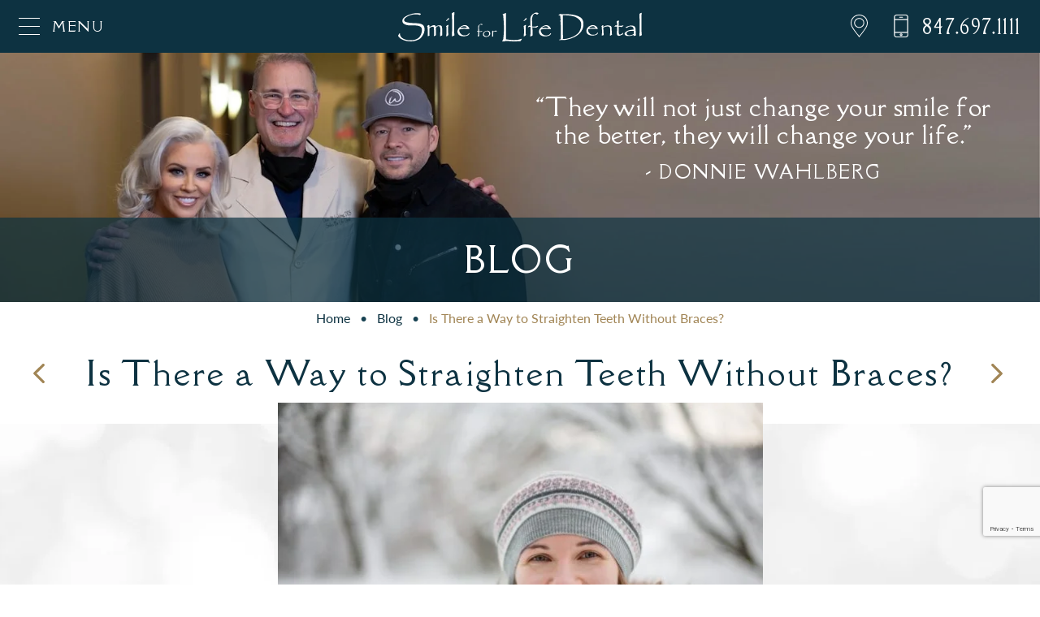

--- FILE ---
content_type: text/html; charset=UTF-8
request_url: https://www.drdeanlodding.com/cosmetic-dentistry/is-there-a-way-to-straighten-teeth-without-braces/
body_size: 101614
content:
<!DOCTYPE html>

<html class="no-js" lang="en">
<head>
	<meta charset="UTF-8">
<script type="text/javascript">
/* <![CDATA[ */
var gform;gform||(document.addEventListener("gform_main_scripts_loaded",function(){gform.scriptsLoaded=!0}),document.addEventListener("gform/theme/scripts_loaded",function(){gform.themeScriptsLoaded=!0}),window.addEventListener("DOMContentLoaded",function(){gform.domLoaded=!0}),gform={domLoaded:!1,scriptsLoaded:!1,themeScriptsLoaded:!1,isFormEditor:()=>"function"==typeof InitializeEditor,callIfLoaded:function(o){return!(!gform.domLoaded||!gform.scriptsLoaded||!gform.themeScriptsLoaded&&!gform.isFormEditor()||(gform.isFormEditor()&&console.warn("The use of gform.initializeOnLoaded() is deprecated in the form editor context and will be removed in Gravity Forms 3.1."),o(),0))},initializeOnLoaded:function(o){gform.callIfLoaded(o)||(document.addEventListener("gform_main_scripts_loaded",()=>{gform.scriptsLoaded=!0,gform.callIfLoaded(o)}),document.addEventListener("gform/theme/scripts_loaded",()=>{gform.themeScriptsLoaded=!0,gform.callIfLoaded(o)}),window.addEventListener("DOMContentLoaded",()=>{gform.domLoaded=!0,gform.callIfLoaded(o)}))},hooks:{action:{},filter:{}},addAction:function(o,r,e,t){gform.addHook("action",o,r,e,t)},addFilter:function(o,r,e,t){gform.addHook("filter",o,r,e,t)},doAction:function(o){gform.doHook("action",o,arguments)},applyFilters:function(o){return gform.doHook("filter",o,arguments)},removeAction:function(o,r){gform.removeHook("action",o,r)},removeFilter:function(o,r,e){gform.removeHook("filter",o,r,e)},addHook:function(o,r,e,t,n){null==gform.hooks[o][r]&&(gform.hooks[o][r]=[]);var d=gform.hooks[o][r];null==n&&(n=r+"_"+d.length),gform.hooks[o][r].push({tag:n,callable:e,priority:t=null==t?10:t})},doHook:function(r,o,e){var t;if(e=Array.prototype.slice.call(e,1),null!=gform.hooks[r][o]&&((o=gform.hooks[r][o]).sort(function(o,r){return o.priority-r.priority}),o.forEach(function(o){"function"!=typeof(t=o.callable)&&(t=window[t]),"action"==r?t.apply(null,e):e[0]=t.apply(null,e)})),"filter"==r)return e[0]},removeHook:function(o,r,t,n){var e;null!=gform.hooks[o][r]&&(e=(e=gform.hooks[o][r]).filter(function(o,r,e){return!!(null!=n&&n!=o.tag||null!=t&&t!=o.priority)}),gform.hooks[o][r]=e)}});
/* ]]> */
</script>

	<meta http-equiv="X-UA-Compatible" content="IE=edge,chrome=1">
	<meta name="viewport" content=" maximum-scale=5.0, user-scalable=yes, width=device-width">
	<link rel="profile" href="https://gmpg.org/xfn/11">

	<!-- Site Title -->
	<title>Is There a Way to Straighten Teeth Without Braces? | Smile for Life Dental</title>

	<!-- Device Check -->
	<script> /Android|webOS|iPhone|iPad|iPod|BlackBerry|IEMobile|Opera Mini/i.test(navigator.userAgent)?(document.getElementsByTagName("html")[0].className+=" is--device",/iPad/i.test(navigator.userAgent)&&(document.getElementsByTagName("html")[0].className+=" is--ipad")):document.getElementsByTagName("html")[0].className+=" not--device";</script>


	<!-- Fonts -->
	<link rel="preconnect" href="https://fonts.googleapis.com">
	<link rel="preconnect" href="https://fonts.gstatic.com" crossorigin>
	<link href="https://fonts.googleapis.com/css2?family=Della+Respira&family=Lato:ital,wght@0,400;0,700;1,400&display=swap" rel="stylesheet">
	<link rel="stylesheet" href="https://use.typekit.net/kzu8kaz.css">


	<script src="https://www.youtube.com/iframe_api"></script>

	
	<!-- wp loads all css -->
	
		<!-- All in One SEO 4.9.2 - aioseo.com -->
	<meta name="description" content="Our Elgin and Inverness, IL dentists offer subtle yet effective options for straightening teeth, including Invisalign® and porcelain veneers. Read more." />
	<meta name="robots" content="max-snippet:-1, max-image-preview:large, max-video-preview:-1" />
	<meta name="author" content="admin"/>
	<link rel="canonical" href="https://www.drdeanlodding.com/porcelain-veneers/is-there-a-way-to-straighten-teeth-without-braces/" />
	<meta name="generator" content="All in One SEO (AIOSEO) 4.9.2" />
		<!-- All in One SEO -->

<link rel='dns-prefetch' href='//ajax.googleapis.com' />
<link rel='dns-prefetch' href='//cdnjs.cloudflare.com' />
<link rel='dns-prefetch' href='//www.google.com' />
<link rel="alternate" type="application/rss+xml" title="Smile for Life Dental &raquo; Is There a Way to Straighten Teeth Without Braces? Comments Feed" href="https://www.drdeanlodding.com/porcelain-veneers/is-there-a-way-to-straighten-teeth-without-braces/feed/" />
<link rel="alternate" title="oEmbed (JSON)" type="application/json+oembed" href="https://www.drdeanlodding.com/wp-json/oembed/1.0/embed?url=https%3A%2F%2Fwww.drdeanlodding.com%2Fporcelain-veneers%2Fis-there-a-way-to-straighten-teeth-without-braces%2F" />
<link rel="alternate" title="oEmbed (XML)" type="text/xml+oembed" href="https://www.drdeanlodding.com/wp-json/oembed/1.0/embed?url=https%3A%2F%2Fwww.drdeanlodding.com%2Fporcelain-veneers%2Fis-there-a-way-to-straighten-teeth-without-braces%2F&#038;format=xml" />
<style id='wp-img-auto-sizes-contain-inline-css' type='text/css'>
img:is([sizes=auto i],[sizes^="auto," i]){contain-intrinsic-size:3000px 1500px}
/*# sourceURL=wp-img-auto-sizes-contain-inline-css */
</style>
<style id='wp-block-library-inline-css' type='text/css'>
:root{--wp-block-synced-color:#7a00df;--wp-block-synced-color--rgb:122,0,223;--wp-bound-block-color:var(--wp-block-synced-color);--wp-editor-canvas-background:#ddd;--wp-admin-theme-color:#007cba;--wp-admin-theme-color--rgb:0,124,186;--wp-admin-theme-color-darker-10:#006ba1;--wp-admin-theme-color-darker-10--rgb:0,107,160.5;--wp-admin-theme-color-darker-20:#005a87;--wp-admin-theme-color-darker-20--rgb:0,90,135;--wp-admin-border-width-focus:2px}@media (min-resolution:192dpi){:root{--wp-admin-border-width-focus:1.5px}}.wp-element-button{cursor:pointer}:root .has-very-light-gray-background-color{background-color:#eee}:root .has-very-dark-gray-background-color{background-color:#313131}:root .has-very-light-gray-color{color:#eee}:root .has-very-dark-gray-color{color:#313131}:root .has-vivid-green-cyan-to-vivid-cyan-blue-gradient-background{background:linear-gradient(135deg,#00d084,#0693e3)}:root .has-purple-crush-gradient-background{background:linear-gradient(135deg,#34e2e4,#4721fb 50%,#ab1dfe)}:root .has-hazy-dawn-gradient-background{background:linear-gradient(135deg,#faaca8,#dad0ec)}:root .has-subdued-olive-gradient-background{background:linear-gradient(135deg,#fafae1,#67a671)}:root .has-atomic-cream-gradient-background{background:linear-gradient(135deg,#fdd79a,#004a59)}:root .has-nightshade-gradient-background{background:linear-gradient(135deg,#330968,#31cdcf)}:root .has-midnight-gradient-background{background:linear-gradient(135deg,#020381,#2874fc)}:root{--wp--preset--font-size--normal:16px;--wp--preset--font-size--huge:42px}.has-regular-font-size{font-size:1em}.has-larger-font-size{font-size:2.625em}.has-normal-font-size{font-size:var(--wp--preset--font-size--normal)}.has-huge-font-size{font-size:var(--wp--preset--font-size--huge)}.has-text-align-center{text-align:center}.has-text-align-left{text-align:left}.has-text-align-right{text-align:right}.has-fit-text{white-space:nowrap!important}#end-resizable-editor-section{display:none}.aligncenter{clear:both}.items-justified-left{justify-content:flex-start}.items-justified-center{justify-content:center}.items-justified-right{justify-content:flex-end}.items-justified-space-between{justify-content:space-between}.screen-reader-text{border:0;clip-path:inset(50%);height:1px;margin:-1px;overflow:hidden;padding:0;position:absolute;width:1px;word-wrap:normal!important}.screen-reader-text:focus{background-color:#ddd;clip-path:none;color:#444;display:block;font-size:1em;height:auto;left:5px;line-height:normal;padding:15px 23px 14px;text-decoration:none;top:5px;width:auto;z-index:100000}html :where(.has-border-color){border-style:solid}html :where([style*=border-top-color]){border-top-style:solid}html :where([style*=border-right-color]){border-right-style:solid}html :where([style*=border-bottom-color]){border-bottom-style:solid}html :where([style*=border-left-color]){border-left-style:solid}html :where([style*=border-width]){border-style:solid}html :where([style*=border-top-width]){border-top-style:solid}html :where([style*=border-right-width]){border-right-style:solid}html :where([style*=border-bottom-width]){border-bottom-style:solid}html :where([style*=border-left-width]){border-left-style:solid}html :where(img[class*=wp-image-]){height:auto;max-width:100%}:where(figure){margin:0 0 1em}html :where(.is-position-sticky){--wp-admin--admin-bar--position-offset:var(--wp-admin--admin-bar--height,0px)}@media screen and (max-width:600px){html :where(.is-position-sticky){--wp-admin--admin-bar--position-offset:0px}}

/*# sourceURL=wp-block-library-inline-css */
</style><style id='global-styles-inline-css' type='text/css'>
:root{--wp--preset--aspect-ratio--square: 1;--wp--preset--aspect-ratio--4-3: 4/3;--wp--preset--aspect-ratio--3-4: 3/4;--wp--preset--aspect-ratio--3-2: 3/2;--wp--preset--aspect-ratio--2-3: 2/3;--wp--preset--aspect-ratio--16-9: 16/9;--wp--preset--aspect-ratio--9-16: 9/16;--wp--preset--color--black: #000000;--wp--preset--color--cyan-bluish-gray: #abb8c3;--wp--preset--color--white: #ffffff;--wp--preset--color--pale-pink: #f78da7;--wp--preset--color--vivid-red: #cf2e2e;--wp--preset--color--luminous-vivid-orange: #ff6900;--wp--preset--color--luminous-vivid-amber: #fcb900;--wp--preset--color--light-green-cyan: #7bdcb5;--wp--preset--color--vivid-green-cyan: #00d084;--wp--preset--color--pale-cyan-blue: #8ed1fc;--wp--preset--color--vivid-cyan-blue: #0693e3;--wp--preset--color--vivid-purple: #9b51e0;--wp--preset--gradient--vivid-cyan-blue-to-vivid-purple: linear-gradient(135deg,rgb(6,147,227) 0%,rgb(155,81,224) 100%);--wp--preset--gradient--light-green-cyan-to-vivid-green-cyan: linear-gradient(135deg,rgb(122,220,180) 0%,rgb(0,208,130) 100%);--wp--preset--gradient--luminous-vivid-amber-to-luminous-vivid-orange: linear-gradient(135deg,rgb(252,185,0) 0%,rgb(255,105,0) 100%);--wp--preset--gradient--luminous-vivid-orange-to-vivid-red: linear-gradient(135deg,rgb(255,105,0) 0%,rgb(207,46,46) 100%);--wp--preset--gradient--very-light-gray-to-cyan-bluish-gray: linear-gradient(135deg,rgb(238,238,238) 0%,rgb(169,184,195) 100%);--wp--preset--gradient--cool-to-warm-spectrum: linear-gradient(135deg,rgb(74,234,220) 0%,rgb(151,120,209) 20%,rgb(207,42,186) 40%,rgb(238,44,130) 60%,rgb(251,105,98) 80%,rgb(254,248,76) 100%);--wp--preset--gradient--blush-light-purple: linear-gradient(135deg,rgb(255,206,236) 0%,rgb(152,150,240) 100%);--wp--preset--gradient--blush-bordeaux: linear-gradient(135deg,rgb(254,205,165) 0%,rgb(254,45,45) 50%,rgb(107,0,62) 100%);--wp--preset--gradient--luminous-dusk: linear-gradient(135deg,rgb(255,203,112) 0%,rgb(199,81,192) 50%,rgb(65,88,208) 100%);--wp--preset--gradient--pale-ocean: linear-gradient(135deg,rgb(255,245,203) 0%,rgb(182,227,212) 50%,rgb(51,167,181) 100%);--wp--preset--gradient--electric-grass: linear-gradient(135deg,rgb(202,248,128) 0%,rgb(113,206,126) 100%);--wp--preset--gradient--midnight: linear-gradient(135deg,rgb(2,3,129) 0%,rgb(40,116,252) 100%);--wp--preset--font-size--small: 13px;--wp--preset--font-size--medium: 20px;--wp--preset--font-size--large: 36px;--wp--preset--font-size--x-large: 42px;--wp--preset--spacing--20: 0.44rem;--wp--preset--spacing--30: 0.67rem;--wp--preset--spacing--40: 1rem;--wp--preset--spacing--50: 1.5rem;--wp--preset--spacing--60: 2.25rem;--wp--preset--spacing--70: 3.38rem;--wp--preset--spacing--80: 5.06rem;--wp--preset--shadow--natural: 6px 6px 9px rgba(0, 0, 0, 0.2);--wp--preset--shadow--deep: 12px 12px 50px rgba(0, 0, 0, 0.4);--wp--preset--shadow--sharp: 6px 6px 0px rgba(0, 0, 0, 0.2);--wp--preset--shadow--outlined: 6px 6px 0px -3px rgb(255, 255, 255), 6px 6px rgb(0, 0, 0);--wp--preset--shadow--crisp: 6px 6px 0px rgb(0, 0, 0);}:where(.is-layout-flex){gap: 0.5em;}:where(.is-layout-grid){gap: 0.5em;}body .is-layout-flex{display: flex;}.is-layout-flex{flex-wrap: wrap;align-items: center;}.is-layout-flex > :is(*, div){margin: 0;}body .is-layout-grid{display: grid;}.is-layout-grid > :is(*, div){margin: 0;}:where(.wp-block-columns.is-layout-flex){gap: 2em;}:where(.wp-block-columns.is-layout-grid){gap: 2em;}:where(.wp-block-post-template.is-layout-flex){gap: 1.25em;}:where(.wp-block-post-template.is-layout-grid){gap: 1.25em;}.has-black-color{color: var(--wp--preset--color--black) !important;}.has-cyan-bluish-gray-color{color: var(--wp--preset--color--cyan-bluish-gray) !important;}.has-white-color{color: var(--wp--preset--color--white) !important;}.has-pale-pink-color{color: var(--wp--preset--color--pale-pink) !important;}.has-vivid-red-color{color: var(--wp--preset--color--vivid-red) !important;}.has-luminous-vivid-orange-color{color: var(--wp--preset--color--luminous-vivid-orange) !important;}.has-luminous-vivid-amber-color{color: var(--wp--preset--color--luminous-vivid-amber) !important;}.has-light-green-cyan-color{color: var(--wp--preset--color--light-green-cyan) !important;}.has-vivid-green-cyan-color{color: var(--wp--preset--color--vivid-green-cyan) !important;}.has-pale-cyan-blue-color{color: var(--wp--preset--color--pale-cyan-blue) !important;}.has-vivid-cyan-blue-color{color: var(--wp--preset--color--vivid-cyan-blue) !important;}.has-vivid-purple-color{color: var(--wp--preset--color--vivid-purple) !important;}.has-black-background-color{background-color: var(--wp--preset--color--black) !important;}.has-cyan-bluish-gray-background-color{background-color: var(--wp--preset--color--cyan-bluish-gray) !important;}.has-white-background-color{background-color: var(--wp--preset--color--white) !important;}.has-pale-pink-background-color{background-color: var(--wp--preset--color--pale-pink) !important;}.has-vivid-red-background-color{background-color: var(--wp--preset--color--vivid-red) !important;}.has-luminous-vivid-orange-background-color{background-color: var(--wp--preset--color--luminous-vivid-orange) !important;}.has-luminous-vivid-amber-background-color{background-color: var(--wp--preset--color--luminous-vivid-amber) !important;}.has-light-green-cyan-background-color{background-color: var(--wp--preset--color--light-green-cyan) !important;}.has-vivid-green-cyan-background-color{background-color: var(--wp--preset--color--vivid-green-cyan) !important;}.has-pale-cyan-blue-background-color{background-color: var(--wp--preset--color--pale-cyan-blue) !important;}.has-vivid-cyan-blue-background-color{background-color: var(--wp--preset--color--vivid-cyan-blue) !important;}.has-vivid-purple-background-color{background-color: var(--wp--preset--color--vivid-purple) !important;}.has-black-border-color{border-color: var(--wp--preset--color--black) !important;}.has-cyan-bluish-gray-border-color{border-color: var(--wp--preset--color--cyan-bluish-gray) !important;}.has-white-border-color{border-color: var(--wp--preset--color--white) !important;}.has-pale-pink-border-color{border-color: var(--wp--preset--color--pale-pink) !important;}.has-vivid-red-border-color{border-color: var(--wp--preset--color--vivid-red) !important;}.has-luminous-vivid-orange-border-color{border-color: var(--wp--preset--color--luminous-vivid-orange) !important;}.has-luminous-vivid-amber-border-color{border-color: var(--wp--preset--color--luminous-vivid-amber) !important;}.has-light-green-cyan-border-color{border-color: var(--wp--preset--color--light-green-cyan) !important;}.has-vivid-green-cyan-border-color{border-color: var(--wp--preset--color--vivid-green-cyan) !important;}.has-pale-cyan-blue-border-color{border-color: var(--wp--preset--color--pale-cyan-blue) !important;}.has-vivid-cyan-blue-border-color{border-color: var(--wp--preset--color--vivid-cyan-blue) !important;}.has-vivid-purple-border-color{border-color: var(--wp--preset--color--vivid-purple) !important;}.has-vivid-cyan-blue-to-vivid-purple-gradient-background{background: var(--wp--preset--gradient--vivid-cyan-blue-to-vivid-purple) !important;}.has-light-green-cyan-to-vivid-green-cyan-gradient-background{background: var(--wp--preset--gradient--light-green-cyan-to-vivid-green-cyan) !important;}.has-luminous-vivid-amber-to-luminous-vivid-orange-gradient-background{background: var(--wp--preset--gradient--luminous-vivid-amber-to-luminous-vivid-orange) !important;}.has-luminous-vivid-orange-to-vivid-red-gradient-background{background: var(--wp--preset--gradient--luminous-vivid-orange-to-vivid-red) !important;}.has-very-light-gray-to-cyan-bluish-gray-gradient-background{background: var(--wp--preset--gradient--very-light-gray-to-cyan-bluish-gray) !important;}.has-cool-to-warm-spectrum-gradient-background{background: var(--wp--preset--gradient--cool-to-warm-spectrum) !important;}.has-blush-light-purple-gradient-background{background: var(--wp--preset--gradient--blush-light-purple) !important;}.has-blush-bordeaux-gradient-background{background: var(--wp--preset--gradient--blush-bordeaux) !important;}.has-luminous-dusk-gradient-background{background: var(--wp--preset--gradient--luminous-dusk) !important;}.has-pale-ocean-gradient-background{background: var(--wp--preset--gradient--pale-ocean) !important;}.has-electric-grass-gradient-background{background: var(--wp--preset--gradient--electric-grass) !important;}.has-midnight-gradient-background{background: var(--wp--preset--gradient--midnight) !important;}.has-small-font-size{font-size: var(--wp--preset--font-size--small) !important;}.has-medium-font-size{font-size: var(--wp--preset--font-size--medium) !important;}.has-large-font-size{font-size: var(--wp--preset--font-size--large) !important;}.has-x-large-font-size{font-size: var(--wp--preset--font-size--x-large) !important;}
/*# sourceURL=global-styles-inline-css */
</style>

<style id='classic-theme-styles-inline-css' type='text/css'>
/*! This file is auto-generated */
.wp-block-button__link{color:#fff;background-color:#32373c;border-radius:9999px;box-shadow:none;text-decoration:none;padding:calc(.667em + 2px) calc(1.333em + 2px);font-size:1.125em}.wp-block-file__button{background:#32373c;color:#fff;text-decoration:none}
/*# sourceURL=/wp-includes/css/classic-themes.min.css */
</style>
<style data-inlinecssdate="August 29 2023 17:21" data-inlinecssname="js/libs/owl-carousel/assets/owl.carousel.css">.owl-carousel {display: none;width: 100%;-webkit-tap-highlight-color: transparent;position: relative;z-index: 1; }.owl-carousel .owl-stage {position: relative;-ms-touch-action: pan-Y;-moz-backface-visibility: hidden; }.owl-carousel .owl-stage:after {content: ".";display: block;clear: both;visibility: hidden;line-height: 0;height: 0; }.owl-carousel .owl-stage-outer {position: relative;overflow: hidden;-webkit-transform: translate3d(0px, 0px, 0px); }.owl-carousel .owl-wrapper,.owl-carousel .owl-item {-webkit-backface-visibility: hidden;-moz-backface-visibility: hidden;-ms-backface-visibility: hidden;-webkit-transform: translate3d(0, 0, 0);-moz-transform: translate3d(0, 0, 0);-ms-transform: translate3d(0, 0, 0); }.owl-carousel .owl-item {position: relative;min-height: 1px;float: left;-webkit-backface-visibility: hidden;-webkit-tap-highlight-color: transparent;-webkit-touch-callout: none; }.owl-carousel .owl-item img {display: block;width: 100%; }.owl-carousel .owl-nav.disabled,.owl-carousel .owl-dots.disabled {display: none; }.owl-carousel .owl-nav .owl-prev,.owl-carousel .owl-nav .owl-next,.owl-carousel .owl-dot {cursor: pointer;cursor: hand;-webkit-user-select: none;-khtml-user-select: none;-moz-user-select: none;-ms-user-select: none;user-select: none; }.owl-carousel.owl-loaded {display: block; }.owl-carousel.owl-loading {opacity: 0;display: block; }.owl-carousel.owl-hidden {opacity: 0; }.owl-carousel.owl-refresh .owl-item {visibility: hidden; }.owl-carousel.owl-drag .owl-item {-webkit-user-select: none;-moz-user-select: none;-ms-user-select: none;user-select: none; }.owl-carousel.owl-grab {cursor: move;cursor: grab; }.owl-carousel.owl-rtl {direction: rtl; }.owl-carousel.owl-rtl .owl-item {float: right; }.no-js .owl-carousel {display: block; }.owl-carousel .animated {animation-duration: 1000ms;animation-fill-mode: both; }.owl-carousel .owl-animated-in {z-index: 0; }.owl-carousel .owl-animated-out {z-index: 1; }.owl-carousel .fadeOut {animation-name: fadeOut; }@keyframes fadeOut {0% {opacity: 1; }100% {opacity: 0; } }.owl-height {transition: height 500ms ease-in-out; }.owl-carousel .owl-item .owl-lazy {opacity: 0;transition: opacity 400ms ease; }.owl-carousel .owl-item img.owl-lazy {transform-style: preserve-3d; }.owl-carousel .owl-video-wrapper {position: relative;height: 100%;background: #000; }.owl-carousel .owl-video-play-icon {position: absolute;height: 80px;width: 80px;left: 50%;top: 50%;margin-left: -40px;margin-top: -40px;background: url("https://www.drdeanlodding.com/wp-content/themes/rm-basetheme/js/libs/owl-carousel/assets/owl.video.play.png") no-repeat;cursor: pointer;z-index: 1;-webkit-backface-visibility: hidden;transition: transform 100ms ease; }.owl-carousel .owl-video-play-icon:hover {-ms-transform: scale(1.3, 1.3);transform: scale(1.3, 1.3); }.owl-carousel .owl-video-playing .owl-video-tn,.owl-carousel .owl-video-playing .owl-video-play-icon {display: none; }.owl-carousel .owl-video-tn {opacity: 0;height: 100%;background-position: center center;background-repeat: no-repeat;background-size: contain;transition: opacity 400ms ease; }.owl-carousel .owl-video-frame {position: relative;z-index: 1;height: 100%;width: 100%; }</style>
<style data-inlinecssdate="August 29 2023 17:21" data-inlinecssname="js/libs/fancybox3/jquery.fancybox.css">@charset "UTF-8";.fancybox-enabled {overflow: hidden; }.fancybox-enabled body {overflow: visible;height: 100%; }.fancybox-container {position: fixed;top: 0;left: 0;width: 100%;height: 100%;z-index: 99993;-webkit-backface-visibility: hidden;backface-visibility: hidden; }.fancybox-container ~ .fancybox-container {z-index: 99992; }.fancybox-bg {position: absolute;top: 0;right: 0;bottom: 0;left: 0;background: #0f0f11;opacity: 0;transition-timing-function: cubic-bezier(0.55, 0.06, 0.68, 0.19);-webkit-backface-visibility: hidden;backface-visibility: hidden; }.fancybox-container--ready .fancybox-bg {opacity: 0.87;transition-timing-function: cubic-bezier(0.22, 0.61, 0.36, 1); }.fancybox-controls {position: absolute;top: 0;left: 0;right: 0;text-align: center;opacity: 0;z-index: 99994;transition: opacity .2s;pointer-events: none;-webkit-backface-visibility: hidden;backface-visibility: hidden;direction: ltr; }.fancybox-show-controls .fancybox-controls {opacity: 1; }.fancybox-infobar {display: none; }.fancybox-show-infobar .fancybox-infobar {display: inline-block;pointer-events: all; }.fancybox-infobar__body {display: inline-block;width: 70px;line-height: 44px;font-size: 13px;font-family: "Helvetica Neue",Helvetica,Arial,sans-serif;text-align: center;color: #ddd;background-color: rgba(30, 30, 30, 0.7);pointer-events: none;-webkit-user-select: none;-moz-user-select: none;-ms-user-select: none;user-select: none;-webkit-touch-callout: none;-webkit-tap-highlight-color: transparent;-webkit-font-smoothing: subpixel-antialiased; }.fancybox-buttons {position: absolute;top: 0;right: 0;display: none;pointer-events: all; }.fancybox-show-buttons .fancybox-buttons {display: block; }.fancybox-slider-wrap {overflow: hidden;direction: ltr; }.fancybox-slider-wrap,.fancybox-slider {position: absolute;top: 0;left: 0;bottom: 0;right: 0;padding: 0;margin: 0;z-index: 99993;-webkit-backface-visibility: hidden;backface-visibility: hidden;-webkit-tap-highlight-color: transparent; }.fancybox-slide {position: absolute;top: 0;left: 0;width: 100%;height: 100%;margin: 0;padding: 0;overflow: auto;outline: none;white-space: normal;box-sizing: border-box;text-align: center;z-index: 99994;-webkit-overflow-scrolling: touch; }.fancybox-slide::before {content: '';display: inline-block;vertical-align: middle;height: 100%;width: 0; }.fancybox-slide > * {display: inline-block;position: relative;padding: 24px;margin: 44px 0 44px;border-width: 0;vertical-align: middle;text-align: left;background-color: #fff;overflow: auto;box-sizing: border-box; }.fancybox-slide--image {overflow: hidden; }.fancybox-slide--image::before {display: none; }.fancybox-content {display: inline-block;position: relative;margin: 44px auto;padding: 0;border: 0;width: 80%;height: calc(100% - 88px);vertical-align: middle;line-height: normal;text-align: left;white-space: normal;outline: none;font-size: 16px;font-family: Arial, sans-serif;box-sizing: border-box;-webkit-tap-highlight-color: transparent;-webkit-overflow-scrolling: touch; }.fancybox-iframe {display: block;margin: 0;padding: 0;border: 0;width: 100%;height: 100%;background: #fff; }.fancybox-slide--video .fancybox-content,.fancybox-slide--video .fancybox-iframe {background: transparent; }.fancybox-placeholder {position: absolute;top: 0;left: 0;margin: 0;padding: 0;border: 0;z-index: 99995;background: transparent;cursor: default;overflow: visible;-webkit-transform-origin: top left;-ms-transform-origin: top left;transform-origin: top left;background-size: 100% 100%;background-repeat: no-repeat;-webkit-backface-visibility: hidden;backface-visibility: hidden; }.fancybox-image,.fancybox-spaceball {position: absolute;top: 0;left: 0;width: 100%;height: 100%;margin: 0;padding: 0;border: 0;max-width: none;max-height: none;background: transparent;background-size: 100% 100%; }.fancybox-controls--canzoomOut .fancybox-placeholder {cursor: -webkit-zoom-out;cursor: zoom-out; }.fancybox-controls--canzoomIn .fancybox-placeholder {cursor: -webkit-zoom-in;cursor: zoom-in; }.fancybox-controls--canGrab .fancybox-placeholder {cursor: -webkit-grab;cursor: grab; }.fancybox-controls--isGrabbing .fancybox-placeholder {cursor: -webkit-grabbing;cursor: grabbing; }.fancybox-spaceball {z-index: 1; }.fancybox-tmp {position: absolute;top: -9999px;left: -9999px;visibility: hidden; }.fancybox-error {position: absolute;margin: 0;padding: 40px;top: 50%;left: 50%;width: 380px;max-width: 100%;-webkit-transform: translate(-50%, -50%);-ms-transform: translate(-50%, -50%);transform: translate(-50%, -50%);background: #fff;cursor: default; }.fancybox-error p {margin: 0;padding: 0;color: #444;font: 16px/20px "Helvetica Neue",Helvetica,Arial,sans-serif; }.fancybox-close-small {position: absolute;top: 0;right: 0;width: 44px;height: 44px;padding: 0;margin: 0;border: 0;border-radius: 0;outline: none;background: transparent;z-index: 10;cursor: pointer; }.fancybox-close-small:after {content: '×';position: absolute;top: 5px;right: 5px;width: 30px;height: 30px;font: 20px/30px Arial,"Helvetica Neue",Helvetica,sans-serif;color: #888;font-weight: 300;text-align: center;border-radius: 50%;border-width: 0;background: #fff;transition: background .2s;box-sizing: border-box;z-index: 2; }.fancybox-close-small:focus:after {outline: 1px dotted #888; }.fancybox-slide--video .fancybox-close-small {top: -36px;right: -36px;background: transparent; }.fancybox-close-small:hover:after {color: #555;background: #eee; }.fancybox-caption-wrap {position: absolute;bottom: 0;left: 0;right: 0;padding: 60px 30px 0 30px;z-index: 99998;-webkit-backface-visibility: hidden;backface-visibility: hidden;box-sizing: border-box;background: linear-gradient(to bottom, transparent 0%, rgba(0, 0, 0, 0.1) 20%, rgba(0, 0, 0, 0.2) 40%, rgba(0, 0, 0, 0.6) 80%, rgba(0, 0, 0, 0.8) 100%);opacity: 0;transition: opacity .2s;pointer-events: none; }.fancybox-show-caption .fancybox-caption-wrap {opacity: 1; }.fancybox-caption {padding: 30px 0;border-top: 1px solid rgba(255, 255, 255, 0.4);font-size: 14px;font-family: "Helvetica Neue",Helvetica,Arial,sans-serif;color: #fff;line-height: 20px;-webkit-text-size-adjust: none; }.fancybox-caption a,.fancybox-caption button {pointer-events: all; }.fancybox-caption a {color: #fff;text-decoration: underline; }.fancybox-button {display: inline-block;position: relative;width: 44px;height: 44px;line-height: 44px;margin: 0;padding: 0;border: 0;border-radius: 0;cursor: pointer;background: transparent;color: #fff;box-sizing: border-box;vertical-align: top;outline: none; }.fancybox-button--disabled {cursor: default;pointer-events: none; }.fancybox-infobar__body, .fancybox-button {background: rgba(30, 30, 30, 0.6); }.fancybox-button:hover {background: rgba(0, 0, 0, 0.8); }.fancybox-button::before,.fancybox-button::after {content: '';pointer-events: none;position: absolute;border-color: #fff;background-color: currentColor;color: currentColor;opacity: 0.9;box-sizing: border-box;display: inline-block; }.fancybox-button--disabled::before,.fancybox-button--disabled::after {opacity: 0.5; }.fancybox-button--left::after {left: 20px;top: 18px;width: 6px;height: 6px;background: transparent;border-top: solid 2px currentColor;border-right: solid 2px currentColor;-webkit-transform: rotate(-135deg);-ms-transform: rotate(-135deg);transform: rotate(-135deg); }.fancybox-button--right::after {right: 20px;top: 18px;width: 6px;height: 6px;background: transparent;border-top: solid 2px currentColor;border-right: solid 2px currentColor;-webkit-transform: rotate(45deg);-ms-transform: rotate(45deg);transform: rotate(45deg); }.fancybox-button--left {border-bottom-left-radius: 5px; }.fancybox-button--right {border-bottom-right-radius: 5px; }.fancybox-button--close {float: right; }.fancybox-button--close::before, .fancybox-button--close::after {content: '';display: inline-block;position: absolute;height: 2px;width: 16px;top: calc(50% - 1px);left: calc(50% - 8px); }.fancybox-button--close::before {-webkit-transform: rotate(45deg);-ms-transform: rotate(45deg);transform: rotate(45deg); }.fancybox-button--close::after {-webkit-transform: rotate(-45deg);-ms-transform: rotate(-45deg);transform: rotate(-45deg); }.fancybox-loading {border: 6px solid rgba(100, 100, 100, 0.4);border-top: 6px solid rgba(255, 255, 255, 0.6);border-radius: 100%;height: 50px;width: 50px;-webkit-animation: fancybox-rotate .8s infinite linear;animation: fancybox-rotate .8s infinite linear;background: transparent;position: absolute;top: 50%;left: 50%;margin-top: -25px;margin-left: -25px;z-index: 99999; }@-webkit-keyframes fancybox-rotate {from {-webkit-transform: rotate(0deg);transform: rotate(0deg); }to {-webkit-transform: rotate(359deg);transform: rotate(359deg); } }@keyframes fancybox-rotate {from {-webkit-transform: rotate(0deg);transform: rotate(0deg); }to {-webkit-transform: rotate(359deg);transform: rotate(359deg); } }@media all and (max-width: 800px) {.fancybox-controls {text-align: left; }.fancybox-button--left,.fancybox-button--right,.fancybox-buttons button:not(.fancybox-button--close) {display: none !important; }.fancybox-caption {padding: 20px 0;margin: 0; } }.fancybox-button--fullscreen::before {width: 15px;height: 11px;left: 15px;top: 16px;border: 2px solid;background: none; }.fancybox-button--play::before {top: 16px;left: 18px;width: 0;height: 0;border-top: 6px inset transparent;border-bottom: 6px inset transparent;border-left: 10px solid;border-radius: 1px;background: transparent; }.fancybox-button--pause::before {top: 16px;left: 18px;width: 7px;height: 11px;border-style: solid;border-width: 0 2px 0 2px;background: transparent; }.fancybox-button--thumbs span {font-size: 23px; }.fancybox-button--thumbs::before {top: 20px;left: 21px;width: 3px;height: 3px;box-shadow: 0 -4px 0, -4px -4px 0, 4px -4px 0, 0 0 0 32px inset, -4px 0 0, 4px 0 0, 0 4px 0, -4px 4px 0, 4px 4px 0; }.fancybox-container--thumbs .fancybox-controls,.fancybox-container--thumbs .fancybox-slider-wrap,.fancybox-container--thumbs .fancybox-caption-wrap {right: 220px; }.fancybox-thumbs {position: absolute;top: 0;right: 0;bottom: 0;left: auto;width: 220px;margin: 0;padding: 5px 5px 0 0;background: #fff;z-index: 99993;word-break: normal;-webkit-overflow-scrolling: touch;-webkit-tap-highlight-color: transparent;box-sizing: border-box; }.fancybox-thumbs > ul {list-style: none;position: absolute;position: relative;width: 100%;height: 100%;margin: 0;padding: 0;overflow-x: hidden;overflow-y: auto;font-size: 0; }.fancybox-thumbs > ul > li {float: left;overflow: hidden;max-width: 50%;padding: 0;margin: 0;width: 105px;height: 75px;position: relative;cursor: pointer;outline: none;border: 5px solid #fff;border-top-width: 0;border-right-width: 0;-webkit-tap-highlight-color: transparent;-webkit-backface-visibility: hidden;backface-visibility: hidden;box-sizing: border-box; }li.fancybox-thumbs-loading {background: rgba(0, 0, 0, 0.1); }.fancybox-thumbs > ul > li > img {position: absolute;top: 0;left: 0;min-width: 100%;min-height: 100%;max-width: none;max-height: none;-webkit-touch-callout: none;-webkit-user-select: none;-moz-user-select: none;-ms-user-select: none;user-select: none; }.fancybox-thumbs > ul > li:before {content: '';position: absolute;top: 0;right: 0;bottom: 0;left: 0;border-radius: 2px;border: 4px solid #4ea7f9;z-index: 99991;opacity: 0;transition: all 0.2s cubic-bezier(0.25, 0.46, 0.45, 0.94); }.fancybox-thumbs > ul > li.fancybox-thumbs-active:before {opacity: 1; }@media all and (max-width: 800px) {.fancybox-thumbs {display: none !important; }.fancybox-container--thumbs .fancybox-controls,.fancybox-container--thumbs .fancybox-slider-wrap,.fancybox-container--thumbs .fancybox-caption-wrap {right: 0; } }</style>
<style data-inlinecssdate="August 29 2023 17:21" data-inlinecssname="fonts/fontawesome/css/all.css">.fa,.fas,.far,.fal,.fad,.fab {-moz-osx-font-smoothing: grayscale;-webkit-font-smoothing: antialiased;display: inline-block;font-style: normal;font-variant: normal;text-rendering: auto;line-height: 1; }.fa-lg {font-size: 1.33333em;line-height: 0.75em;vertical-align: -.0667em; }.fa-xs {font-size: .75em; }.fa-sm {font-size: .875em; }.fa-1x {font-size: 1em; }.fa-2x {font-size: 2em; }.fa-3x {font-size: 3em; }.fa-4x {font-size: 4em; }.fa-5x {font-size: 5em; }.fa-6x {font-size: 6em; }.fa-7x {font-size: 7em; }.fa-8x {font-size: 8em; }.fa-9x {font-size: 9em; }.fa-10x {font-size: 10em; }.fa-fw {text-align: center;width: 1.25em; }.fa-ul {list-style-type: none;margin-left: 2.5em;padding-left: 0; }.fa-ul > li {position: relative; }.fa-li {left: -2em;position: absolute;text-align: center;width: 2em;line-height: inherit; }.fa-border {border: solid 0.08em #eee;border-radius: .1em;padding: .2em .25em .15em; }.fa-pull-left {float: left; }.fa-pull-right {float: right; }.fa.fa-pull-left,.fas.fa-pull-left,.far.fa-pull-left,.fal.fa-pull-left,.fab.fa-pull-left {margin-right: .3em; }.fa.fa-pull-right,.fas.fa-pull-right,.far.fa-pull-right,.fal.fa-pull-right,.fab.fa-pull-right {margin-left: .3em; }.fa-spin {-webkit-animation: fa-spin 2s infinite linear;animation: fa-spin 2s infinite linear; }.fa-pulse {-webkit-animation: fa-spin 1s infinite steps(8);animation: fa-spin 1s infinite steps(8); }@-webkit-keyframes fa-spin {0% {-webkit-transform: rotate(0deg);transform: rotate(0deg); }100% {-webkit-transform: rotate(360deg);transform: rotate(360deg); } }@keyframes fa-spin {0% {-webkit-transform: rotate(0deg);transform: rotate(0deg); }100% {-webkit-transform: rotate(360deg);transform: rotate(360deg); } }.fa-rotate-90 {-ms-filter: "progid:DXImageTransform.Microsoft.BasicImage(rotation=1)";-webkit-transform: rotate(90deg);transform: rotate(90deg); }.fa-rotate-180 {-ms-filter: "progid:DXImageTransform.Microsoft.BasicImage(rotation=2)";-webkit-transform: rotate(180deg);transform: rotate(180deg); }.fa-rotate-270 {-ms-filter: "progid:DXImageTransform.Microsoft.BasicImage(rotation=3)";-webkit-transform: rotate(270deg);transform: rotate(270deg); }.fa-flip-horizontal {-ms-filter: "progid:DXImageTransform.Microsoft.BasicImage(rotation=0, mirror=1)";-webkit-transform: scale(-1, 1);transform: scale(-1, 1); }.fa-flip-vertical {-ms-filter: "progid:DXImageTransform.Microsoft.BasicImage(rotation=2, mirror=1)";-webkit-transform: scale(1, -1);transform: scale(1, -1); }.fa-flip-both, .fa-flip-horizontal.fa-flip-vertical {-ms-filter: "progid:DXImageTransform.Microsoft.BasicImage(rotation=2, mirror=1)";-webkit-transform: scale(-1, -1);transform: scale(-1, -1); }:root .fa-rotate-90,:root .fa-rotate-180,:root .fa-rotate-270,:root .fa-flip-horizontal,:root .fa-flip-vertical,:root .fa-flip-both {-webkit-filter: none;filter: none; }.fa-stack {display: inline-block;height: 2em;line-height: 2em;position: relative;vertical-align: middle;width: 2.5em; }.fa-stack-1x,.fa-stack-2x {left: 0;position: absolute;text-align: center;width: 100%; }.fa-stack-1x {line-height: inherit; }.fa-stack-2x {font-size: 2em; }.fa-inverse {color: #fff; }.fa-500px:before {content: "\f26e"; }.fa-abacus:before {content: "\f640"; }.fa-accessible-icon:before {content: "\f368"; }.fa-accusoft:before {content: "\f369"; }.fa-acorn:before {content: "\f6ae"; }.fa-acquisitions-incorporated:before {content: "\f6af"; }.fa-ad:before {content: "\f641"; }.fa-address-book:before {content: "\f2b9"; }.fa-address-card:before {content: "\f2bb"; }.fa-adjust:before {content: "\f042"; }.fa-adn:before {content: "\f170"; }.fa-adobe:before {content: "\f778"; }.fa-adversal:before {content: "\f36a"; }.fa-affiliatetheme:before {content: "\f36b"; }.fa-air-freshener:before {content: "\f5d0"; }.fa-airbnb:before {content: "\f834"; }.fa-alarm-clock:before {content: "\f34e"; }.fa-alarm-exclamation:before {content: "\f843"; }.fa-alarm-plus:before {content: "\f844"; }.fa-alarm-snooze:before {content: "\f845"; }.fa-algolia:before {content: "\f36c"; }.fa-alicorn:before {content: "\f6b0"; }.fa-align-center:before {content: "\f037"; }.fa-align-justify:before {content: "\f039"; }.fa-align-left:before {content: "\f036"; }.fa-align-right:before {content: "\f038"; }.fa-align-slash:before {content: "\f846"; }.fa-alipay:before {content: "\f642"; }.fa-allergies:before {content: "\f461"; }.fa-amazon:before {content: "\f270"; }.fa-amazon-pay:before {content: "\f42c"; }.fa-ambulance:before {content: "\f0f9"; }.fa-american-sign-language-interpreting:before {content: "\f2a3"; }.fa-amilia:before {content: "\f36d"; }.fa-analytics:before {content: "\f643"; }.fa-anchor:before {content: "\f13d"; }.fa-android:before {content: "\f17b"; }.fa-angel:before {content: "\f779"; }.fa-angellist:before {content: "\f209"; }.fa-angle-double-down:before {content: "\f103"; }.fa-angle-double-left:before {content: "\f100"; }.fa-angle-double-right:before {content: "\f101"; }.fa-angle-double-up:before {content: "\f102"; }.fa-angle-down:before {content: "\f107"; }.fa-angle-left:before {content: "\f104"; }.fa-angle-right:before {content: "\f105"; }.fa-angle-up:before {content: "\f106"; }.fa-angry:before {content: "\f556"; }.fa-angrycreative:before {content: "\f36e"; }.fa-angular:before {content: "\f420"; }.fa-ankh:before {content: "\f644"; }.fa-app-store:before {content: "\f36f"; }.fa-app-store-ios:before {content: "\f370"; }.fa-apper:before {content: "\f371"; }.fa-apple:before {content: "\f179"; }.fa-apple-alt:before {content: "\f5d1"; }.fa-apple-crate:before {content: "\f6b1"; }.fa-apple-pay:before {content: "\f415"; }.fa-archive:before {content: "\f187"; }.fa-archway:before {content: "\f557"; }.fa-arrow-alt-circle-down:before {content: "\f358"; }.fa-arrow-alt-circle-left:before {content: "\f359"; }.fa-arrow-alt-circle-right:before {content: "\f35a"; }.fa-arrow-alt-circle-up:before {content: "\f35b"; }.fa-arrow-alt-down:before {content: "\f354"; }.fa-arrow-alt-from-bottom:before {content: "\f346"; }.fa-arrow-alt-from-left:before {content: "\f347"; }.fa-arrow-alt-from-right:before {content: "\f348"; }.fa-arrow-alt-from-top:before {content: "\f349"; }.fa-arrow-alt-left:before {content: "\f355"; }.fa-arrow-alt-right:before {content: "\f356"; }.fa-arrow-alt-square-down:before {content: "\f350"; }.fa-arrow-alt-square-left:before {content: "\f351"; }.fa-arrow-alt-square-right:before {content: "\f352"; }.fa-arrow-alt-square-up:before {content: "\f353"; }.fa-arrow-alt-to-bottom:before {content: "\f34a"; }.fa-arrow-alt-to-left:before {content: "\f34b"; }.fa-arrow-alt-to-right:before {content: "\f34c"; }.fa-arrow-alt-to-top:before {content: "\f34d"; }.fa-arrow-alt-up:before {content: "\f357"; }.fa-arrow-circle-down:before {content: "\f0ab"; }.fa-arrow-circle-left:before {content: "\f0a8"; }.fa-arrow-circle-right:before {content: "\f0a9"; }.fa-arrow-circle-up:before {content: "\f0aa"; }.fa-arrow-down:before {content: "\f063"; }.fa-arrow-from-bottom:before {content: "\f342"; }.fa-arrow-from-left:before {content: "\f343"; }.fa-arrow-from-right:before {content: "\f344"; }.fa-arrow-from-top:before {content: "\f345"; }.fa-arrow-left:before {content: "\f060"; }.fa-arrow-right:before {content: "\f061"; }.fa-arrow-square-down:before {content: "\f339"; }.fa-arrow-square-left:before {content: "\f33a"; }.fa-arrow-square-right:before {content: "\f33b"; }.fa-arrow-square-up:before {content: "\f33c"; }.fa-arrow-to-bottom:before {content: "\f33d"; }.fa-arrow-to-left:before {content: "\f33e"; }.fa-arrow-to-right:before {content: "\f340"; }.fa-arrow-to-top:before {content: "\f341"; }.fa-arrow-up:before {content: "\f062"; }.fa-arrows:before {content: "\f047"; }.fa-arrows-alt:before {content: "\f0b2"; }.fa-arrows-alt-h:before {content: "\f337"; }.fa-arrows-alt-v:before {content: "\f338"; }.fa-arrows-h:before {content: "\f07e"; }.fa-arrows-v:before {content: "\f07d"; }.fa-artstation:before {content: "\f77a"; }.fa-assistive-listening-systems:before {content: "\f2a2"; }.fa-asterisk:before {content: "\f069"; }.fa-asymmetrik:before {content: "\f372"; }.fa-at:before {content: "\f1fa"; }.fa-atlas:before {content: "\f558"; }.fa-atlassian:before {content: "\f77b"; }.fa-atom:before {content: "\f5d2"; }.fa-atom-alt:before {content: "\f5d3"; }.fa-audible:before {content: "\f373"; }.fa-audio-description:before {content: "\f29e"; }.fa-autoprefixer:before {content: "\f41c"; }.fa-avianex:before {content: "\f374"; }.fa-aviato:before {content: "\f421"; }.fa-award:before {content: "\f559"; }.fa-aws:before {content: "\f375"; }.fa-axe:before {content: "\f6b2"; }.fa-axe-battle:before {content: "\f6b3"; }.fa-baby:before {content: "\f77c"; }.fa-baby-carriage:before {content: "\f77d"; }.fa-backpack:before {content: "\f5d4"; }.fa-backspace:before {content: "\f55a"; }.fa-backward:before {content: "\f04a"; }.fa-bacon:before {content: "\f7e5"; }.fa-badge:before {content: "\f335"; }.fa-badge-check:before {content: "\f336"; }.fa-badge-dollar:before {content: "\f645"; }.fa-badge-percent:before {content: "\f646"; }.fa-badger-honey:before {content: "\f6b4"; }.fa-bags-shopping:before {content: "\f847"; }.fa-balance-scale:before {content: "\f24e"; }.fa-balance-scale-left:before {content: "\f515"; }.fa-balance-scale-right:before {content: "\f516"; }.fa-ball-pile:before {content: "\f77e"; }.fa-ballot:before {content: "\f732"; }.fa-ballot-check:before {content: "\f733"; }.fa-ban:before {content: "\f05e"; }.fa-band-aid:before {content: "\f462"; }.fa-bandcamp:before {content: "\f2d5"; }.fa-barcode:before {content: "\f02a"; }.fa-barcode-alt:before {content: "\f463"; }.fa-barcode-read:before {content: "\f464"; }.fa-barcode-scan:before {content: "\f465"; }.fa-bars:before {content: "\f0c9"; }.fa-baseball:before {content: "\f432"; }.fa-baseball-ball:before {content: "\f433"; }.fa-basketball-ball:before {content: "\f434"; }.fa-basketball-hoop:before {content: "\f435"; }.fa-bat:before {content: "\f6b5"; }.fa-bath:before {content: "\f2cd"; }.fa-battery-bolt:before {content: "\f376"; }.fa-battery-empty:before {content: "\f244"; }.fa-battery-full:before {content: "\f240"; }.fa-battery-half:before {content: "\f242"; }.fa-battery-quarter:before {content: "\f243"; }.fa-battery-slash:before {content: "\f377"; }.fa-battery-three-quarters:before {content: "\f241"; }.fa-battle-net:before {content: "\f835"; }.fa-bed:before {content: "\f236"; }.fa-beer:before {content: "\f0fc"; }.fa-behance:before {content: "\f1b4"; }.fa-behance-square:before {content: "\f1b5"; }.fa-bell:before {content: "\f0f3"; }.fa-bell-exclamation:before {content: "\f848"; }.fa-bell-plus:before {content: "\f849"; }.fa-bell-school:before {content: "\f5d5"; }.fa-bell-school-slash:before {content: "\f5d6"; }.fa-bell-slash:before {content: "\f1f6"; }.fa-bells:before {content: "\f77f"; }.fa-bezier-curve:before {content: "\f55b"; }.fa-bible:before {content: "\f647"; }.fa-bicycle:before {content: "\f206"; }.fa-biking:before {content: "\f84a"; }.fa-biking-mountain:before {content: "\f84b"; }.fa-bimobject:before {content: "\f378"; }.fa-binoculars:before {content: "\f1e5"; }.fa-biohazard:before {content: "\f780"; }.fa-birthday-cake:before {content: "\f1fd"; }.fa-bitbucket:before {content: "\f171"; }.fa-bitcoin:before {content: "\f379"; }.fa-bity:before {content: "\f37a"; }.fa-black-tie:before {content: "\f27e"; }.fa-blackberry:before {content: "\f37b"; }.fa-blanket:before {content: "\f498"; }.fa-blender:before {content: "\f517"; }.fa-blender-phone:before {content: "\f6b6"; }.fa-blind:before {content: "\f29d"; }.fa-blog:before {content: "\f781"; }.fa-blogger:before {content: "\f37c"; }.fa-blogger-b:before {content: "\f37d"; }.fa-bluetooth:before {content: "\f293"; }.fa-bluetooth-b:before {content: "\f294"; }.fa-bold:before {content: "\f032"; }.fa-bolt:before {content: "\f0e7"; }.fa-bomb:before {content: "\f1e2"; }.fa-bone:before {content: "\f5d7"; }.fa-bone-break:before {content: "\f5d8"; }.fa-bong:before {content: "\f55c"; }.fa-book:before {content: "\f02d"; }.fa-book-alt:before {content: "\f5d9"; }.fa-book-dead:before {content: "\f6b7"; }.fa-book-heart:before {content: "\f499"; }.fa-book-medical:before {content: "\f7e6"; }.fa-book-open:before {content: "\f518"; }.fa-book-reader:before {content: "\f5da"; }.fa-book-spells:before {content: "\f6b8"; }.fa-book-user:before {content: "\f7e7"; }.fa-bookmark:before {content: "\f02e"; }.fa-books:before {content: "\f5db"; }.fa-books-medical:before {content: "\f7e8"; }.fa-boot:before {content: "\f782"; }.fa-booth-curtain:before {content: "\f734"; }.fa-bootstrap:before {content: "\f836"; }.fa-border-all:before {content: "\f84c"; }.fa-border-bottom:before {content: "\f84d"; }.fa-border-center-h:before {content: "\f89c"; }.fa-border-center-v:before {content: "\f89d"; }.fa-border-inner:before {content: "\f84e"; }.fa-border-left:before {content: "\f84f"; }.fa-border-none:before {content: "\f850"; }.fa-border-outer:before {content: "\f851"; }.fa-border-right:before {content: "\f852"; }.fa-border-style:before {content: "\f853"; }.fa-border-style-alt:before {content: "\f854"; }.fa-border-top:before {content: "\f855"; }.fa-bow-arrow:before {content: "\f6b9"; }.fa-bowling-ball:before {content: "\f436"; }.fa-bowling-pins:before {content: "\f437"; }.fa-box:before {content: "\f466"; }.fa-box-alt:before {content: "\f49a"; }.fa-box-ballot:before {content: "\f735"; }.fa-box-check:before {content: "\f467"; }.fa-box-fragile:before {content: "\f49b"; }.fa-box-full:before {content: "\f49c"; }.fa-box-heart:before {content: "\f49d"; }.fa-box-open:before {content: "\f49e"; }.fa-box-up:before {content: "\f49f"; }.fa-box-usd:before {content: "\f4a0"; }.fa-boxes:before {content: "\f468"; }.fa-boxes-alt:before {content: "\f4a1"; }.fa-boxing-glove:before {content: "\f438"; }.fa-brackets:before {content: "\f7e9"; }.fa-brackets-curly:before {content: "\f7ea"; }.fa-braille:before {content: "\f2a1"; }.fa-brain:before {content: "\f5dc"; }.fa-bread-loaf:before {content: "\f7eb"; }.fa-bread-slice:before {content: "\f7ec"; }.fa-briefcase:before {content: "\f0b1"; }.fa-briefcase-medical:before {content: "\f469"; }.fa-bring-forward:before {content: "\f856"; }.fa-bring-front:before {content: "\f857"; }.fa-broadcast-tower:before {content: "\f519"; }.fa-broom:before {content: "\f51a"; }.fa-browser:before {content: "\f37e"; }.fa-brush:before {content: "\f55d"; }.fa-btc:before {content: "\f15a"; }.fa-buffer:before {content: "\f837"; }.fa-bug:before {content: "\f188"; }.fa-building:before {content: "\f1ad"; }.fa-bullhorn:before {content: "\f0a1"; }.fa-bullseye:before {content: "\f140"; }.fa-bullseye-arrow:before {content: "\f648"; }.fa-bullseye-pointer:before {content: "\f649"; }.fa-burger-soda:before {content: "\f858"; }.fa-burn:before {content: "\f46a"; }.fa-buromobelexperte:before {content: "\f37f"; }.fa-burrito:before {content: "\f7ed"; }.fa-bus:before {content: "\f207"; }.fa-bus-alt:before {content: "\f55e"; }.fa-bus-school:before {content: "\f5dd"; }.fa-business-time:before {content: "\f64a"; }.fa-buysellads:before {content: "\f20d"; }.fa-cabinet-filing:before {content: "\f64b"; }.fa-calculator:before {content: "\f1ec"; }.fa-calculator-alt:before {content: "\f64c"; }.fa-calendar:before {content: "\f133"; }.fa-calendar-alt:before {content: "\f073"; }.fa-calendar-check:before {content: "\f274"; }.fa-calendar-day:before {content: "\f783"; }.fa-calendar-edit:before {content: "\f333"; }.fa-calendar-exclamation:before {content: "\f334"; }.fa-calendar-minus:before {content: "\f272"; }.fa-calendar-plus:before {content: "\f271"; }.fa-calendar-star:before {content: "\f736"; }.fa-calendar-times:before {content: "\f273"; }.fa-calendar-week:before {content: "\f784"; }.fa-camera:before {content: "\f030"; }.fa-camera-alt:before {content: "\f332"; }.fa-camera-retro:before {content: "\f083"; }.fa-campfire:before {content: "\f6ba"; }.fa-campground:before {content: "\f6bb"; }.fa-canadian-maple-leaf:before {content: "\f785"; }.fa-candle-holder:before {content: "\f6bc"; }.fa-candy-cane:before {content: "\f786"; }.fa-candy-corn:before {content: "\f6bd"; }.fa-cannabis:before {content: "\f55f"; }.fa-capsules:before {content: "\f46b"; }.fa-car:before {content: "\f1b9"; }.fa-car-alt:before {content: "\f5de"; }.fa-car-battery:before {content: "\f5df"; }.fa-car-building:before {content: "\f859"; }.fa-car-bump:before {content: "\f5e0"; }.fa-car-bus:before {content: "\f85a"; }.fa-car-crash:before {content: "\f5e1"; }.fa-car-garage:before {content: "\f5e2"; }.fa-car-mechanic:before {content: "\f5e3"; }.fa-car-side:before {content: "\f5e4"; }.fa-car-tilt:before {content: "\f5e5"; }.fa-car-wash:before {content: "\f5e6"; }.fa-caret-circle-down:before {content: "\f32d"; }.fa-caret-circle-left:before {content: "\f32e"; }.fa-caret-circle-right:before {content: "\f330"; }.fa-caret-circle-up:before {content: "\f331"; }.fa-caret-down:before {content: "\f0d7"; }.fa-caret-left:before {content: "\f0d9"; }.fa-caret-right:before {content: "\f0da"; }.fa-caret-square-down:before {content: "\f150"; }.fa-caret-square-left:before {content: "\f191"; }.fa-caret-square-right:before {content: "\f152"; }.fa-caret-square-up:before {content: "\f151"; }.fa-caret-up:before {content: "\f0d8"; }.fa-carrot:before {content: "\f787"; }.fa-cars:before {content: "\f85b"; }.fa-cart-arrow-down:before {content: "\f218"; }.fa-cart-plus:before {content: "\f217"; }.fa-cash-register:before {content: "\f788"; }.fa-cat:before {content: "\f6be"; }.fa-cauldron:before {content: "\f6bf"; }.fa-cc-amazon-pay:before {content: "\f42d"; }.fa-cc-amex:before {content: "\f1f3"; }.fa-cc-apple-pay:before {content: "\f416"; }.fa-cc-diners-club:before {content: "\f24c"; }.fa-cc-discover:before {content: "\f1f2"; }.fa-cc-jcb:before {content: "\f24b"; }.fa-cc-mastercard:before {content: "\f1f1"; }.fa-cc-paypal:before {content: "\f1f4"; }.fa-cc-stripe:before {content: "\f1f5"; }.fa-cc-visa:before {content: "\f1f0"; }.fa-centercode:before {content: "\f380"; }.fa-centos:before {content: "\f789"; }.fa-certificate:before {content: "\f0a3"; }.fa-chair:before {content: "\f6c0"; }.fa-chair-office:before {content: "\f6c1"; }.fa-chalkboard:before {content: "\f51b"; }.fa-chalkboard-teacher:before {content: "\f51c"; }.fa-charging-station:before {content: "\f5e7"; }.fa-chart-area:before {content: "\f1fe"; }.fa-chart-bar:before {content: "\f080"; }.fa-chart-line:before {content: "\f201"; }.fa-chart-line-down:before {content: "\f64d"; }.fa-chart-network:before {content: "\f78a"; }.fa-chart-pie:before {content: "\f200"; }.fa-chart-pie-alt:before {content: "\f64e"; }.fa-chart-scatter:before {content: "\f7ee"; }.fa-check:before {content: "\f00c"; }.fa-check-circle:before {content: "\f058"; }.fa-check-double:before {content: "\f560"; }.fa-check-square:before {content: "\f14a"; }.fa-cheese:before {content: "\f7ef"; }.fa-cheese-swiss:before {content: "\f7f0"; }.fa-cheeseburger:before {content: "\f7f1"; }.fa-chess:before {content: "\f439"; }.fa-chess-bishop:before {content: "\f43a"; }.fa-chess-bishop-alt:before {content: "\f43b"; }.fa-chess-board:before {content: "\f43c"; }.fa-chess-clock:before {content: "\f43d"; }.fa-chess-clock-alt:before {content: "\f43e"; }.fa-chess-king:before {content: "\f43f"; }.fa-chess-king-alt:before {content: "\f440"; }.fa-chess-knight:before {content: "\f441"; }.fa-chess-knight-alt:before {content: "\f442"; }.fa-chess-pawn:before {content: "\f443"; }.fa-chess-pawn-alt:before {content: "\f444"; }.fa-chess-queen:before {content: "\f445"; }.fa-chess-queen-alt:before {content: "\f446"; }.fa-chess-rook:before {content: "\f447"; }.fa-chess-rook-alt:before {content: "\f448"; }.fa-chevron-circle-down:before {content: "\f13a"; }.fa-chevron-circle-left:before {content: "\f137"; }.fa-chevron-circle-right:before {content: "\f138"; }.fa-chevron-circle-up:before {content: "\f139"; }.fa-chevron-double-down:before {content: "\f322"; }.fa-chevron-double-left:before {content: "\f323"; }.fa-chevron-double-right:before {content: "\f324"; }.fa-chevron-double-up:before {content: "\f325"; }.fa-chevron-down:before {content: "\f078"; }.fa-chevron-left:before {content: "\f053"; }.fa-chevron-right:before {content: "\f054"; }.fa-chevron-square-down:before {content: "\f329"; }.fa-chevron-square-left:before {content: "\f32a"; }.fa-chevron-square-right:before {content: "\f32b"; }.fa-chevron-square-up:before {content: "\f32c"; }.fa-chevron-up:before {content: "\f077"; }.fa-child:before {content: "\f1ae"; }.fa-chimney:before {content: "\f78b"; }.fa-chrome:before {content: "\f268"; }.fa-chromecast:before {content: "\f838"; }.fa-church:before {content: "\f51d"; }.fa-circle:before {content: "\f111"; }.fa-circle-notch:before {content: "\f1ce"; }.fa-city:before {content: "\f64f"; }.fa-claw-marks:before {content: "\f6c2"; }.fa-clinic-medical:before {content: "\f7f2"; }.fa-clipboard:before {content: "\f328"; }.fa-clipboard-check:before {content: "\f46c"; }.fa-clipboard-list:before {content: "\f46d"; }.fa-clipboard-list-check:before {content: "\f737"; }.fa-clipboard-prescription:before {content: "\f5e8"; }.fa-clipboard-user:before {content: "\f7f3"; }.fa-clock:before {content: "\f017"; }.fa-clone:before {content: "\f24d"; }.fa-closed-captioning:before {content: "\f20a"; }.fa-cloud:before {content: "\f0c2"; }.fa-cloud-download:before {content: "\f0ed"; }.fa-cloud-download-alt:before {content: "\f381"; }.fa-cloud-drizzle:before {content: "\f738"; }.fa-cloud-hail:before {content: "\f739"; }.fa-cloud-hail-mixed:before {content: "\f73a"; }.fa-cloud-meatball:before {content: "\f73b"; }.fa-cloud-moon:before {content: "\f6c3"; }.fa-cloud-moon-rain:before {content: "\f73c"; }.fa-cloud-rain:before {content: "\f73d"; }.fa-cloud-rainbow:before {content: "\f73e"; }.fa-cloud-showers:before {content: "\f73f"; }.fa-cloud-showers-heavy:before {content: "\f740"; }.fa-cloud-sleet:before {content: "\f741"; }.fa-cloud-snow:before {content: "\f742"; }.fa-cloud-sun:before {content: "\f6c4"; }.fa-cloud-sun-rain:before {content: "\f743"; }.fa-cloud-upload:before {content: "\f0ee"; }.fa-cloud-upload-alt:before {content: "\f382"; }.fa-clouds:before {content: "\f744"; }.fa-clouds-moon:before {content: "\f745"; }.fa-clouds-sun:before {content: "\f746"; }.fa-cloudscale:before {content: "\f383"; }.fa-cloudsmith:before {content: "\f384"; }.fa-cloudversify:before {content: "\f385"; }.fa-club:before {content: "\f327"; }.fa-cocktail:before {content: "\f561"; }.fa-code:before {content: "\f121"; }.fa-code-branch:before {content: "\f126"; }.fa-code-commit:before {content: "\f386"; }.fa-code-merge:before {content: "\f387"; }.fa-codepen:before {content: "\f1cb"; }.fa-codiepie:before {content: "\f284"; }.fa-coffee:before {content: "\f0f4"; }.fa-coffee-togo:before {content: "\f6c5"; }.fa-coffin:before {content: "\f6c6"; }.fa-cog:before {content: "\f013"; }.fa-cogs:before {content: "\f085"; }.fa-coin:before {content: "\f85c"; }.fa-coins:before {content: "\f51e"; }.fa-columns:before {content: "\f0db"; }.fa-comment:before {content: "\f075"; }.fa-comment-alt:before {content: "\f27a"; }.fa-comment-alt-check:before {content: "\f4a2"; }.fa-comment-alt-dollar:before {content: "\f650"; }.fa-comment-alt-dots:before {content: "\f4a3"; }.fa-comment-alt-edit:before {content: "\f4a4"; }.fa-comment-alt-exclamation:before {content: "\f4a5"; }.fa-comment-alt-lines:before {content: "\f4a6"; }.fa-comment-alt-medical:before {content: "\f7f4"; }.fa-comment-alt-minus:before {content: "\f4a7"; }.fa-comment-alt-plus:before {content: "\f4a8"; }.fa-comment-alt-slash:before {content: "\f4a9"; }.fa-comment-alt-smile:before {content: "\f4aa"; }.fa-comment-alt-times:before {content: "\f4ab"; }.fa-comment-check:before {content: "\f4ac"; }.fa-comment-dollar:before {content: "\f651"; }.fa-comment-dots:before {content: "\f4ad"; }.fa-comment-edit:before {content: "\f4ae"; }.fa-comment-exclamation:before {content: "\f4af"; }.fa-comment-lines:before {content: "\f4b0"; }.fa-comment-medical:before {content: "\f7f5"; }.fa-comment-minus:before {content: "\f4b1"; }.fa-comment-plus:before {content: "\f4b2"; }.fa-comment-slash:before {content: "\f4b3"; }.fa-comment-smile:before {content: "\f4b4"; }.fa-comment-times:before {content: "\f4b5"; }.fa-comments:before {content: "\f086"; }.fa-comments-alt:before {content: "\f4b6"; }.fa-comments-alt-dollar:before {content: "\f652"; }.fa-comments-dollar:before {content: "\f653"; }.fa-compact-disc:before {content: "\f51f"; }.fa-compass:before {content: "\f14e"; }.fa-compass-slash:before {content: "\f5e9"; }.fa-compress:before {content: "\f066"; }.fa-compress-alt:before {content: "\f422"; }.fa-compress-arrows-alt:before {content: "\f78c"; }.fa-compress-wide:before {content: "\f326"; }.fa-concierge-bell:before {content: "\f562"; }.fa-confluence:before {content: "\f78d"; }.fa-connectdevelop:before {content: "\f20e"; }.fa-construction:before {content: "\f85d"; }.fa-container-storage:before {content: "\f4b7"; }.fa-contao:before {content: "\f26d"; }.fa-conveyor-belt:before {content: "\f46e"; }.fa-conveyor-belt-alt:before {content: "\f46f"; }.fa-cookie:before {content: "\f563"; }.fa-cookie-bite:before {content: "\f564"; }.fa-copy:before {content: "\f0c5"; }.fa-copyright:before {content: "\f1f9"; }.fa-corn:before {content: "\f6c7"; }.fa-cotton-bureau:before {content: "\f89e"; }.fa-couch:before {content: "\f4b8"; }.fa-cow:before {content: "\f6c8"; }.fa-cpanel:before {content: "\f388"; }.fa-creative-commons:before {content: "\f25e"; }.fa-creative-commons-by:before {content: "\f4e7"; }.fa-creative-commons-nc:before {content: "\f4e8"; }.fa-creative-commons-nc-eu:before {content: "\f4e9"; }.fa-creative-commons-nc-jp:before {content: "\f4ea"; }.fa-creative-commons-nd:before {content: "\f4eb"; }.fa-creative-commons-pd:before {content: "\f4ec"; }.fa-creative-commons-pd-alt:before {content: "\f4ed"; }.fa-creative-commons-remix:before {content: "\f4ee"; }.fa-creative-commons-sa:before {content: "\f4ef"; }.fa-creative-commons-sampling:before {content: "\f4f0"; }.fa-creative-commons-sampling-plus:before {content: "\f4f1"; }.fa-creative-commons-share:before {content: "\f4f2"; }.fa-creative-commons-zero:before {content: "\f4f3"; }.fa-credit-card:before {content: "\f09d"; }.fa-credit-card-blank:before {content: "\f389"; }.fa-credit-card-front:before {content: "\f38a"; }.fa-cricket:before {content: "\f449"; }.fa-critical-role:before {content: "\f6c9"; }.fa-croissant:before {content: "\f7f6"; }.fa-crop:before {content: "\f125"; }.fa-crop-alt:before {content: "\f565"; }.fa-cross:before {content: "\f654"; }.fa-crosshairs:before {content: "\f05b"; }.fa-crow:before {content: "\f520"; }.fa-crown:before {content: "\f521"; }.fa-crutch:before {content: "\f7f7"; }.fa-crutches:before {content: "\f7f8"; }.fa-css3:before {content: "\f13c"; }.fa-css3-alt:before {content: "\f38b"; }.fa-cube:before {content: "\f1b2"; }.fa-cubes:before {content: "\f1b3"; }.fa-curling:before {content: "\f44a"; }.fa-cut:before {content: "\f0c4"; }.fa-cuttlefish:before {content: "\f38c"; }.fa-d-and-d:before {content: "\f38d"; }.fa-d-and-d-beyond:before {content: "\f6ca"; }.fa-dagger:before {content: "\f6cb"; }.fa-dashcube:before {content: "\f210"; }.fa-database:before {content: "\f1c0"; }.fa-deaf:before {content: "\f2a4"; }.fa-debug:before {content: "\f7f9"; }.fa-deer:before {content: "\f78e"; }.fa-deer-rudolph:before {content: "\f78f"; }.fa-delicious:before {content: "\f1a5"; }.fa-democrat:before {content: "\f747"; }.fa-deploydog:before {content: "\f38e"; }.fa-deskpro:before {content: "\f38f"; }.fa-desktop:before {content: "\f108"; }.fa-desktop-alt:before {content: "\f390"; }.fa-dev:before {content: "\f6cc"; }.fa-deviantart:before {content: "\f1bd"; }.fa-dewpoint:before {content: "\f748"; }.fa-dharmachakra:before {content: "\f655"; }.fa-dhl:before {content: "\f790"; }.fa-diagnoses:before {content: "\f470"; }.fa-diamond:before {content: "\f219"; }.fa-diaspora:before {content: "\f791"; }.fa-dice:before {content: "\f522"; }.fa-dice-d10:before {content: "\f6cd"; }.fa-dice-d12:before {content: "\f6ce"; }.fa-dice-d20:before {content: "\f6cf"; }.fa-dice-d4:before {content: "\f6d0"; }.fa-dice-d6:before {content: "\f6d1"; }.fa-dice-d8:before {content: "\f6d2"; }.fa-dice-five:before {content: "\f523"; }.fa-dice-four:before {content: "\f524"; }.fa-dice-one:before {content: "\f525"; }.fa-dice-six:before {content: "\f526"; }.fa-dice-three:before {content: "\f527"; }.fa-dice-two:before {content: "\f528"; }.fa-digg:before {content: "\f1a6"; }.fa-digging:before {content: "\f85e"; }.fa-digital-ocean:before {content: "\f391"; }.fa-digital-tachograph:before {content: "\f566"; }.fa-diploma:before {content: "\f5ea"; }.fa-directions:before {content: "\f5eb"; }.fa-discord:before {content: "\f392"; }.fa-discourse:before {content: "\f393"; }.fa-disease:before {content: "\f7fa"; }.fa-divide:before {content: "\f529"; }.fa-dizzy:before {content: "\f567"; }.fa-dna:before {content: "\f471"; }.fa-do-not-enter:before {content: "\f5ec"; }.fa-dochub:before {content: "\f394"; }.fa-docker:before {content: "\f395"; }.fa-dog:before {content: "\f6d3"; }.fa-dog-leashed:before {content: "\f6d4"; }.fa-dollar-sign:before {content: "\f155"; }.fa-dolly:before {content: "\f472"; }.fa-dolly-empty:before {content: "\f473"; }.fa-dolly-flatbed:before {content: "\f474"; }.fa-dolly-flatbed-alt:before {content: "\f475"; }.fa-dolly-flatbed-empty:before {content: "\f476"; }.fa-donate:before {content: "\f4b9"; }.fa-door-closed:before {content: "\f52a"; }.fa-door-open:before {content: "\f52b"; }.fa-dot-circle:before {content: "\f192"; }.fa-dove:before {content: "\f4ba"; }.fa-download:before {content: "\f019"; }.fa-draft2digital:before {content: "\f396"; }.fa-drafting-compass:before {content: "\f568"; }.fa-dragon:before {content: "\f6d5"; }.fa-draw-circle:before {content: "\f5ed"; }.fa-draw-polygon:before {content: "\f5ee"; }.fa-draw-square:before {content: "\f5ef"; }.fa-dreidel:before {content: "\f792"; }.fa-dribbble:before {content: "\f17d"; }.fa-dribbble-square:before {content: "\f397"; }.fa-drone:before {content: "\f85f"; }.fa-drone-alt:before {content: "\f860"; }.fa-dropbox:before {content: "\f16b"; }.fa-drum:before {content: "\f569"; }.fa-drum-steelpan:before {content: "\f56a"; }.fa-drumstick:before {content: "\f6d6"; }.fa-drumstick-bite:before {content: "\f6d7"; }.fa-drupal:before {content: "\f1a9"; }.fa-dryer:before {content: "\f861"; }.fa-dryer-alt:before {content: "\f862"; }.fa-duck:before {content: "\f6d8"; }.fa-dumbbell:before {content: "\f44b"; }.fa-dumpster:before {content: "\f793"; }.fa-dumpster-fire:before {content: "\f794"; }.fa-dungeon:before {content: "\f6d9"; }.fa-dyalog:before {content: "\f399"; }.fa-ear:before {content: "\f5f0"; }.fa-ear-muffs:before {content: "\f795"; }.fa-earlybirds:before {content: "\f39a"; }.fa-ebay:before {content: "\f4f4"; }.fa-eclipse:before {content: "\f749"; }.fa-eclipse-alt:before {content: "\f74a"; }.fa-edge:before {content: "\f282"; }.fa-edit:before {content: "\f044"; }.fa-egg:before {content: "\f7fb"; }.fa-egg-fried:before {content: "\f7fc"; }.fa-eject:before {content: "\f052"; }.fa-elementor:before {content: "\f430"; }.fa-elephant:before {content: "\f6da"; }.fa-ellipsis-h:before {content: "\f141"; }.fa-ellipsis-h-alt:before {content: "\f39b"; }.fa-ellipsis-v:before {content: "\f142"; }.fa-ellipsis-v-alt:before {content: "\f39c"; }.fa-ello:before {content: "\f5f1"; }.fa-ember:before {content: "\f423"; }.fa-empire:before {content: "\f1d1"; }.fa-empty-set:before {content: "\f656"; }.fa-engine-warning:before {content: "\f5f2"; }.fa-envelope:before {content: "\f0e0"; }.fa-envelope-open:before {content: "\f2b6"; }.fa-envelope-open-dollar:before {content: "\f657"; }.fa-envelope-open-text:before {content: "\f658"; }.fa-envelope-square:before {content: "\f199"; }.fa-envira:before {content: "\f299"; }.fa-equals:before {content: "\f52c"; }.fa-eraser:before {content: "\f12d"; }.fa-erlang:before {content: "\f39d"; }.fa-ethereum:before {content: "\f42e"; }.fa-ethernet:before {content: "\f796"; }.fa-etsy:before {content: "\f2d7"; }.fa-euro-sign:before {content: "\f153"; }.fa-evernote:before {content: "\f839"; }.fa-exchange:before {content: "\f0ec"; }.fa-exchange-alt:before {content: "\f362"; }.fa-exclamation:before {content: "\f12a"; }.fa-exclamation-circle:before {content: "\f06a"; }.fa-exclamation-square:before {content: "\f321"; }.fa-exclamation-triangle:before {content: "\f071"; }.fa-expand:before {content: "\f065"; }.fa-expand-alt:before {content: "\f424"; }.fa-expand-arrows:before {content: "\f31d"; }.fa-expand-arrows-alt:before {content: "\f31e"; }.fa-expand-wide:before {content: "\f320"; }.fa-expeditedssl:before {content: "\f23e"; }.fa-external-link:before {content: "\f08e"; }.fa-external-link-alt:before {content: "\f35d"; }.fa-external-link-square:before {content: "\f14c"; }.fa-external-link-square-alt:before {content: "\f360"; }.fa-eye:before {content: "\f06e"; }.fa-eye-dropper:before {content: "\f1fb"; }.fa-eye-evil:before {content: "\f6db"; }.fa-eye-slash:before {content: "\f070"; }.fa-facebook:before {content: "\f09a"; }.fa-facebook-f:before {content: "\f39e"; }.fa-facebook-messenger:before {content: "\f39f"; }.fa-facebook-square:before {content: "\f082"; }.fa-fan:before {content: "\f863"; }.fa-fantasy-flight-games:before {content: "\f6dc"; }.fa-farm:before {content: "\f864"; }.fa-fast-backward:before {content: "\f049"; }.fa-fast-forward:before {content: "\f050"; }.fa-fax:before {content: "\f1ac"; }.fa-feather:before {content: "\f52d"; }.fa-feather-alt:before {content: "\f56b"; }.fa-fedex:before {content: "\f797"; }.fa-fedora:before {content: "\f798"; }.fa-female:before {content: "\f182"; }.fa-field-hockey:before {content: "\f44c"; }.fa-fighter-jet:before {content: "\f0fb"; }.fa-figma:before {content: "\f799"; }.fa-file:before {content: "\f15b"; }.fa-file-alt:before {content: "\f15c"; }.fa-file-archive:before {content: "\f1c6"; }.fa-file-audio:before {content: "\f1c7"; }.fa-file-certificate:before {content: "\f5f3"; }.fa-file-chart-line:before {content: "\f659"; }.fa-file-chart-pie:before {content: "\f65a"; }.fa-file-check:before {content: "\f316"; }.fa-file-code:before {content: "\f1c9"; }.fa-file-contract:before {content: "\f56c"; }.fa-file-csv:before {content: "\f6dd"; }.fa-file-download:before {content: "\f56d"; }.fa-file-edit:before {content: "\f31c"; }.fa-file-excel:before {content: "\f1c3"; }.fa-file-exclamation:before {content: "\f31a"; }.fa-file-export:before {content: "\f56e"; }.fa-file-image:before {content: "\f1c5"; }.fa-file-import:before {content: "\f56f"; }.fa-file-invoice:before {content: "\f570"; }.fa-file-invoice-dollar:before {content: "\f571"; }.fa-file-medical:before {content: "\f477"; }.fa-file-medical-alt:before {content: "\f478"; }.fa-file-minus:before {content: "\f318"; }.fa-file-pdf:before {content: "\f1c1"; }.fa-file-plus:before {content: "\f319"; }.fa-file-powerpoint:before {content: "\f1c4"; }.fa-file-prescription:before {content: "\f572"; }.fa-file-search:before {content: "\f865"; }.fa-file-signature:before {content: "\f573"; }.fa-file-spreadsheet:before {content: "\f65b"; }.fa-file-times:before {content: "\f317"; }.fa-file-upload:before {content: "\f574"; }.fa-file-user:before {content: "\f65c"; }.fa-file-video:before {content: "\f1c8"; }.fa-file-word:before {content: "\f1c2"; }.fa-files-medical:before {content: "\f7fd"; }.fa-fill:before {content: "\f575"; }.fa-fill-drip:before {content: "\f576"; }.fa-film:before {content: "\f008"; }.fa-film-alt:before {content: "\f3a0"; }.fa-filter:before {content: "\f0b0"; }.fa-fingerprint:before {content: "\f577"; }.fa-fire:before {content: "\f06d"; }.fa-fire-alt:before {content: "\f7e4"; }.fa-fire-extinguisher:before {content: "\f134"; }.fa-fire-smoke:before {content: "\f74b"; }.fa-firefox:before {content: "\f269"; }.fa-fireplace:before {content: "\f79a"; }.fa-first-aid:before {content: "\f479"; }.fa-first-order:before {content: "\f2b0"; }.fa-first-order-alt:before {content: "\f50a"; }.fa-firstdraft:before {content: "\f3a1"; }.fa-fish:before {content: "\f578"; }.fa-fish-cooked:before {content: "\f7fe"; }.fa-fist-raised:before {content: "\f6de"; }.fa-flag:before {content: "\f024"; }.fa-flag-alt:before {content: "\f74c"; }.fa-flag-checkered:before {content: "\f11e"; }.fa-flag-usa:before {content: "\f74d"; }.fa-flame:before {content: "\f6df"; }.fa-flask:before {content: "\f0c3"; }.fa-flask-poison:before {content: "\f6e0"; }.fa-flask-potion:before {content: "\f6e1"; }.fa-flickr:before {content: "\f16e"; }.fa-flipboard:before {content: "\f44d"; }.fa-flower:before {content: "\f7ff"; }.fa-flower-daffodil:before {content: "\f800"; }.fa-flower-tulip:before {content: "\f801"; }.fa-flushed:before {content: "\f579"; }.fa-fly:before {content: "\f417"; }.fa-fog:before {content: "\f74e"; }.fa-folder:before {content: "\f07b"; }.fa-folder-minus:before {content: "\f65d"; }.fa-folder-open:before {content: "\f07c"; }.fa-folder-plus:before {content: "\f65e"; }.fa-folder-times:before {content: "\f65f"; }.fa-folder-tree:before {content: "\f802"; }.fa-folders:before {content: "\f660"; }.fa-font:before {content: "\f031"; }.fa-font-awesome:before {content: "\f2b4"; }.fa-font-awesome-alt:before {content: "\f35c"; }.fa-font-awesome-flag:before {content: "\f425"; }.fa-font-awesome-logo-full:before {content: "\f4e6"; }.fa-font-case:before {content: "\f866"; }.fa-fonticons:before {content: "\f280"; }.fa-fonticons-fi:before {content: "\f3a2"; }.fa-football-ball:before {content: "\f44e"; }.fa-football-helmet:before {content: "\f44f"; }.fa-forklift:before {content: "\f47a"; }.fa-fort-awesome:before {content: "\f286"; }.fa-fort-awesome-alt:before {content: "\f3a3"; }.fa-forumbee:before {content: "\f211"; }.fa-forward:before {content: "\f04e"; }.fa-foursquare:before {content: "\f180"; }.fa-fragile:before {content: "\f4bb"; }.fa-free-code-camp:before {content: "\f2c5"; }.fa-freebsd:before {content: "\f3a4"; }.fa-french-fries:before {content: "\f803"; }.fa-frog:before {content: "\f52e"; }.fa-frosty-head:before {content: "\f79b"; }.fa-frown:before {content: "\f119"; }.fa-frown-open:before {content: "\f57a"; }.fa-fulcrum:before {content: "\f50b"; }.fa-function:before {content: "\f661"; }.fa-funnel-dollar:before {content: "\f662"; }.fa-futbol:before {content: "\f1e3"; }.fa-galactic-republic:before {content: "\f50c"; }.fa-galactic-senate:before {content: "\f50d"; }.fa-game-board:before {content: "\f867"; }.fa-game-board-alt:before {content: "\f868"; }.fa-gamepad:before {content: "\f11b"; }.fa-gas-pump:before {content: "\f52f"; }.fa-gas-pump-slash:before {content: "\f5f4"; }.fa-gavel:before {content: "\f0e3"; }.fa-gem:before {content: "\f3a5"; }.fa-genderless:before {content: "\f22d"; }.fa-get-pocket:before {content: "\f265"; }.fa-gg:before {content: "\f260"; }.fa-gg-circle:before {content: "\f261"; }.fa-ghost:before {content: "\f6e2"; }.fa-gift:before {content: "\f06b"; }.fa-gift-card:before {content: "\f663"; }.fa-gifts:before {content: "\f79c"; }.fa-gingerbread-man:before {content: "\f79d"; }.fa-git:before {content: "\f1d3"; }.fa-git-alt:before {content: "\f841"; }.fa-git-square:before {content: "\f1d2"; }.fa-github:before {content: "\f09b"; }.fa-github-alt:before {content: "\f113"; }.fa-github-square:before {content: "\f092"; }.fa-gitkraken:before {content: "\f3a6"; }.fa-gitlab:before {content: "\f296"; }.fa-gitter:before {content: "\f426"; }.fa-glass:before {content: "\f804"; }.fa-glass-champagne:before {content: "\f79e"; }.fa-glass-cheers:before {content: "\f79f"; }.fa-glass-citrus:before {content: "\f869"; }.fa-glass-martini:before {content: "\f000"; }.fa-glass-martini-alt:before {content: "\f57b"; }.fa-glass-whiskey:before {content: "\f7a0"; }.fa-glass-whiskey-rocks:before {content: "\f7a1"; }.fa-glasses:before {content: "\f530"; }.fa-glasses-alt:before {content: "\f5f5"; }.fa-glide:before {content: "\f2a5"; }.fa-glide-g:before {content: "\f2a6"; }.fa-globe:before {content: "\f0ac"; }.fa-globe-africa:before {content: "\f57c"; }.fa-globe-americas:before {content: "\f57d"; }.fa-globe-asia:before {content: "\f57e"; }.fa-globe-europe:before {content: "\f7a2"; }.fa-globe-snow:before {content: "\f7a3"; }.fa-globe-stand:before {content: "\f5f6"; }.fa-gofore:before {content: "\f3a7"; }.fa-golf-ball:before {content: "\f450"; }.fa-golf-club:before {content: "\f451"; }.fa-goodreads:before {content: "\f3a8"; }.fa-goodreads-g:before {content: "\f3a9"; }.fa-google:before {content: "\f1a0"; }.fa-google-drive:before {content: "\f3aa"; }.fa-google-play:before {content: "\f3ab"; }.fa-google-plus:before {content: "\f2b3"; }.fa-google-plus-g:before {content: "\f0d5"; }.fa-google-plus-square:before {content: "\f0d4"; }.fa-google-wallet:before {content: "\f1ee"; }.fa-gopuram:before {content: "\f664"; }.fa-graduation-cap:before {content: "\f19d"; }.fa-gratipay:before {content: "\f184"; }.fa-grav:before {content: "\f2d6"; }.fa-greater-than:before {content: "\f531"; }.fa-greater-than-equal:before {content: "\f532"; }.fa-grimace:before {content: "\f57f"; }.fa-grin:before {content: "\f580"; }.fa-grin-alt:before {content: "\f581"; }.fa-grin-beam:before {content: "\f582"; }.fa-grin-beam-sweat:before {content: "\f583"; }.fa-grin-hearts:before {content: "\f584"; }.fa-grin-squint:before {content: "\f585"; }.fa-grin-squint-tears:before {content: "\f586"; }.fa-grin-stars:before {content: "\f587"; }.fa-grin-tears:before {content: "\f588"; }.fa-grin-tongue:before {content: "\f589"; }.fa-grin-tongue-squint:before {content: "\f58a"; }.fa-grin-tongue-wink:before {content: "\f58b"; }.fa-grin-wink:before {content: "\f58c"; }.fa-grip-horizontal:before {content: "\f58d"; }.fa-grip-lines:before {content: "\f7a4"; }.fa-grip-lines-vertical:before {content: "\f7a5"; }.fa-grip-vertical:before {content: "\f58e"; }.fa-gripfire:before {content: "\f3ac"; }.fa-grunt:before {content: "\f3ad"; }.fa-guitar:before {content: "\f7a6"; }.fa-gulp:before {content: "\f3ae"; }.fa-h-square:before {content: "\f0fd"; }.fa-h1:before {content: "\f313"; }.fa-h2:before {content: "\f314"; }.fa-h3:before {content: "\f315"; }.fa-h4:before {content: "\f86a"; }.fa-hacker-news:before {content: "\f1d4"; }.fa-hacker-news-square:before {content: "\f3af"; }.fa-hackerrank:before {content: "\f5f7"; }.fa-hamburger:before {content: "\f805"; }.fa-hammer:before {content: "\f6e3"; }.fa-hammer-war:before {content: "\f6e4"; }.fa-hamsa:before {content: "\f665"; }.fa-hand-heart:before {content: "\f4bc"; }.fa-hand-holding:before {content: "\f4bd"; }.fa-hand-holding-box:before {content: "\f47b"; }.fa-hand-holding-heart:before {content: "\f4be"; }.fa-hand-holding-magic:before {content: "\f6e5"; }.fa-hand-holding-seedling:before {content: "\f4bf"; }.fa-hand-holding-usd:before {content: "\f4c0"; }.fa-hand-holding-water:before {content: "\f4c1"; }.fa-hand-lizard:before {content: "\f258"; }.fa-hand-middle-finger:before {content: "\f806"; }.fa-hand-paper:before {content: "\f256"; }.fa-hand-peace:before {content: "\f25b"; }.fa-hand-point-down:before {content: "\f0a7"; }.fa-hand-point-left:before {content: "\f0a5"; }.fa-hand-point-right:before {content: "\f0a4"; }.fa-hand-point-up:before {content: "\f0a6"; }.fa-hand-pointer:before {content: "\f25a"; }.fa-hand-receiving:before {content: "\f47c"; }.fa-hand-rock:before {content: "\f255"; }.fa-hand-scissors:before {content: "\f257"; }.fa-hand-spock:before {content: "\f259"; }.fa-hands:before {content: "\f4c2"; }.fa-hands-heart:before {content: "\f4c3"; }.fa-hands-helping:before {content: "\f4c4"; }.fa-hands-usd:before {content: "\f4c5"; }.fa-handshake:before {content: "\f2b5"; }.fa-handshake-alt:before {content: "\f4c6"; }.fa-hanukiah:before {content: "\f6e6"; }.fa-hard-hat:before {content: "\f807"; }.fa-hashtag:before {content: "\f292"; }.fa-hat-chef:before {content: "\f86b"; }.fa-hat-santa:before {content: "\f7a7"; }.fa-hat-winter:before {content: "\f7a8"; }.fa-hat-witch:before {content: "\f6e7"; }.fa-hat-wizard:before {content: "\f6e8"; }.fa-haykal:before {content: "\f666"; }.fa-hdd:before {content: "\f0a0"; }.fa-head-side:before {content: "\f6e9"; }.fa-head-side-brain:before {content: "\f808"; }.fa-head-side-medical:before {content: "\f809"; }.fa-head-vr:before {content: "\f6ea"; }.fa-heading:before {content: "\f1dc"; }.fa-headphones:before {content: "\f025"; }.fa-headphones-alt:before {content: "\f58f"; }.fa-headset:before {content: "\f590"; }.fa-heart:before {content: "\f004"; }.fa-heart-broken:before {content: "\f7a9"; }.fa-heart-circle:before {content: "\f4c7"; }.fa-heart-rate:before {content: "\f5f8"; }.fa-heart-square:before {content: "\f4c8"; }.fa-heartbeat:before {content: "\f21e"; }.fa-helicopter:before {content: "\f533"; }.fa-helmet-battle:before {content: "\f6eb"; }.fa-hexagon:before {content: "\f312"; }.fa-highlighter:before {content: "\f591"; }.fa-hiking:before {content: "\f6ec"; }.fa-hippo:before {content: "\f6ed"; }.fa-hips:before {content: "\f452"; }.fa-hire-a-helper:before {content: "\f3b0"; }.fa-history:before {content: "\f1da"; }.fa-hockey-mask:before {content: "\f6ee"; }.fa-hockey-puck:before {content: "\f453"; }.fa-hockey-sticks:before {content: "\f454"; }.fa-holly-berry:before {content: "\f7aa"; }.fa-home:before {content: "\f015"; }.fa-home-alt:before {content: "\f80a"; }.fa-home-heart:before {content: "\f4c9"; }.fa-home-lg:before {content: "\f80b"; }.fa-home-lg-alt:before {content: "\f80c"; }.fa-hood-cloak:before {content: "\f6ef"; }.fa-hooli:before {content: "\f427"; }.fa-horizontal-rule:before {content: "\f86c"; }.fa-hornbill:before {content: "\f592"; }.fa-horse:before {content: "\f6f0"; }.fa-horse-head:before {content: "\f7ab"; }.fa-hospital:before {content: "\f0f8"; }.fa-hospital-alt:before {content: "\f47d"; }.fa-hospital-symbol:before {content: "\f47e"; }.fa-hospital-user:before {content: "\f80d"; }.fa-hospitals:before {content: "\f80e"; }.fa-hot-tub:before {content: "\f593"; }.fa-hotdog:before {content: "\f80f"; }.fa-hotel:before {content: "\f594"; }.fa-hotjar:before {content: "\f3b1"; }.fa-hourglass:before {content: "\f254"; }.fa-hourglass-end:before {content: "\f253"; }.fa-hourglass-half:before {content: "\f252"; }.fa-hourglass-start:before {content: "\f251"; }.fa-house-damage:before {content: "\f6f1"; }.fa-house-flood:before {content: "\f74f"; }.fa-houzz:before {content: "\f27c"; }.fa-hryvnia:before {content: "\f6f2"; }.fa-html5:before {content: "\f13b"; }.fa-hubspot:before {content: "\f3b2"; }.fa-humidity:before {content: "\f750"; }.fa-hurricane:before {content: "\f751"; }.fa-i-cursor:before {content: "\f246"; }.fa-ice-cream:before {content: "\f810"; }.fa-ice-skate:before {content: "\f7ac"; }.fa-icicles:before {content: "\f7ad"; }.fa-icons:before {content: "\f86d"; }.fa-icons-alt:before {content: "\f86e"; }.fa-id-badge:before {content: "\f2c1"; }.fa-id-card:before {content: "\f2c2"; }.fa-id-card-alt:before {content: "\f47f"; }.fa-igloo:before {content: "\f7ae"; }.fa-image:before {content: "\f03e"; }.fa-images:before {content: "\f302"; }.fa-imdb:before {content: "\f2d8"; }.fa-inbox:before {content: "\f01c"; }.fa-inbox-in:before {content: "\f310"; }.fa-inbox-out:before {content: "\f311"; }.fa-indent:before {content: "\f03c"; }.fa-industry:before {content: "\f275"; }.fa-industry-alt:before {content: "\f3b3"; }.fa-infinity:before {content: "\f534"; }.fa-info:before {content: "\f129"; }.fa-info-circle:before {content: "\f05a"; }.fa-info-square:before {content: "\f30f"; }.fa-inhaler:before {content: "\f5f9"; }.fa-instagram:before {content: "\f16d"; }.fa-integral:before {content: "\f667"; }.fa-intercom:before {content: "\f7af"; }.fa-internet-explorer:before {content: "\f26b"; }.fa-intersection:before {content: "\f668"; }.fa-inventory:before {content: "\f480"; }.fa-invision:before {content: "\f7b0"; }.fa-ioxhost:before {content: "\f208"; }.fa-island-tropical:before {content: "\f811"; }.fa-italic:before {content: "\f033"; }.fa-itch-io:before {content: "\f83a"; }.fa-itunes:before {content: "\f3b4"; }.fa-itunes-note:before {content: "\f3b5"; }.fa-jack-o-lantern:before {content: "\f30e"; }.fa-java:before {content: "\f4e4"; }.fa-jedi:before {content: "\f669"; }.fa-jedi-order:before {content: "\f50e"; }.fa-jenkins:before {content: "\f3b6"; }.fa-jira:before {content: "\f7b1"; }.fa-joget:before {content: "\f3b7"; }.fa-joint:before {content: "\f595"; }.fa-joomla:before {content: "\f1aa"; }.fa-journal-whills:before {content: "\f66a"; }.fa-js:before {content: "\f3b8"; }.fa-js-square:before {content: "\f3b9"; }.fa-jsfiddle:before {content: "\f1cc"; }.fa-kaaba:before {content: "\f66b"; }.fa-kaggle:before {content: "\f5fa"; }.fa-kerning:before {content: "\f86f"; }.fa-key:before {content: "\f084"; }.fa-key-skeleton:before {content: "\f6f3"; }.fa-keybase:before {content: "\f4f5"; }.fa-keyboard:before {content: "\f11c"; }.fa-keycdn:before {content: "\f3ba"; }.fa-keynote:before {content: "\f66c"; }.fa-khanda:before {content: "\f66d"; }.fa-kickstarter:before {content: "\f3bb"; }.fa-kickstarter-k:before {content: "\f3bc"; }.fa-kidneys:before {content: "\f5fb"; }.fa-kiss:before {content: "\f596"; }.fa-kiss-beam:before {content: "\f597"; }.fa-kiss-wink-heart:before {content: "\f598"; }.fa-kite:before {content: "\f6f4"; }.fa-kiwi-bird:before {content: "\f535"; }.fa-knife-kitchen:before {content: "\f6f5"; }.fa-korvue:before {content: "\f42f"; }.fa-lambda:before {content: "\f66e"; }.fa-lamp:before {content: "\f4ca"; }.fa-landmark:before {content: "\f66f"; }.fa-landmark-alt:before {content: "\f752"; }.fa-language:before {content: "\f1ab"; }.fa-laptop:before {content: "\f109"; }.fa-laptop-code:before {content: "\f5fc"; }.fa-laptop-medical:before {content: "\f812"; }.fa-laravel:before {content: "\f3bd"; }.fa-lastfm:before {content: "\f202"; }.fa-lastfm-square:before {content: "\f203"; }.fa-laugh:before {content: "\f599"; }.fa-laugh-beam:before {content: "\f59a"; }.fa-laugh-squint:before {content: "\f59b"; }.fa-laugh-wink:before {content: "\f59c"; }.fa-layer-group:before {content: "\f5fd"; }.fa-layer-minus:before {content: "\f5fe"; }.fa-layer-plus:before {content: "\f5ff"; }.fa-leaf:before {content: "\f06c"; }.fa-leaf-heart:before {content: "\f4cb"; }.fa-leaf-maple:before {content: "\f6f6"; }.fa-leaf-oak:before {content: "\f6f7"; }.fa-leanpub:before {content: "\f212"; }.fa-lemon:before {content: "\f094"; }.fa-less:before {content: "\f41d"; }.fa-less-than:before {content: "\f536"; }.fa-less-than-equal:before {content: "\f537"; }.fa-level-down:before {content: "\f149"; }.fa-level-down-alt:before {content: "\f3be"; }.fa-level-up:before {content: "\f148"; }.fa-level-up-alt:before {content: "\f3bf"; }.fa-life-ring:before {content: "\f1cd"; }.fa-lightbulb:before {content: "\f0eb"; }.fa-lightbulb-dollar:before {content: "\f670"; }.fa-lightbulb-exclamation:before {content: "\f671"; }.fa-lightbulb-on:before {content: "\f672"; }.fa-lightbulb-slash:before {content: "\f673"; }.fa-lights-holiday:before {content: "\f7b2"; }.fa-line:before {content: "\f3c0"; }.fa-line-columns:before {content: "\f870"; }.fa-line-height:before {content: "\f871"; }.fa-link:before {content: "\f0c1"; }.fa-linkedin:before {content: "\f08c"; }.fa-linkedin-in:before {content: "\f0e1"; }.fa-linode:before {content: "\f2b8"; }.fa-linux:before {content: "\f17c"; }.fa-lips:before {content: "\f600"; }.fa-lira-sign:before {content: "\f195"; }.fa-list:before {content: "\f03a"; }.fa-list-alt:before {content: "\f022"; }.fa-list-ol:before {content: "\f0cb"; }.fa-list-ul:before {content: "\f0ca"; }.fa-location:before {content: "\f601"; }.fa-location-arrow:before {content: "\f124"; }.fa-location-circle:before {content: "\f602"; }.fa-location-slash:before {content: "\f603"; }.fa-lock:before {content: "\f023"; }.fa-lock-alt:before {content: "\f30d"; }.fa-lock-open:before {content: "\f3c1"; }.fa-lock-open-alt:before {content: "\f3c2"; }.fa-long-arrow-alt-down:before {content: "\f309"; }.fa-long-arrow-alt-left:before {content: "\f30a"; }.fa-long-arrow-alt-right:before {content: "\f30b"; }.fa-long-arrow-alt-up:before {content: "\f30c"; }.fa-long-arrow-down:before {content: "\f175"; }.fa-long-arrow-left:before {content: "\f177"; }.fa-long-arrow-right:before {content: "\f178"; }.fa-long-arrow-up:before {content: "\f176"; }.fa-loveseat:before {content: "\f4cc"; }.fa-low-vision:before {content: "\f2a8"; }.fa-luchador:before {content: "\f455"; }.fa-luggage-cart:before {content: "\f59d"; }.fa-lungs:before {content: "\f604"; }.fa-lyft:before {content: "\f3c3"; }.fa-mace:before {content: "\f6f8"; }.fa-magento:before {content: "\f3c4"; }.fa-magic:before {content: "\f0d0"; }.fa-magnet:before {content: "\f076"; }.fa-mail-bulk:before {content: "\f674"; }.fa-mailbox:before {content: "\f813"; }.fa-mailchimp:before {content: "\f59e"; }.fa-male:before {content: "\f183"; }.fa-mandalorian:before {content: "\f50f"; }.fa-mandolin:before {content: "\f6f9"; }.fa-map:before {content: "\f279"; }.fa-map-marked:before {content: "\f59f"; }.fa-map-marked-alt:before {content: "\f5a0"; }.fa-map-marker:before {content: "\f041"; }.fa-map-marker-alt:before {content: "\f3c5"; }.fa-map-marker-alt-slash:before {content: "\f605"; }.fa-map-marker-check:before {content: "\f606"; }.fa-map-marker-edit:before {content: "\f607"; }.fa-map-marker-exclamation:before {content: "\f608"; }.fa-map-marker-minus:before {content: "\f609"; }.fa-map-marker-plus:before {content: "\f60a"; }.fa-map-marker-question:before {content: "\f60b"; }.fa-map-marker-slash:before {content: "\f60c"; }.fa-map-marker-smile:before {content: "\f60d"; }.fa-map-marker-times:before {content: "\f60e"; }.fa-map-pin:before {content: "\f276"; }.fa-map-signs:before {content: "\f277"; }.fa-markdown:before {content: "\f60f"; }.fa-marker:before {content: "\f5a1"; }.fa-mars:before {content: "\f222"; }.fa-mars-double:before {content: "\f227"; }.fa-mars-stroke:before {content: "\f229"; }.fa-mars-stroke-h:before {content: "\f22b"; }.fa-mars-stroke-v:before {content: "\f22a"; }.fa-mask:before {content: "\f6fa"; }.fa-mastodon:before {content: "\f4f6"; }.fa-maxcdn:before {content: "\f136"; }.fa-meat:before {content: "\f814"; }.fa-medal:before {content: "\f5a2"; }.fa-medapps:before {content: "\f3c6"; }.fa-medium:before {content: "\f23a"; }.fa-medium-m:before {content: "\f3c7"; }.fa-medkit:before {content: "\f0fa"; }.fa-medrt:before {content: "\f3c8"; }.fa-meetup:before {content: "\f2e0"; }.fa-megaphone:before {content: "\f675"; }.fa-megaport:before {content: "\f5a3"; }.fa-meh:before {content: "\f11a"; }.fa-meh-blank:before {content: "\f5a4"; }.fa-meh-rolling-eyes:before {content: "\f5a5"; }.fa-memory:before {content: "\f538"; }.fa-mendeley:before {content: "\f7b3"; }.fa-menorah:before {content: "\f676"; }.fa-mercury:before {content: "\f223"; }.fa-meteor:before {content: "\f753"; }.fa-microchip:before {content: "\f2db"; }.fa-microphone:before {content: "\f130"; }.fa-microphone-alt:before {content: "\f3c9"; }.fa-microphone-alt-slash:before {content: "\f539"; }.fa-microphone-slash:before {content: "\f131"; }.fa-microscope:before {content: "\f610"; }.fa-microsoft:before {content: "\f3ca"; }.fa-mind-share:before {content: "\f677"; }.fa-minus:before {content: "\f068"; }.fa-minus-circle:before {content: "\f056"; }.fa-minus-hexagon:before {content: "\f307"; }.fa-minus-octagon:before {content: "\f308"; }.fa-minus-square:before {content: "\f146"; }.fa-mistletoe:before {content: "\f7b4"; }.fa-mitten:before {content: "\f7b5"; }.fa-mix:before {content: "\f3cb"; }.fa-mixcloud:before {content: "\f289"; }.fa-mizuni:before {content: "\f3cc"; }.fa-mobile:before {content: "\f10b"; }.fa-mobile-alt:before {content: "\f3cd"; }.fa-mobile-android:before {content: "\f3ce"; }.fa-mobile-android-alt:before {content: "\f3cf"; }.fa-modx:before {content: "\f285"; }.fa-monero:before {content: "\f3d0"; }.fa-money-bill:before {content: "\f0d6"; }.fa-money-bill-alt:before {content: "\f3d1"; }.fa-money-bill-wave:before {content: "\f53a"; }.fa-money-bill-wave-alt:before {content: "\f53b"; }.fa-money-check:before {content: "\f53c"; }.fa-money-check-alt:before {content: "\f53d"; }.fa-money-check-edit:before {content: "\f872"; }.fa-money-check-edit-alt:before {content: "\f873"; }.fa-monitor-heart-rate:before {content: "\f611"; }.fa-monkey:before {content: "\f6fb"; }.fa-monument:before {content: "\f5a6"; }.fa-moon:before {content: "\f186"; }.fa-moon-cloud:before {content: "\f754"; }.fa-moon-stars:before {content: "\f755"; }.fa-mortar-pestle:before {content: "\f5a7"; }.fa-mosque:before {content: "\f678"; }.fa-motorcycle:before {content: "\f21c"; }.fa-mountain:before {content: "\f6fc"; }.fa-mountains:before {content: "\f6fd"; }.fa-mouse-pointer:before {content: "\f245"; }.fa-mug:before {content: "\f874"; }.fa-mug-hot:before {content: "\f7b6"; }.fa-mug-marshmallows:before {content: "\f7b7"; }.fa-mug-tea:before {content: "\f875"; }.fa-music:before {content: "\f001"; }.fa-napster:before {content: "\f3d2"; }.fa-narwhal:before {content: "\f6fe"; }.fa-neos:before {content: "\f612"; }.fa-network-wired:before {content: "\f6ff"; }.fa-neuter:before {content: "\f22c"; }.fa-newspaper:before {content: "\f1ea"; }.fa-nimblr:before {content: "\f5a8"; }.fa-node:before {content: "\f419"; }.fa-node-js:before {content: "\f3d3"; }.fa-not-equal:before {content: "\f53e"; }.fa-notes-medical:before {content: "\f481"; }.fa-npm:before {content: "\f3d4"; }.fa-ns8:before {content: "\f3d5"; }.fa-nutritionix:before {content: "\f3d6"; }.fa-object-group:before {content: "\f247"; }.fa-object-ungroup:before {content: "\f248"; }.fa-octagon:before {content: "\f306"; }.fa-odnoklassniki:before {content: "\f263"; }.fa-odnoklassniki-square:before {content: "\f264"; }.fa-oil-can:before {content: "\f613"; }.fa-oil-temp:before {content: "\f614"; }.fa-old-republic:before {content: "\f510"; }.fa-om:before {content: "\f679"; }.fa-omega:before {content: "\f67a"; }.fa-opencart:before {content: "\f23d"; }.fa-openid:before {content: "\f19b"; }.fa-opera:before {content: "\f26a"; }.fa-optin-monster:before {content: "\f23c"; }.fa-ornament:before {content: "\f7b8"; }.fa-osi:before {content: "\f41a"; }.fa-otter:before {content: "\f700"; }.fa-outdent:before {content: "\f03b"; }.fa-overline:before {content: "\f876"; }.fa-page-break:before {content: "\f877"; }.fa-page4:before {content: "\f3d7"; }.fa-pagelines:before {content: "\f18c"; }.fa-pager:before {content: "\f815"; }.fa-paint-brush:before {content: "\f1fc"; }.fa-paint-brush-alt:before {content: "\f5a9"; }.fa-paint-roller:before {content: "\f5aa"; }.fa-palette:before {content: "\f53f"; }.fa-palfed:before {content: "\f3d8"; }.fa-pallet:before {content: "\f482"; }.fa-pallet-alt:before {content: "\f483"; }.fa-paper-plane:before {content: "\f1d8"; }.fa-paperclip:before {content: "\f0c6"; }.fa-parachute-box:before {content: "\f4cd"; }.fa-paragraph:before {content: "\f1dd"; }.fa-paragraph-rtl:before {content: "\f878"; }.fa-parking:before {content: "\f540"; }.fa-parking-circle:before {content: "\f615"; }.fa-parking-circle-slash:before {content: "\f616"; }.fa-parking-slash:before {content: "\f617"; }.fa-passport:before {content: "\f5ab"; }.fa-pastafarianism:before {content: "\f67b"; }.fa-paste:before {content: "\f0ea"; }.fa-patreon:before {content: "\f3d9"; }.fa-pause:before {content: "\f04c"; }.fa-pause-circle:before {content: "\f28b"; }.fa-paw:before {content: "\f1b0"; }.fa-paw-alt:before {content: "\f701"; }.fa-paw-claws:before {content: "\f702"; }.fa-paypal:before {content: "\f1ed"; }.fa-peace:before {content: "\f67c"; }.fa-pegasus:before {content: "\f703"; }.fa-pen:before {content: "\f304"; }.fa-pen-alt:before {content: "\f305"; }.fa-pen-fancy:before {content: "\f5ac"; }.fa-pen-nib:before {content: "\f5ad"; }.fa-pen-square:before {content: "\f14b"; }.fa-pencil:before {content: "\f040"; }.fa-pencil-alt:before {content: "\f303"; }.fa-pencil-paintbrush:before {content: "\f618"; }.fa-pencil-ruler:before {content: "\f5ae"; }.fa-pennant:before {content: "\f456"; }.fa-penny-arcade:before {content: "\f704"; }.fa-people-carry:before {content: "\f4ce"; }.fa-pepper-hot:before {content: "\f816"; }.fa-percent:before {content: "\f295"; }.fa-percentage:before {content: "\f541"; }.fa-periscope:before {content: "\f3da"; }.fa-person-booth:before {content: "\f756"; }.fa-person-carry:before {content: "\f4cf"; }.fa-person-dolly:before {content: "\f4d0"; }.fa-person-dolly-empty:before {content: "\f4d1"; }.fa-person-sign:before {content: "\f757"; }.fa-phabricator:before {content: "\f3db"; }.fa-phoenix-framework:before {content: "\f3dc"; }.fa-phoenix-squadron:before {content: "\f511"; }.fa-phone:before {content: "\f095"; }.fa-phone-alt:before {content: "\f879"; }.fa-phone-laptop:before {content: "\f87a"; }.fa-phone-office:before {content: "\f67d"; }.fa-phone-plus:before {content: "\f4d2"; }.fa-phone-slash:before {content: "\f3dd"; }.fa-phone-square:before {content: "\f098"; }.fa-phone-square-alt:before {content: "\f87b"; }.fa-phone-volume:before {content: "\f2a0"; }.fa-photo-video:before {content: "\f87c"; }.fa-php:before {content: "\f457"; }.fa-pi:before {content: "\f67e"; }.fa-pie:before {content: "\f705"; }.fa-pied-piper:before {content: "\f2ae"; }.fa-pied-piper-alt:before {content: "\f1a8"; }.fa-pied-piper-hat:before {content: "\f4e5"; }.fa-pied-piper-pp:before {content: "\f1a7"; }.fa-pig:before {content: "\f706"; }.fa-piggy-bank:before {content: "\f4d3"; }.fa-pills:before {content: "\f484"; }.fa-pinterest:before {content: "\f0d2"; }.fa-pinterest-p:before {content: "\f231"; }.fa-pinterest-square:before {content: "\f0d3"; }.fa-pizza:before {content: "\f817"; }.fa-pizza-slice:before {content: "\f818"; }.fa-place-of-worship:before {content: "\f67f"; }.fa-plane:before {content: "\f072"; }.fa-plane-alt:before {content: "\f3de"; }.fa-plane-arrival:before {content: "\f5af"; }.fa-plane-departure:before {content: "\f5b0"; }.fa-play:before {content: "\f04b"; }.fa-play-circle:before {content: "\f144"; }.fa-playstation:before {content: "\f3df"; }.fa-plug:before {content: "\f1e6"; }.fa-plus:before {content: "\f067"; }.fa-plus-circle:before {content: "\f055"; }.fa-plus-hexagon:before {content: "\f300"; }.fa-plus-octagon:before {content: "\f301"; }.fa-plus-square:before {content: "\f0fe"; }.fa-podcast:before {content: "\f2ce"; }.fa-podium:before {content: "\f680"; }.fa-podium-star:before {content: "\f758"; }.fa-poll:before {content: "\f681"; }.fa-poll-h:before {content: "\f682"; }.fa-poll-people:before {content: "\f759"; }.fa-poo:before {content: "\f2fe"; }.fa-poo-storm:before {content: "\f75a"; }.fa-poop:before {content: "\f619"; }.fa-popcorn:before {content: "\f819"; }.fa-portrait:before {content: "\f3e0"; }.fa-pound-sign:before {content: "\f154"; }.fa-power-off:before {content: "\f011"; }.fa-pray:before {content: "\f683"; }.fa-praying-hands:before {content: "\f684"; }.fa-prescription:before {content: "\f5b1"; }.fa-prescription-bottle:before {content: "\f485"; }.fa-prescription-bottle-alt:before {content: "\f486"; }.fa-presentation:before {content: "\f685"; }.fa-print:before {content: "\f02f"; }.fa-print-search:before {content: "\f81a"; }.fa-print-slash:before {content: "\f686"; }.fa-procedures:before {content: "\f487"; }.fa-product-hunt:before {content: "\f288"; }.fa-project-diagram:before {content: "\f542"; }.fa-pumpkin:before {content: "\f707"; }.fa-pushed:before {content: "\f3e1"; }.fa-puzzle-piece:before {content: "\f12e"; }.fa-python:before {content: "\f3e2"; }.fa-qq:before {content: "\f1d6"; }.fa-qrcode:before {content: "\f029"; }.fa-question:before {content: "\f128"; }.fa-question-circle:before {content: "\f059"; }.fa-question-square:before {content: "\f2fd"; }.fa-quidditch:before {content: "\f458"; }.fa-quinscape:before {content: "\f459"; }.fa-quora:before {content: "\f2c4"; }.fa-quote-left:before {content: "\f10d"; }.fa-quote-right:before {content: "\f10e"; }.fa-quran:before {content: "\f687"; }.fa-r-project:before {content: "\f4f7"; }.fa-rabbit:before {content: "\f708"; }.fa-rabbit-fast:before {content: "\f709"; }.fa-racquet:before {content: "\f45a"; }.fa-radiation:before {content: "\f7b9"; }.fa-radiation-alt:before {content: "\f7ba"; }.fa-rainbow:before {content: "\f75b"; }.fa-raindrops:before {content: "\f75c"; }.fa-ram:before {content: "\f70a"; }.fa-ramp-loading:before {content: "\f4d4"; }.fa-random:before {content: "\f074"; }.fa-raspberry-pi:before {content: "\f7bb"; }.fa-ravelry:before {content: "\f2d9"; }.fa-react:before {content: "\f41b"; }.fa-reacteurope:before {content: "\f75d"; }.fa-readme:before {content: "\f4d5"; }.fa-rebel:before {content: "\f1d0"; }.fa-receipt:before {content: "\f543"; }.fa-rectangle-landscape:before {content: "\f2fa"; }.fa-rectangle-portrait:before {content: "\f2fb"; }.fa-rectangle-wide:before {content: "\f2fc"; }.fa-recycle:before {content: "\f1b8"; }.fa-red-river:before {content: "\f3e3"; }.fa-reddit:before {content: "\f1a1"; }.fa-reddit-alien:before {content: "\f281"; }.fa-reddit-square:before {content: "\f1a2"; }.fa-redhat:before {content: "\f7bc"; }.fa-redo:before {content: "\f01e"; }.fa-redo-alt:before {content: "\f2f9"; }.fa-registered:before {content: "\f25d"; }.fa-remove-format:before {content: "\f87d"; }.fa-renren:before {content: "\f18b"; }.fa-repeat:before {content: "\f363"; }.fa-repeat-1:before {content: "\f365"; }.fa-repeat-1-alt:before {content: "\f366"; }.fa-repeat-alt:before {content: "\f364"; }.fa-reply:before {content: "\f3e5"; }.fa-reply-all:before {content: "\f122"; }.fa-replyd:before {content: "\f3e6"; }.fa-republican:before {content: "\f75e"; }.fa-researchgate:before {content: "\f4f8"; }.fa-resolving:before {content: "\f3e7"; }.fa-restroom:before {content: "\f7bd"; }.fa-retweet:before {content: "\f079"; }.fa-retweet-alt:before {content: "\f361"; }.fa-rev:before {content: "\f5b2"; }.fa-ribbon:before {content: "\f4d6"; }.fa-ring:before {content: "\f70b"; }.fa-rings-wedding:before {content: "\f81b"; }.fa-road:before {content: "\f018"; }.fa-robot:before {content: "\f544"; }.fa-rocket:before {content: "\f135"; }.fa-rocketchat:before {content: "\f3e8"; }.fa-rockrms:before {content: "\f3e9"; }.fa-route:before {content: "\f4d7"; }.fa-route-highway:before {content: "\f61a"; }.fa-route-interstate:before {content: "\f61b"; }.fa-rss:before {content: "\f09e"; }.fa-rss-square:before {content: "\f143"; }.fa-ruble-sign:before {content: "\f158"; }.fa-ruler:before {content: "\f545"; }.fa-ruler-combined:before {content: "\f546"; }.fa-ruler-horizontal:before {content: "\f547"; }.fa-ruler-triangle:before {content: "\f61c"; }.fa-ruler-vertical:before {content: "\f548"; }.fa-running:before {content: "\f70c"; }.fa-rupee-sign:before {content: "\f156"; }.fa-rv:before {content: "\f7be"; }.fa-sack:before {content: "\f81c"; }.fa-sack-dollar:before {content: "\f81d"; }.fa-sad-cry:before {content: "\f5b3"; }.fa-sad-tear:before {content: "\f5b4"; }.fa-safari:before {content: "\f267"; }.fa-salad:before {content: "\f81e"; }.fa-salesforce:before {content: "\f83b"; }.fa-sandwich:before {content: "\f81f"; }.fa-sass:before {content: "\f41e"; }.fa-satellite:before {content: "\f7bf"; }.fa-satellite-dish:before {content: "\f7c0"; }.fa-sausage:before {content: "\f820"; }.fa-save:before {content: "\f0c7"; }.fa-scalpel:before {content: "\f61d"; }.fa-scalpel-path:before {content: "\f61e"; }.fa-scanner:before {content: "\f488"; }.fa-scanner-keyboard:before {content: "\f489"; }.fa-scanner-touchscreen:before {content: "\f48a"; }.fa-scarecrow:before {content: "\f70d"; }.fa-scarf:before {content: "\f7c1"; }.fa-schlix:before {content: "\f3ea"; }.fa-school:before {content: "\f549"; }.fa-screwdriver:before {content: "\f54a"; }.fa-scribd:before {content: "\f28a"; }.fa-scroll:before {content: "\f70e"; }.fa-scroll-old:before {content: "\f70f"; }.fa-scrubber:before {content: "\f2f8"; }.fa-scythe:before {content: "\f710"; }.fa-sd-card:before {content: "\f7c2"; }.fa-search:before {content: "\f002"; }.fa-search-dollar:before {content: "\f688"; }.fa-search-location:before {content: "\f689"; }.fa-search-minus:before {content: "\f010"; }.fa-search-plus:before {content: "\f00e"; }.fa-searchengin:before {content: "\f3eb"; }.fa-seedling:before {content: "\f4d8"; }.fa-sellcast:before {content: "\f2da"; }.fa-sellsy:before {content: "\f213"; }.fa-send-back:before {content: "\f87e"; }.fa-send-backward:before {content: "\f87f"; }.fa-server:before {content: "\f233"; }.fa-servicestack:before {content: "\f3ec"; }.fa-shapes:before {content: "\f61f"; }.fa-share:before {content: "\f064"; }.fa-share-all:before {content: "\f367"; }.fa-share-alt:before {content: "\f1e0"; }.fa-share-alt-square:before {content: "\f1e1"; }.fa-share-square:before {content: "\f14d"; }.fa-sheep:before {content: "\f711"; }.fa-shekel-sign:before {content: "\f20b"; }.fa-shield:before {content: "\f132"; }.fa-shield-alt:before {content: "\f3ed"; }.fa-shield-check:before {content: "\f2f7"; }.fa-shield-cross:before {content: "\f712"; }.fa-ship:before {content: "\f21a"; }.fa-shipping-fast:before {content: "\f48b"; }.fa-shipping-timed:before {content: "\f48c"; }.fa-shirtsinbulk:before {content: "\f214"; }.fa-shish-kebab:before {content: "\f821"; }.fa-shoe-prints:before {content: "\f54b"; }.fa-shopping-bag:before {content: "\f290"; }.fa-shopping-basket:before {content: "\f291"; }.fa-shopping-cart:before {content: "\f07a"; }.fa-shopware:before {content: "\f5b5"; }.fa-shovel:before {content: "\f713"; }.fa-shovel-snow:before {content: "\f7c3"; }.fa-shower:before {content: "\f2cc"; }.fa-shredder:before {content: "\f68a"; }.fa-shuttle-van:before {content: "\f5b6"; }.fa-shuttlecock:before {content: "\f45b"; }.fa-sickle:before {content: "\f822"; }.fa-sigma:before {content: "\f68b"; }.fa-sign:before {content: "\f4d9"; }.fa-sign-in:before {content: "\f090"; }.fa-sign-in-alt:before {content: "\f2f6"; }.fa-sign-language:before {content: "\f2a7"; }.fa-sign-out:before {content: "\f08b"; }.fa-sign-out-alt:before {content: "\f2f5"; }.fa-signal:before {content: "\f012"; }.fa-signal-1:before {content: "\f68c"; }.fa-signal-2:before {content: "\f68d"; }.fa-signal-3:before {content: "\f68e"; }.fa-signal-4:before {content: "\f68f"; }.fa-signal-alt:before {content: "\f690"; }.fa-signal-alt-1:before {content: "\f691"; }.fa-signal-alt-2:before {content: "\f692"; }.fa-signal-alt-3:before {content: "\f693"; }.fa-signal-alt-slash:before {content: "\f694"; }.fa-signal-slash:before {content: "\f695"; }.fa-signature:before {content: "\f5b7"; }.fa-sim-card:before {content: "\f7c4"; }.fa-simplybuilt:before {content: "\f215"; }.fa-sistrix:before {content: "\f3ee"; }.fa-sitemap:before {content: "\f0e8"; }.fa-sith:before {content: "\f512"; }.fa-skating:before {content: "\f7c5"; }.fa-skeleton:before {content: "\f620"; }.fa-sketch:before {content: "\f7c6"; }.fa-ski-jump:before {content: "\f7c7"; }.fa-ski-lift:before {content: "\f7c8"; }.fa-skiing:before {content: "\f7c9"; }.fa-skiing-nordic:before {content: "\f7ca"; }.fa-skull:before {content: "\f54c"; }.fa-skull-crossbones:before {content: "\f714"; }.fa-skyatlas:before {content: "\f216"; }.fa-skype:before {content: "\f17e"; }.fa-slack:before {content: "\f198"; }.fa-slack-hash:before {content: "\f3ef"; }.fa-slash:before {content: "\f715"; }.fa-sledding:before {content: "\f7cb"; }.fa-sleigh:before {content: "\f7cc"; }.fa-sliders-h:before {content: "\f1de"; }.fa-sliders-h-square:before {content: "\f3f0"; }.fa-sliders-v:before {content: "\f3f1"; }.fa-sliders-v-square:before {content: "\f3f2"; }.fa-slideshare:before {content: "\f1e7"; }.fa-smile:before {content: "\f118"; }.fa-smile-beam:before {content: "\f5b8"; }.fa-smile-plus:before {content: "\f5b9"; }.fa-smile-wink:before {content: "\f4da"; }.fa-smog:before {content: "\f75f"; }.fa-smoke:before {content: "\f760"; }.fa-smoking:before {content: "\f48d"; }.fa-smoking-ban:before {content: "\f54d"; }.fa-sms:before {content: "\f7cd"; }.fa-snake:before {content: "\f716"; }.fa-snapchat:before {content: "\f2ab"; }.fa-snapchat-ghost:before {content: "\f2ac"; }.fa-snapchat-square:before {content: "\f2ad"; }.fa-snooze:before {content: "\f880"; }.fa-snow-blowing:before {content: "\f761"; }.fa-snowboarding:before {content: "\f7ce"; }.fa-snowflake:before {content: "\f2dc"; }.fa-snowflakes:before {content: "\f7cf"; }.fa-snowman:before {content: "\f7d0"; }.fa-snowmobile:before {content: "\f7d1"; }.fa-snowplow:before {content: "\f7d2"; }.fa-socks:before {content: "\f696"; }.fa-solar-panel:before {content: "\f5ba"; }.fa-sort:before {content: "\f0dc"; }.fa-sort-alpha-down:before {content: "\f15d"; }.fa-sort-alpha-down-alt:before {content: "\f881"; }.fa-sort-alpha-up:before {content: "\f15e"; }.fa-sort-alpha-up-alt:before {content: "\f882"; }.fa-sort-alt:before {content: "\f883"; }.fa-sort-amount-down:before {content: "\f160"; }.fa-sort-amount-down-alt:before {content: "\f884"; }.fa-sort-amount-up:before {content: "\f161"; }.fa-sort-amount-up-alt:before {content: "\f885"; }.fa-sort-down:before {content: "\f0dd"; }.fa-sort-numeric-down:before {content: "\f162"; }.fa-sort-numeric-down-alt:before {content: "\f886"; }.fa-sort-numeric-up:before {content: "\f163"; }.fa-sort-numeric-up-alt:before {content: "\f887"; }.fa-sort-shapes-down:before {content: "\f888"; }.fa-sort-shapes-down-alt:before {content: "\f889"; }.fa-sort-shapes-up:before {content: "\f88a"; }.fa-sort-shapes-up-alt:before {content: "\f88b"; }.fa-sort-size-down:before {content: "\f88c"; }.fa-sort-size-down-alt:before {content: "\f88d"; }.fa-sort-size-up:before {content: "\f88e"; }.fa-sort-size-up-alt:before {content: "\f88f"; }.fa-sort-up:before {content: "\f0de"; }.fa-soundcloud:before {content: "\f1be"; }.fa-soup:before {content: "\f823"; }.fa-sourcetree:before {content: "\f7d3"; }.fa-spa:before {content: "\f5bb"; }.fa-space-shuttle:before {content: "\f197"; }.fa-spade:before {content: "\f2f4"; }.fa-sparkles:before {content: "\f890"; }.fa-speakap:before {content: "\f3f3"; }.fa-speaker-deck:before {content: "\f83c"; }.fa-spell-check:before {content: "\f891"; }.fa-spider:before {content: "\f717"; }.fa-spider-black-widow:before {content: "\f718"; }.fa-spider-web:before {content: "\f719"; }.fa-spinner:before {content: "\f110"; }.fa-spinner-third:before {content: "\f3f4"; }.fa-splotch:before {content: "\f5bc"; }.fa-spotify:before {content: "\f1bc"; }.fa-spray-can:before {content: "\f5bd"; }.fa-square:before {content: "\f0c8"; }.fa-square-full:before {content: "\f45c"; }.fa-square-root:before {content: "\f697"; }.fa-square-root-alt:before {content: "\f698"; }.fa-squarespace:before {content: "\f5be"; }.fa-squirrel:before {content: "\f71a"; }.fa-stack-exchange:before {content: "\f18d"; }.fa-stack-overflow:before {content: "\f16c"; }.fa-stackpath:before {content: "\f842"; }.fa-staff:before {content: "\f71b"; }.fa-stamp:before {content: "\f5bf"; }.fa-star:before {content: "\f005"; }.fa-star-and-crescent:before {content: "\f699"; }.fa-star-christmas:before {content: "\f7d4"; }.fa-star-exclamation:before {content: "\f2f3"; }.fa-star-half:before {content: "\f089"; }.fa-star-half-alt:before {content: "\f5c0"; }.fa-star-of-david:before {content: "\f69a"; }.fa-star-of-life:before {content: "\f621"; }.fa-stars:before {content: "\f762"; }.fa-staylinked:before {content: "\f3f5"; }.fa-steak:before {content: "\f824"; }.fa-steam:before {content: "\f1b6"; }.fa-steam-square:before {content: "\f1b7"; }.fa-steam-symbol:before {content: "\f3f6"; }.fa-steering-wheel:before {content: "\f622"; }.fa-step-backward:before {content: "\f048"; }.fa-step-forward:before {content: "\f051"; }.fa-stethoscope:before {content: "\f0f1"; }.fa-sticker-mule:before {content: "\f3f7"; }.fa-sticky-note:before {content: "\f249"; }.fa-stocking:before {content: "\f7d5"; }.fa-stomach:before {content: "\f623"; }.fa-stop:before {content: "\f04d"; }.fa-stop-circle:before {content: "\f28d"; }.fa-stopwatch:before {content: "\f2f2"; }.fa-store:before {content: "\f54e"; }.fa-store-alt:before {content: "\f54f"; }.fa-strava:before {content: "\f428"; }.fa-stream:before {content: "\f550"; }.fa-street-view:before {content: "\f21d"; }.fa-stretcher:before {content: "\f825"; }.fa-strikethrough:before {content: "\f0cc"; }.fa-stripe:before {content: "\f429"; }.fa-stripe-s:before {content: "\f42a"; }.fa-stroopwafel:before {content: "\f551"; }.fa-studiovinari:before {content: "\f3f8"; }.fa-stumbleupon:before {content: "\f1a4"; }.fa-stumbleupon-circle:before {content: "\f1a3"; }.fa-subscript:before {content: "\f12c"; }.fa-subway:before {content: "\f239"; }.fa-suitcase:before {content: "\f0f2"; }.fa-suitcase-rolling:before {content: "\f5c1"; }.fa-sun:before {content: "\f185"; }.fa-sun-cloud:before {content: "\f763"; }.fa-sun-dust:before {content: "\f764"; }.fa-sun-haze:before {content: "\f765"; }.fa-sunglasses:before {content: "\f892"; }.fa-sunrise:before {content: "\f766"; }.fa-sunset:before {content: "\f767"; }.fa-superpowers:before {content: "\f2dd"; }.fa-superscript:before {content: "\f12b"; }.fa-supple:before {content: "\f3f9"; }.fa-surprise:before {content: "\f5c2"; }.fa-suse:before {content: "\f7d6"; }.fa-swatchbook:before {content: "\f5c3"; }.fa-swimmer:before {content: "\f5c4"; }.fa-swimming-pool:before {content: "\f5c5"; }.fa-sword:before {content: "\f71c"; }.fa-swords:before {content: "\f71d"; }.fa-symfony:before {content: "\f83d"; }.fa-synagogue:before {content: "\f69b"; }.fa-sync:before {content: "\f021"; }.fa-sync-alt:before {content: "\f2f1"; }.fa-syringe:before {content: "\f48e"; }.fa-table:before {content: "\f0ce"; }.fa-table-tennis:before {content: "\f45d"; }.fa-tablet:before {content: "\f10a"; }.fa-tablet-alt:before {content: "\f3fa"; }.fa-tablet-android:before {content: "\f3fb"; }.fa-tablet-android-alt:before {content: "\f3fc"; }.fa-tablet-rugged:before {content: "\f48f"; }.fa-tablets:before {content: "\f490"; }.fa-tachometer:before {content: "\f0e4"; }.fa-tachometer-alt:before {content: "\f3fd"; }.fa-tachometer-alt-average:before {content: "\f624"; }.fa-tachometer-alt-fast:before {content: "\f625"; }.fa-tachometer-alt-fastest:before {content: "\f626"; }.fa-tachometer-alt-slow:before {content: "\f627"; }.fa-tachometer-alt-slowest:before {content: "\f628"; }.fa-tachometer-average:before {content: "\f629"; }.fa-tachometer-fast:before {content: "\f62a"; }.fa-tachometer-fastest:before {content: "\f62b"; }.fa-tachometer-slow:before {content: "\f62c"; }.fa-tachometer-slowest:before {content: "\f62d"; }.fa-taco:before {content: "\f826"; }.fa-tag:before {content: "\f02b"; }.fa-tags:before {content: "\f02c"; }.fa-tally:before {content: "\f69c"; }.fa-tanakh:before {content: "\f827"; }.fa-tape:before {content: "\f4db"; }.fa-tasks:before {content: "\f0ae"; }.fa-tasks-alt:before {content: "\f828"; }.fa-taxi:before {content: "\f1ba"; }.fa-teamspeak:before {content: "\f4f9"; }.fa-teeth:before {content: "\f62e"; }.fa-teeth-open:before {content: "\f62f"; }.fa-telegram:before {content: "\f2c6"; }.fa-telegram-plane:before {content: "\f3fe"; }.fa-temperature-frigid:before {content: "\f768"; }.fa-temperature-high:before {content: "\f769"; }.fa-temperature-hot:before {content: "\f76a"; }.fa-temperature-low:before {content: "\f76b"; }.fa-tencent-weibo:before {content: "\f1d5"; }.fa-tenge:before {content: "\f7d7"; }.fa-tennis-ball:before {content: "\f45e"; }.fa-terminal:before {content: "\f120"; }.fa-text:before {content: "\f893"; }.fa-text-height:before {content: "\f034"; }.fa-text-size:before {content: "\f894"; }.fa-text-width:before {content: "\f035"; }.fa-th:before {content: "\f00a"; }.fa-th-large:before {content: "\f009"; }.fa-th-list:before {content: "\f00b"; }.fa-the-red-yeti:before {content: "\f69d"; }.fa-theater-masks:before {content: "\f630"; }.fa-themeco:before {content: "\f5c6"; }.fa-themeisle:before {content: "\f2b2"; }.fa-thermometer:before {content: "\f491"; }.fa-thermometer-empty:before {content: "\f2cb"; }.fa-thermometer-full:before {content: "\f2c7"; }.fa-thermometer-half:before {content: "\f2c9"; }.fa-thermometer-quarter:before {content: "\f2ca"; }.fa-thermometer-three-quarters:before {content: "\f2c8"; }.fa-theta:before {content: "\f69e"; }.fa-think-peaks:before {content: "\f731"; }.fa-thumbs-down:before {content: "\f165"; }.fa-thumbs-up:before {content: "\f164"; }.fa-thumbtack:before {content: "\f08d"; }.fa-thunderstorm:before {content: "\f76c"; }.fa-thunderstorm-moon:before {content: "\f76d"; }.fa-thunderstorm-sun:before {content: "\f76e"; }.fa-ticket:before {content: "\f145"; }.fa-ticket-alt:before {content: "\f3ff"; }.fa-tilde:before {content: "\f69f"; }.fa-times:before {content: "\f00d"; }.fa-times-circle:before {content: "\f057"; }.fa-times-hexagon:before {content: "\f2ee"; }.fa-times-octagon:before {content: "\f2f0"; }.fa-times-square:before {content: "\f2d3"; }.fa-tint:before {content: "\f043"; }.fa-tint-slash:before {content: "\f5c7"; }.fa-tire:before {content: "\f631"; }.fa-tire-flat:before {content: "\f632"; }.fa-tire-pressure-warning:before {content: "\f633"; }.fa-tire-rugged:before {content: "\f634"; }.fa-tired:before {content: "\f5c8"; }.fa-toggle-off:before {content: "\f204"; }.fa-toggle-on:before {content: "\f205"; }.fa-toilet:before {content: "\f7d8"; }.fa-toilet-paper:before {content: "\f71e"; }.fa-toilet-paper-alt:before {content: "\f71f"; }.fa-tombstone:before {content: "\f720"; }.fa-tombstone-alt:before {content: "\f721"; }.fa-toolbox:before {content: "\f552"; }.fa-tools:before {content: "\f7d9"; }.fa-tooth:before {content: "\f5c9"; }.fa-toothbrush:before {content: "\f635"; }.fa-torah:before {content: "\f6a0"; }.fa-torii-gate:before {content: "\f6a1"; }.fa-tornado:before {content: "\f76f"; }.fa-tractor:before {content: "\f722"; }.fa-trade-federation:before {content: "\f513"; }.fa-trademark:before {content: "\f25c"; }.fa-traffic-cone:before {content: "\f636"; }.fa-traffic-light:before {content: "\f637"; }.fa-traffic-light-go:before {content: "\f638"; }.fa-traffic-light-slow:before {content: "\f639"; }.fa-traffic-light-stop:before {content: "\f63a"; }.fa-train:before {content: "\f238"; }.fa-tram:before {content: "\f7da"; }.fa-transgender:before {content: "\f224"; }.fa-transgender-alt:before {content: "\f225"; }.fa-trash:before {content: "\f1f8"; }.fa-trash-alt:before {content: "\f2ed"; }.fa-trash-restore:before {content: "\f829"; }.fa-trash-restore-alt:before {content: "\f82a"; }.fa-trash-undo:before {content: "\f895"; }.fa-trash-undo-alt:before {content: "\f896"; }.fa-treasure-chest:before {content: "\f723"; }.fa-tree:before {content: "\f1bb"; }.fa-tree-alt:before {content: "\f400"; }.fa-tree-christmas:before {content: "\f7db"; }.fa-tree-decorated:before {content: "\f7dc"; }.fa-tree-large:before {content: "\f7dd"; }.fa-tree-palm:before {content: "\f82b"; }.fa-trees:before {content: "\f724"; }.fa-trello:before {content: "\f181"; }.fa-triangle:before {content: "\f2ec"; }.fa-tripadvisor:before {content: "\f262"; }.fa-trophy:before {content: "\f091"; }.fa-trophy-alt:before {content: "\f2eb"; }.fa-truck:before {content: "\f0d1"; }.fa-truck-container:before {content: "\f4dc"; }.fa-truck-couch:before {content: "\f4dd"; }.fa-truck-loading:before {content: "\f4de"; }.fa-truck-monster:before {content: "\f63b"; }.fa-truck-moving:before {content: "\f4df"; }.fa-truck-pickup:before {content: "\f63c"; }.fa-truck-plow:before {content: "\f7de"; }.fa-truck-ramp:before {content: "\f4e0"; }.fa-tshirt:before {content: "\f553"; }.fa-tty:before {content: "\f1e4"; }.fa-tumblr:before {content: "\f173"; }.fa-tumblr-square:before {content: "\f174"; }.fa-turkey:before {content: "\f725"; }.fa-turtle:before {content: "\f726"; }.fa-tv:before {content: "\f26c"; }.fa-tv-retro:before {content: "\f401"; }.fa-twitch:before {content: "\f1e8"; }.fa-twitter:before {content: "\f099"; }.fa-twitter-square:before {content: "\f081"; }.fa-typo3:before {content: "\f42b"; }.fa-uber:before {content: "\f402"; }.fa-ubuntu:before {content: "\f7df"; }.fa-uikit:before {content: "\f403"; }.fa-umbrella:before {content: "\f0e9"; }.fa-umbrella-beach:before {content: "\f5ca"; }.fa-underline:before {content: "\f0cd"; }.fa-undo:before {content: "\f0e2"; }.fa-undo-alt:before {content: "\f2ea"; }.fa-unicorn:before {content: "\f727"; }.fa-union:before {content: "\f6a2"; }.fa-uniregistry:before {content: "\f404"; }.fa-universal-access:before {content: "\f29a"; }.fa-university:before {content: "\f19c"; }.fa-unlink:before {content: "\f127"; }.fa-unlock:before {content: "\f09c"; }.fa-unlock-alt:before {content: "\f13e"; }.fa-untappd:before {content: "\f405"; }.fa-upload:before {content: "\f093"; }.fa-ups:before {content: "\f7e0"; }.fa-usb:before {content: "\f287"; }.fa-usd-circle:before {content: "\f2e8"; }.fa-usd-square:before {content: "\f2e9"; }.fa-user:before {content: "\f007"; }.fa-user-alt:before {content: "\f406"; }.fa-user-alt-slash:before {content: "\f4fa"; }.fa-user-astronaut:before {content: "\f4fb"; }.fa-user-chart:before {content: "\f6a3"; }.fa-user-check:before {content: "\f4fc"; }.fa-user-circle:before {content: "\f2bd"; }.fa-user-clock:before {content: "\f4fd"; }.fa-user-cog:before {content: "\f4fe"; }.fa-user-crown:before {content: "\f6a4"; }.fa-user-edit:before {content: "\f4ff"; }.fa-user-friends:before {content: "\f500"; }.fa-user-graduate:before {content: "\f501"; }.fa-user-hard-hat:before {content: "\f82c"; }.fa-user-headset:before {content: "\f82d"; }.fa-user-injured:before {content: "\f728"; }.fa-user-lock:before {content: "\f502"; }.fa-user-md:before {content: "\f0f0"; }.fa-user-md-chat:before {content: "\f82e"; }.fa-user-minus:before {content: "\f503"; }.fa-user-ninja:before {content: "\f504"; }.fa-user-nurse:before {content: "\f82f"; }.fa-user-plus:before {content: "\f234"; }.fa-user-secret:before {content: "\f21b"; }.fa-user-shield:before {content: "\f505"; }.fa-user-slash:before {content: "\f506"; }.fa-user-tag:before {content: "\f507"; }.fa-user-tie:before {content: "\f508"; }.fa-user-times:before {content: "\f235"; }.fa-users:before {content: "\f0c0"; }.fa-users-class:before {content: "\f63d"; }.fa-users-cog:before {content: "\f509"; }.fa-users-crown:before {content: "\f6a5"; }.fa-users-medical:before {content: "\f830"; }.fa-usps:before {content: "\f7e1"; }.fa-ussunnah:before {content: "\f407"; }.fa-utensil-fork:before {content: "\f2e3"; }.fa-utensil-knife:before {content: "\f2e4"; }.fa-utensil-spoon:before {content: "\f2e5"; }.fa-utensils:before {content: "\f2e7"; }.fa-utensils-alt:before {content: "\f2e6"; }.fa-vaadin:before {content: "\f408"; }.fa-value-absolute:before {content: "\f6a6"; }.fa-vector-square:before {content: "\f5cb"; }.fa-venus:before {content: "\f221"; }.fa-venus-double:before {content: "\f226"; }.fa-venus-mars:before {content: "\f228"; }.fa-viacoin:before {content: "\f237"; }.fa-viadeo:before {content: "\f2a9"; }.fa-viadeo-square:before {content: "\f2aa"; }.fa-vial:before {content: "\f492"; }.fa-vials:before {content: "\f493"; }.fa-viber:before {content: "\f409"; }.fa-video:before {content: "\f03d"; }.fa-video-plus:before {content: "\f4e1"; }.fa-video-slash:before {content: "\f4e2"; }.fa-vihara:before {content: "\f6a7"; }.fa-vimeo:before {content: "\f40a"; }.fa-vimeo-square:before {content: "\f194"; }.fa-vimeo-v:before {content: "\f27d"; }.fa-vine:before {content: "\f1ca"; }.fa-vk:before {content: "\f189"; }.fa-vnv:before {content: "\f40b"; }.fa-voicemail:before {content: "\f897"; }.fa-volcano:before {content: "\f770"; }.fa-volleyball-ball:before {content: "\f45f"; }.fa-volume:before {content: "\f6a8"; }.fa-volume-down:before {content: "\f027"; }.fa-volume-mute:before {content: "\f6a9"; }.fa-volume-off:before {content: "\f026"; }.fa-volume-slash:before {content: "\f2e2"; }.fa-volume-up:before {content: "\f028"; }.fa-vote-nay:before {content: "\f771"; }.fa-vote-yea:before {content: "\f772"; }.fa-vr-cardboard:before {content: "\f729"; }.fa-vuejs:before {content: "\f41f"; }.fa-walker:before {content: "\f831"; }.fa-walking:before {content: "\f554"; }.fa-wallet:before {content: "\f555"; }.fa-wand:before {content: "\f72a"; }.fa-wand-magic:before {content: "\f72b"; }.fa-warehouse:before {content: "\f494"; }.fa-warehouse-alt:before {content: "\f495"; }.fa-washer:before {content: "\f898"; }.fa-watch:before {content: "\f2e1"; }.fa-watch-fitness:before {content: "\f63e"; }.fa-water:before {content: "\f773"; }.fa-water-lower:before {content: "\f774"; }.fa-water-rise:before {content: "\f775"; }.fa-wave-sine:before {content: "\f899"; }.fa-wave-square:before {content: "\f83e"; }.fa-wave-triangle:before {content: "\f89a"; }.fa-waze:before {content: "\f83f"; }.fa-webcam:before {content: "\f832"; }.fa-webcam-slash:before {content: "\f833"; }.fa-weebly:before {content: "\f5cc"; }.fa-weibo:before {content: "\f18a"; }.fa-weight:before {content: "\f496"; }.fa-weight-hanging:before {content: "\f5cd"; }.fa-weixin:before {content: "\f1d7"; }.fa-whale:before {content: "\f72c"; }.fa-whatsapp:before {content: "\f232"; }.fa-whatsapp-square:before {content: "\f40c"; }.fa-wheat:before {content: "\f72d"; }.fa-wheelchair:before {content: "\f193"; }.fa-whistle:before {content: "\f460"; }.fa-whmcs:before {content: "\f40d"; }.fa-wifi:before {content: "\f1eb"; }.fa-wifi-1:before {content: "\f6aa"; }.fa-wifi-2:before {content: "\f6ab"; }.fa-wifi-slash:before {content: "\f6ac"; }.fa-wikipedia-w:before {content: "\f266"; }.fa-wind:before {content: "\f72e"; }.fa-wind-turbine:before {content: "\f89b"; }.fa-wind-warning:before {content: "\f776"; }.fa-window:before {content: "\f40e"; }.fa-window-alt:before {content: "\f40f"; }.fa-window-close:before {content: "\f410"; }.fa-window-maximize:before {content: "\f2d0"; }.fa-window-minimize:before {content: "\f2d1"; }.fa-window-restore:before {content: "\f2d2"; }.fa-windows:before {content: "\f17a"; }.fa-windsock:before {content: "\f777"; }.fa-wine-bottle:before {content: "\f72f"; }.fa-wine-glass:before {content: "\f4e3"; }.fa-wine-glass-alt:before {content: "\f5ce"; }.fa-wix:before {content: "\f5cf"; }.fa-wizards-of-the-coast:before {content: "\f730"; }.fa-wolf-pack-battalion:before {content: "\f514"; }.fa-won-sign:before {content: "\f159"; }.fa-wordpress:before {content: "\f19a"; }.fa-wordpress-simple:before {content: "\f411"; }.fa-wpbeginner:before {content: "\f297"; }.fa-wpexplorer:before {content: "\f2de"; }.fa-wpforms:before {content: "\f298"; }.fa-wpressr:before {content: "\f3e4"; }.fa-wreath:before {content: "\f7e2"; }.fa-wrench:before {content: "\f0ad"; }.fa-x-ray:before {content: "\f497"; }.fa-xbox:before {content: "\f412"; }.fa-xing:before {content: "\f168"; }.fa-xing-square:before {content: "\f169"; }.fa-y-combinator:before {content: "\f23b"; }.fa-yahoo:before {content: "\f19e"; }.fa-yammer:before {content: "\f840"; }.fa-yandex:before {content: "\f413"; }.fa-yandex-international:before {content: "\f414"; }.fa-yarn:before {content: "\f7e3"; }.fa-yelp:before {content: "\f1e9"; }.fa-yen-sign:before {content: "\f157"; }.fa-yin-yang:before {content: "\f6ad"; }.fa-yoast:before {content: "\f2b1"; }.fa-youtube:before {content: "\f167"; }.fa-youtube-square:before {content: "\f431"; }.fa-zhihu:before {content: "\f63f"; }.sr-only {border: 0;clip: rect(0, 0, 0, 0);height: 1px;margin: -1px;overflow: hidden;padding: 0;position: absolute;width: 1px; }.sr-only-focusable:active, .sr-only-focusable:focus {clip: auto;height: auto;margin: 0;overflow: visible;position: static;width: auto; }@font-face {font-family: 'Font Awesome 5 Brands';font-style: normal;font-weight: normal;font-display: swap;src: url("https://www.drdeanlodding.com/wp-content/themes/rm-basetheme/fonts/fontawesome/webfonts/fa-brands-400.eot");src: url("https://www.drdeanlodding.com/wp-content/themes/rm-basetheme/fonts/fontawesome/webfonts/fa-brands-400.eot?#iefix") format("embedded-opentype"), url("https://www.drdeanlodding.com/wp-content/themes/rm-basetheme/fonts/fontawesome/webfonts/fa-brands-400.woff2") format("woff2"), url("https://www.drdeanlodding.com/wp-content/themes/rm-basetheme/fonts/fontawesome/webfonts/fa-brands-400.woff") format("woff"), url("https://www.drdeanlodding.com/wp-content/themes/rm-basetheme/fonts/fontawesome/webfonts/fa-brands-400.ttf") format("truetype"), url("https://www.drdeanlodding.com/wp-content/themes/rm-basetheme/fonts/fontawesome/webfonts/fa-brands-400.svg#fontawesome") format("svg"); }.fab {font-family: 'Font Awesome 5 Brands'; }@font-face {font-family: 'Font Awesome 5 Duotone';font-style: normal;font-weight: 900;font-display: swap;src: url("https://www.drdeanlodding.com/wp-content/themes/rm-basetheme/fonts/fontawesome/webfonts/fa-duotone-900.eot");src: url("https://www.drdeanlodding.com/wp-content/themes/rm-basetheme/fonts/fontawesome/webfonts/fa-duotone-900.eot?#iefix") format("embedded-opentype"), url("https://www.drdeanlodding.com/wp-content/themes/rm-basetheme/fonts/fontawesome/webfonts/fa-duotone-900.woff2") format("woff2"), url("https://www.drdeanlodding.com/wp-content/themes/rm-basetheme/fonts/fontawesome/webfonts/fa-duotone-900.woff") format("woff"), url("https://www.drdeanlodding.com/wp-content/themes/rm-basetheme/fonts/fontawesome/webfonts/fa-duotone-900.ttf") format("truetype"), url("https://www.drdeanlodding.com/wp-content/themes/rm-basetheme/fonts/fontawesome/webfonts/fa-duotone-900.svg#fontawesome") format("svg"); }.fad {position: relative;font-family: 'Font Awesome 5 Duotone';font-weight: 900; }.fad:before {position: absolute;color: var(--fa-primary-color, inherit);opacity: 1;opacity: var(--fa-primary-opacity, 1); }.fad:after {color: var(--fa-secondary-color, inherit);opacity: 0.4;opacity: var(--fa-secondary-opacity, 0.4); }.fa-swap-opacity .fad:before,.fad.fa-swap-opacity:before {opacity: 0.4;opacity: var(--fa-secondary-opacity, 0.4); }.fa-swap-opacity .fad:after,.fad.fa-swap-opacity:after {opacity: 1;opacity: var(--fa-primary-opacity, 1); }.fad.fa-inverse {color: #fff; }.fad.fa-stack-1x, .fad.fa-stack-2x {position: absolute; }.fad.fa-stack-1x:before,.fad.fa-stack-2x:before,.fad.fa-fw:before {left: 50%;-webkit-transform: translateX(-50%);transform: translateX(-50%); }.fad.fa-abacus:after {content: "\10f640"; }.fad.fa-acorn:after {content: "\10f6ae"; }.fad.fa-ad:after {content: "\10f641"; }.fad.fa-address-book:after {content: "\10f2b9"; }.fad.fa-address-card:after {content: "\10f2bb"; }.fad.fa-adjust:after {content: "\10f042"; }.fad.fa-air-freshener:after {content: "\10f5d0"; }.fad.fa-alarm-clock:after {content: "\10f34e"; }.fad.fa-alarm-exclamation:after {content: "\10f843"; }.fad.fa-alarm-plus:after {content: "\10f844"; }.fad.fa-alarm-snooze:after {content: "\10f845"; }.fad.fa-alicorn:after {content: "\10f6b0"; }.fad.fa-align-center:after {content: "\10f037"; }.fad.fa-align-justify:after {content: "\10f039"; }.fad.fa-align-left:after {content: "\10f036"; }.fad.fa-align-right:after {content: "\10f038"; }.fad.fa-align-slash:after {content: "\10f846"; }.fad.fa-allergies:after {content: "\10f461"; }.fad.fa-ambulance:after {content: "\10f0f9"; }.fad.fa-american-sign-language-interpreting:after {content: "\10f2a3"; }.fad.fa-analytics:after {content: "\10f643"; }.fad.fa-anchor:after {content: "\10f13d"; }.fad.fa-angel:after {content: "\10f779"; }.fad.fa-angle-double-down:after {content: "\10f103"; }.fad.fa-angle-double-left:after {content: "\10f100"; }.fad.fa-angle-double-right:after {content: "\10f101"; }.fad.fa-angle-double-up:after {content: "\10f102"; }.fad.fa-angle-down:after {content: "\10f107"; }.fad.fa-angle-left:after {content: "\10f104"; }.fad.fa-angle-right:after {content: "\10f105"; }.fad.fa-angle-up:after {content: "\10f106"; }.fad.fa-angry:after {content: "\10f556"; }.fad.fa-ankh:after {content: "\10f644"; }.fad.fa-apple-alt:after {content: "\10f5d1"; }.fad.fa-apple-crate:after {content: "\10f6b1"; }.fad.fa-archive:after {content: "\10f187"; }.fad.fa-archway:after {content: "\10f557"; }.fad.fa-arrow-alt-circle-down:after {content: "\10f358"; }.fad.fa-arrow-alt-circle-left:after {content: "\10f359"; }.fad.fa-arrow-alt-circle-right:after {content: "\10f35a"; }.fad.fa-arrow-alt-circle-up:after {content: "\10f35b"; }.fad.fa-arrow-alt-down:after {content: "\10f354"; }.fad.fa-arrow-alt-from-bottom:after {content: "\10f346"; }.fad.fa-arrow-alt-from-left:after {content: "\10f347"; }.fad.fa-arrow-alt-from-right:after {content: "\10f348"; }.fad.fa-arrow-alt-from-top:after {content: "\10f349"; }.fad.fa-arrow-alt-left:after {content: "\10f355"; }.fad.fa-arrow-alt-right:after {content: "\10f356"; }.fad.fa-arrow-alt-square-down:after {content: "\10f350"; }.fad.fa-arrow-alt-square-left:after {content: "\10f351"; }.fad.fa-arrow-alt-square-right:after {content: "\10f352"; }.fad.fa-arrow-alt-square-up:after {content: "\10f353"; }.fad.fa-arrow-alt-to-bottom:after {content: "\10f34a"; }.fad.fa-arrow-alt-to-left:after {content: "\10f34b"; }.fad.fa-arrow-alt-to-right:after {content: "\10f34c"; }.fad.fa-arrow-alt-to-top:after {content: "\10f34d"; }.fad.fa-arrow-alt-up:after {content: "\10f357"; }.fad.fa-arrow-circle-down:after {content: "\10f0ab"; }.fad.fa-arrow-circle-left:after {content: "\10f0a8"; }.fad.fa-arrow-circle-right:after {content: "\10f0a9"; }.fad.fa-arrow-circle-up:after {content: "\10f0aa"; }.fad.fa-arrow-down:after {content: "\10f063"; }.fad.fa-arrow-from-bottom:after {content: "\10f342"; }.fad.fa-arrow-from-left:after {content: "\10f343"; }.fad.fa-arrow-from-right:after {content: "\10f344"; }.fad.fa-arrow-from-top:after {content: "\10f345"; }.fad.fa-arrow-left:after {content: "\10f060"; }.fad.fa-arrow-right:after {content: "\10f061"; }.fad.fa-arrow-square-down:after {content: "\10f339"; }.fad.fa-arrow-square-left:after {content: "\10f33a"; }.fad.fa-arrow-square-right:after {content: "\10f33b"; }.fad.fa-arrow-square-up:after {content: "\10f33c"; }.fad.fa-arrow-to-bottom:after {content: "\10f33d"; }.fad.fa-arrow-to-left:after {content: "\10f33e"; }.fad.fa-arrow-to-right:after {content: "\10f340"; }.fad.fa-arrow-to-top:after {content: "\10f341"; }.fad.fa-arrow-up:after {content: "\10f062"; }.fad.fa-arrows:after {content: "\10f047"; }.fad.fa-arrows-alt:after {content: "\10f0b2"; }.fad.fa-arrows-alt-h:after {content: "\10f337"; }.fad.fa-arrows-alt-v:after {content: "\10f338"; }.fad.fa-arrows-h:after {content: "\10f07e"; }.fad.fa-arrows-v:after {content: "\10f07d"; }.fad.fa-assistive-listening-systems:after {content: "\10f2a2"; }.fad.fa-asterisk:after {content: "\10f069"; }.fad.fa-at:after {content: "\10f1fa"; }.fad.fa-atlas:after {content: "\10f558"; }.fad.fa-atom:after {content: "\10f5d2"; }.fad.fa-atom-alt:after {content: "\10f5d3"; }.fad.fa-audio-description:after {content: "\10f29e"; }.fad.fa-award:after {content: "\10f559"; }.fad.fa-axe:after {content: "\10f6b2"; }.fad.fa-axe-battle:after {content: "\10f6b3"; }.fad.fa-baby:after {content: "\10f77c"; }.fad.fa-baby-carriage:after {content: "\10f77d"; }.fad.fa-backpack:after {content: "\10f5d4"; }.fad.fa-backspace:after {content: "\10f55a"; }.fad.fa-backward:after {content: "\10f04a"; }.fad.fa-bacon:after {content: "\10f7e5"; }.fad.fa-badge:after {content: "\10f335"; }.fad.fa-badge-check:after {content: "\10f336"; }.fad.fa-badge-dollar:after {content: "\10f645"; }.fad.fa-badge-percent:after {content: "\10f646"; }.fad.fa-badger-honey:after {content: "\10f6b4"; }.fad.fa-bags-shopping:after {content: "\10f847"; }.fad.fa-balance-scale:after {content: "\10f24e"; }.fad.fa-balance-scale-left:after {content: "\10f515"; }.fad.fa-balance-scale-right:after {content: "\10f516"; }.fad.fa-ball-pile:after {content: "\10f77e"; }.fad.fa-ballot:after {content: "\10f732"; }.fad.fa-ballot-check:after {content: "\10f733"; }.fad.fa-ban:after {content: "\10f05e"; }.fad.fa-band-aid:after {content: "\10f462"; }.fad.fa-barcode:after {content: "\10f02a"; }.fad.fa-barcode-alt:after {content: "\10f463"; }.fad.fa-barcode-read:after {content: "\10f464"; }.fad.fa-barcode-scan:after {content: "\10f465"; }.fad.fa-bars:after {content: "\10f0c9"; }.fad.fa-baseball:after {content: "\10f432"; }.fad.fa-baseball-ball:after {content: "\10f433"; }.fad.fa-basketball-ball:after {content: "\10f434"; }.fad.fa-basketball-hoop:after {content: "\10f435"; }.fad.fa-bat:after {content: "\10f6b5"; }.fad.fa-bath:after {content: "\10f2cd"; }.fad.fa-battery-bolt:after {content: "\10f376"; }.fad.fa-battery-empty:after {content: "\10f244"; }.fad.fa-battery-full:after {content: "\10f240"; }.fad.fa-battery-half:after {content: "\10f242"; }.fad.fa-battery-quarter:after {content: "\10f243"; }.fad.fa-battery-slash:after {content: "\10f377"; }.fad.fa-battery-three-quarters:after {content: "\10f241"; }.fad.fa-bed:after {content: "\10f236"; }.fad.fa-beer:after {content: "\10f0fc"; }.fad.fa-bell:after {content: "\10f0f3"; }.fad.fa-bell-exclamation:after {content: "\10f848"; }.fad.fa-bell-plus:after {content: "\10f849"; }.fad.fa-bell-school:after {content: "\10f5d5"; }.fad.fa-bell-school-slash:after {content: "\10f5d6"; }.fad.fa-bell-slash:after {content: "\10f1f6"; }.fad.fa-bells:after {content: "\10f77f"; }.fad.fa-bezier-curve:after {content: "\10f55b"; }.fad.fa-bible:after {content: "\10f647"; }.fad.fa-bicycle:after {content: "\10f206"; }.fad.fa-biking:after {content: "\10f84a"; }.fad.fa-biking-mountain:after {content: "\10f84b"; }.fad.fa-binoculars:after {content: "\10f1e5"; }.fad.fa-biohazard:after {content: "\10f780"; }.fad.fa-birthday-cake:after {content: "\10f1fd"; }.fad.fa-blanket:after {content: "\10f498"; }.fad.fa-blender:after {content: "\10f517"; }.fad.fa-blender-phone:after {content: "\10f6b6"; }.fad.fa-blind:after {content: "\10f29d"; }.fad.fa-blog:after {content: "\10f781"; }.fad.fa-bold:after {content: "\10f032"; }.fad.fa-bolt:after {content: "\10f0e7"; }.fad.fa-bomb:after {content: "\10f1e2"; }.fad.fa-bone:after {content: "\10f5d7"; }.fad.fa-bone-break:after {content: "\10f5d8"; }.fad.fa-bong:after {content: "\10f55c"; }.fad.fa-book:after {content: "\10f02d"; }.fad.fa-book-alt:after {content: "\10f5d9"; }.fad.fa-book-dead:after {content: "\10f6b7"; }.fad.fa-book-heart:after {content: "\10f499"; }.fad.fa-book-medical:after {content: "\10f7e6"; }.fad.fa-book-open:after {content: "\10f518"; }.fad.fa-book-reader:after {content: "\10f5da"; }.fad.fa-book-spells:after {content: "\10f6b8"; }.fad.fa-book-user:after {content: "\10f7e7"; }.fad.fa-bookmark:after {content: "\10f02e"; }.fad.fa-books:after {content: "\10f5db"; }.fad.fa-books-medical:after {content: "\10f7e8"; }.fad.fa-boot:after {content: "\10f782"; }.fad.fa-booth-curtain:after {content: "\10f734"; }.fad.fa-border-all:after {content: "\10f84c"; }.fad.fa-border-bottom:after {content: "\10f84d"; }.fad.fa-border-center-h:after {content: "\10f89c"; }.fad.fa-border-center-v:after {content: "\10f89d"; }.fad.fa-border-inner:after {content: "\10f84e"; }.fad.fa-border-left:after {content: "\10f84f"; }.fad.fa-border-none:after {content: "\10f850"; }.fad.fa-border-outer:after {content: "\10f851"; }.fad.fa-border-right:after {content: "\10f852"; }.fad.fa-border-style:after {content: "\10f853"; }.fad.fa-border-style-alt:after {content: "\10f854"; }.fad.fa-border-top:after {content: "\10f855"; }.fad.fa-bow-arrow:after {content: "\10f6b9"; }.fad.fa-bowling-ball:after {content: "\10f436"; }.fad.fa-bowling-pins:after {content: "\10f437"; }.fad.fa-box:after {content: "\10f466"; }.fad.fa-box-alt:after {content: "\10f49a"; }.fad.fa-box-ballot:after {content: "\10f735"; }.fad.fa-box-check:after {content: "\10f467"; }.fad.fa-box-fragile:after {content: "\10f49b"; }.fad.fa-box-full:after {content: "\10f49c"; }.fad.fa-box-heart:after {content: "\10f49d"; }.fad.fa-box-open:after {content: "\10f49e"; }.fad.fa-box-up:after {content: "\10f49f"; }.fad.fa-box-usd:after {content: "\10f4a0"; }.fad.fa-boxes:after {content: "\10f468"; }.fad.fa-boxes-alt:after {content: "\10f4a1"; }.fad.fa-boxing-glove:after {content: "\10f438"; }.fad.fa-brackets:after {content: "\10f7e9"; }.fad.fa-brackets-curly:after {content: "\10f7ea"; }.fad.fa-braille:after {content: "\10f2a1"; }.fad.fa-brain:after {content: "\10f5dc"; }.fad.fa-bread-loaf:after {content: "\10f7eb"; }.fad.fa-bread-slice:after {content: "\10f7ec"; }.fad.fa-briefcase:after {content: "\10f0b1"; }.fad.fa-briefcase-medical:after {content: "\10f469"; }.fad.fa-bring-forward:after {content: "\10f856"; }.fad.fa-bring-front:after {content: "\10f857"; }.fad.fa-broadcast-tower:after {content: "\10f519"; }.fad.fa-broom:after {content: "\10f51a"; }.fad.fa-browser:after {content: "\10f37e"; }.fad.fa-brush:after {content: "\10f55d"; }.fad.fa-bug:after {content: "\10f188"; }.fad.fa-building:after {content: "\10f1ad"; }.fad.fa-bullhorn:after {content: "\10f0a1"; }.fad.fa-bullseye:after {content: "\10f140"; }.fad.fa-bullseye-arrow:after {content: "\10f648"; }.fad.fa-bullseye-pointer:after {content: "\10f649"; }.fad.fa-burger-soda:after {content: "\10f858"; }.fad.fa-burn:after {content: "\10f46a"; }.fad.fa-burrito:after {content: "\10f7ed"; }.fad.fa-bus:after {content: "\10f207"; }.fad.fa-bus-alt:after {content: "\10f55e"; }.fad.fa-bus-school:after {content: "\10f5dd"; }.fad.fa-business-time:after {content: "\10f64a"; }.fad.fa-cabinet-filing:after {content: "\10f64b"; }.fad.fa-calculator:after {content: "\10f1ec"; }.fad.fa-calculator-alt:after {content: "\10f64c"; }.fad.fa-calendar:after {content: "\10f133"; }.fad.fa-calendar-alt:after {content: "\10f073"; }.fad.fa-calendar-check:after {content: "\10f274"; }.fad.fa-calendar-day:after {content: "\10f783"; }.fad.fa-calendar-edit:after {content: "\10f333"; }.fad.fa-calendar-exclamation:after {content: "\10f334"; }.fad.fa-calendar-minus:after {content: "\10f272"; }.fad.fa-calendar-plus:after {content: "\10f271"; }.fad.fa-calendar-star:after {content: "\10f736"; }.fad.fa-calendar-times:after {content: "\10f273"; }.fad.fa-calendar-week:after {content: "\10f784"; }.fad.fa-camera:after {content: "\10f030"; }.fad.fa-camera-alt:after {content: "\10f332"; }.fad.fa-camera-retro:after {content: "\10f083"; }.fad.fa-campfire:after {content: "\10f6ba"; }.fad.fa-campground:after {content: "\10f6bb"; }.fad.fa-candle-holder:after {content: "\10f6bc"; }.fad.fa-candy-cane:after {content: "\10f786"; }.fad.fa-candy-corn:after {content: "\10f6bd"; }.fad.fa-cannabis:after {content: "\10f55f"; }.fad.fa-capsules:after {content: "\10f46b"; }.fad.fa-car:after {content: "\10f1b9"; }.fad.fa-car-alt:after {content: "\10f5de"; }.fad.fa-car-battery:after {content: "\10f5df"; }.fad.fa-car-building:after {content: "\10f859"; }.fad.fa-car-bump:after {content: "\10f5e0"; }.fad.fa-car-bus:after {content: "\10f85a"; }.fad.fa-car-crash:after {content: "\10f5e1"; }.fad.fa-car-garage:after {content: "\10f5e2"; }.fad.fa-car-mechanic:after {content: "\10f5e3"; }.fad.fa-car-side:after {content: "\10f5e4"; }.fad.fa-car-tilt:after {content: "\10f5e5"; }.fad.fa-car-wash:after {content: "\10f5e6"; }.fad.fa-caret-circle-down:after {content: "\10f32d"; }.fad.fa-caret-circle-left:after {content: "\10f32e"; }.fad.fa-caret-circle-right:after {content: "\10f330"; }.fad.fa-caret-circle-up:after {content: "\10f331"; }.fad.fa-caret-down:after {content: "\10f0d7"; }.fad.fa-caret-left:after {content: "\10f0d9"; }.fad.fa-caret-right:after {content: "\10f0da"; }.fad.fa-caret-square-down:after {content: "\10f150"; }.fad.fa-caret-square-left:after {content: "\10f191"; }.fad.fa-caret-square-right:after {content: "\10f152"; }.fad.fa-caret-square-up:after {content: "\10f151"; }.fad.fa-caret-up:after {content: "\10f0d8"; }.fad.fa-carrot:after {content: "\10f787"; }.fad.fa-cars:after {content: "\10f85b"; }.fad.fa-cart-arrow-down:after {content: "\10f218"; }.fad.fa-cart-plus:after {content: "\10f217"; }.fad.fa-cash-register:after {content: "\10f788"; }.fad.fa-cat:after {content: "\10f6be"; }.fad.fa-cauldron:after {content: "\10f6bf"; }.fad.fa-certificate:after {content: "\10f0a3"; }.fad.fa-chair:after {content: "\10f6c0"; }.fad.fa-chair-office:after {content: "\10f6c1"; }.fad.fa-chalkboard:after {content: "\10f51b"; }.fad.fa-chalkboard-teacher:after {content: "\10f51c"; }.fad.fa-charging-station:after {content: "\10f5e7"; }.fad.fa-chart-area:after {content: "\10f1fe"; }.fad.fa-chart-bar:after {content: "\10f080"; }.fad.fa-chart-line:after {content: "\10f201"; }.fad.fa-chart-line-down:after {content: "\10f64d"; }.fad.fa-chart-network:after {content: "\10f78a"; }.fad.fa-chart-pie:after {content: "\10f200"; }.fad.fa-chart-pie-alt:after {content: "\10f64e"; }.fad.fa-chart-scatter:after {content: "\10f7ee"; }.fad.fa-check:after {content: "\10f00c"; }.fad.fa-check-circle:after {content: "\10f058"; }.fad.fa-check-double:after {content: "\10f560"; }.fad.fa-check-square:after {content: "\10f14a"; }.fad.fa-cheese:after {content: "\10f7ef"; }.fad.fa-cheese-swiss:after {content: "\10f7f0"; }.fad.fa-cheeseburger:after {content: "\10f7f1"; }.fad.fa-chess:after {content: "\10f439"; }.fad.fa-chess-bishop:after {content: "\10f43a"; }.fad.fa-chess-bishop-alt:after {content: "\10f43b"; }.fad.fa-chess-board:after {content: "\10f43c"; }.fad.fa-chess-clock:after {content: "\10f43d"; }.fad.fa-chess-clock-alt:after {content: "\10f43e"; }.fad.fa-chess-king:after {content: "\10f43f"; }.fad.fa-chess-king-alt:after {content: "\10f440"; }.fad.fa-chess-knight:after {content: "\10f441"; }.fad.fa-chess-knight-alt:after {content: "\10f442"; }.fad.fa-chess-pawn:after {content: "\10f443"; }.fad.fa-chess-pawn-alt:after {content: "\10f444"; }.fad.fa-chess-queen:after {content: "\10f445"; }.fad.fa-chess-queen-alt:after {content: "\10f446"; }.fad.fa-chess-rook:after {content: "\10f447"; }.fad.fa-chess-rook-alt:after {content: "\10f448"; }.fad.fa-chevron-circle-down:after {content: "\10f13a"; }.fad.fa-chevron-circle-left:after {content: "\10f137"; }.fad.fa-chevron-circle-right:after {content: "\10f138"; }.fad.fa-chevron-circle-up:after {content: "\10f139"; }.fad.fa-chevron-double-down:after {content: "\10f322"; }.fad.fa-chevron-double-left:after {content: "\10f323"; }.fad.fa-chevron-double-right:after {content: "\10f324"; }.fad.fa-chevron-double-up:after {content: "\10f325"; }.fad.fa-chevron-down:after {content: "\10f078"; }.fad.fa-chevron-left:after {content: "\10f053"; }.fad.fa-chevron-right:after {content: "\10f054"; }.fad.fa-chevron-square-down:after {content: "\10f329"; }.fad.fa-chevron-square-left:after {content: "\10f32a"; }.fad.fa-chevron-square-right:after {content: "\10f32b"; }.fad.fa-chevron-square-up:after {content: "\10f32c"; }.fad.fa-chevron-up:after {content: "\10f077"; }.fad.fa-child:after {content: "\10f1ae"; }.fad.fa-chimney:after {content: "\10f78b"; }.fad.fa-church:after {content: "\10f51d"; }.fad.fa-circle:after {content: "\10f111"; }.fad.fa-circle-notch:after {content: "\10f1ce"; }.fad.fa-city:after {content: "\10f64f"; }.fad.fa-claw-marks:after {content: "\10f6c2"; }.fad.fa-clinic-medical:after {content: "\10f7f2"; }.fad.fa-clipboard:after {content: "\10f328"; }.fad.fa-clipboard-check:after {content: "\10f46c"; }.fad.fa-clipboard-list:after {content: "\10f46d"; }.fad.fa-clipboard-list-check:after {content: "\10f737"; }.fad.fa-clipboard-prescription:after {content: "\10f5e8"; }.fad.fa-clipboard-user:after {content: "\10f7f3"; }.fad.fa-clock:after {content: "\10f017"; }.fad.fa-clone:after {content: "\10f24d"; }.fad.fa-closed-captioning:after {content: "\10f20a"; }.fad.fa-cloud:after {content: "\10f0c2"; }.fad.fa-cloud-download:after {content: "\10f0ed"; }.fad.fa-cloud-download-alt:after {content: "\10f381"; }.fad.fa-cloud-drizzle:after {content: "\10f738"; }.fad.fa-cloud-hail:after {content: "\10f739"; }.fad.fa-cloud-hail-mixed:after {content: "\10f73a"; }.fad.fa-cloud-meatball:after {content: "\10f73b"; }.fad.fa-cloud-moon:after {content: "\10f6c3"; }.fad.fa-cloud-moon-rain:after {content: "\10f73c"; }.fad.fa-cloud-rain:after {content: "\10f73d"; }.fad.fa-cloud-rainbow:after {content: "\10f73e"; }.fad.fa-cloud-showers:after {content: "\10f73f"; }.fad.fa-cloud-showers-heavy:after {content: "\10f740"; }.fad.fa-cloud-sleet:after {content: "\10f741"; }.fad.fa-cloud-snow:after {content: "\10f742"; }.fad.fa-cloud-sun:after {content: "\10f6c4"; }.fad.fa-cloud-sun-rain:after {content: "\10f743"; }.fad.fa-cloud-upload:after {content: "\10f0ee"; }.fad.fa-cloud-upload-alt:after {content: "\10f382"; }.fad.fa-clouds:after {content: "\10f744"; }.fad.fa-clouds-moon:after {content: "\10f745"; }.fad.fa-clouds-sun:after {content: "\10f746"; }.fad.fa-club:after {content: "\10f327"; }.fad.fa-cocktail:after {content: "\10f561"; }.fad.fa-code:after {content: "\10f121"; }.fad.fa-code-branch:after {content: "\10f126"; }.fad.fa-code-commit:after {content: "\10f386"; }.fad.fa-code-merge:after {content: "\10f387"; }.fad.fa-coffee:after {content: "\10f0f4"; }.fad.fa-coffee-togo:after {content: "\10f6c5"; }.fad.fa-coffin:after {content: "\10f6c6"; }.fad.fa-cog:after {content: "\10f013"; }.fad.fa-cogs:after {content: "\10f085"; }.fad.fa-coin:after {content: "\10f85c"; }.fad.fa-coins:after {content: "\10f51e"; }.fad.fa-columns:after {content: "\10f0db"; }.fad.fa-comment:after {content: "\10f075"; }.fad.fa-comment-alt:after {content: "\10f27a"; }.fad.fa-comment-alt-check:after {content: "\10f4a2"; }.fad.fa-comment-alt-dollar:after {content: "\10f650"; }.fad.fa-comment-alt-dots:after {content: "\10f4a3"; }.fad.fa-comment-alt-edit:after {content: "\10f4a4"; }.fad.fa-comment-alt-exclamation:after {content: "\10f4a5"; }.fad.fa-comment-alt-lines:after {content: "\10f4a6"; }.fad.fa-comment-alt-medical:after {content: "\10f7f4"; }.fad.fa-comment-alt-minus:after {content: "\10f4a7"; }.fad.fa-comment-alt-plus:after {content: "\10f4a8"; }.fad.fa-comment-alt-slash:after {content: "\10f4a9"; }.fad.fa-comment-alt-smile:after {content: "\10f4aa"; }.fad.fa-comment-alt-times:after {content: "\10f4ab"; }.fad.fa-comment-check:after {content: "\10f4ac"; }.fad.fa-comment-dollar:after {content: "\10f651"; }.fad.fa-comment-dots:after {content: "\10f4ad"; }.fad.fa-comment-edit:after {content: "\10f4ae"; }.fad.fa-comment-exclamation:after {content: "\10f4af"; }.fad.fa-comment-lines:after {content: "\10f4b0"; }.fad.fa-comment-medical:after {content: "\10f7f5"; }.fad.fa-comment-minus:after {content: "\10f4b1"; }.fad.fa-comment-plus:after {content: "\10f4b2"; }.fad.fa-comment-slash:after {content: "\10f4b3"; }.fad.fa-comment-smile:after {content: "\10f4b4"; }.fad.fa-comment-times:after {content: "\10f4b5"; }.fad.fa-comments:after {content: "\10f086"; }.fad.fa-comments-alt:after {content: "\10f4b6"; }.fad.fa-comments-alt-dollar:after {content: "\10f652"; }.fad.fa-comments-dollar:after {content: "\10f653"; }.fad.fa-compact-disc:after {content: "\10f51f"; }.fad.fa-compass:after {content: "\10f14e"; }.fad.fa-compass-slash:after {content: "\10f5e9"; }.fad.fa-compress:after {content: "\10f066"; }.fad.fa-compress-alt:after {content: "\10f422"; }.fad.fa-compress-arrows-alt:after {content: "\10f78c"; }.fad.fa-compress-wide:after {content: "\10f326"; }.fad.fa-concierge-bell:after {content: "\10f562"; }.fad.fa-construction:after {content: "\10f85d"; }.fad.fa-container-storage:after {content: "\10f4b7"; }.fad.fa-conveyor-belt:after {content: "\10f46e"; }.fad.fa-conveyor-belt-alt:after {content: "\10f46f"; }.fad.fa-cookie:after {content: "\10f563"; }.fad.fa-cookie-bite:after {content: "\10f564"; }.fad.fa-copy:after {content: "\10f0c5"; }.fad.fa-copyright:after {content: "\10f1f9"; }.fad.fa-corn:after {content: "\10f6c7"; }.fad.fa-couch:after {content: "\10f4b8"; }.fad.fa-cow:after {content: "\10f6c8"; }.fad.fa-credit-card:after {content: "\10f09d"; }.fad.fa-credit-card-blank:after {content: "\10f389"; }.fad.fa-credit-card-front:after {content: "\10f38a"; }.fad.fa-cricket:after {content: "\10f449"; }.fad.fa-croissant:after {content: "\10f7f6"; }.fad.fa-crop:after {content: "\10f125"; }.fad.fa-crop-alt:after {content: "\10f565"; }.fad.fa-cross:after {content: "\10f654"; }.fad.fa-crosshairs:after {content: "\10f05b"; }.fad.fa-crow:after {content: "\10f520"; }.fad.fa-crown:after {content: "\10f521"; }.fad.fa-crutch:after {content: "\10f7f7"; }.fad.fa-crutches:after {content: "\10f7f8"; }.fad.fa-cube:after {content: "\10f1b2"; }.fad.fa-cubes:after {content: "\10f1b3"; }.fad.fa-curling:after {content: "\10f44a"; }.fad.fa-cut:after {content: "\10f0c4"; }.fad.fa-dagger:after {content: "\10f6cb"; }.fad.fa-database:after {content: "\10f1c0"; }.fad.fa-deaf:after {content: "\10f2a4"; }.fad.fa-debug:after {content: "\10f7f9"; }.fad.fa-deer:after {content: "\10f78e"; }.fad.fa-deer-rudolph:after {content: "\10f78f"; }.fad.fa-democrat:after {content: "\10f747"; }.fad.fa-desktop:after {content: "\10f108"; }.fad.fa-desktop-alt:after {content: "\10f390"; }.fad.fa-dewpoint:after {content: "\10f748"; }.fad.fa-dharmachakra:after {content: "\10f655"; }.fad.fa-diagnoses:after {content: "\10f470"; }.fad.fa-diamond:after {content: "\10f219"; }.fad.fa-dice:after {content: "\10f522"; }.fad.fa-dice-d10:after {content: "\10f6cd"; }.fad.fa-dice-d12:after {content: "\10f6ce"; }.fad.fa-dice-d20:after {content: "\10f6cf"; }.fad.fa-dice-d4:after {content: "\10f6d0"; }.fad.fa-dice-d6:after {content: "\10f6d1"; }.fad.fa-dice-d8:after {content: "\10f6d2"; }.fad.fa-dice-five:after {content: "\10f523"; }.fad.fa-dice-four:after {content: "\10f524"; }.fad.fa-dice-one:after {content: "\10f525"; }.fad.fa-dice-six:after {content: "\10f526"; }.fad.fa-dice-three:after {content: "\10f527"; }.fad.fa-dice-two:after {content: "\10f528"; }.fad.fa-digging:after {content: "\10f85e"; }.fad.fa-digital-tachograph:after {content: "\10f566"; }.fad.fa-diploma:after {content: "\10f5ea"; }.fad.fa-directions:after {content: "\10f5eb"; }.fad.fa-disease:after {content: "\10f7fa"; }.fad.fa-divide:after {content: "\10f529"; }.fad.fa-dizzy:after {content: "\10f567"; }.fad.fa-dna:after {content: "\10f471"; }.fad.fa-do-not-enter:after {content: "\10f5ec"; }.fad.fa-dog:after {content: "\10f6d3"; }.fad.fa-dog-leashed:after {content: "\10f6d4"; }.fad.fa-dollar-sign:after {content: "\10f155"; }.fad.fa-dolly:after {content: "\10f472"; }.fad.fa-dolly-empty:after {content: "\10f473"; }.fad.fa-dolly-flatbed:after {content: "\10f474"; }.fad.fa-dolly-flatbed-alt:after {content: "\10f475"; }.fad.fa-dolly-flatbed-empty:after {content: "\10f476"; }.fad.fa-donate:after {content: "\10f4b9"; }.fad.fa-door-closed:after {content: "\10f52a"; }.fad.fa-door-open:after {content: "\10f52b"; }.fad.fa-dot-circle:after {content: "\10f192"; }.fad.fa-dove:after {content: "\10f4ba"; }.fad.fa-download:after {content: "\10f019"; }.fad.fa-drafting-compass:after {content: "\10f568"; }.fad.fa-dragon:after {content: "\10f6d5"; }.fad.fa-draw-circle:after {content: "\10f5ed"; }.fad.fa-draw-polygon:after {content: "\10f5ee"; }.fad.fa-draw-square:after {content: "\10f5ef"; }.fad.fa-dreidel:after {content: "\10f792"; }.fad.fa-drone:after {content: "\10f85f"; }.fad.fa-drone-alt:after {content: "\10f860"; }.fad.fa-drum:after {content: "\10f569"; }.fad.fa-drum-steelpan:after {content: "\10f56a"; }.fad.fa-drumstick:after {content: "\10f6d6"; }.fad.fa-drumstick-bite:after {content: "\10f6d7"; }.fad.fa-dryer:after {content: "\10f861"; }.fad.fa-dryer-alt:after {content: "\10f862"; }.fad.fa-duck:after {content: "\10f6d8"; }.fad.fa-dumbbell:after {content: "\10f44b"; }.fad.fa-dumpster:after {content: "\10f793"; }.fad.fa-dumpster-fire:after {content: "\10f794"; }.fad.fa-dungeon:after {content: "\10f6d9"; }.fad.fa-ear:after {content: "\10f5f0"; }.fad.fa-ear-muffs:after {content: "\10f795"; }.fad.fa-eclipse:after {content: "\10f749"; }.fad.fa-eclipse-alt:after {content: "\10f74a"; }.fad.fa-edit:after {content: "\10f044"; }.fad.fa-egg:after {content: "\10f7fb"; }.fad.fa-egg-fried:after {content: "\10f7fc"; }.fad.fa-eject:after {content: "\10f052"; }.fad.fa-elephant:after {content: "\10f6da"; }.fad.fa-ellipsis-h:after {content: "\10f141"; }.fad.fa-ellipsis-h-alt:after {content: "\10f39b"; }.fad.fa-ellipsis-v:after {content: "\10f142"; }.fad.fa-ellipsis-v-alt:after {content: "\10f39c"; }.fad.fa-empty-set:after {content: "\10f656"; }.fad.fa-engine-warning:after {content: "\10f5f2"; }.fad.fa-envelope:after {content: "\10f0e0"; }.fad.fa-envelope-open:after {content: "\10f2b6"; }.fad.fa-envelope-open-dollar:after {content: "\10f657"; }.fad.fa-envelope-open-text:after {content: "\10f658"; }.fad.fa-envelope-square:after {content: "\10f199"; }.fad.fa-equals:after {content: "\10f52c"; }.fad.fa-eraser:after {content: "\10f12d"; }.fad.fa-ethernet:after {content: "\10f796"; }.fad.fa-euro-sign:after {content: "\10f153"; }.fad.fa-exchange:after {content: "\10f0ec"; }.fad.fa-exchange-alt:after {content: "\10f362"; }.fad.fa-exclamation:after {content: "\10f12a"; }.fad.fa-exclamation-circle:after {content: "\10f06a"; }.fad.fa-exclamation-square:after {content: "\10f321"; }.fad.fa-exclamation-triangle:after {content: "\10f071"; }.fad.fa-expand:after {content: "\10f065"; }.fad.fa-expand-alt:after {content: "\10f424"; }.fad.fa-expand-arrows:after {content: "\10f31d"; }.fad.fa-expand-arrows-alt:after {content: "\10f31e"; }.fad.fa-expand-wide:after {content: "\10f320"; }.fad.fa-external-link:after {content: "\10f08e"; }.fad.fa-external-link-alt:after {content: "\10f35d"; }.fad.fa-external-link-square:after {content: "\10f14c"; }.fad.fa-external-link-square-alt:after {content: "\10f360"; }.fad.fa-eye:after {content: "\10f06e"; }.fad.fa-eye-dropper:after {content: "\10f1fb"; }.fad.fa-eye-evil:after {content: "\10f6db"; }.fad.fa-eye-slash:after {content: "\10f070"; }.fad.fa-fan:after {content: "\10f863"; }.fad.fa-farm:after {content: "\10f864"; }.fad.fa-fast-backward:after {content: "\10f049"; }.fad.fa-fast-forward:after {content: "\10f050"; }.fad.fa-fax:after {content: "\10f1ac"; }.fad.fa-feather:after {content: "\10f52d"; }.fad.fa-feather-alt:after {content: "\10f56b"; }.fad.fa-female:after {content: "\10f182"; }.fad.fa-field-hockey:after {content: "\10f44c"; }.fad.fa-fighter-jet:after {content: "\10f0fb"; }.fad.fa-file:after {content: "\10f15b"; }.fad.fa-file-alt:after {content: "\10f15c"; }.fad.fa-file-archive:after {content: "\10f1c6"; }.fad.fa-file-audio:after {content: "\10f1c7"; }.fad.fa-file-certificate:after {content: "\10f5f3"; }.fad.fa-file-chart-line:after {content: "\10f659"; }.fad.fa-file-chart-pie:after {content: "\10f65a"; }.fad.fa-file-check:after {content: "\10f316"; }.fad.fa-file-code:after {content: "\10f1c9"; }.fad.fa-file-contract:after {content: "\10f56c"; }.fad.fa-file-csv:after {content: "\10f6dd"; }.fad.fa-file-download:after {content: "\10f56d"; }.fad.fa-file-edit:after {content: "\10f31c"; }.fad.fa-file-excel:after {content: "\10f1c3"; }.fad.fa-file-exclamation:after {content: "\10f31a"; }.fad.fa-file-export:after {content: "\10f56e"; }.fad.fa-file-image:after {content: "\10f1c5"; }.fad.fa-file-import:after {content: "\10f56f"; }.fad.fa-file-invoice:after {content: "\10f570"; }.fad.fa-file-invoice-dollar:after {content: "\10f571"; }.fad.fa-file-medical:after {content: "\10f477"; }.fad.fa-file-medical-alt:after {content: "\10f478"; }.fad.fa-file-minus:after {content: "\10f318"; }.fad.fa-file-pdf:after {content: "\10f1c1"; }.fad.fa-file-plus:after {content: "\10f319"; }.fad.fa-file-powerpoint:after {content: "\10f1c4"; }.fad.fa-file-prescription:after {content: "\10f572"; }.fad.fa-file-search:after {content: "\10f865"; }.fad.fa-file-signature:after {content: "\10f573"; }.fad.fa-file-spreadsheet:after {content: "\10f65b"; }.fad.fa-file-times:after {content: "\10f317"; }.fad.fa-file-upload:after {content: "\10f574"; }.fad.fa-file-user:after {content: "\10f65c"; }.fad.fa-file-video:after {content: "\10f1c8"; }.fad.fa-file-word:after {content: "\10f1c2"; }.fad.fa-files-medical:after {content: "\10f7fd"; }.fad.fa-fill:after {content: "\10f575"; }.fad.fa-fill-drip:after {content: "\10f576"; }.fad.fa-film:after {content: "\10f008"; }.fad.fa-film-alt:after {content: "\10f3a0"; }.fad.fa-filter:after {content: "\10f0b0"; }.fad.fa-fingerprint:after {content: "\10f577"; }.fad.fa-fire:after {content: "\10f06d"; }.fad.fa-fire-alt:after {content: "\10f7e4"; }.fad.fa-fire-extinguisher:after {content: "\10f134"; }.fad.fa-fire-smoke:after {content: "\10f74b"; }.fad.fa-fireplace:after {content: "\10f79a"; }.fad.fa-first-aid:after {content: "\10f479"; }.fad.fa-fish:after {content: "\10f578"; }.fad.fa-fish-cooked:after {content: "\10f7fe"; }.fad.fa-fist-raised:after {content: "\10f6de"; }.fad.fa-flag:after {content: "\10f024"; }.fad.fa-flag-alt:after {content: "\10f74c"; }.fad.fa-flag-checkered:after {content: "\10f11e"; }.fad.fa-flag-usa:after {content: "\10f74d"; }.fad.fa-flame:after {content: "\10f6df"; }.fad.fa-flask:after {content: "\10f0c3"; }.fad.fa-flask-poison:after {content: "\10f6e0"; }.fad.fa-flask-potion:after {content: "\10f6e1"; }.fad.fa-flower:after {content: "\10f7ff"; }.fad.fa-flower-daffodil:after {content: "\10f800"; }.fad.fa-flower-tulip:after {content: "\10f801"; }.fad.fa-flushed:after {content: "\10f579"; }.fad.fa-fog:after {content: "\10f74e"; }.fad.fa-folder:after {content: "\10f07b"; }.fad.fa-folder-minus:after {content: "\10f65d"; }.fad.fa-folder-open:after {content: "\10f07c"; }.fad.fa-folder-plus:after {content: "\10f65e"; }.fad.fa-folder-times:after {content: "\10f65f"; }.fad.fa-folder-tree:after {content: "\10f802"; }.fad.fa-folders:after {content: "\10f660"; }.fad.fa-font:after {content: "\10f031"; }.fad.fa-font-awesome-logo-full:after {content: "\10f4e6"; }.fad.fa-font-case:after {content: "\10f866"; }.fad.fa-football-ball:after {content: "\10f44e"; }.fad.fa-football-helmet:after {content: "\10f44f"; }.fad.fa-forklift:after {content: "\10f47a"; }.fad.fa-forward:after {content: "\10f04e"; }.fad.fa-fragile:after {content: "\10f4bb"; }.fad.fa-french-fries:after {content: "\10f803"; }.fad.fa-frog:after {content: "\10f52e"; }.fad.fa-frosty-head:after {content: "\10f79b"; }.fad.fa-frown:after {content: "\10f119"; }.fad.fa-frown-open:after {content: "\10f57a"; }.fad.fa-function:after {content: "\10f661"; }.fad.fa-funnel-dollar:after {content: "\10f662"; }.fad.fa-futbol:after {content: "\10f1e3"; }.fad.fa-game-board:after {content: "\10f867"; }.fad.fa-game-board-alt:after {content: "\10f868"; }.fad.fa-gamepad:after {content: "\10f11b"; }.fad.fa-gas-pump:after {content: "\10f52f"; }.fad.fa-gas-pump-slash:after {content: "\10f5f4"; }.fad.fa-gavel:after {content: "\10f0e3"; }.fad.fa-gem:after {content: "\10f3a5"; }.fad.fa-genderless:after {content: "\10f22d"; }.fad.fa-ghost:after {content: "\10f6e2"; }.fad.fa-gift:after {content: "\10f06b"; }.fad.fa-gift-card:after {content: "\10f663"; }.fad.fa-gifts:after {content: "\10f79c"; }.fad.fa-gingerbread-man:after {content: "\10f79d"; }.fad.fa-glass:after {content: "\10f804"; }.fad.fa-glass-champagne:after {content: "\10f79e"; }.fad.fa-glass-cheers:after {content: "\10f79f"; }.fad.fa-glass-citrus:after {content: "\10f869"; }.fad.fa-glass-martini:after {content: "\10f000"; }.fad.fa-glass-martini-alt:after {content: "\10f57b"; }.fad.fa-glass-whiskey:after {content: "\10f7a0"; }.fad.fa-glass-whiskey-rocks:after {content: "\10f7a1"; }.fad.fa-glasses:after {content: "\10f530"; }.fad.fa-glasses-alt:after {content: "\10f5f5"; }.fad.fa-globe:after {content: "\10f0ac"; }.fad.fa-globe-africa:after {content: "\10f57c"; }.fad.fa-globe-americas:after {content: "\10f57d"; }.fad.fa-globe-asia:after {content: "\10f57e"; }.fad.fa-globe-europe:after {content: "\10f7a2"; }.fad.fa-globe-snow:after {content: "\10f7a3"; }.fad.fa-globe-stand:after {content: "\10f5f6"; }.fad.fa-golf-ball:after {content: "\10f450"; }.fad.fa-golf-club:after {content: "\10f451"; }.fad.fa-gopuram:after {content: "\10f664"; }.fad.fa-graduation-cap:after {content: "\10f19d"; }.fad.fa-greater-than:after {content: "\10f531"; }.fad.fa-greater-than-equal:after {content: "\10f532"; }.fad.fa-grimace:after {content: "\10f57f"; }.fad.fa-grin:after {content: "\10f580"; }.fad.fa-grin-alt:after {content: "\10f581"; }.fad.fa-grin-beam:after {content: "\10f582"; }.fad.fa-grin-beam-sweat:after {content: "\10f583"; }.fad.fa-grin-hearts:after {content: "\10f584"; }.fad.fa-grin-squint:after {content: "\10f585"; }.fad.fa-grin-squint-tears:after {content: "\10f586"; }.fad.fa-grin-stars:after {content: "\10f587"; }.fad.fa-grin-tears:after {content: "\10f588"; }.fad.fa-grin-tongue:after {content: "\10f589"; }.fad.fa-grin-tongue-squint:after {content: "\10f58a"; }.fad.fa-grin-tongue-wink:after {content: "\10f58b"; }.fad.fa-grin-wink:after {content: "\10f58c"; }.fad.fa-grip-horizontal:after {content: "\10f58d"; }.fad.fa-grip-lines:after {content: "\10f7a4"; }.fad.fa-grip-lines-vertical:after {content: "\10f7a5"; }.fad.fa-grip-vertical:after {content: "\10f58e"; }.fad.fa-guitar:after {content: "\10f7a6"; }.fad.fa-h-square:after {content: "\10f0fd"; }.fad.fa-h1:after {content: "\10f313"; }.fad.fa-h2:after {content: "\10f314"; }.fad.fa-h3:after {content: "\10f315"; }.fad.fa-h4:after {content: "\10f86a"; }.fad.fa-hamburger:after {content: "\10f805"; }.fad.fa-hammer:after {content: "\10f6e3"; }.fad.fa-hammer-war:after {content: "\10f6e4"; }.fad.fa-hamsa:after {content: "\10f665"; }.fad.fa-hand-heart:after {content: "\10f4bc"; }.fad.fa-hand-holding:after {content: "\10f4bd"; }.fad.fa-hand-holding-box:after {content: "\10f47b"; }.fad.fa-hand-holding-heart:after {content: "\10f4be"; }.fad.fa-hand-holding-magic:after {content: "\10f6e5"; }.fad.fa-hand-holding-seedling:after {content: "\10f4bf"; }.fad.fa-hand-holding-usd:after {content: "\10f4c0"; }.fad.fa-hand-holding-water:after {content: "\10f4c1"; }.fad.fa-hand-lizard:after {content: "\10f258"; }.fad.fa-hand-middle-finger:after {content: "\10f806"; }.fad.fa-hand-paper:after {content: "\10f256"; }.fad.fa-hand-peace:after {content: "\10f25b"; }.fad.fa-hand-point-down:after {content: "\10f0a7"; }.fad.fa-hand-point-left:after {content: "\10f0a5"; }.fad.fa-hand-point-right:after {content: "\10f0a4"; }.fad.fa-hand-point-up:after {content: "\10f0a6"; }.fad.fa-hand-pointer:after {content: "\10f25a"; }.fad.fa-hand-receiving:after {content: "\10f47c"; }.fad.fa-hand-rock:after {content: "\10f255"; }.fad.fa-hand-scissors:after {content: "\10f257"; }.fad.fa-hand-spock:after {content: "\10f259"; }.fad.fa-hands:after {content: "\10f4c2"; }.fad.fa-hands-heart:after {content: "\10f4c3"; }.fad.fa-hands-helping:after {content: "\10f4c4"; }.fad.fa-hands-usd:after {content: "\10f4c5"; }.fad.fa-handshake:after {content: "\10f2b5"; }.fad.fa-handshake-alt:after {content: "\10f4c6"; }.fad.fa-hanukiah:after {content: "\10f6e6"; }.fad.fa-hard-hat:after {content: "\10f807"; }.fad.fa-hashtag:after {content: "\10f292"; }.fad.fa-hat-chef:after {content: "\10f86b"; }.fad.fa-hat-santa:after {content: "\10f7a7"; }.fad.fa-hat-winter:after {content: "\10f7a8"; }.fad.fa-hat-witch:after {content: "\10f6e7"; }.fad.fa-hat-wizard:after {content: "\10f6e8"; }.fad.fa-haykal:after {content: "\10f666"; }.fad.fa-hdd:after {content: "\10f0a0"; }.fad.fa-head-side:after {content: "\10f6e9"; }.fad.fa-head-side-brain:after {content: "\10f808"; }.fad.fa-head-side-medical:after {content: "\10f809"; }.fad.fa-head-vr:after {content: "\10f6ea"; }.fad.fa-heading:after {content: "\10f1dc"; }.fad.fa-headphones:after {content: "\10f025"; }.fad.fa-headphones-alt:after {content: "\10f58f"; }.fad.fa-headset:after {content: "\10f590"; }.fad.fa-heart:after {content: "\10f004"; }.fad.fa-heart-broken:after {content: "\10f7a9"; }.fad.fa-heart-circle:after {content: "\10f4c7"; }.fad.fa-heart-rate:after {content: "\10f5f8"; }.fad.fa-heart-square:after {content: "\10f4c8"; }.fad.fa-heartbeat:after {content: "\10f21e"; }.fad.fa-helicopter:after {content: "\10f533"; }.fad.fa-helmet-battle:after {content: "\10f6eb"; }.fad.fa-hexagon:after {content: "\10f312"; }.fad.fa-highlighter:after {content: "\10f591"; }.fad.fa-hiking:after {content: "\10f6ec"; }.fad.fa-hippo:after {content: "\10f6ed"; }.fad.fa-history:after {content: "\10f1da"; }.fad.fa-hockey-mask:after {content: "\10f6ee"; }.fad.fa-hockey-puck:after {content: "\10f453"; }.fad.fa-hockey-sticks:after {content: "\10f454"; }.fad.fa-holly-berry:after {content: "\10f7aa"; }.fad.fa-home:after {content: "\10f015"; }.fad.fa-home-alt:after {content: "\10f80a"; }.fad.fa-home-heart:after {content: "\10f4c9"; }.fad.fa-home-lg:after {content: "\10f80b"; }.fad.fa-home-lg-alt:after {content: "\10f80c"; }.fad.fa-hood-cloak:after {content: "\10f6ef"; }.fad.fa-horizontal-rule:after {content: "\10f86c"; }.fad.fa-horse:after {content: "\10f6f0"; }.fad.fa-horse-head:after {content: "\10f7ab"; }.fad.fa-hospital:after {content: "\10f0f8"; }.fad.fa-hospital-alt:after {content: "\10f47d"; }.fad.fa-hospital-symbol:after {content: "\10f47e"; }.fad.fa-hospital-user:after {content: "\10f80d"; }.fad.fa-hospitals:after {content: "\10f80e"; }.fad.fa-hot-tub:after {content: "\10f593"; }.fad.fa-hotdog:after {content: "\10f80f"; }.fad.fa-hotel:after {content: "\10f594"; }.fad.fa-hourglass:after {content: "\10f254"; }.fad.fa-hourglass-end:after {content: "\10f253"; }.fad.fa-hourglass-half:after {content: "\10f252"; }.fad.fa-hourglass-start:after {content: "\10f251"; }.fad.fa-house-damage:after {content: "\10f6f1"; }.fad.fa-house-flood:after {content: "\10f74f"; }.fad.fa-hryvnia:after {content: "\10f6f2"; }.fad.fa-humidity:after {content: "\10f750"; }.fad.fa-hurricane:after {content: "\10f751"; }.fad.fa-i-cursor:after {content: "\10f246"; }.fad.fa-ice-cream:after {content: "\10f810"; }.fad.fa-ice-skate:after {content: "\10f7ac"; }.fad.fa-icicles:after {content: "\10f7ad"; }.fad.fa-icons:after {content: "\10f86d"; }.fad.fa-icons-alt:after {content: "\10f86e"; }.fad.fa-id-badge:after {content: "\10f2c1"; }.fad.fa-id-card:after {content: "\10f2c2"; }.fad.fa-id-card-alt:after {content: "\10f47f"; }.fad.fa-igloo:after {content: "\10f7ae"; }.fad.fa-image:after {content: "\10f03e"; }.fad.fa-images:after {content: "\10f302"; }.fad.fa-inbox:after {content: "\10f01c"; }.fad.fa-inbox-in:after {content: "\10f310"; }.fad.fa-inbox-out:after {content: "\10f311"; }.fad.fa-indent:after {content: "\10f03c"; }.fad.fa-industry:after {content: "\10f275"; }.fad.fa-industry-alt:after {content: "\10f3b3"; }.fad.fa-infinity:after {content: "\10f534"; }.fad.fa-info:after {content: "\10f129"; }.fad.fa-info-circle:after {content: "\10f05a"; }.fad.fa-info-square:after {content: "\10f30f"; }.fad.fa-inhaler:after {content: "\10f5f9"; }.fad.fa-integral:after {content: "\10f667"; }.fad.fa-intersection:after {content: "\10f668"; }.fad.fa-inventory:after {content: "\10f480"; }.fad.fa-island-tropical:after {content: "\10f811"; }.fad.fa-italic:after {content: "\10f033"; }.fad.fa-jack-o-lantern:after {content: "\10f30e"; }.fad.fa-jedi:after {content: "\10f669"; }.fad.fa-joint:after {content: "\10f595"; }.fad.fa-journal-whills:after {content: "\10f66a"; }.fad.fa-kaaba:after {content: "\10f66b"; }.fad.fa-kerning:after {content: "\10f86f"; }.fad.fa-key:after {content: "\10f084"; }.fad.fa-key-skeleton:after {content: "\10f6f3"; }.fad.fa-keyboard:after {content: "\10f11c"; }.fad.fa-keynote:after {content: "\10f66c"; }.fad.fa-khanda:after {content: "\10f66d"; }.fad.fa-kidneys:after {content: "\10f5fb"; }.fad.fa-kiss:after {content: "\10f596"; }.fad.fa-kiss-beam:after {content: "\10f597"; }.fad.fa-kiss-wink-heart:after {content: "\10f598"; }.fad.fa-kite:after {content: "\10f6f4"; }.fad.fa-kiwi-bird:after {content: "\10f535"; }.fad.fa-knife-kitchen:after {content: "\10f6f5"; }.fad.fa-lambda:after {content: "\10f66e"; }.fad.fa-lamp:after {content: "\10f4ca"; }.fad.fa-landmark:after {content: "\10f66f"; }.fad.fa-landmark-alt:after {content: "\10f752"; }.fad.fa-language:after {content: "\10f1ab"; }.fad.fa-laptop:after {content: "\10f109"; }.fad.fa-laptop-code:after {content: "\10f5fc"; }.fad.fa-laptop-medical:after {content: "\10f812"; }.fad.fa-laugh:after {content: "\10f599"; }.fad.fa-laugh-beam:after {content: "\10f59a"; }.fad.fa-laugh-squint:after {content: "\10f59b"; }.fad.fa-laugh-wink:after {content: "\10f59c"; }.fad.fa-layer-group:after {content: "\10f5fd"; }.fad.fa-layer-minus:after {content: "\10f5fe"; }.fad.fa-layer-plus:after {content: "\10f5ff"; }.fad.fa-leaf:after {content: "\10f06c"; }.fad.fa-leaf-heart:after {content: "\10f4cb"; }.fad.fa-leaf-maple:after {content: "\10f6f6"; }.fad.fa-leaf-oak:after {content: "\10f6f7"; }.fad.fa-lemon:after {content: "\10f094"; }.fad.fa-less-than:after {content: "\10f536"; }.fad.fa-less-than-equal:after {content: "\10f537"; }.fad.fa-level-down:after {content: "\10f149"; }.fad.fa-level-down-alt:after {content: "\10f3be"; }.fad.fa-level-up:after {content: "\10f148"; }.fad.fa-level-up-alt:after {content: "\10f3bf"; }.fad.fa-life-ring:after {content: "\10f1cd"; }.fad.fa-lightbulb:after {content: "\10f0eb"; }.fad.fa-lightbulb-dollar:after {content: "\10f670"; }.fad.fa-lightbulb-exclamation:after {content: "\10f671"; }.fad.fa-lightbulb-on:after {content: "\10f672"; }.fad.fa-lightbulb-slash:after {content: "\10f673"; }.fad.fa-lights-holiday:after {content: "\10f7b2"; }.fad.fa-line-columns:after {content: "\10f870"; }.fad.fa-line-height:after {content: "\10f871"; }.fad.fa-link:after {content: "\10f0c1"; }.fad.fa-lips:after {content: "\10f600"; }.fad.fa-lira-sign:after {content: "\10f195"; }.fad.fa-list:after {content: "\10f03a"; }.fad.fa-list-alt:after {content: "\10f022"; }.fad.fa-list-ol:after {content: "\10f0cb"; }.fad.fa-list-ul:after {content: "\10f0ca"; }.fad.fa-location:after {content: "\10f601"; }.fad.fa-location-arrow:after {content: "\10f124"; }.fad.fa-location-circle:after {content: "\10f602"; }.fad.fa-location-slash:after {content: "\10f603"; }.fad.fa-lock:after {content: "\10f023"; }.fad.fa-lock-alt:after {content: "\10f30d"; }.fad.fa-lock-open:after {content: "\10f3c1"; }.fad.fa-lock-open-alt:after {content: "\10f3c2"; }.fad.fa-long-arrow-alt-down:after {content: "\10f309"; }.fad.fa-long-arrow-alt-left:after {content: "\10f30a"; }.fad.fa-long-arrow-alt-right:after {content: "\10f30b"; }.fad.fa-long-arrow-alt-up:after {content: "\10f30c"; }.fad.fa-long-arrow-down:after {content: "\10f175"; }.fad.fa-long-arrow-left:after {content: "\10f177"; }.fad.fa-long-arrow-right:after {content: "\10f178"; }.fad.fa-long-arrow-up:after {content: "\10f176"; }.fad.fa-loveseat:after {content: "\10f4cc"; }.fad.fa-low-vision:after {content: "\10f2a8"; }.fad.fa-luchador:after {content: "\10f455"; }.fad.fa-luggage-cart:after {content: "\10f59d"; }.fad.fa-lungs:after {content: "\10f604"; }.fad.fa-mace:after {content: "\10f6f8"; }.fad.fa-magic:after {content: "\10f0d0"; }.fad.fa-magnet:after {content: "\10f076"; }.fad.fa-mail-bulk:after {content: "\10f674"; }.fad.fa-mailbox:after {content: "\10f813"; }.fad.fa-male:after {content: "\10f183"; }.fad.fa-mandolin:after {content: "\10f6f9"; }.fad.fa-map:after {content: "\10f279"; }.fad.fa-map-marked:after {content: "\10f59f"; }.fad.fa-map-marked-alt:after {content: "\10f5a0"; }.fad.fa-map-marker:after {content: "\10f041"; }.fad.fa-map-marker-alt:after {content: "\10f3c5"; }.fad.fa-map-marker-alt-slash:after {content: "\10f605"; }.fad.fa-map-marker-check:after {content: "\10f606"; }.fad.fa-map-marker-edit:after {content: "\10f607"; }.fad.fa-map-marker-exclamation:after {content: "\10f608"; }.fad.fa-map-marker-minus:after {content: "\10f609"; }.fad.fa-map-marker-plus:after {content: "\10f60a"; }.fad.fa-map-marker-question:after {content: "\10f60b"; }.fad.fa-map-marker-slash:after {content: "\10f60c"; }.fad.fa-map-marker-smile:after {content: "\10f60d"; }.fad.fa-map-marker-times:after {content: "\10f60e"; }.fad.fa-map-pin:after {content: "\10f276"; }.fad.fa-map-signs:after {content: "\10f277"; }.fad.fa-marker:after {content: "\10f5a1"; }.fad.fa-mars:after {content: "\10f222"; }.fad.fa-mars-double:after {content: "\10f227"; }.fad.fa-mars-stroke:after {content: "\10f229"; }.fad.fa-mars-stroke-h:after {content: "\10f22b"; }.fad.fa-mars-stroke-v:after {content: "\10f22a"; }.fad.fa-mask:after {content: "\10f6fa"; }.fad.fa-meat:after {content: "\10f814"; }.fad.fa-medal:after {content: "\10f5a2"; }.fad.fa-medkit:after {content: "\10f0fa"; }.fad.fa-megaphone:after {content: "\10f675"; }.fad.fa-meh:after {content: "\10f11a"; }.fad.fa-meh-blank:after {content: "\10f5a4"; }.fad.fa-meh-rolling-eyes:after {content: "\10f5a5"; }.fad.fa-memory:after {content: "\10f538"; }.fad.fa-menorah:after {content: "\10f676"; }.fad.fa-mercury:after {content: "\10f223"; }.fad.fa-meteor:after {content: "\10f753"; }.fad.fa-microchip:after {content: "\10f2db"; }.fad.fa-microphone:after {content: "\10f130"; }.fad.fa-microphone-alt:after {content: "\10f3c9"; }.fad.fa-microphone-alt-slash:after {content: "\10f539"; }.fad.fa-microphone-slash:after {content: "\10f131"; }.fad.fa-microscope:after {content: "\10f610"; }.fad.fa-mind-share:after {content: "\10f677"; }.fad.fa-minus:after {content: "\10f068"; }.fad.fa-minus-circle:after {content: "\10f056"; }.fad.fa-minus-hexagon:after {content: "\10f307"; }.fad.fa-minus-octagon:after {content: "\10f308"; }.fad.fa-minus-square:after {content: "\10f146"; }.fad.fa-mistletoe:after {content: "\10f7b4"; }.fad.fa-mitten:after {content: "\10f7b5"; }.fad.fa-mobile:after {content: "\10f10b"; }.fad.fa-mobile-alt:after {content: "\10f3cd"; }.fad.fa-mobile-android:after {content: "\10f3ce"; }.fad.fa-mobile-android-alt:after {content: "\10f3cf"; }.fad.fa-money-bill:after {content: "\10f0d6"; }.fad.fa-money-bill-alt:after {content: "\10f3d1"; }.fad.fa-money-bill-wave:after {content: "\10f53a"; }.fad.fa-money-bill-wave-alt:after {content: "\10f53b"; }.fad.fa-money-check:after {content: "\10f53c"; }.fad.fa-money-check-alt:after {content: "\10f53d"; }.fad.fa-money-check-edit:after {content: "\10f872"; }.fad.fa-money-check-edit-alt:after {content: "\10f873"; }.fad.fa-monitor-heart-rate:after {content: "\10f611"; }.fad.fa-monkey:after {content: "\10f6fb"; }.fad.fa-monument:after {content: "\10f5a6"; }.fad.fa-moon:after {content: "\10f186"; }.fad.fa-moon-cloud:after {content: "\10f754"; }.fad.fa-moon-stars:after {content: "\10f755"; }.fad.fa-mortar-pestle:after {content: "\10f5a7"; }.fad.fa-mosque:after {content: "\10f678"; }.fad.fa-motorcycle:after {content: "\10f21c"; }.fad.fa-mountain:after {content: "\10f6fc"; }.fad.fa-mountains:after {content: "\10f6fd"; }.fad.fa-mouse-pointer:after {content: "\10f245"; }.fad.fa-mug:after {content: "\10f874"; }.fad.fa-mug-hot:after {content: "\10f7b6"; }.fad.fa-mug-marshmallows:after {content: "\10f7b7"; }.fad.fa-mug-tea:after {content: "\10f875"; }.fad.fa-music:after {content: "\10f001"; }.fad.fa-narwhal:after {content: "\10f6fe"; }.fad.fa-network-wired:after {content: "\10f6ff"; }.fad.fa-neuter:after {content: "\10f22c"; }.fad.fa-newspaper:after {content: "\10f1ea"; }.fad.fa-not-equal:after {content: "\10f53e"; }.fad.fa-notes-medical:after {content: "\10f481"; }.fad.fa-object-group:after {content: "\10f247"; }.fad.fa-object-ungroup:after {content: "\10f248"; }.fad.fa-octagon:after {content: "\10f306"; }.fad.fa-oil-can:after {content: "\10f613"; }.fad.fa-oil-temp:after {content: "\10f614"; }.fad.fa-om:after {content: "\10f679"; }.fad.fa-omega:after {content: "\10f67a"; }.fad.fa-ornament:after {content: "\10f7b8"; }.fad.fa-otter:after {content: "\10f700"; }.fad.fa-outdent:after {content: "\10f03b"; }.fad.fa-overline:after {content: "\10f876"; }.fad.fa-page-break:after {content: "\10f877"; }.fad.fa-pager:after {content: "\10f815"; }.fad.fa-paint-brush:after {content: "\10f1fc"; }.fad.fa-paint-brush-alt:after {content: "\10f5a9"; }.fad.fa-paint-roller:after {content: "\10f5aa"; }.fad.fa-palette:after {content: "\10f53f"; }.fad.fa-pallet:after {content: "\10f482"; }.fad.fa-pallet-alt:after {content: "\10f483"; }.fad.fa-paper-plane:after {content: "\10f1d8"; }.fad.fa-paperclip:after {content: "\10f0c6"; }.fad.fa-parachute-box:after {content: "\10f4cd"; }.fad.fa-paragraph:after {content: "\10f1dd"; }.fad.fa-paragraph-rtl:after {content: "\10f878"; }.fad.fa-parking:after {content: "\10f540"; }.fad.fa-parking-circle:after {content: "\10f615"; }.fad.fa-parking-circle-slash:after {content: "\10f616"; }.fad.fa-parking-slash:after {content: "\10f617"; }.fad.fa-passport:after {content: "\10f5ab"; }.fad.fa-pastafarianism:after {content: "\10f67b"; }.fad.fa-paste:after {content: "\10f0ea"; }.fad.fa-pause:after {content: "\10f04c"; }.fad.fa-pause-circle:after {content: "\10f28b"; }.fad.fa-paw:after {content: "\10f1b0"; }.fad.fa-paw-alt:after {content: "\10f701"; }.fad.fa-paw-claws:after {content: "\10f702"; }.fad.fa-peace:after {content: "\10f67c"; }.fad.fa-pegasus:after {content: "\10f703"; }.fad.fa-pen:after {content: "\10f304"; }.fad.fa-pen-alt:after {content: "\10f305"; }.fad.fa-pen-fancy:after {content: "\10f5ac"; }.fad.fa-pen-nib:after {content: "\10f5ad"; }.fad.fa-pen-square:after {content: "\10f14b"; }.fad.fa-pencil:after {content: "\10f040"; }.fad.fa-pencil-alt:after {content: "\10f303"; }.fad.fa-pencil-paintbrush:after {content: "\10f618"; }.fad.fa-pencil-ruler:after {content: "\10f5ae"; }.fad.fa-pennant:after {content: "\10f456"; }.fad.fa-people-carry:after {content: "\10f4ce"; }.fad.fa-pepper-hot:after {content: "\10f816"; }.fad.fa-percent:after {content: "\10f295"; }.fad.fa-percentage:after {content: "\10f541"; }.fad.fa-person-booth:after {content: "\10f756"; }.fad.fa-person-carry:after {content: "\10f4cf"; }.fad.fa-person-dolly:after {content: "\10f4d0"; }.fad.fa-person-dolly-empty:after {content: "\10f4d1"; }.fad.fa-person-sign:after {content: "\10f757"; }.fad.fa-phone:after {content: "\10f095"; }.fad.fa-phone-alt:after {content: "\10f879"; }.fad.fa-phone-laptop:after {content: "\10f87a"; }.fad.fa-phone-office:after {content: "\10f67d"; }.fad.fa-phone-plus:after {content: "\10f4d2"; }.fad.fa-phone-slash:after {content: "\10f3dd"; }.fad.fa-phone-square:after {content: "\10f098"; }.fad.fa-phone-square-alt:after {content: "\10f87b"; }.fad.fa-phone-volume:after {content: "\10f2a0"; }.fad.fa-photo-video:after {content: "\10f87c"; }.fad.fa-pi:after {content: "\10f67e"; }.fad.fa-pie:after {content: "\10f705"; }.fad.fa-pig:after {content: "\10f706"; }.fad.fa-piggy-bank:after {content: "\10f4d3"; }.fad.fa-pills:after {content: "\10f484"; }.fad.fa-pizza:after {content: "\10f817"; }.fad.fa-pizza-slice:after {content: "\10f818"; }.fad.fa-place-of-worship:after {content: "\10f67f"; }.fad.fa-plane:after {content: "\10f072"; }.fad.fa-plane-alt:after {content: "\10f3de"; }.fad.fa-plane-arrival:after {content: "\10f5af"; }.fad.fa-plane-departure:after {content: "\10f5b0"; }.fad.fa-play:after {content: "\10f04b"; }.fad.fa-play-circle:after {content: "\10f144"; }.fad.fa-plug:after {content: "\10f1e6"; }.fad.fa-plus:after {content: "\10f067"; }.fad.fa-plus-circle:after {content: "\10f055"; }.fad.fa-plus-hexagon:after {content: "\10f300"; }.fad.fa-plus-octagon:after {content: "\10f301"; }.fad.fa-plus-square:after {content: "\10f0fe"; }.fad.fa-podcast:after {content: "\10f2ce"; }.fad.fa-podium:after {content: "\10f680"; }.fad.fa-podium-star:after {content: "\10f758"; }.fad.fa-poll:after {content: "\10f681"; }.fad.fa-poll-h:after {content: "\10f682"; }.fad.fa-poll-people:after {content: "\10f759"; }.fad.fa-poo:after {content: "\10f2fe"; }.fad.fa-poo-storm:after {content: "\10f75a"; }.fad.fa-poop:after {content: "\10f619"; }.fad.fa-popcorn:after {content: "\10f819"; }.fad.fa-portrait:after {content: "\10f3e0"; }.fad.fa-pound-sign:after {content: "\10f154"; }.fad.fa-power-off:after {content: "\10f011"; }.fad.fa-pray:after {content: "\10f683"; }.fad.fa-praying-hands:after {content: "\10f684"; }.fad.fa-prescription:after {content: "\10f5b1"; }.fad.fa-prescription-bottle:after {content: "\10f485"; }.fad.fa-prescription-bottle-alt:after {content: "\10f486"; }.fad.fa-presentation:after {content: "\10f685"; }.fad.fa-print:after {content: "\10f02f"; }.fad.fa-print-search:after {content: "\10f81a"; }.fad.fa-print-slash:after {content: "\10f686"; }.fad.fa-procedures:after {content: "\10f487"; }.fad.fa-project-diagram:after {content: "\10f542"; }.fad.fa-pumpkin:after {content: "\10f707"; }.fad.fa-puzzle-piece:after {content: "\10f12e"; }.fad.fa-qrcode:after {content: "\10f029"; }.fad.fa-question:after {content: "\10f128"; }.fad.fa-question-circle:after {content: "\10f059"; }.fad.fa-question-square:after {content: "\10f2fd"; }.fad.fa-quidditch:after {content: "\10f458"; }.fad.fa-quote-left:after {content: "\10f10d"; }.fad.fa-quote-right:after {content: "\10f10e"; }.fad.fa-quran:after {content: "\10f687"; }.fad.fa-rabbit:after {content: "\10f708"; }.fad.fa-rabbit-fast:after {content: "\10f709"; }.fad.fa-racquet:after {content: "\10f45a"; }.fad.fa-radiation:after {content: "\10f7b9"; }.fad.fa-radiation-alt:after {content: "\10f7ba"; }.fad.fa-rainbow:after {content: "\10f75b"; }.fad.fa-raindrops:after {content: "\10f75c"; }.fad.fa-ram:after {content: "\10f70a"; }.fad.fa-ramp-loading:after {content: "\10f4d4"; }.fad.fa-random:after {content: "\10f074"; }.fad.fa-receipt:after {content: "\10f543"; }.fad.fa-rectangle-landscape:after {content: "\10f2fa"; }.fad.fa-rectangle-portrait:after {content: "\10f2fb"; }.fad.fa-rectangle-wide:after {content: "\10f2fc"; }.fad.fa-recycle:after {content: "\10f1b8"; }.fad.fa-redo:after {content: "\10f01e"; }.fad.fa-redo-alt:after {content: "\10f2f9"; }.fad.fa-registered:after {content: "\10f25d"; }.fad.fa-remove-format:after {content: "\10f87d"; }.fad.fa-repeat:after {content: "\10f363"; }.fad.fa-repeat-1:after {content: "\10f365"; }.fad.fa-repeat-1-alt:after {content: "\10f366"; }.fad.fa-repeat-alt:after {content: "\10f364"; }.fad.fa-reply:after {content: "\10f3e5"; }.fad.fa-reply-all:after {content: "\10f122"; }.fad.fa-republican:after {content: "\10f75e"; }.fad.fa-restroom:after {content: "\10f7bd"; }.fad.fa-retweet:after {content: "\10f079"; }.fad.fa-retweet-alt:after {content: "\10f361"; }.fad.fa-ribbon:after {content: "\10f4d6"; }.fad.fa-ring:after {content: "\10f70b"; }.fad.fa-rings-wedding:after {content: "\10f81b"; }.fad.fa-road:after {content: "\10f018"; }.fad.fa-robot:after {content: "\10f544"; }.fad.fa-rocket:after {content: "\10f135"; }.fad.fa-route:after {content: "\10f4d7"; }.fad.fa-route-highway:after {content: "\10f61a"; }.fad.fa-route-interstate:after {content: "\10f61b"; }.fad.fa-rss:after {content: "\10f09e"; }.fad.fa-rss-square:after {content: "\10f143"; }.fad.fa-ruble-sign:after {content: "\10f158"; }.fad.fa-ruler:after {content: "\10f545"; }.fad.fa-ruler-combined:after {content: "\10f546"; }.fad.fa-ruler-horizontal:after {content: "\10f547"; }.fad.fa-ruler-triangle:after {content: "\10f61c"; }.fad.fa-ruler-vertical:after {content: "\10f548"; }.fad.fa-running:after {content: "\10f70c"; }.fad.fa-rupee-sign:after {content: "\10f156"; }.fad.fa-rv:after {content: "\10f7be"; }.fad.fa-sack:after {content: "\10f81c"; }.fad.fa-sack-dollar:after {content: "\10f81d"; }.fad.fa-sad-cry:after {content: "\10f5b3"; }.fad.fa-sad-tear:after {content: "\10f5b4"; }.fad.fa-salad:after {content: "\10f81e"; }.fad.fa-sandwich:after {content: "\10f81f"; }.fad.fa-satellite:after {content: "\10f7bf"; }.fad.fa-satellite-dish:after {content: "\10f7c0"; }.fad.fa-sausage:after {content: "\10f820"; }.fad.fa-save:after {content: "\10f0c7"; }.fad.fa-scalpel:after {content: "\10f61d"; }.fad.fa-scalpel-path:after {content: "\10f61e"; }.fad.fa-scanner:after {content: "\10f488"; }.fad.fa-scanner-keyboard:after {content: "\10f489"; }.fad.fa-scanner-touchscreen:after {content: "\10f48a"; }.fad.fa-scarecrow:after {content: "\10f70d"; }.fad.fa-scarf:after {content: "\10f7c1"; }.fad.fa-school:after {content: "\10f549"; }.fad.fa-screwdriver:after {content: "\10f54a"; }.fad.fa-scroll:after {content: "\10f70e"; }.fad.fa-scroll-old:after {content: "\10f70f"; }.fad.fa-scrubber:after {content: "\10f2f8"; }.fad.fa-scythe:after {content: "\10f710"; }.fad.fa-sd-card:after {content: "\10f7c2"; }.fad.fa-search:after {content: "\10f002"; }.fad.fa-search-dollar:after {content: "\10f688"; }.fad.fa-search-location:after {content: "\10f689"; }.fad.fa-search-minus:after {content: "\10f010"; }.fad.fa-search-plus:after {content: "\10f00e"; }.fad.fa-seedling:after {content: "\10f4d8"; }.fad.fa-send-back:after {content: "\10f87e"; }.fad.fa-send-backward:after {content: "\10f87f"; }.fad.fa-server:after {content: "\10f233"; }.fad.fa-shapes:after {content: "\10f61f"; }.fad.fa-share:after {content: "\10f064"; }.fad.fa-share-all:after {content: "\10f367"; }.fad.fa-share-alt:after {content: "\10f1e0"; }.fad.fa-share-alt-square:after {content: "\10f1e1"; }.fad.fa-share-square:after {content: "\10f14d"; }.fad.fa-sheep:after {content: "\10f711"; }.fad.fa-shekel-sign:after {content: "\10f20b"; }.fad.fa-shield:after {content: "\10f132"; }.fad.fa-shield-alt:after {content: "\10f3ed"; }.fad.fa-shield-check:after {content: "\10f2f7"; }.fad.fa-shield-cross:after {content: "\10f712"; }.fad.fa-ship:after {content: "\10f21a"; }.fad.fa-shipping-fast:after {content: "\10f48b"; }.fad.fa-shipping-timed:after {content: "\10f48c"; }.fad.fa-shish-kebab:after {content: "\10f821"; }.fad.fa-shoe-prints:after {content: "\10f54b"; }.fad.fa-shopping-bag:after {content: "\10f290"; }.fad.fa-shopping-basket:after {content: "\10f291"; }.fad.fa-shopping-cart:after {content: "\10f07a"; }.fad.fa-shovel:after {content: "\10f713"; }.fad.fa-shovel-snow:after {content: "\10f7c3"; }.fad.fa-shower:after {content: "\10f2cc"; }.fad.fa-shredder:after {content: "\10f68a"; }.fad.fa-shuttle-van:after {content: "\10f5b6"; }.fad.fa-shuttlecock:after {content: "\10f45b"; }.fad.fa-sickle:after {content: "\10f822"; }.fad.fa-sigma:after {content: "\10f68b"; }.fad.fa-sign:after {content: "\10f4d9"; }.fad.fa-sign-in:after {content: "\10f090"; }.fad.fa-sign-in-alt:after {content: "\10f2f6"; }.fad.fa-sign-language:after {content: "\10f2a7"; }.fad.fa-sign-out:after {content: "\10f08b"; }.fad.fa-sign-out-alt:after {content: "\10f2f5"; }.fad.fa-signal:after {content: "\10f012"; }.fad.fa-signal-1:after {content: "\10f68c"; }.fad.fa-signal-2:after {content: "\10f68d"; }.fad.fa-signal-3:after {content: "\10f68e"; }.fad.fa-signal-4:after {content: "\10f68f"; }.fad.fa-signal-alt:after {content: "\10f690"; }.fad.fa-signal-alt-1:after {content: "\10f691"; }.fad.fa-signal-alt-2:after {content: "\10f692"; }.fad.fa-signal-alt-3:after {content: "\10f693"; }.fad.fa-signal-alt-slash:after {content: "\10f694"; }.fad.fa-signal-slash:after {content: "\10f695"; }.fad.fa-signature:after {content: "\10f5b7"; }.fad.fa-sim-card:after {content: "\10f7c4"; }.fad.fa-sitemap:after {content: "\10f0e8"; }.fad.fa-skating:after {content: "\10f7c5"; }.fad.fa-skeleton:after {content: "\10f620"; }.fad.fa-ski-jump:after {content: "\10f7c7"; }.fad.fa-ski-lift:after {content: "\10f7c8"; }.fad.fa-skiing:after {content: "\10f7c9"; }.fad.fa-skiing-nordic:after {content: "\10f7ca"; }.fad.fa-skull:after {content: "\10f54c"; }.fad.fa-skull-crossbones:after {content: "\10f714"; }.fad.fa-slash:after {content: "\10f715"; }.fad.fa-sledding:after {content: "\10f7cb"; }.fad.fa-sleigh:after {content: "\10f7cc"; }.fad.fa-sliders-h:after {content: "\10f1de"; }.fad.fa-sliders-h-square:after {content: "\10f3f0"; }.fad.fa-sliders-v:after {content: "\10f3f1"; }.fad.fa-sliders-v-square:after {content: "\10f3f2"; }.fad.fa-smile:after {content: "\10f118"; }.fad.fa-smile-beam:after {content: "\10f5b8"; }.fad.fa-smile-plus:after {content: "\10f5b9"; }.fad.fa-smile-wink:after {content: "\10f4da"; }.fad.fa-smog:after {content: "\10f75f"; }.fad.fa-smoke:after {content: "\10f760"; }.fad.fa-smoking:after {content: "\10f48d"; }.fad.fa-smoking-ban:after {content: "\10f54d"; }.fad.fa-sms:after {content: "\10f7cd"; }.fad.fa-snake:after {content: "\10f716"; }.fad.fa-snooze:after {content: "\10f880"; }.fad.fa-snow-blowing:after {content: "\10f761"; }.fad.fa-snowboarding:after {content: "\10f7ce"; }.fad.fa-snowflake:after {content: "\10f2dc"; }.fad.fa-snowflakes:after {content: "\10f7cf"; }.fad.fa-snowman:after {content: "\10f7d0"; }.fad.fa-snowmobile:after {content: "\10f7d1"; }.fad.fa-snowplow:after {content: "\10f7d2"; }.fad.fa-socks:after {content: "\10f696"; }.fad.fa-solar-panel:after {content: "\10f5ba"; }.fad.fa-sort:after {content: "\10f0dc"; }.fad.fa-sort-alpha-down:after {content: "\10f15d"; }.fad.fa-sort-alpha-down-alt:after {content: "\10f881"; }.fad.fa-sort-alpha-up:after {content: "\10f15e"; }.fad.fa-sort-alpha-up-alt:after {content: "\10f882"; }.fad.fa-sort-alt:after {content: "\10f883"; }.fad.fa-sort-amount-down:after {content: "\10f160"; }.fad.fa-sort-amount-down-alt:after {content: "\10f884"; }.fad.fa-sort-amount-up:after {content: "\10f161"; }.fad.fa-sort-amount-up-alt:after {content: "\10f885"; }.fad.fa-sort-down:after {content: "\10f0dd"; }.fad.fa-sort-numeric-down:after {content: "\10f162"; }.fad.fa-sort-numeric-down-alt:after {content: "\10f886"; }.fad.fa-sort-numeric-up:after {content: "\10f163"; }.fad.fa-sort-numeric-up-alt:after {content: "\10f887"; }.fad.fa-sort-shapes-down:after {content: "\10f888"; }.fad.fa-sort-shapes-down-alt:after {content: "\10f889"; }.fad.fa-sort-shapes-up:after {content: "\10f88a"; }.fad.fa-sort-shapes-up-alt:after {content: "\10f88b"; }.fad.fa-sort-size-down:after {content: "\10f88c"; }.fad.fa-sort-size-down-alt:after {content: "\10f88d"; }.fad.fa-sort-size-up:after {content: "\10f88e"; }.fad.fa-sort-size-up-alt:after {content: "\10f88f"; }.fad.fa-sort-up:after {content: "\10f0de"; }.fad.fa-soup:after {content: "\10f823"; }.fad.fa-spa:after {content: "\10f5bb"; }.fad.fa-space-shuttle:after {content: "\10f197"; }.fad.fa-spade:after {content: "\10f2f4"; }.fad.fa-sparkles:after {content: "\10f890"; }.fad.fa-spell-check:after {content: "\10f891"; }.fad.fa-spider:after {content: "\10f717"; }.fad.fa-spider-black-widow:after {content: "\10f718"; }.fad.fa-spider-web:after {content: "\10f719"; }.fad.fa-spinner:after {content: "\10f110"; }.fad.fa-spinner-third:after {content: "\10f3f4"; }.fad.fa-splotch:after {content: "\10f5bc"; }.fad.fa-spray-can:after {content: "\10f5bd"; }.fad.fa-square:after {content: "\10f0c8"; }.fad.fa-square-full:after {content: "\10f45c"; }.fad.fa-square-root:after {content: "\10f697"; }.fad.fa-square-root-alt:after {content: "\10f698"; }.fad.fa-squirrel:after {content: "\10f71a"; }.fad.fa-staff:after {content: "\10f71b"; }.fad.fa-stamp:after {content: "\10f5bf"; }.fad.fa-star:after {content: "\10f005"; }.fad.fa-star-and-crescent:after {content: "\10f699"; }.fad.fa-star-christmas:after {content: "\10f7d4"; }.fad.fa-star-exclamation:after {content: "\10f2f3"; }.fad.fa-star-half:after {content: "\10f089"; }.fad.fa-star-half-alt:after {content: "\10f5c0"; }.fad.fa-star-of-david:after {content: "\10f69a"; }.fad.fa-star-of-life:after {content: "\10f621"; }.fad.fa-stars:after {content: "\10f762"; }.fad.fa-steak:after {content: "\10f824"; }.fad.fa-steering-wheel:after {content: "\10f622"; }.fad.fa-step-backward:after {content: "\10f048"; }.fad.fa-step-forward:after {content: "\10f051"; }.fad.fa-stethoscope:after {content: "\10f0f1"; }.fad.fa-sticky-note:after {content: "\10f249"; }.fad.fa-stocking:after {content: "\10f7d5"; }.fad.fa-stomach:after {content: "\10f623"; }.fad.fa-stop:after {content: "\10f04d"; }.fad.fa-stop-circle:after {content: "\10f28d"; }.fad.fa-stopwatch:after {content: "\10f2f2"; }.fad.fa-store:after {content: "\10f54e"; }.fad.fa-store-alt:after {content: "\10f54f"; }.fad.fa-stream:after {content: "\10f550"; }.fad.fa-street-view:after {content: "\10f21d"; }.fad.fa-stretcher:after {content: "\10f825"; }.fad.fa-strikethrough:after {content: "\10f0cc"; }.fad.fa-stroopwafel:after {content: "\10f551"; }.fad.fa-subscript:after {content: "\10f12c"; }.fad.fa-subway:after {content: "\10f239"; }.fad.fa-suitcase:after {content: "\10f0f2"; }.fad.fa-suitcase-rolling:after {content: "\10f5c1"; }.fad.fa-sun:after {content: "\10f185"; }.fad.fa-sun-cloud:after {content: "\10f763"; }.fad.fa-sun-dust:after {content: "\10f764"; }.fad.fa-sun-haze:after {content: "\10f765"; }.fad.fa-sunglasses:after {content: "\10f892"; }.fad.fa-sunrise:after {content: "\10f766"; }.fad.fa-sunset:after {content: "\10f767"; }.fad.fa-superscript:after {content: "\10f12b"; }.fad.fa-surprise:after {content: "\10f5c2"; }.fad.fa-swatchbook:after {content: "\10f5c3"; }.fad.fa-swimmer:after {content: "\10f5c4"; }.fad.fa-swimming-pool:after {content: "\10f5c5"; }.fad.fa-sword:after {content: "\10f71c"; }.fad.fa-swords:after {content: "\10f71d"; }.fad.fa-synagogue:after {content: "\10f69b"; }.fad.fa-sync:after {content: "\10f021"; }.fad.fa-sync-alt:after {content: "\10f2f1"; }.fad.fa-syringe:after {content: "\10f48e"; }.fad.fa-table:after {content: "\10f0ce"; }.fad.fa-table-tennis:after {content: "\10f45d"; }.fad.fa-tablet:after {content: "\10f10a"; }.fad.fa-tablet-alt:after {content: "\10f3fa"; }.fad.fa-tablet-android:after {content: "\10f3fb"; }.fad.fa-tablet-android-alt:after {content: "\10f3fc"; }.fad.fa-tablet-rugged:after {content: "\10f48f"; }.fad.fa-tablets:after {content: "\10f490"; }.fad.fa-tachometer:after {content: "\10f0e4"; }.fad.fa-tachometer-alt:after {content: "\10f3fd"; }.fad.fa-tachometer-alt-average:after {content: "\10f624"; }.fad.fa-tachometer-alt-fast:after {content: "\10f625"; }.fad.fa-tachometer-alt-fastest:after {content: "\10f626"; }.fad.fa-tachometer-alt-slow:after {content: "\10f627"; }.fad.fa-tachometer-alt-slowest:after {content: "\10f628"; }.fad.fa-tachometer-average:after {content: "\10f629"; }.fad.fa-tachometer-fast:after {content: "\10f62a"; }.fad.fa-tachometer-fastest:after {content: "\10f62b"; }.fad.fa-tachometer-slow:after {content: "\10f62c"; }.fad.fa-tachometer-slowest:after {content: "\10f62d"; }.fad.fa-taco:after {content: "\10f826"; }.fad.fa-tag:after {content: "\10f02b"; }.fad.fa-tags:after {content: "\10f02c"; }.fad.fa-tally:after {content: "\10f69c"; }.fad.fa-tanakh:after {content: "\10f827"; }.fad.fa-tape:after {content: "\10f4db"; }.fad.fa-tasks:after {content: "\10f0ae"; }.fad.fa-tasks-alt:after {content: "\10f828"; }.fad.fa-taxi:after {content: "\10f1ba"; }.fad.fa-teeth:after {content: "\10f62e"; }.fad.fa-teeth-open:after {content: "\10f62f"; }.fad.fa-temperature-frigid:after {content: "\10f768"; }.fad.fa-temperature-high:after {content: "\10f769"; }.fad.fa-temperature-hot:after {content: "\10f76a"; }.fad.fa-temperature-low:after {content: "\10f76b"; }.fad.fa-tenge:after {content: "\10f7d7"; }.fad.fa-tennis-ball:after {content: "\10f45e"; }.fad.fa-terminal:after {content: "\10f120"; }.fad.fa-text:after {content: "\10f893"; }.fad.fa-text-height:after {content: "\10f034"; }.fad.fa-text-size:after {content: "\10f894"; }.fad.fa-text-width:after {content: "\10f035"; }.fad.fa-th:after {content: "\10f00a"; }.fad.fa-th-large:after {content: "\10f009"; }.fad.fa-th-list:after {content: "\10f00b"; }.fad.fa-theater-masks:after {content: "\10f630"; }.fad.fa-thermometer:after {content: "\10f491"; }.fad.fa-thermometer-empty:after {content: "\10f2cb"; }.fad.fa-thermometer-full:after {content: "\10f2c7"; }.fad.fa-thermometer-half:after {content: "\10f2c9"; }.fad.fa-thermometer-quarter:after {content: "\10f2ca"; }.fad.fa-thermometer-three-quarters:after {content: "\10f2c8"; }.fad.fa-theta:after {content: "\10f69e"; }.fad.fa-thumbs-down:after {content: "\10f165"; }.fad.fa-thumbs-up:after {content: "\10f164"; }.fad.fa-thumbtack:after {content: "\10f08d"; }.fad.fa-thunderstorm:after {content: "\10f76c"; }.fad.fa-thunderstorm-moon:after {content: "\10f76d"; }.fad.fa-thunderstorm-sun:after {content: "\10f76e"; }.fad.fa-ticket:after {content: "\10f145"; }.fad.fa-ticket-alt:after {content: "\10f3ff"; }.fad.fa-tilde:after {content: "\10f69f"; }.fad.fa-times:after {content: "\10f00d"; }.fad.fa-times-circle:after {content: "\10f057"; }.fad.fa-times-hexagon:after {content: "\10f2ee"; }.fad.fa-times-octagon:after {content: "\10f2f0"; }.fad.fa-times-square:after {content: "\10f2d3"; }.fad.fa-tint:after {content: "\10f043"; }.fad.fa-tint-slash:after {content: "\10f5c7"; }.fad.fa-tire:after {content: "\10f631"; }.fad.fa-tire-flat:after {content: "\10f632"; }.fad.fa-tire-pressure-warning:after {content: "\10f633"; }.fad.fa-tire-rugged:after {content: "\10f634"; }.fad.fa-tired:after {content: "\10f5c8"; }.fad.fa-toggle-off:after {content: "\10f204"; }.fad.fa-toggle-on:after {content: "\10f205"; }.fad.fa-toilet:after {content: "\10f7d8"; }.fad.fa-toilet-paper:after {content: "\10f71e"; }.fad.fa-toilet-paper-alt:after {content: "\10f71f"; }.fad.fa-tombstone:after {content: "\10f720"; }.fad.fa-tombstone-alt:after {content: "\10f721"; }.fad.fa-toolbox:after {content: "\10f552"; }.fad.fa-tools:after {content: "\10f7d9"; }.fad.fa-tooth:after {content: "\10f5c9"; }.fad.fa-toothbrush:after {content: "\10f635"; }.fad.fa-torah:after {content: "\10f6a0"; }.fad.fa-torii-gate:after {content: "\10f6a1"; }.fad.fa-tornado:after {content: "\10f76f"; }.fad.fa-tractor:after {content: "\10f722"; }.fad.fa-trademark:after {content: "\10f25c"; }.fad.fa-traffic-cone:after {content: "\10f636"; }.fad.fa-traffic-light:after {content: "\10f637"; }.fad.fa-traffic-light-go:after {content: "\10f638"; }.fad.fa-traffic-light-slow:after {content: "\10f639"; }.fad.fa-traffic-light-stop:after {content: "\10f63a"; }.fad.fa-train:after {content: "\10f238"; }.fad.fa-tram:after {content: "\10f7da"; }.fad.fa-transgender:after {content: "\10f224"; }.fad.fa-transgender-alt:after {content: "\10f225"; }.fad.fa-trash:after {content: "\10f1f8"; }.fad.fa-trash-alt:after {content: "\10f2ed"; }.fad.fa-trash-restore:after {content: "\10f829"; }.fad.fa-trash-restore-alt:after {content: "\10f82a"; }.fad.fa-trash-undo:after {content: "\10f895"; }.fad.fa-trash-undo-alt:after {content: "\10f896"; }.fad.fa-treasure-chest:after {content: "\10f723"; }.fad.fa-tree:after {content: "\10f1bb"; }.fad.fa-tree-alt:after {content: "\10f400"; }.fad.fa-tree-christmas:after {content: "\10f7db"; }.fad.fa-tree-decorated:after {content: "\10f7dc"; }.fad.fa-tree-large:after {content: "\10f7dd"; }.fad.fa-tree-palm:after {content: "\10f82b"; }.fad.fa-trees:after {content: "\10f724"; }.fad.fa-triangle:after {content: "\10f2ec"; }.fad.fa-trophy:after {content: "\10f091"; }.fad.fa-trophy-alt:after {content: "\10f2eb"; }.fad.fa-truck:after {content: "\10f0d1"; }.fad.fa-truck-container:after {content: "\10f4dc"; }.fad.fa-truck-couch:after {content: "\10f4dd"; }.fad.fa-truck-loading:after {content: "\10f4de"; }.fad.fa-truck-monster:after {content: "\10f63b"; }.fad.fa-truck-moving:after {content: "\10f4df"; }.fad.fa-truck-pickup:after {content: "\10f63c"; }.fad.fa-truck-plow:after {content: "\10f7de"; }.fad.fa-truck-ramp:after {content: "\10f4e0"; }.fad.fa-tshirt:after {content: "\10f553"; }.fad.fa-tty:after {content: "\10f1e4"; }.fad.fa-turkey:after {content: "\10f725"; }.fad.fa-turtle:after {content: "\10f726"; }.fad.fa-tv:after {content: "\10f26c"; }.fad.fa-tv-retro:after {content: "\10f401"; }.fad.fa-umbrella:after {content: "\10f0e9"; }.fad.fa-umbrella-beach:after {content: "\10f5ca"; }.fad.fa-underline:after {content: "\10f0cd"; }.fad.fa-undo:after {content: "\10f0e2"; }.fad.fa-undo-alt:after {content: "\10f2ea"; }.fad.fa-unicorn:after {content: "\10f727"; }.fad.fa-union:after {content: "\10f6a2"; }.fad.fa-universal-access:after {content: "\10f29a"; }.fad.fa-university:after {content: "\10f19c"; }.fad.fa-unlink:after {content: "\10f127"; }.fad.fa-unlock:after {content: "\10f09c"; }.fad.fa-unlock-alt:after {content: "\10f13e"; }.fad.fa-upload:after {content: "\10f093"; }.fad.fa-usd-circle:after {content: "\10f2e8"; }.fad.fa-usd-square:after {content: "\10f2e9"; }.fad.fa-user:after {content: "\10f007"; }.fad.fa-user-alt:after {content: "\10f406"; }.fad.fa-user-alt-slash:after {content: "\10f4fa"; }.fad.fa-user-astronaut:after {content: "\10f4fb"; }.fad.fa-user-chart:after {content: "\10f6a3"; }.fad.fa-user-check:after {content: "\10f4fc"; }.fad.fa-user-circle:after {content: "\10f2bd"; }.fad.fa-user-clock:after {content: "\10f4fd"; }.fad.fa-user-cog:after {content: "\10f4fe"; }.fad.fa-user-crown:after {content: "\10f6a4"; }.fad.fa-user-edit:after {content: "\10f4ff"; }.fad.fa-user-friends:after {content: "\10f500"; }.fad.fa-user-graduate:after {content: "\10f501"; }.fad.fa-user-hard-hat:after {content: "\10f82c"; }.fad.fa-user-headset:after {content: "\10f82d"; }.fad.fa-user-injured:after {content: "\10f728"; }.fad.fa-user-lock:after {content: "\10f502"; }.fad.fa-user-md:after {content: "\10f0f0"; }.fad.fa-user-md-chat:after {content: "\10f82e"; }.fad.fa-user-minus:after {content: "\10f503"; }.fad.fa-user-ninja:after {content: "\10f504"; }.fad.fa-user-nurse:after {content: "\10f82f"; }.fad.fa-user-plus:after {content: "\10f234"; }.fad.fa-user-secret:after {content: "\10f21b"; }.fad.fa-user-shield:after {content: "\10f505"; }.fad.fa-user-slash:after {content: "\10f506"; }.fad.fa-user-tag:after {content: "\10f507"; }.fad.fa-user-tie:after {content: "\10f508"; }.fad.fa-user-times:after {content: "\10f235"; }.fad.fa-users:after {content: "\10f0c0"; }.fad.fa-users-class:after {content: "\10f63d"; }.fad.fa-users-cog:after {content: "\10f509"; }.fad.fa-users-crown:after {content: "\10f6a5"; }.fad.fa-users-medical:after {content: "\10f830"; }.fad.fa-utensil-fork:after {content: "\10f2e3"; }.fad.fa-utensil-knife:after {content: "\10f2e4"; }.fad.fa-utensil-spoon:after {content: "\10f2e5"; }.fad.fa-utensils:after {content: "\10f2e7"; }.fad.fa-utensils-alt:after {content: "\10f2e6"; }.fad.fa-value-absolute:after {content: "\10f6a6"; }.fad.fa-vector-square:after {content: "\10f5cb"; }.fad.fa-venus:after {content: "\10f221"; }.fad.fa-venus-double:after {content: "\10f226"; }.fad.fa-venus-mars:after {content: "\10f228"; }.fad.fa-vial:after {content: "\10f492"; }.fad.fa-vials:after {content: "\10f493"; }.fad.fa-video:after {content: "\10f03d"; }.fad.fa-video-plus:after {content: "\10f4e1"; }.fad.fa-video-slash:after {content: "\10f4e2"; }.fad.fa-vihara:after {content: "\10f6a7"; }.fad.fa-voicemail:after {content: "\10f897"; }.fad.fa-volcano:after {content: "\10f770"; }.fad.fa-volleyball-ball:after {content: "\10f45f"; }.fad.fa-volume:after {content: "\10f6a8"; }.fad.fa-volume-down:after {content: "\10f027"; }.fad.fa-volume-mute:after {content: "\10f6a9"; }.fad.fa-volume-off:after {content: "\10f026"; }.fad.fa-volume-slash:after {content: "\10f2e2"; }.fad.fa-volume-up:after {content: "\10f028"; }.fad.fa-vote-nay:after {content: "\10f771"; }.fad.fa-vote-yea:after {content: "\10f772"; }.fad.fa-vr-cardboard:after {content: "\10f729"; }.fad.fa-walker:after {content: "\10f831"; }.fad.fa-walking:after {content: "\10f554"; }.fad.fa-wallet:after {content: "\10f555"; }.fad.fa-wand:after {content: "\10f72a"; }.fad.fa-wand-magic:after {content: "\10f72b"; }.fad.fa-warehouse:after {content: "\10f494"; }.fad.fa-warehouse-alt:after {content: "\10f495"; }.fad.fa-washer:after {content: "\10f898"; }.fad.fa-watch:after {content: "\10f2e1"; }.fad.fa-watch-fitness:after {content: "\10f63e"; }.fad.fa-water:after {content: "\10f773"; }.fad.fa-water-lower:after {content: "\10f774"; }.fad.fa-water-rise:after {content: "\10f775"; }.fad.fa-wave-sine:after {content: "\10f899"; }.fad.fa-wave-square:after {content: "\10f83e"; }.fad.fa-wave-triangle:after {content: "\10f89a"; }.fad.fa-webcam:after {content: "\10f832"; }.fad.fa-webcam-slash:after {content: "\10f833"; }.fad.fa-weight:after {content: "\10f496"; }.fad.fa-weight-hanging:after {content: "\10f5cd"; }.fad.fa-whale:after {content: "\10f72c"; }.fad.fa-wheat:after {content: "\10f72d"; }.fad.fa-wheelchair:after {content: "\10f193"; }.fad.fa-whistle:after {content: "\10f460"; }.fad.fa-wifi:after {content: "\10f1eb"; }.fad.fa-wifi-1:after {content: "\10f6aa"; }.fad.fa-wifi-2:after {content: "\10f6ab"; }.fad.fa-wifi-slash:after {content: "\10f6ac"; }.fad.fa-wind:after {content: "\10f72e"; }.fad.fa-wind-turbine:after {content: "\10f89b"; }.fad.fa-wind-warning:after {content: "\10f776"; }.fad.fa-window:after {content: "\10f40e"; }.fad.fa-window-alt:after {content: "\10f40f"; }.fad.fa-window-close:after {content: "\10f410"; }.fad.fa-window-maximize:after {content: "\10f2d0"; }.fad.fa-window-minimize:after {content: "\10f2d1"; }.fad.fa-window-restore:after {content: "\10f2d2"; }.fad.fa-windsock:after {content: "\10f777"; }.fad.fa-wine-bottle:after {content: "\10f72f"; }.fad.fa-wine-glass:after {content: "\10f4e3"; }.fad.fa-wine-glass-alt:after {content: "\10f5ce"; }.fad.fa-won-sign:after {content: "\10f159"; }.fad.fa-wreath:after {content: "\10f7e2"; }.fad.fa-wrench:after {content: "\10f0ad"; }.fad.fa-x-ray:after {content: "\10f497"; }.fad.fa-yen-sign:after {content: "\10f157"; }.fad.fa-yin-yang:after {content: "\10f6ad"; }@font-face {font-family: 'Font Awesome 5 Pro';font-style: normal;font-weight: 300;font-display: swap;src: url("https://www.drdeanlodding.com/wp-content/themes/rm-basetheme/fonts/fontawesome/webfonts/fa-light-300.eot");src: url("https://www.drdeanlodding.com/wp-content/themes/rm-basetheme/fonts/fontawesome/webfonts/fa-light-300.eot?#iefix") format("embedded-opentype"), url("https://www.drdeanlodding.com/wp-content/themes/rm-basetheme/fonts/fontawesome/webfonts/fa-light-300.woff2") format("woff2"), url("https://www.drdeanlodding.com/wp-content/themes/rm-basetheme/fonts/fontawesome/webfonts/fa-light-300.woff") format("woff"), url("https://www.drdeanlodding.com/wp-content/themes/rm-basetheme/fonts/fontawesome/webfonts/fa-light-300.ttf") format("truetype"), url("https://www.drdeanlodding.com/wp-content/themes/rm-basetheme/fonts/fontawesome/webfonts/fa-light-300.svg#fontawesome") format("svg"); }.fal {font-family: 'Font Awesome 5 Pro';font-weight: 300; }@font-face {font-family: 'Font Awesome 5 Pro';font-style: normal;font-weight: 400;font-display: swap;src: url("https://www.drdeanlodding.com/wp-content/themes/rm-basetheme/fonts/fontawesome/webfonts/fa-regular-400.eot");src: url("https://www.drdeanlodding.com/wp-content/themes/rm-basetheme/fonts/fontawesome/webfonts/fa-regular-400.eot?#iefix") format("embedded-opentype"), url("https://www.drdeanlodding.com/wp-content/themes/rm-basetheme/fonts/fontawesome/webfonts/fa-regular-400.woff2") format("woff2"), url("https://www.drdeanlodding.com/wp-content/themes/rm-basetheme/fonts/fontawesome/webfonts/fa-regular-400.woff") format("woff"), url("https://www.drdeanlodding.com/wp-content/themes/rm-basetheme/fonts/fontawesome/webfonts/fa-regular-400.ttf") format("truetype"), url("https://www.drdeanlodding.com/wp-content/themes/rm-basetheme/fonts/fontawesome/webfonts/fa-regular-400.svg#fontawesome") format("svg"); }.far {font-family: 'Font Awesome 5 Pro';font-weight: 400; }@font-face {font-family: 'Font Awesome 5 Pro';font-style: normal;font-weight: 900;font-display: swap;src: url("https://www.drdeanlodding.com/wp-content/themes/rm-basetheme/fonts/fontawesome/webfonts/fa-solid-900.eot");src: url("https://www.drdeanlodding.com/wp-content/themes/rm-basetheme/fonts/fontawesome/webfonts/fa-solid-900.eot?#iefix") format("embedded-opentype"), url("https://www.drdeanlodding.com/wp-content/themes/rm-basetheme/fonts/fontawesome/webfonts/fa-solid-900.woff2") format("woff2"), url("https://www.drdeanlodding.com/wp-content/themes/rm-basetheme/fonts/fontawesome/webfonts/fa-solid-900.woff") format("woff"), url("https://www.drdeanlodding.com/wp-content/themes/rm-basetheme/fonts/fontawesome/webfonts/fa-solid-900.ttf") format("truetype"), url("https://www.drdeanlodding.com/wp-content/themes/rm-basetheme/fonts/fontawesome/webfonts/fa-solid-900.svg#fontawesome") format("svg"); }.fa,.fas {font-family: 'Font Awesome 5 Pro';font-weight: 900; }</style>
<style data-inlinecssdate="January 01 2026 01:46" data-inlinecssname="style.css">* {-moz-box-sizing: border-box;-webkit-box-sizing: border-box;box-sizing: border-box;}article, aside, details, figcaption, figure, footer, header, hgroup, nav, section {display: block;}audio, canvas, video {display: inline-block;*display: inline;*zoom: 1;}audio:not([controls]) {display: none;}[hidden] {display: none;}html {font-size: 100%;-webkit-text-size-adjust: 100%;-ms-text-size-adjust: 100%;}html, button, input, select, textarea {font-family: sans-serif;color: #222;}body {margin: 0;font-size: 1em;line-height: 1.4;}::-moz-selection {background: #4c3f18;color: #fff;text-shadow: none;}::selection {background: #4c3f18;color: #fff;text-shadow: none;}a {color: #4c3f18;}a:hover, a:active {outline: 0;}abbr[title] {border-bottom: 1px dotted;}b, strong {font-weight: bold;}blockquote {margin: 1em 40px;}dfn {font-style: italic;}hr {display: block;height: 1px;border: 0;border-top: 1px solid #b8b28d;margin: 1em 0;padding: 0;}ins {background: #ff9;color: #000;text-decoration: none;}mark {background: #ff0;color: #000;font-style: italic;font-weight: bold;}pre, code, kbd, samp {font-family: monospace, serif;_font-family: 'courier new', monospace;font-size: 1em;}pre {white-space: pre;white-space: pre-wrap;word-wrap: break-word;}q {quotes: none;}q:before, q:after {content: "";content: none;}small {font-size: 85%;}sub, sup {font-size: 75%;line-height: 0;position: relative;vertical-align: baseline;}sup {top: -0.5em;}sub {bottom: -0.25em;}a sup, a sub {display: inline-block;}h1 > sup, h2 > sup, h3 > sup {font-size: 65%;}address {font-style: normal;}ul, ol {margin: 1em 0;padding: 0;}li {list-style-position: inside;}dd {margin: 0 0 0 40px;}nav ul, nav ol {list-style: none;list-style-image: none;margin: 0;padding: 0;}img {border: 0;-ms-interpolation-mode: bicubic;vertical-align: middle;}svg:not(:root) {overflow: hidden;}figure {margin: 0;}form {margin: 0;}fieldset {border: 0;margin: 0;padding: 0;}label {cursor: pointer;}legend {border: 0;*margin-left: -7px;padding: 0;white-space: normal;}button, input, select, textarea {font-size: 100%;margin: 0;vertical-align: baseline;*vertical-align: middle;}button, input {line-height: normal;}button, input[type="button"], input[type="reset"], input[type="submit"] {cursor: pointer;-webkit-appearance: button;*overflow: visible;}button[disabled], input[disabled] {cursor: default;}input[type="checkbox"], input[type="radio"] {box-sizing: border-box;padding: 0;*width: 13px;*height: 13px;}input[type="search"] {-webkit-appearance: textfield;-moz-box-sizing: content-box;-webkit-box-sizing: content-box;box-sizing: content-box;}input[type="search"]::-webkit-search-decoration, input[type="search"]::-webkit-search-cancel-button {-webkit-appearance: none;}button::-moz-focus-inner, input::-moz-focus-inner {border: 0;padding: 0;}textarea {overflow: auto;vertical-align: top;resize: vertical;}input:invalid, textarea:invalid {background-color: #f0dddd;}table {border-collapse: collapse;border-spacing: 0;}td {vertical-align: top;}.chromeframe {margin: 0.2em 0;background: #ccc;color: black;padding: 0.2em 0;}div.aligncenter, .aligncenter {display: block;margin-left: auto;margin-right: auto;}.alignleft {float: left;}.alignright, .commentlist li .avatar {float: right;}.wp-caption {background: #f3f3f3;border: 1px solid #ddd;text-align: center;padding-top: 4px;margin: 10px;border-radius: 3px;}.wp-caption img, .wp-caption p.wp-caption-text, #commentsDiv p, #commentsDiv h3 {margin: 0;}.wp-caption img {padding: 0;border: 0 none;}.wp-caption p.wp-caption-text {font-size: 11px;line-height: 17px;padding: 0 4px 5px;}#commentsDiv {clear: both;margin: 30px 20px 30px 35px;padding-top: 20px;}#commentsDiv textarea, #commentsDiv input {border: 1px solid #6779c3;font-size: 12px;color: #6779c3;line-height: 25px;}#commentsDiv textarea, #commentsDiv input, input#submit {height: 25px;}#commentsDiv textarea {width: 500px;height: 150px;}input#submit {background: #fff;line-height: 20px;width: 150px;color: #042b5e;}#comments {margin-bottom: 20px !important;}#respond {margin-top: 20px !important;}.commentlist {border-bottom: 1px solid #fff;}#commentform textarea, #commentform input, .commentlist li {font-size: 0.9em;}.commentlist li {padding: 20px;border-top: 1px solid #fff;}.commentlist li p {margin-top: 10px !important;}.commentlist li .avatar {border: 1px solid #eee;padding: 2px;background: #fff;}.commentlist cite a, .commentlist cite {font-style: normal;font-size: 1.1em;color: #fff;}.commentlist p, .commentmetadata {font-weight: normal;}.commentlist p {line-height: 1.5em;text-transform: none;}.alt {background: #042b5e !important;}#commentform p {margin-bottom: 10px !important;}h3#respond {margin-bottom: 20px;}.clear {clear: both;}.clearfix:before, .clearfix:after {content: "";display: table;}.clearfix:after {clear: both;}.clearfix {*zoom: 1;}div.clear {height: .01em;overflow: hidden;}.no-clear {clear: none;}.inline-block {display: inline-block;}body.lt-ie9 .inline-block {display: inline-block;*display: inline;*zoom: 1;}.aligncenter {display: block;}.no-frame {border: 0 !important;border-radius: 0 !important;box-shadow: none !important;}.textcenter {text-align: center;}.textleft {text-align: left;}.textright {text-align: right;}.italic {font-style: italic;}p.break {min-height: 1rem;visibility: hidden;}.is--underline {text-decoration: underline;}body .disableLink {pointer-events: none;cursor: default;}.smoothie {-webkit-font-smoothing: antialiased;-moz-osx-font-smoothing: grayscale;}:focus {outline: none;}div.yottie-widget-video-info div.yottie-widget-video-info-caption {display: block !important;}span.model_tag, span.models_tag, div.model_tag {position: relative;display: block;margin: 1.25em auto 1em;max-width: 100%;visibility: visible;}@media only screen and (min-width: 768px) {span.model_tag.alignleft, span.models_tag.alignleft, div.model_tag.alignleft {float: left;margin: 0.5em 1em 1em 0px;}span.model_tag.alignright, span.models_tag.alignright, div.model_tag.alignright {float: right;margin: 0.5em 0px 1em 1em;}}span.model_tag img.alignleft, span.model_tag img.alignright, span.model_tag img.aligncenter, span.models_tag img.alignleft, span.models_tag img.alignright, span.models_tag img.aligncenter, div.model_tag img.alignleft, div.model_tag img.alignright, div.model_tag img.aligncenter {float: none;margin: 0;border: 0;max-width: 100%;border-radius: 0;box-shadow: none;}span.model_tag.alignleft, span.model_tag.alignright, span.models_tag.alignleft, span.models_tag.alignright, div.model_tag.alignleft, div.model_tag.alignright {float: none;margin: 0 auto 1.5em;}span.model_tag:before, span.models_tag:before, div.model_tag:before {position: absolute;right: 0;content: "model";font-size: 0.85em;padding-right: 10px;color: #ffffff;text-align: right;bottom: 20px;text-shadow: 1px 1px 0px rgba(0, 0, 0, 0.5);}span.models_tag:before {content: "models";}section.models_tag, div.models_tag {position: relative;}section.models_tag:before, div.models_tag:before {position: absolute;right: 0;content: "models";font-size: 0.85em;padding-right: 10px;color: #ffffff;text-align: right;bottom: 20px;text-shadow: 1px 1px 0px rgba(0, 0, 0, 0.5);}section.model_tag:before {position: absolute;right: 0;content: "model";font-size: 0.85em;padding-right: 10px;color: #ffffff;text-align: right;bottom: 20px;text-shadow: 1px 1px 0px rgba(0, 0, 0, 0.5);}li.model_ast {position: relative;}li.model_ast:before {position: absolute;right: 0;content: "*";font-size: 0.85em;padding-right: 10px;color: #ffffff;text-align: right;top: 0;text-shadow: 1px 1px 0px rgba(0, 0, 0, 0.5);}@media only screen and (max-width: 767px) {.hidden-phone {display: none;}}@media only screen and (min-width: 768px) and (max-width: 1060px) {.hidden-tablet {display: none;}}@media only screen and (min-width: 1060px) {.hidden-desktop {display: none;}}video {max-width: 100%;height: auto;}.back-to-top {text-align: right;display: block;}img.alignright, img.alignleft, img.aligncenter, img.alignnone, .caption {display: block;height: auto;margin: 0 auto 1em;max-width: 100%;}img.alignright, img.alignleft {float: none;}@media only screen and (min-width: 768px) {img.alignright, img.alignleft {margin-bottom: 1em;max-width: 50%;}}@media only screen and (min-width: 768px) {img.alignleft {float: left;margin-right: 1em;}}@media only screen and (min-width: 768px) {img.alignright {float: right;margin-left: 1em;}}.wp-caption {max-width: 95%;}.wp-caption img {width: 100%;height: auto;}img.alignleft, img.alignright, img.aligncenter, .yes-frame {visibility: visible;}.button, .buttons a {font-size: 16px;font-size: 1rem;line-height: 1.25em;letter-spacing: 0.1em;cursor: pointer;display: inline-block;position: relative;text-align: center;text-decoration: none;text-transform: uppercase;font-family: "Della Respira", serif;color: #174252;padding: 8px 0px;margin-bottom: 1.5em;}.button:after, .buttons a:after {content: '';position: absolute;width: 100%;height: 1px;bottom: 0;right: 0;background-color: #174252;}.button:hover, .buttons a:hover {color: #A18555 !important;}.button:hover:after, .buttons a:hover:after {background-color: #A18555;}.button-light {color: #ffffff;border-bottom: 1px solid #ffffff;}.button-light:hover {border-bottom: 1px solid #A18555;color: #A18555 !important;}.button-light-alt {color: #ffffff;border-bottom: 1px solid #ffffff;}.button-light-alt:hover {border-bottom: 1px solid #A18555;color: #0D3241 !important;}.button-alt {font-size: 17px;font-size: 1.0625rem;line-height: 1.25em;width: 100%;border-bottom: none;text-align: center;display: flex;align-items: center;justify-content: center;position: relative;width: -moz-fit-content;width: fit-content;margin: 0;padding: 8px 25px 8px 0;}.button-alt:after {content: '';background-image: url("https://www.drdeanlodding.com/wp-content/themes/rm-basetheme/images/svg/arrow.svg");background-repeat: no-repeat;background-size: 16px 16px;width: 16px;height: 16px;position: absolute;top: 0;right: 0;bottom: 0;height: 100%;background-position: center;background-color: transparent;}.button-alt:hover:after {background-color: transparent;}.button-alt.button-center {display: flex;}.button-center {margin: 0 auto;width: -moz-fit-content;width: fit-content;display: block;}blockquote {font-size: 20px;font-size: 1.25rem;line-height: 1.5em;letter-spacing: 0.02em;font-family: "Della Respira", serif;position: relative;margin-left: 0;margin-bottom: 15px;}blockquote footer {font-size: 24px;font-size: 1.5rem;line-height: 1em;color: #0D3241;}blockquote footer:before {content: "- ";}.callout {padding-left: 27px;border-left: 7px solid #A18555;margin-top: 40px;margin-bottom: 40px;text-align: left;}@media only screen and (min-width: 768px) {.callout {margin-top: 60px;margin-bottom: 60px;}}.callout figcaption {font-size: 20px;font-size: 1.25rem;letter-spacing: 0.1em;font-family: "Della Respira", serif;text-transform: uppercase;color: #A18555;}.callout figcaption:before {content: "- ";font-family: "Lato", sans-serif;}.disclaimer {font-size: 11px;font-style: italic;}@media only screen and (min-width: 768px) {.two-column {column-count: 2;column-gap: 40px;}}@media only screen and (min-width: 768px) {.three-column {column-count: 2;column-gap: 40px;}}@media only screen and (min-width: 1060px) {.three-column {column-count: 3;}}.spaced-list li {margin-bottom: 1.5em;}.b-lazy {transition: opacity 500ms ease-in-out;max-width: 100%;opacity: 0;}.b-lazy.b-loaded {opacity: 1;}::selection {background: #0D3241;}.ytwrap {max-width: 1000px;margin: 80px auto 80px;}.ytvideo {background-size: cover;outline: 1px solid #174252;margin: 28px;outline-offset: 28px;}.yt-title {font-size: 24px;font-size: 1.5rem;line-height: 1.4em;text-align: center;margin-bottom: 1em;margin-top: -40px;}.iframe-container,.ytvideo {position: relative;height: 0;overflow: hidden;}.iframe-container iframe,.ytvideo iframe {position: absolute;top: 0;left: 0;width: 100%;height: 100%;border: none;min-height: 0;}.iframe-container-16x9,.ytvideo {padding-bottom: 56.25%;}.iframe-container-4x3 {padding-bottom: 75%;}.custom-placeholder {position: relative;background-size: cover;outline: 1px solid #174252;margin: 28px;outline-offset: 28px;}.ytvideo.clicked {background: none !important;}.ytvideo.clicked:after,.custom-placeholder.clicked:after {display: none;}.ytvideo:after,.custom-placeholder:after {content: "";background-image: url("https://www.drdeanlodding.com/wp-content/themes/rm-basetheme/images/svg/yt-play.svg");position: absolute;top: 50%;left: 50%;-webkit-transform: translate(-50%, -50%);-ms-transform: translate(-50%, -50%);transform: translate(-50%, -50%);width: 56px;height: 56px;}@media only screen and (min-width: 768px) {.ytvideo:after,.custom-placeholder:after {width: 115px;height: 115px;}}.custom-placeholder img {max-width: 100%;}.social-blur {position: relative;display: inline-block;overflow: hidden;}.social-blur:after {content: 'View Image';position: absolute;top: 0;left: 0;right: 0;bottom: 0;width: 100%;height: 100%;color: #ffffff;font-size: 20px;font-weight: 700;display: flex;justify-content: center;align-items: center;background: rgba(4, 26, 34, 0.5);}.social-blur.no-blur:after {display: none;}.social-blur.no-blur img {filter: blur(0);}.social-blur img, .social-blur video {filter: blur(15px);}.no-wrap {white-space: nowrap;}.skipto {display: block;position: absolute;left: -10000px;top: auto;width: 1px;height: 1px;overflow: hidden;}body .uwy.userway_p3 .uai {left: auto !important;right: 5px !important;bottom: 60px !important;transform: none !important;}.rmrrWidget-contains-reviews .rmrr-item blockquote {font-size: 18px;font-size: 1.125rem;}.rmrrWidget-contains-reviews .rmrr-review-date {display: none;}.yt-fancybox {width: 100%;background-color: transparent;max-width: 1000px;}.yt-fancybox .ytvideo, .yt-fancybox .custom-placeholder {outline: none;margin: 28px 0;}.yt-fancybox .ytvideo img, .yt-fancybox .custom-placeholder img {max-width: 100%;width: 100%;}.yt-fancybox .fancybox-close-small {transform: translateX(-25%);}.fancybox-content {max-height: 500px;height: 100%;}@media only screen and (min-width: 768px) {.fancybox-content {max-height: 800px;}}@media only screen and (min-width: 1060px) {.fancybox-content {max-width: 900px;max-height: 500px;}}.fancybox-content iframe {padding-bottom: 56.25%;}@media only screen and (min-width: 1060px) {.fancybox-content iframe {padding-bottom: 0;}}html {font: 16px/26px "Lato", sans-serif;}body {font-size: 16px;font-size: 1rem;line-height: 1.625em;font-weight: 400;color: #041A22;min-width: 320px;text-align: left;-moz-osx-font-smoothing: grayscale;-webkit-font-smoothing: antialiased;}p {margin: 0 0 1em;}h1, .h1, h2, .h2, h3, .h3, h4, .h4, h5, .h5, h6, .h6 {font-family: "Della Respira", serif;color: #0D3241;font-weight: 400;}h2, .h2, h3, .h3, h4, .h4, h5, .h5, h6, .h6 {margin-top: 1em;margin-bottom: .5em;line-height: 100%;}.hdng {font-family: "Della Respira", serif;}h1, .h1 {font-size: 23px;font-size: 1.4375rem;line-height: 1.22em;letter-spacing: 0.07em;text-transform: uppercase;color: #ffffff;text-align: center;}@media only screen and (min-width: 768px) {h1, .h1 {font-size: 33px;font-size: 2.0625rem;line-height: 1.1em;}}@media only screen and (min-width: 1060px) {h1, .h1 {font-size: 42px;font-size: 2.625rem;}}h2, .h2 {font-size: 32px;font-size: 2rem;margin-bottom: .25em;}@media only screen and (min-width: 1060px) {h2, .h2 {font-size: 40px;font-size: 2.5rem;line-height: 1.125em;}}h3, .h3 {letter-spacing: 0.03em;}@media only screen and (min-width: 1060px) {h3, .h3 {font-size: 25px;font-size: 1.5625rem;line-height: 1.36em;}}h4, .h4, h5, .h5, h6, .h6 {letter-spacing: 0.08em;}@media only screen and (min-width: 1060px) {h4, .h4, h5, .h5, h6, .h6 {font-size: 18px;font-size: 1.125rem;}}a {color: #0D3241;text-decoration: underline;transition: all 0.3;}a:focus {outline: none;text-decoration: none;}a:hover {color: #A18555;}*::-webkit-scrollbar {display: none;}* {scrollbar-width: none;}.skipto {display: block;position: absolute;left: -10000px;top: auto;width: 1px;height: 1px;overflow: hidden;}section {padding: 20px;}@media only screen and (min-width: 768px) {section {padding: 20px 40px;}}@media only screen and (min-width: 1060px) {section {padding: 20px 40px;}}@media only screen and (min-width: 1279px) {section {padding-right: calc(40px + (50vw - (1279px / 2)));padding-left: calc(40px + (50vw - (1279px / 2)));padding-top: 20px;padding-bottom: 20px;}}.contain {padding: 0 20px;}@media only screen and (min-width: 768px) {.contain {padding: 0 40px;}}@media only screen and (min-width: 1279px) {.contain {padding-right: calc(40px + (50vw - (1279px / 2)));padding-left: calc(40px + (50vw - (1279px / 2)));padding-top: 0;padding-bottom: 0;}}.container, .container-full {position: relative;}.container {max-width: 1060px;margin: 0 auto;text-align: left;}#sasstojsvalues {width: 1060px;height: 768px;}.site-header {top: 0;padding: 20px 0;width: 100%;background: #0D3241;background-size: cover;background-position: center;position: relative;margin-top: 58px;}@media only screen and (min-width: 768px) {.site-header {margin-top: 65px;}}@media only screen and (min-width: 1060px) {.site-header {margin-top: 65px;}}.site-header.int-header {min-height: 24vw;display: flex;align-items: center;justify-items: center;background-position: 32% center;}@media only screen and (min-width: 1060px) {.site-header.int-header {padding-bottom: 120px;}}.site-header .header-testimonial {padding-left: 50%;padding-right: 20px;color: #ffffff;text-align: center;}@media only screen and (min-width: 768px) {.site-header .header-testimonial {padding-right: 40px;}}@media only screen and (min-width: 1279px) {.site-header .header-testimonial {padding-right: calc(40px + (50vw - (1279px / 2)));padding-left: calc(40px + (50vw - (1279px / 2)));padding-left: 50%;}}.site-header .header-testimonial blockquote {font-size: 15px;font-size: 0.9375rem;line-height: 1.07em;margin: 0;}@media only screen and (min-width: 768px) {.site-header .header-testimonial blockquote {font-size: 22px;font-size: 1.375rem;line-height: 1.14em;}}@media only screen and (min-width: 1060px) {.site-header .header-testimonial blockquote {font-size: 30px;font-size: 1.875rem;}}.site-header .header-testimonial figcaption {font-size: 11px;font-size: 0.6875rem;line-height: 1.36em;letter-spacing: 0.1em;font-family: "Della Respira", serif;text-transform: uppercase;margin-top: 10px;}@media only screen and (min-width: 768px) {.site-header .header-testimonial figcaption {font-size: 17px;font-size: 1.0625rem;line-height: 1em;margin-top: 18px;}}@media only screen and (min-width: 1060px) {.site-header .header-testimonial figcaption {font-size: 22px;font-size: 1.375rem;}}.nav-bar {width: 100%;position: fixed;top: 0;left: 0;z-index: 200;}.nav-bar .nav-bar-wrap {height: 58px;transition: all .3s;background-color: #0D3241;z-index: 501;position: relative;}@media only screen and (min-width: 768px) {.nav-bar .nav-bar-wrap {height: 65px;}}@media only screen and (min-width: 1060px) {.nav-bar .nav-bar-wrap {height: 65px;justify-content: space-between;align-items: center;flex-direction: row-reverse;align-items: center;width: 100%;}}@media only screen and (min-width: 1060px) {.nav-bar nav {width: 100%;display: flex;justify-content: space-between;height: auto;}}@media only screen and (min-width: 1060px) {.nav-bar .menu-wrap {box-shadow: 1px 1px 1px 0px #D8D8D8;}}.nav-bar .menu-logo {display: none;}@media only screen and (min-width: 1060px) {.nav-bar .menu-logo {display: flex;align-items: center;justify-content: center;width: 100%;padding-top: 37px;padding-bottom: 11px;}}.nav-bar .menu-logo svg {width: 186px;height: auto;}.menu-open-contact {display: flex;align-items: center;justify-content: center;margin-top: 32px;font-family: "Della Respira", serif;column-gap: 4px;row-gap: 4px;}.menu-open-contact a {padding: 10px 11px;background-color: #0D3241;color: #ffffff;display: flex;align-items: center;text-decoration: none;}.menu-open-contact a svg {width: auto;height: 28px;}.menu-open-contact a svg path {fill: #ffffff;}.menu-open-contact a:hover {background-color: #A18555;}.menu-open-contact .display-icon {display: flex;}.menu-open-contact .menu-phone {font-size: 23px;font-size: 1.4375rem;line-height: 1em;letter-spacing: 0.04em;}.menu-open-contact .menu-phone a {padding: 10px 14px;}.menu-open-contact .menu-phone a svg {margin-right: 15px;}.menu-is-open nav {height: calc(100vh - 58px);overflow: scroll;}@media only screen and (min-width: 768px) {.menu-is-open nav {height: calc(100vh - 65px);}}@media only screen and (min-width: 1060px) {.menu-is-open nav {height: auto;}}.menu-buttons {width: 100%;display: flex;justify-content: space-between;align-items: center;min-height: 58px;padding: 0 15px;font-family: "Della Respira", serif;letter-spacing: 0.1em;}@media only screen and (min-width: 768px) {.menu-buttons {min-height: 65px;padding: 0 23px;}}@media only screen and (min-width: 1060px) {.menu-buttons {width: auto;min-height: 65px;}}.menu-buttons svg path {fill: #ffffff;}.menu-buttons a {color: #ffffff;text-decoration: none;}.menu-buttons a:hover {color: #A18555;}.menu-buttons a:hover svg path {fill: #A18555;}.menu-buttons span {display: block;}.menu-buttons .menu-trigger {display: flex;align-items: center;color: #ffffff;text-transform: uppercase;}.menu-buttons .menu-trigger .label {display: none;}@media only screen and (min-width: 768px) {.menu-buttons .menu-trigger .label {display: block;margin-left: 15px;}}.menu-buttons .menu-contact {display: flex;line-height: 1em;}.menu-buttons .menu-contact .display-icon svg {height: 28px;width: auto;margin-left: 14px;}@media only screen and (min-width: 768px) {.menu-buttons .menu-contact .display-icon svg {margin-left: 30px;}}.menu-buttons .phone-group a {display: flex;align-items: center;}@media only screen and (min-width: 1060px) {.menu-buttons .phone-group a .display-icon {margin-right: 15px;}}.menu-buttons .phone-group a .display-number {display: none;}@media only screen and (min-width: 1060px) {.menu-buttons .phone-group a .display-number {font-size: 25px;font-size: 1.5625rem;line-height: 1em;display: block;text-align: left;}}.menu-buttons .menu-location span {margin-right: 0;}.site-logo {position: absolute;left: 50%;top: 50%;transform: translate(-50%, -50%);margin-top: 0;}@media only screen and (min-width: 1060px) {.site-logo {top: 0;transform: translate(-50%, 15px);}}.site-logo svg {width: 100%;max-width: 231px;height: auto;display: block;transition: all .3s;}@media only screen and (min-width: 768px) {.site-logo svg {max-width: 100%;width: 300px;}}@media only screen and (min-width: 1060px) {.site-logo svg:last-of-type {display: block;opacity: 1;}}@media only screen and (min-width: 1060px) {.is--device .menu-buttons {display: block;}}.page-title {padding: 0;position: relative;}.page-title .heading {width: 100%;background-color: #0D3241;padding-top: 10px;padding-bottom: 10px;}@media only screen and (min-width: 768px) {.page-title .heading {padding-top: 15px;padding-bottom: 15px;}}@media only screen and (min-width: 1060px) {.page-title .heading {background-color: rgba(13, 50, 65, 0.69);padding-top: 29px;padding-bottom: 29px;position: absolute;top: 0;left: 0;transform: translateY(-100%);}}.page-title h1, .page-title .h1 {margin-bottom: 0;}.menu-wrap {opacity: 0;z-index: -1;}.touch-menu {display: block;}.touch-menu.menu-wrap {width: 100%;position: absolute;top: 58px;right: 0;height: calc(100vh - 58px);z-index: -1;padding: 0;background: #ffffff;overflow: scroll;}@media only screen and (min-width: 768px) {.touch-menu.menu-wrap {top: 65px;height: calc(100vh - 65px);}}.touch-menu .main-menu {width: 100%;overflow-y: scroll;text-align: left;opacity: 0;border-bottom: 1px solid rgba(13, 50, 65, 0.15);}.touch-menu .main-menu li {margin: 0;padding: 0;position: relative;list-style-type: none;}.touch-menu .main-menu li:before {display: none;}.touch-menu .main-menu a {font-size: 15px;font-size: 0.9375rem;line-height: 1em;text-decoration: none;display: block;color: #0D3241;font-family: "Della Respira", serif;letter-spacing: 0.08em;text-transform: uppercase;}.touch-menu .main-menu a:hover, .touch-menu .main-menu a:active, .touch-menu .main-menu a:focus {background: #FAFAFA;outline: none;}.touch-menu .main-menu .menu-item > a {padding: 16px 20px;}.touch-menu .main-menu .sub-menu {display: none;}.touch-menu .main-menu .sub-menu a {padding-left: 40px;text-transform: none;}.touch-menu .main-menu .sub-menu .sub-menu a {padding-left: 60px;}.touch-menu .main-menu .sub-menu-open > .nav-dropdown-button .nav-expander span {background: #A18555;}.touch-menu .nav-dropdown-button {position: absolute;z-index: 25;width: 100%;height: 46px;right: 0;top: 0px;cursor: pointer;display: flex;justify-content: flex-end;padding-right: 20px;align-items: center;}.touch-menu.menu-wrap .social-icons {padding: 32px 20px 0;}.touch-menu.menu-wrap .header-menu-buttons {padding: 33px 40px;}.menu-is-open .touch-menu {z-index: 500;opacity: 1;}.menu-is-open .touch-menu .main-menu {opacity: 1;transition: .25s ease-in-out;}.menu-is-closed .touch-menu {z-index: -1;height: .1px;}.menu-is-closed .touch-menu .main-menu {opacity: 0;transition-duration: .25s;height: .1px;}.menu-trigger {cursor: pointer;}.menu-wrap {opacity: 0;z-index: -1;}.hover-menu {display: block;}.hover-menu.menu-wrap {position: absolute;top: 0;left: -281px;width: 281px;height: 100vh;padding: 0;background-color: #ffffff;overflow-y: visible;}.hover-menu.menu-wrap .another-wrap {height: 100vh;overflow-y: scroll;padding-top: 65px;padding-bottom: 65px;}.hover-menu .main-menu {overflow-y: scroll;text-align: left;opacity: 0;padding: 0 0 14px;margin-bottom: 38px;position: relative;}.hover-menu .main-menu:after {content: "";background-color: #D8D8D8;width: calc(100% - 38px);height: 1px;position: absolute;bottom: 0;left: 19px;}.hover-menu .main-menu > .menu-item-has-children > .sub-menu {width: 0;height: 100vh;}.hover-menu .main-menu li {margin: 0;position: relative;list-style-type: none;text-align: center;}.hover-menu .main-menu li:before {display: none;}.hover-menu .main-menu li:hover > a {color: #A18555;}.hover-menu .main-menu a {font-size: 15px;font-size: 0.9375rem;line-height: 1em;letter-spacing: 0.08em;font-family: "Della Respira", serif;text-decoration: none;display: block;color: #0D3241;}.hover-menu .main-menu a:hover, .hover-menu .main-menu a:active, .hover-menu .main-menu a:focus {outline: none;color: #A18555;}.hover-menu .main-menu .menu-item > a {text-transform: uppercase;padding: 21px 0;}.hover-menu .main-menu .sub-menu {display: none;}.hover-menu .main-menu .sub-menu a {font-size: 1em;padding-left: 20px;color: #ffffff;}.hover-menu .main-menu .sub-menu .nav-expander span {background: #ffffff;}.hover-menu .main-menu .sub-menu .sub-menu a {padding-left: 60px;}.hover-menu .nav-dropdown-button {position: absolute;z-index: 25;width: 100%;height: 57px;right: 0;top: 0px;cursor: pointer;display: flex;justify-content: flex-end;padding-right: 20px;padding-right: 92px;align-items: center;}.menu-is-open .hover-menu {z-index: 500;opacity: 1;width: 281px;left: 0;transition: z-index 0.5s, opacity 0.3s, left 0.5s;transition-delay: 1s, 0, 1s;}.menu-is-open .hover-menu .main-menu {width: 281px;opacity: 1;transition: .25s ease-in-out;padding: 0px 19px 14px;}.menu-is-open .hover-menu .main-menu > .menu-item-has-children > .sub-menu {position: fixed;left: 0;width: 450px;background-color: #0D3241;background-size: cover;background-position: center;display: block;z-index: -1;opacity: 0;padding: 0 92px 92px;padding: 0 0 92px;transition: all .3s;overflow-y: scroll;top: 0;padding-top: 65px;}@media only screen and (min-width: 1060px) {.menu-is-open .hover-menu .main-menu > .menu-item-has-children > .sub-menu {padding-top: 211px;}}.menu-is-open .hover-menu .main-menu > .menu-item-has-children > .sub-menu.show {left: 0;opacity: 1;transition: all .3s;transform: translateX(62%);}.menu-is-open .hover-menu .main-menu > .menu-item-has-children > .sub-menu a {padding: 20px 0 10px;}.menu-is-open .hover-menu .main-menu > .menu-item-has-children > .sub-menu .sub-menu {padding: 0px 20px 10px;text-transform: none;}.menu-is-open .hover-menu .main-menu > .menu-item-has-children > .sub-menu .sub-menu li {padding: 0;}.menu-is-open .hover-menu .main-menu > .menu-item-has-children > .sub-menu .sub-menu a {border: none;padding: 10px 0;font-size: 16px;font-size: 1rem;font-family: "Lato", sans-serif;text-transform: none;letter-spacing: 0em;}.menu-is-closed .hover-menu {z-index: -1;transition: z-index 0.5s, opacity 0.3s, left 0.5s;transition-delay: 1s, 0, 1s;}.menu-is-closed .hover-menu .main-menu {opacity: 0;transition-duration: .25s;}.menu-trigger {cursor: pointer;}.nav-hamburger {width: 26px;height: 21px;position: relative;transform: rotate(0deg);transition: .5s ease-in-out;cursor: pointer;}.nav-hamburger span {display: block;position: absolute;width: 26px;height: 1px;background: #ffffff;border-radius: 2px;opacity: 1;left: 0;transform: rotate(0deg);transition: .25s ease-in-out;}.nav-hamburger span:nth-child(1) {top: 0px;}.nav-hamburger span:nth-child(2), .nav-hamburger span:nth-child(3) {top: 10px;}.nav-hamburger span:nth-child(4) {top: 20px;}.nav-hamburger.open span:nth-child(1) {top: 9px;width: 0%;left: 50%;}.nav-hamburger.open span:nth-child(2) {transform: rotate(45deg);}.nav-hamburger.open span:nth-child(3) {transform: rotate(-45deg);}.nav-hamburger.open span:nth-child(4) {top: 9px;width: 0%;left: 50%;}.nav-expander {width: 16px;height: 16px;position: relative;transform: rotate(0deg);transition: .5s ease-in-out;display: none;cursor: pointer;}.nav-expander span {display: block;position: absolute;height: 1px;width: 100%;background: #0D3241;opacity: 1;left: 0;transform: rotate(0deg);transition: .25s ease-in-out;}.nav-expander span:nth-child(1) {top: 8px;}.nav-expander span:nth-child(2) {top: 8px;transform: rotate(90deg);}.sub-menu-open > a {color: #A18555 !important;}.sub-menu-open > .nav-dropdown-button .nav-expander span:nth-child(2) {transform: rotate(180deg);background: #A18555;}.menu-wrap .social-icons {padding: 0 19px;display: flex;justify-content: center;column-gap: 37px;}.menu-wrap .social-icons svg {width: auto;height: 26px;}.menu-wrap .social-icons svg path {fill: #0D3241;}.menu-wrap .social-icons a {font-size: 28px;font-size: 1.75rem;line-height: 1em;color: #0D3241;display: flex;}.menu-wrap .social-icons a:hover {color: #A18555;}.menu-wrap .social-icons a:hover svg path {fill: #A18555;}.menu-wrap .header-menu-buttons {padding: 33px 40px;}.menu-wrap .header-menu-buttons > a {font-size: 16px;font-size: 1rem;line-height: 1em;letter-spacing: 0.1em;display: flex;align-items: center;justify-content: center;text-decoration: none;text-transform: uppercase;margin-bottom: 20px;}.menu-wrap .header-menu-buttons > a:hover svg path {fill: #A18555;}.menu-wrap .header-menu-buttons > a .icon {transform: translateY(2px);}.menu-wrap .header-menu-buttons > a svg {width: 28px;height: auto;margin-right: 8px;}.menu-wrap .header-menu-buttons > a svg path {fill: #0D3241;}.menu-wrap .header-menu-buttons > a svg path:first-of-type {fill: #ffffff;}.inside h1 {margin-top: 0;}.salacious-crumb {font-size: 16px;font-size: 1rem;line-height: 1.25em;font-weight: 400;text-align: center;padding: 10px 20px 35px;margin: 0;color: #A18555;}.salacious-crumb a {text-decoration: none;color: #0D3241;}.salacious-crumb a:hover {color: #A18555;}.salacious-crumb .crumb-sep {margin: 0 8px;color: #174252;}.salacious-crumb .current-crumb-item {color: #A18555;}.full-width {position: relative;width: 100vw;left: -20px;}@media only screen and (min-width: 1060px) {.full-width {left: -40px;}}@media only screen and (min-width: 1279px) {.full-width {left: calc(((40px + (50vw - (1279px / 2)))) * -1);}}@media only screen and (min-width: 768px) {.gallery-columns-0 {display: flex !important;flex-wrap: wrap;justify-content: space-between;}}@media only screen and (min-width: 768px) {.gallery-columns-0 .gallery-item {width: 48% !important;}}@media only screen and (min-width: 1060px) {.gallery-columns-0 .gallery-item {width: 32% !important;}}.gallery-columns-0 .gallery-item img {width: 100%;height: auto;}.rm-content-styles h2:first-child {margin-top: 0;}.rm-content-styles p:first-child {margin-top: 0;}ul,ol {margin: 1em 42px;}ul li,ol li {list-style-position: outside;}ul li::marker,ol li::marker {color: #A18555;}.gallery-size-medium {display: flex;flex-wrap: wrap;justify-content: center;}.gallery-size-medium .gallery-item {float: none !important;margin-right: 5px;margin-left: 5px;width: 45% !important;}@media only screen and (min-width: 768px) {.gallery-size-medium .gallery-item {margin-right: 10px;margin-left: 10px;width: 19% !important;}}.gallery-size-medium .gallery-item img {border: none !important;width: 100%;height: auto;}.memberships-sc-wrap {list-style: none !important;display: flex !important;flex-wrap: wrap !important;justify-content: center;align-items: center;background-color: #ffffff;margin: 1em 0 !important;}.memberships-sc-wrap li:before {display: none;}.memberships-sc-wrap svg {height: 80px;width: auto;}.sample-page .color-grid {display: grid;grid-template-columns: 50px auto;row-gap: 5px;}.sample-page .color {width: 40px;height: 40px;}.sample-page .hex {display: flex;align-items: center;}.tmpl_type_page_testimonials article {padding-bottom: 35px;}.tmpl_type_page_testimonials .testimonial-split-card {padding-top: 40px;padding-bottom: 40px;}@media only screen and (min-width: 768px) {.tmpl_type_page_testimonials .testimonial-split-card {padding-top: 60px;padding-bottom: 60px;}}@media only screen and (min-width: 1060px) {.tmpl_type_page_testimonials .testimonial-split-card {padding-top: 100px;padding-bottom: 150px;}}@media only screen and (min-width: 1511px) {.tmpl_type_page_testimonials .testimonial-split-card {padding-right: calc(40px + (50vw - (1511px / 2)));padding-left: calc(40px + (50vw - (1511px / 2)));}}.tmpl_type_page_testimonials .testimonial-split-card .split-content {padding: 40px 20px;display: flex;justify-content: center;align-items: center;background-color: rgba(161, 133, 85, 0.06);}@media only screen and (min-width: 768px) {.tmpl_type_page_testimonials .testimonial-split-card .split-content {padding: 60px 40px;}}@media only screen and (min-width: 1060px) {.tmpl_type_page_testimonials .testimonial-split-card .split-content {margin-right: -2%;margin-left: 0;align-items: flex-start;padding: 70px 40px;width: 52%;margin-top: -70px;margin-bottom: 82px;}}.tmpl_type_page_testimonials .testimonial-split-card .split-contain {max-width: 611px;}.tmpl_type_page_testimonials .testimonial-split-card h2, .tmpl_type_page_testimonials .testimonial-split-card h3 {margin-top: 0;}.tmpl_type_page_testimonials .testimonial-split-card .split-image {min-height: 60vw;background-size: cover;background-position: center;}@media only screen and (min-width: 768px) {.tmpl_type_page_testimonials .testimonial-split-card .split-image {min-height: 45vw;}}@media only screen and (min-width: 1060px) {.tmpl_type_page_testimonials .testimonial-split-card .split-image {min-height: 32vw;width: 56%;margin-left: -6%;margin-right: 0;}}.tmpl_type_page_testimonials .testimonial-split-card .split-image img {width: 100%;height: 100%;min-height: 32vw;object-fit: cover;object-position: center;}.tmpl_type_page_testimonials .testimonial-list h2 {font-size: 25px;font-size: 1.5625rem;line-height: 1.25em;letter-spacing: 0.03em;text-transform: uppercase;margin-top: 0;}.tmpl_type_page_testimonials .testimonial-list .each-testimonail {margin-bottom: 35px;border-bottom: 1px solid rgba(161, 133, 85, 0.33);padding: 20px;}@media only screen and (min-width: 768px) {.tmpl_type_page_testimonials .testimonial-list .each-testimonail {padding: 49px 40px;display: flex;flex-direction: row-reverse;}}@media only screen and (min-width: 1279px) {.tmpl_type_page_testimonials .testimonial-list .each-testimonail {padding-right: calc(40px + (50vw - (1279px / 2)));padding-left: calc(40px + (50vw - (1279px / 2)));}}.tmpl_type_page_testimonials .testimonial-list .each-testimonail:last-of-type {border-bottom: none;margin-bottom: 0;}@media only screen and (min-width: 768px) {.tmpl_type_page_testimonials .testimonial-list .each-testimonail .testimonail-content {padding-left: 32px;width: calc(100% - 403px);}}.tmpl_type_page_testimonials .testimonial-list .each-testimonail .ytvideo, .tmpl_type_page_testimonials .testimonial-list .each-testimonail .custom-placeholder {width: 100%;max-width: 403px;outline: none;margin: 0 auto;outline-offset: 0;height: 231px;padding-bottom: 0;}.tmpl_type_page_testimonials .testimonial-list .each-testimonail .ytvideo::after, .tmpl_type_page_testimonials .testimonial-list .each-testimonail .custom-placeholder::after {width: 61px;height: 61px;}.tmpl_type_page_testimonials .testimonial-list .each-testimonail .custom-placeholder {width: 100%;max-width: 403px;height: auto;margin: 0 auto;height: 231px;}.tmpl_type_page_testimonials .testimonial-list .each-testimonail .custom-placeholder img {width: 100%;height: 100%;object-fit: cover;object-position: center;}.tmpl_type_page_testimonials .testimonial-list .each-testimonail .patient-img {width: 100%;margin: 0 auto;max-width: 403px;}.tmpl_type_page_testimonials .testimonial-list .each-testimonail .patient-img img {width: 100%;height: auto;}.porcelain-veneers .veneers-benefits .icon-items {grid-template-columns: 1fr 1fr;}@media only screen and (min-width: 768px) {.porcelain-veneers .veneers-benefits .icon-items {grid-template-columns: 1fr 1fr 1fr;}}@media only screen and (min-width: 1060px) {.porcelain-veneers .veneers-benefits .icon-items {grid-template-columns: repeat(6, 1fr);}}aside {width: 300px;margin: 0 auto;position: relative;}@media only screen and (min-width: 768px) {aside {left: 0;}}aside ul {list-style: none;}aside li {width: 100%;}.sidebar-block {margin-bottom: 23px;padding: 20px 0;}.sidebar-block .hdng {font-size: 28px;font-size: 1.75rem;line-height: 1.25em;margin-bottom: 20px;}.sidebar-block .hdng a {text-decoration: none;}.sidebar-block li {border-bottom: 1px solid rgba(4, 26, 34, 0.1);}.sidebar-block li a {text-decoration: none;width: 100%;display: block;padding: 8px 30px;}.site-footer {text-align: center;}.home-f-blog {background-color: #FAFAFA;overflow-x: hidden;display: grid;grid-template-columns: 1fr;grid-template-areas: "top" "bottom" "middle";padding-top: 53px;padding-bottom: 53px;}@media only screen and (min-width: 768px) {.home-f-blog {padding-top: 32px;padding-bottom: 32px;grid-template-columns: 1fr 1.5fr;grid-template-areas: "left right" "left right" "left2 right";column-gap: 20px;padding-right: calc(40px + (50vw - (768px / 2)));padding-left: calc(40px + (50vw - (768px / 2)));}}@media only screen and (min-width: 1060px) {.home-f-blog {padding-left: 40px;padding-right: 40px;column-gap: 40px;grid-template-columns: 1fr 3fr;}}@media only screen and (min-width: 1279px) {.home-f-blog {padding-right: calc(40px + (50vw - (1279px / 2)));padding-left: calc(40px + (50vw - (1279px / 2)));column-gap: 85px;}}.home-f-blog a {text-decoration: none;}.home-f-blog .h2 {font-size: 36px;font-size: 2.25rem;line-height: 1em;letter-spacing: 0.04em;text-align: center;grid-area: top;margin: 0 0 7px;text-transform: uppercase;}@media only screen and (min-width: 768px) {.home-f-blog .h2 {font-size: 40px;font-size: 2.5rem;grid-area: left;margin-bottom: 18px;text-align: left;transform: translateY(40%);}}@media only screen and (min-width: 768px) {.home-f-blog .h2 span {display: block;}}.home-f-blog .blog-links {grid-area: bottom;}@media only screen and (min-width: 768px) {.home-f-blog .blog-links {column-gap: 16px;grid-area: left2;text-align: left;display: block;}}@media only screen and (min-width: 768px) {.home-f-blog .blog-links .button {margin-left: 0;}}.home-f-blog .latest-posts {list-style: none;display: flex;justify-content: center;column-gap: 30px;grid-area: middle;margin: 28px 0 0;}@media only screen and (min-width: 768px) {.home-f-blog .latest-posts {column-gap: 20px;grid-area: right;margin: 0;}}@media only screen and (min-width: 1279px) {.home-f-blog .latest-posts {column-gap: 85px;}}.home-f-blog .latest-posts li {width: 100%;max-width: 205px;}@media only screen and (min-width: 768px) {.home-f-blog .latest-posts li {max-width: 378px;display: flex;align-items: center;}}.home-f-blog .latest-posts li:nth-of-type(2), .home-f-blog .latest-posts li:nth-of-type(3) {display: none;}@media only screen and (min-width: 1060px) {.home-f-blog .latest-posts li:nth-of-type(2), .home-f-blog .latest-posts li:nth-of-type(3) {display: flex;}}.home-f-blog .latest-posts li a {color: #041A22;}.home-f-blog .latest-posts li a:hover {color: #A18555;}.home-f-blog .latest-posts img {width: 100%;height: auto;object-fit: cover;width: 205px;height: 205px;}.home-f-blog .blog-title {font-size: 19px;font-size: 1.1875rem;line-height: 1.16em;font-family: "Della Respira", serif;letter-spacing: 0.02em;margin-left: 20px;margin-top: 1em;display: block;text-align: center;}@media only screen and (min-width: 768px) {.home-f-blog .blog-title {text-align: left;margin-top: 0;}}.f-blog {background-color: #FAFAFA;overflow-x: hidden;display: grid;grid-template-columns: 1fr;grid-template-areas: "top" "middle" "bottom";padding-top: 53px;padding-bottom: 53px;}@media only screen and (min-width: 768px) {.f-blog {padding-top: 63px;padding-bottom: 63px;}}.f-blog a {text-decoration: none;}.f-blog .h2 {font-size: 36px;font-size: 2.25rem;line-height: 1em;letter-spacing: 0.04em;text-align: center;grid-area: top;margin: 0;text-transform: uppercase;}@media only screen and (min-width: 768px) {.f-blog .h2 {font-size: 35px;font-size: 2.1875rem;}}.f-blog .blog-links {grid-area: bottom;}@media only screen and (min-width: 768px) {.f-blog .blog-links {column-gap: 16px;}}.f-blog .latest-posts {list-style: none;display: flex;justify-content: center;column-gap: 30px;grid-area: middle;margin: 28px 0;}@media only screen and (min-width: 768px) {.f-blog .latest-posts {column-gap: 20px;margin: 35px 0;}}@media only screen and (min-width: 1060px) {.f-blog .latest-posts {column-gap: 43px;}}.f-blog .latest-posts li {width: 100%;max-width: 205px;}@media only screen and (min-width: 768px) {.f-blog .latest-posts li {max-width: 378px;display: flex;align-items: center;}}.f-blog .latest-posts li:nth-of-type(2) {display: none;}@media only screen and (min-width: 768px) {.f-blog .latest-posts li:nth-of-type(2) {display: flex;}}.f-blog .latest-posts li:nth-of-type(3) {display: none;}@media only screen and (min-width: 1060px) {.f-blog .latest-posts li:nth-of-type(3) {display: flex;}}.f-blog .latest-posts li a {color: #041A22;}.f-blog .latest-posts li a:hover {color: #A18555;}.f-blog .latest-posts img {width: 100%;height: auto;object-fit: cover;width: 205px;height: 205px;}.f-blog .blog-title {font-size: 19px;font-size: 1.1875rem;line-height: 1.16em;font-family: "Della Respira", serif;letter-spacing: 0.02em;margin-left: 20px;margin-top: 1em;display: block;text-align: center;}@media only screen and (min-width: 768px) {.f-blog .blog-title {text-align: left;margin-top: 0;}}.upper-footer {font-size: 15px;font-size: 0.9375rem;line-height: 1.5em;background-color: #0D3241;background-size: cover;background-position: center;background-repeat: no-repeat;color: #ffffff;padding: 20px 0 0;}@media only screen and (min-width: 1060px) {.upper-footer {background-attachment: fixed;}}.upper-footer .h2 {letter-spacing: 0.04em;margin-top: 0;color: #ffffff;text-transform: uppercase;}.upper-footer .f-callout {font-size: 15.5px;font-size: 0.96875rem;line-height: 1.61em;letter-spacing: 0.04em;margin-top: 20px;margin-bottom: 18px;padding: 18px 12px;background-color: rgba(161, 133, 85, 0.79);}@media only screen and (min-width: 768px) {.upper-footer .f-callout {font-size: 20px;font-size: 1.25rem;line-height: 1.85em;padding-top: 22px;padding-bottom: 22px;margin-bottom: 20px;}}@media only screen and (min-width: 1060px) {.upper-footer .f-callout {font-size: 26px;font-size: 1.625rem;line-height: 1.69em;padding-top: 46px;padding-bottom: 32px;margin-bottom: 37px;}}.upper-footer .f-callout span {font-size: 31px;font-size: 1.9375rem;line-height: 1.07em;display: block;}@media only screen and (min-width: 768px) {.upper-footer .f-callout span {font-size: 31px;font-size: 1.9375rem;}}@media only screen and (min-width: 1060px) {.upper-footer .f-callout span {font-size: 40px;font-size: 2.5rem;line-height: 1.1em;}}.upper-footer .uf-wrap {background-color: rgba(13, 50, 65, 0.85);padding: 25px 30px;position: relative;}@media only screen and (min-width: 768px) {.upper-footer .uf-wrap {padding: 114px 40px 67px;display: flex;justify-content: space-between;flex-wrap: nowrap;}}@media only screen and (min-width: 1060px) {.upper-footer .uf-wrap {padding: 140px 40px 58px;}}@media only screen and (min-width: 1018px) {.upper-footer .uf-wrap {padding-right: calc(40px + (50vw - (1018px / 2)));padding-left: calc(40px + (50vw - (1018px / 2)));}}.upper-footer .uf-wrap .h2 {font-size: 33px;font-size: 2.0625rem;line-height: 1em;text-align: center;margin-bottom: 25px;}@media only screen and (min-width: 768px) {.upper-footer .uf-wrap .h2 {font-size: 38px;font-size: 2.375rem;position: absolute;top: -25px;transform: translateY(-100%);}}@media only screen and (min-width: 1060px) {.upper-footer .uf-wrap .h2 {top: -30px;margin-bottom: 30px;}}.upper-footer a {color: #ffffff;text-decoration: none;}.upper-footer a:hover {color: #0D3241;}.upper-footer .f-form {position: relative;}@media only screen and (min-width: 768px) {.upper-footer .f-form {width: 70%;padding-right: 50px;border-right: 1px solid #0D3241;}}@media only screen and (min-width: 1060px) {.upper-footer .f-form {padding-right: 77px;}}.upper-footer .f-location-map a {display: block;width: 100%;height: 100%;text-decoration: none;}.upper-footer .f-location-map a:hover {color: #A18555;}.upper-footer .f-location-map a:hover .hdng {color: #A18555;}.upper-footer .f-location-map .hdng {font-size: 17px;font-size: 1.0625rem;line-height: 1em;letter-spacing: 0.08em;text-transform: uppercase;text-align: center;color: #ffffff;background-color: transparent;width: 100%;display: flex;align-items: center;justify-content: center;margin-top: 29px;padding: 5px 0px;}.upper-footer .f-location-map .hdng svg {width: auto;height: 15px;margin-left: 18px;}.upper-footer .f-location-map .hdng svg polygon {fill: #A18555;}.upper-footer .f-location-map img {width: 231px;height: 231px;border-radius: 100%;}@media only screen and (min-width: 1060px) {.upper-footer .f-location-map img {width: 280px;height: 280px;}}.upper-footer .f-location-info {font-family: "Della Respira", serif;background-color: #0D3241;color: #ffffff;padding: 35px 20px;}@media only screen and (min-width: 768px) {.upper-footer .f-location-info {display: grid;grid-template-columns: 1fr 1fr 1fr;grid-template-areas: "contact-phone contact-logo contact-location";padding: 30px 40px;column-gap: 40px;}}@media only screen and (min-width: 1060px) {.upper-footer .f-location-info {padding: 37px 40px;column-gap: 95px;}}@media only screen and (min-width: 1018px) {.upper-footer .f-location-info {padding-right: calc(40px + (50vw - (1018px / 2)));padding-left: calc(40px + (50vw - (1018px / 2)));}}@media only screen and (min-width: 768px) {.upper-footer .f-location-info > div {display: flex;align-items: center;}}.upper-footer .f-location-info a {color: #ffffff;}.upper-footer .f-location-info a svg path {fill: #ffffff;}.upper-footer .f-location-info a:hover {color: #A18555;}.upper-footer .f-location-info a:hover svg path {fill: #A18555;}.upper-footer .f-location-info .f-logo {margin-bottom: 25px;grid-area: contact-logo;}@media only screen and (min-width: 768px) {.upper-footer .f-location-info .f-logo {margin-bottom: 0;}}.upper-footer .f-location-info .f-logo a {display: flex;align-items: center;justify-content: center;}.upper-footer .f-location-info .f-logo svg {width: 231px;height: auto;}@media only screen and (min-width: 768px) {.upper-footer .f-location-info .f-logo svg {width: 197px;}}@media only screen and (min-width: 1060px) {.upper-footer .f-location-info .f-logo svg {width: 233px;}}.upper-footer .f-location-info .display-icon {line-height: 1em;margin-right: 18px;display: flex;}.upper-footer .f-location-info .phone-group {font-size: 26px;font-size: 1.625rem;line-height: 1.12em;letter-spacing: 0.1em;font-family: "Della Respira", serif;margin-bottom: 20px;grid-area: contact-phone;}@media only screen and (min-width: 1060px) {.upper-footer .f-location-info .phone-group {font-size: 32px;font-size: 2rem;margin-bottom: 0;}}.upper-footer .f-location-info .phone-group a {display: flex;align-items: center;justify-content: center;}.upper-footer .f-location-info .phone-group .display-icon svg {width: 22px;height: auto;}@media only screen and (min-width: 768px) {.upper-footer .f-location-info .phone-group .display-icon svg {width: 25px;}}.upper-footer .f-location-info .site-locations {font-size: 16px;font-size: 1rem;line-height: 1.25em;letter-spacing: 0.05em;text-transform: uppercase;text-align: left;grid-area: contact-location;}@media only screen and (min-width: 1060px) {.upper-footer .f-location-info .site-locations {font-size: 20px;font-size: 1.25rem;}}.upper-footer .f-location-info .site-locations a {display: flex;align-items: center;justify-content: center;}.upper-footer .f-location-info .site-locations .suite {display: block;}@media only screen and (min-width: 768px) {.upper-footer .f-location-info .site-locations .suite {display: inline-block;}}.upper-footer .f-location-info .site-locations .display-icon svg {width: 29px;height: auto;}.lower-footer {font-size: 13px;font-size: 0.8125rem;letter-spacing: 0.02em;position: relative;padding-bottom: 60px;}@media only screen and (min-width: 955px) {.lower-footer {padding-right: calc(40px + (50vw - (955px / 2)));padding-left: calc(40px + (50vw - (955px / 2)));}}@media only screen and (min-width: 1060px) {.lower-footer {font-size: 15px;font-size: 0.9375rem;padding-bottom: 90px;}}.lower-footer a {color: #041A22;text-decoration: none;}.lower-footer a:hover {color: #A18555;}.lower-footer a:hover svg path {fill: #A18555;}.lower-footer a.accessibility {border: 1.5px solid #A18555;padding: 5px;margin-left: 5px;margin-right: 5px;display: inline-block;line-height: 1em;}.lower-footer a.accessibility:hover, .lower-footer a.accessibility:active {color: #A18555;}@media only screen and (min-width: 768px) {.lower-footer .lower-f-wrap {display: flex;align-items: center;justify-content: space-between;}}.lower-footer .ratings {font-size: 16px;font-size: 1rem;line-height: 1em;font-weight: 700;letter-spacing: 0em;}@media only screen and (min-width: 768px) {.lower-footer .ratings {font-size: 18px;font-size: 1.125rem;}}@media only screen and (min-width: 1060px) {.lower-footer .ratings {font-size: 20px;font-size: 1.25rem;}}.lower-footer .ratings > a {display: flex;align-items: center;justify-content: center;}.lower-footer .ratings .ratings__stars {display: flex;}.lower-footer .ratings .ratings__stars svg {width: 23px;height: auto;margin-right: 4px;}@media only screen and (min-width: 768px) {.lower-footer .ratings .ratings__stars svg {width: 27px;}}@media only screen and (min-width: 1060px) {.lower-footer .ratings .ratings__stars svg {width: 30px;}}.lower-footer .ratings .ratings__stars svg path {fill: #A18555;}.lower-footer .rm-sig svg {margin-left: 8px;}.lower-footer .rm-sig svg path {fill: #A18555;}.lower-footer .rm-sig a:hover svg path {fill: #0D3241;}.site-disclaimer {margin: 30px 0;}.footer-nav {margin: 30px 0;font-size: 15px;font-size: 0.9375rem;line-height: 1em;text-transform: uppercase;}.footer-nav .menu {display: none;list-style: none;margin: 0;}@media only screen and (min-width: 768px) {.footer-nav .menu {display: flex;justify-content: center;flex-wrap: wrap;align-items: center;}}.footer-nav .menu li {margin: 0 10px;}.footer-nav .menu li ul {display: none;}.footer-contact-form {margin-bottom: 40px;text-align: center;}@media only screen and (min-width: 768px) {.footer-contact-form {margin-bottom: 0px;text-align: left;}}.footer-contact-form div[id^="gform_wrapper_"] {color: #ffffff;}.footer-contact-form div[id^="gform_wrapper_"] form label, .footer-contact-form div[id^="gform_wrapper_"] form legend {color: #ffffff;}.footer-contact-form div[id^="gform_wrapper_"] form .gfield_description {color: rgba(255, 255, 255, 0.5);}.footer-contact-form div[id^="gform_wrapper_"] form .gf_progressbar_wrapper .gf_progressbar_title {color: #ffffff;}.footer-contact-form div[id^="gform_wrapper_"] form .gf_progressbar_wrapper .gf_progressbar {background-color: rgba(255, 255, 255, 0.4);}.footer-contact-form div[id^="gform_wrapper_"] form .disclaimer {width: 100%;margin-bottom: 20px;text-align: center;}@media only screen and (min-width: 768px) {.footer-contact-form div[id^="gform_wrapper_"] form .disclaimer {text-align: left;}}.footer-contact-form div[id^="gform_wrapper_"] form .gform-footer.gform_footer {width: fit-content;margin: 0 auto;}@media only screen and (min-width: 768px) {.footer-contact-form div[id^="gform_wrapper_"] form .gform-footer.gform_footer {width: fit-content;margin: 0;}}.footer-contact-form div[id^="gform_wrapper_"] form .gform-footer.gform_footer input.gform_button.button,.footer-contact-form div[id^="gform_wrapper_"] form .gform-footer.gform_footer input.gform_button.button-primary-color {color:#fff;}@media only screen and (min-width: 768px) {.footer-contact-form form.seaforms {display: flex;flex-wrap: wrap;justify-content: space-between;}}@media only screen and (min-width: 768px) {.footer-contact-form form.seaforms .field-wrap {width: 49%;}}.footer-contact-form form.seaforms .type-textarea {width: 100%;}.footer-contact-form form.seaforms .text-inputtype,.footer-contact-form form.seaforms .email-inputtype,.footer-contact-form form.seaforms .tel-inputtype,.footer-contact-form form.seaforms select {height: 38px;}@media only screen and (min-width: 768px) {.footer-contact-form form.seaforms .text-inputtype,.footer-contact-form form.seaforms .email-inputtype,.footer-contact-form form.seaforms .tel-inputtype,.footer-contact-form form.seaforms select {height: 39px;}}@media only screen and (min-width: 1060px) {.footer-contact-form form.seaforms .text-inputtype,.footer-contact-form form.seaforms .email-inputtype,.footer-contact-form form.seaforms .tel-inputtype,.footer-contact-form form.seaforms select {height: 50px;}}.footer-contact-form form.seaforms textarea {height: 120px;}@media only screen and (min-width: 768px) {.footer-contact-form form.seaforms textarea {height: 124px;}}@media only screen and (min-width: 1060px) {.footer-contact-form form.seaforms textarea {height: 155px;}}.footer-contact-form form.seaforms .disclaimer {width: 100%;margin-bottom: 15px;text-align: center;}@media only screen and (min-width: 768px) {.footer-contact-form form.seaforms .disclaimer {text-align: left;}}.footer-contact-form form.seaforms .disclaimer p:last-of-type {margin-bottom: 0;}.footer-contact-form form.seaforms .type-submitbutton {text-align: center;display: flex;align-items: center;justify-content: center;position: relative;width: -moz-fit-content;width: fit-content;margin: 0 auto;}@media only screen and (min-width: 768px) {.footer-contact-form form.seaforms .type-submitbutton {margin: 0;}}.footer-contact-form form.seaforms .type-submitbutton input {color: #ffffff;background-color: transparent;padding: 0px 25px 0px 0px;}.f-social .social-icons {font-size: 30px;font-size: 1.875rem;line-height: 1em;list-style: none;display: flex;justify-content: center;column-gap: 37px;margin: 27px 0;}@media only screen and (min-width: 768px) {.f-social .social-icons {column-gap: 40px;}}@media only screen and (min-width: 1060px) {.f-social .social-icons {column-gap: 42px;}}.f-social .social-icons svg {width: auto;height: 26px;}@media only screen and (min-width: 768px) {.f-social .social-icons svg {height: 28px;}}@media only screen and (min-width: 1060px) {.f-social .social-icons svg {height: 29px;}}.f-social .social-icons svg path {fill: #0D3241;}.f-social .social-icons a:hover svg path {fill: #A18555;}.sticky-contact {padding: 25px 0;color: #ffffff;font-size: 19px;font-size: 1.1875rem;line-height: 1em;font-weight: 400;letter-spacing: 0.02em;font-family: "Della Respira", serif;bottom: -200px;transition: bottom 0.3s linear;position: fixed;left: 0;right: 0;width: 100%;z-index: 100;background: #A18555;display: flex;justify-content: space-between;align-items: center;text-transform: uppercase;color: #ffffff;height: 33px;}@media only screen and (min-width: 768px) {.sticky-contact {height: 54px;padding: 0;}}.sticky-contact.make-sticky {bottom: 0;padding: 25px 0;}@media only screen and (min-width: 768px) {.sticky-contact.make-sticky {padding: 0;}}.sticky-contact .social-icons {list-style: none;display: flex;justify-content: space-between;margin: 0;}.sticky-contact .social-icons svg {width: auto;height: 19px;margin: 0 11px;}.sticky-contact .social-icons svg path {fill: #ffffff;}.sticky-contact a {display: flex;text-decoration: none;color: #ffffff;margin-bottom: 0;}.sticky-contact a:hover {background-color: #0D3241;}.sticky-contact a:after {display: none;}.sticky-contact > a {align-items: center;color: #ffffff;flex-basis: 0;flex-grow: 1;justify-content: center;border-left: 1px solid rgba(255, 255, 255, 0.5);padding: 25px 10px;height: 100%;border-radius: 0;border-bottom: 0 !important;display: none;}@media only screen and (min-width: 768px) {.sticky-contact > a {display: flex;}}.sticky-contact > a:first-of-type {border-left: none;}.sticky-contact > a:last-of-type {display: flex;}.sticky-contact > a svg {margin-right: 16px;width: auto;height: 24px;}.sticky-contact > a span {padding-top: 3px;}.sticky-contact > a:hover {background-color: #0D3241;color: #ffffff !important;}.sticky-contact > div {flex-basis: 0;flex-grow: 1;display: none;height: 100%;border-left: 1px solid rgba(255, 255, 255, 0.5);padding: 10px;}@media only screen and (min-width: 1060px) {.sticky-contact > div {display: flex;align-items: center;justify-content: center;}}.sticky-contact > div:first-of-type {border-left: none;}.sticky-contact .sticky-social {align-items: center;justify-content: center;flex-grow: 0.30;}.sticky-contact .sticky-social .label {margin-right: 16px;}.contact aside, .contact-us aside {display: none;}.contact .contact-content, .contact-us .contact-content {width: 100%;padding-bottom: 50px;text-align: left;}@media only screen and (min-width: 768px) {.contact .contact-content, .contact-us .contact-content {display: flex;}}@media only screen and (min-width: 768px) {.contact .contact-content section, .contact-us .contact-content section {display: flex;max-width: 100%;}}@media only screen and (min-width: 768px) {.contact .contact-form, .contact-us .contact-form {width: 50%;padding-right: 50px;}}@media only screen and (min-width: 768px) {.contact .office-info, .contact-us .office-info {width: 50%;}}.contact h2, .contact-us h2 {font-size: 28px;font-size: 1.75rem;text-transform: none;}.contact .gmaps, .contact-us .gmaps {width: 100%;margin-bottom: 16px;}.contact .gmaps a, .contact-us .gmaps a {display: block;width: 100%;height: 100%;}.contact .gmaps .hdng, .contact-us .gmaps .hdng {font-size: 32px;font-size: 2rem;letter-spacing: 0.1em;text-transform: uppercase;text-align: center;color: #ffffff;background-color: #0D3241;width: 100%;padding: 15px;display: flex;align-items: center;justify-content: center;}.contact .gmaps .hdng svg, .contact-us .gmaps .hdng svg {width: auto;height: 18px;margin-left: 20px;}@media only screen and (min-width: 1100px) {.contact .gmaps .hdng svg, .contact-us .gmaps .hdng svg {height: 36px;}}.contact .gmaps .hdng svg path, .contact-us .gmaps .hdng svg path {stroke: #ffffff;}.contact .gmaps iframe, .contact-us .gmaps iframe {width: 100%;height: 400px;}.contact .gmaps img, .contact-us .gmaps img {width: 100%;height: auto;}@media only screen and (min-width: 768px) {.contact .contact-information, .contact-us .contact-information {display: flex;}}@media only screen and (min-width: 768px) {.contact .contact-information > div,.contact .contact-information > address, .contact-us .contact-information > div,.contact-us .contact-information > address {font-size: 14px;font-size: 0.875rem;width: 50%;}}@media only screen and (min-width: 1060px) {.contact .contact-information > div,.contact .contact-information > address, .contact-us .contact-information > div,.contact-us .contact-information > address {font-size: 16px;font-size: 1rem;}}.contact .location-details, .contact-us .location-details {width: 100%;padding-bottom: 20px;}.contact .location-details span, .contact-us .location-details span {display: block;}.contact .location-hours .hours-each, .contact-us .location-hours .hours-each {display: flex;}.contact .location-hours .hours-each > div, .contact-us .location-hours .hours-each > div {width: 50%;}.gmaps {width: 100%;margin-bottom: 16px;}.gmaps a {display: block;width: 100%;height: 100%;text-decoration: none;}.gmaps .hdng {font-size: 21px;font-size: 1.3125rem;line-height: 1em;font-weight: 400;letter-spacing: 0.05em;text-transform: uppercase;text-align: center;color: #ffffff;background-color: #0D3241;width: 100%;padding: 15px;display: flex;align-items: center;justify-content: center;}@media only screen and (min-width: 1060px) {.gmaps .hdng {font-size: 45px;font-size: 2.8125rem;line-height: 1em;}}.gmaps .hdng svg {width: auto;height: 26px;margin-left: 20px;}.gmaps .hdng svg polygon {fill: #A18555;}.gmaps iframe {width: 100%;height: 400px;}.gmaps img {width: 100%;height: auto;}div[id^="gform_wrapper_"] {margin-top: 1em;text-align: left;}div[id^="gform_wrapper_"] .gform_validation_errors {border: 1px solid #F0F0F0;}div[id^="gform_wrapper_"] .gform_validation_errors ol li::marker, div[id^="gform_wrapper_"] .gform_validation_errors ul li::marker {color: #c02b0a;}div[id^="gform_wrapper_"] form {font-size: 14px;line-height: 1em;}div[id^="gform_wrapper_"] form .gf_progressbar_wrapper .gf_progressbar_title {font-size: 14px;line-height: 1em;margin-bottom: 0.75em;}div[id^="gform_wrapper_"] form .gf_progressbar_wrapper .gf_progressbar_percentage {background-color: #1990C4;}div[id^="gform_wrapper_"] form .gform-body .gform_fields {row-gap: 0;}div[id^="gform_wrapper_"] form .gform-body .gfield {margin-bottom: 1em;}div[id^="gform_wrapper_"] form .gform-body .gfield label, div[id^="gform_wrapper_"] form .gform-body .gfield legend {font-size: 16px;line-height: 1em;margin-bottom: 0.5em;font-weight: 400;}div[id^="gform_wrapper_"] form .gform-body .gfield input {text-align: left;font-size: 14px;line-height: 1em;color: #4E4E4E;height: 50px;padding-left: 20px;background: #F0F0F0;border-radius: 0px;border: 1px solid #F0F0F0;font-family: "Lato", sans-serif;}div[id^="gform_wrapper_"] form .gform-body .gfield--type-select select,div[id^="gform_wrapper_"] form .gform-body .gfield--type-time select,div[id^="gform_wrapper_"] form .gform-body .gfield--type-address select {font-size: 14px;line-height: 1em;width: 100%;height: 50px;appearance: none;padding-top: 10px;padding-left: 20px;border-radius: 0;background-color: #F0F0F0;border: 1px solid #F0F0F0;color: #4E4E4E;font-family: "Lato", sans-serif;background-image: url("https://www.drdeanlodding.com/wp-content/themes/rm-basetheme/images/svg/select-arrow.svg");background-position: right 18px center;background-repeat: no-repeat;background-size: 17px 11px;}div[id^="gform_wrapper_"] form .gform-body .gfield--type-name span {margin-bottom: 1.25em;}@media only screen and (min-width: 640px) {div[id^="gform_wrapper_"] form .gform-body .gfield--type-name span {margin-bottom: 0;}}div[id^="gform_wrapper_"] form .gform-body .gfield--type-name span:last-of-type {margin-bottom: 0;}div[id^="gform_wrapper_"] form .gform-body .gfield--type-multiselect select {font-size: 14px;line-height: 1em;color: #4E4E4E;}div[id^="gform_wrapper_"] form .gform-body .gfield--type-choice label {margin-bottom: 0;margin-left: 5px;}div[id^="gform_wrapper_"] form .gform-body .gfield--type-choice input {width: 16px;height: 16px;padding: 0;accent-color: #1990C4;}div[id^="gform_wrapper_"] form .gform-body .gfield--type-choice input[type="checkbox"]:before {color: #ffffff;background-color: #F0F0F0;}div[id^="gform_wrapper_"] form .gform-body .gfield--type-choice input[type="radio"]:before {background-color: #F0F0F0;}div[id^="gform_wrapper_"] form .gform-body .gfield--type-radio .gfield_radio {display: flex;flex-direction: column;row-gap: 10px;}div[id^="gform_wrapper_"] form .gform-body .gfield--type-choice.gfield--type-image_choice .gchoice:where(:has(input:checked))::after {background-color: #F0F0F0;}div[id^="gform_wrapper_"] form .gform-body textarea {font-size: 14px;line-height: 1em;color: #4E4E4E;width: 100%;padding-left: 20px;padding-top: 20px;border-radius: 0px;border: 1px solid #F0F0F0;text-align: left;background-color: #F0F0F0;font-family: "Lato", sans-serif;}div[id^="gform_wrapper_"] form .gform-body .gfield--type-list button.add_list_item,div[id^="gform_wrapper_"] form .gform-body .gfield--type-list button.delete_list_item {background-color: #F0F0F0;}div[id^="gform_wrapper_"] form .gform-body .disclaimer {font-size: 12px;font-size: 0.75rem;line-height: 1.5em;font-style: italic;margin-bottom: 1em;}div[id^="gform_wrapper_"] form .gform-body ::placeholder {font-size: 14px;line-height: 1em;color: #4E4E4E;}div[id^="gform_wrapper_"] form .gform-footer.gform_footer {margin: 0;padding: 8px 25px 8px 0px;position: relative;width: fit-content;}div[id^="gform_wrapper_"] form .gform-footer.gform_footer:after {content: '';background-image: url("https://www.drdeanlodding.com/wp-content/themes/rm-basetheme/images/svg/arrow.svg");background-repeat: no-repeat;background-size: 16px 16px;width: 16px;height: 16px;position: absolute;top: 0;right: 0;bottom: 0;height: 100%;background-position: center;}div[id^="gform_wrapper_"] form .gform-footer.gform_footer input.gform_button.button, div[id^="gform_wrapper_"] form .gform-footer.gform_footer input.gform_button.button-primary-color {border: none;font-size: 17px;line-height: 1em;border-radius: 0px;font-family: "Lato", sans-serif;color: #0D3241;position: relative;background-color: transparent;margin-bottom: 0;}div[id^="gform_wrapper_"] form .gform-page-footer.gform_page_footer {margin: 0;padding: 0;}div[id^="gform_wrapper_"] form .gform-page-footer.gform_page_footer input.gform_previous_button.gform-theme-button.button, div[id^="gform_wrapper_"] form .gform-page-footer.gform_page_footer input.gform_previous_button.gform-theme-button.button-primary-color,div[id^="gform_wrapper_"] form .gform-page-footer.gform_page_footer input.gform_next_button.gform_previous_button.gform-theme-button.button,div[id^="gform_wrapper_"] form .gform-page-footer.gform_page_footer input.gform_next_button.button,div[id^="gform_wrapper_"] form .gform-page-footer.gform_page_footer input.gform_next_button.button-primary-color,div[id^="gform_wrapper_"] form .gform-page-footer.gform_page_footer input.gform_button.gform_previous_button.gform-theme-button.button,div[id^="gform_wrapper_"] form .gform-page-footer.gform_page_footer input.gform_button.button,div[id^="gform_wrapper_"] form .gform-page-footer.gform_page_footer input.gform_button.button-primary-color {font-size: 17px;line-height: 1em;border-radius: 0px;border: none;}form.seaforms .text-inputtype,form.seaforms .email-inputtype,form.seaforms .tel-inputtype {width: 100%;height: 50px;padding-left: 20px;background: #F0F0F0;}form.seaforms select {font-size: 14px;font-size: 0.875rem;color: #4E4E4E;width: 100%;height: 50px;appearance: none;padding-left: 20px;border-radius: 0;margin-bottom: 16px;background: url("https://www.drdeanlodding.com/wp-content/themes/rm-basetheme/images/svg/select-arrow.svg");background-position: right 18px center;background-repeat: no-repeat;background-size: 17px 11px;border: 1px solid #F0F0F0;background-color: #F0F0F0;}form.seaforms textarea {font-size: 14px;font-size: 0.875rem;color: #4E4E4E;font-family: "Lato", sans-serif;width: 100%;margin-bottom: 16px;padding-left: 20px;padding-top: 15px;border: 1px solid #F0F0F0;background: #F0F0F0;}form.seaforms input[type="radio"], form.seaforms input[type="checkbox"] {margin-right: 5px;accent-color: #0D3241;}form.seaforms .type-submitbutton {font-size: 17px;font-size: 1.0625rem;line-height: 1em;text-align: center;display: flex;align-items: center;justify-content: center;position: relative;width: -moz-fit-content;width: fit-content;margin: 0;}form.seaforms .type-submitbutton input {color: #0D3241;text-transform.seaforms: uppercase;background-color: transparent;padding: 8px 25px 8px 0px;border: none;margin-bottom: 0;}form.seaforms .type-submitbutton input:hover {color: #A18555;}form.seaforms .type-submitbutton:after {content: '';background-image: url("https://www.drdeanlodding.com/wp-content/themes/rm-basetheme/images/svg/arrow.svg");background-repeat: no-repeat;background-size: 16px 16px;width: 16px;height: 16px;position: absolute;top: 0;right: 0;bottom: 0;height: 100%;background-position: center;}form.seaforms .type-text {font-size: 12px;font-size: 0.75rem;}form.seaforms .type-checkboxgroup, form.seaforms .type-file, form.seaforms .type-radiobuttons, form.seaforms .type-checkbox, form.seaforms .type-cm_integration {margin-bottom: 1em;}form.seaforms .button {border: none;}form.seaforms .type-singlelinetext label,form.seaforms .type-textarea label {display: block;position: absolute;left: -10000px;top: auto;width: 1px;height: 1px;overflow: hidden;}form.seaforms .type-singlelinetext input,form.seaforms .type-textarea input {font-size: 14px;font-size: 0.875rem;color: #4E4E4E;font-family: "Lato", sans-serif;margin-bottom: 1em;padding: 1em 20px;border: 1px solid #F0F0F0;background: #F0F0F0;width: 100%;}form.seaforms .stopyenoh {position: absolute;}form.seaforms ::placeholder {font-size: 14px;font-size: 0.875rem;color: #4E4E4E;font-family: "Lato", sans-serif;}.file-input-item label, .type-cm_integration label, .type-checkbox label {margin-right: 5px;}.disclaimer,div[id^="gform_wrapper_"] .disclaimer {font-size: 13px;font-size: 0.8125rem;line-height: 1.23em;font-style: italic;}@keyframes shake {10%, 90% {transform: translate3d(-3px, 0, 0);}20%, 80% {transform: translate3d(4px, 0, 0);}30%, 50%, 70% {transform: translate3d(-8px, 0, 0);}40%, 60% {transform: translate3d(8px, 0, 0);}}.field-wrap {position: relative;}.error {border: 1px solid #E74C3C !important;outline: none !important;box-shadow: 0 0 10px #E74C3C !important;animation: shake 0.82s cubic-bezier(0.36, 0.07, 0.19, 0.97) both;transform: translate3d(0, 0, 0);backface-visibility: hidden;perspective: 1000px;}span.error {border: none !important;box-shadow: none !important;font-size: 0;top: 28px;right: 0;position: absolute;width: 30px;height: 30px;background-image: url("https://www.drdeanlodding.com/wp-content/themes/rm-basetheme/images/svg/error.svg");background-size: 7px 20px;background-repeat: no-repeat;background-position: center;}.confirmation-light .seaforms_confirmation_message {color: #ffffff;}.seaforms_confirmation_message,footer div[id^="gform_confirmation_wrapper_"] .gform_confirmation_message {margin-bottom: 30px;}::placeholder {color: #1990C4;}.gform_required_legend {display: none !important;}.tmpl_type_front h2, .tmpl_type_front .h2, .tmpl_type_front h3, .tmpl_type_front .h3 {margin-top: 0;text-transform: uppercase;}@media only screen and (min-width: 1060px) {.tmpl_type_front .site-header {margin-top: 0;}}@media only screen and (min-width: 1060px) {.tmpl_type_front .nav-bar-wrap {top: -200px;transition: all 0.3s linear;}}@media only screen and (min-width: 1060px) {.tmpl_type_front.fixed-menu .nav-bar-wrap {top: -200;}}@media only screen and (min-width: 1060px) {.tmpl_type_front.not-fixed-menu .nav-bar-wrap {top: 0;}}.front-header {margin-top: 0;padding: 0;}.home-header {background-image: url("https://www.drdeanlodding.com/wp-content/themes/rm-basetheme/images/bg-home-header-tablet.jpg");background-repeat: no-repeat;background-size: 100%;padding: 64vw 0 0;margin-top: 58px;background-position: top center;position: relative;z-index: 2;}@media only screen and (min-width: 768px) {.home-header {margin-top: 65px;}}@media only screen and (min-width: 1060px) {.home-header {background-image: url("https://www.drdeanlodding.com/wp-content/themes/rm-basetheme/images/bg-home-header-desktop.jpg");display: flex;flex-direction: column;justify-content: flex-end;background-position: center;background-size: cover;padding-top: 0;align-items: center;height: 100vh;min-height: 854px;padding: 0 40px 71px 321px;margin-top: 0;background-position: 70% center;}}@media only screen and (min-width: 1279px) {.home-header {background-position: right center;}}@media only screen and (min-width: 2000px) {.home-header {padding-left: 22%;}}.home-header .h2 {font-size: 57px;font-size: 3.5625rem;line-height: 1em;font-weight: 400;letter-spacing: 0.02em;text-align: center;font-family: good-karma-smooth-regular, sans-serif;text-transform: none;margin: 0 auto;max-width: 352px;}@media only screen and (min-width: 768px) {.home-header .h2 {font-size: 75px;font-size: 4.6875rem;line-height: 1.07em;letter-spacing: 0.01em;max-width: 714px;}}@media only screen and (min-width: 1060px) {.home-header .h2 {font-size: 70px;font-size: 4.375rem;max-width: 747px;margin: 0;}}@media only screen and (min-width: 1300px) {.home-header .h2 {font-size: 75px;font-size: 4.6875rem;line-height: 1.07em;}}.home-header .h2 span {color: #A18555;}.home-header .header-content {opacity: 0;}.home-header .group-content {padding: 20px;text-align: left;background-color: #ffffff;border-bottom: 6px solid #A18555;}@media only screen and (min-width: 768px) {.home-header .group-content {padding: 26px 30px;}}@media only screen and (min-width: 1060px) {.home-header .group-content {background-color: rgba(255, 255, 255, 0.79);padding: 18px;border-bottom: 7px solid #A18555;}}.home-header .header-video {font-size: 24px;font-size: 1.5rem;line-height: 1.1em;font-family: "Della Respira", serif;letter-spacing: 0.04em;display: flex;align-items: center;justify-content: center;background-color: #0D3241;color: #ffffff;text-decoration: none;padding: 24px 15px;text-align: center;transition: all 0.3s;}@media only screen and (min-width: 768px) {.home-header .header-video {font-size: 30px;font-size: 1.875rem;line-height: 1.27em;padding: 32px 40px;}}@media only screen and (min-width: 1060px) {.home-header .header-video {font-size: 25px;font-size: 1.5625rem;line-height: 1.4em;background-color: transparent;padding: 0px;margin-top: 34px;}}.home-header .header-video:hover {color: rgba(255, 255, 255, 0.6);}.home-header .header-video:hover svg ellipse {stroke: rgba(255, 255, 255, 0.6);}.home-header .header-video:hover svg path {fill: rgba(255, 255, 255, 0.6);}.home-header .header-video .yt-contain {max-width: 345px;margin-left: auto;margin-right: auto;display: flex;align-items: center;justify-content: center;}@media only screen and (min-width: 768px) {.home-header .header-video .yt-contain {max-width: 694px;}}@media only screen and (min-width: 1060px) {.home-header .header-video .yt-contain {max-width: 590px;}}.home-header .header-video svg {width: auto;height: 67px;margin-right: 14px;}@media only screen and (min-width: 768px) {.home-header .header-video svg {height: 69px;margin-right: 5px;}}@media only screen and (min-width: 1060px) {.home-header .header-video svg {height: 55px;margin-right: 11px;}}.home-office {display: flex;padding: 0;column-gap: 2px;position: relative;z-index: 1;}@media only screen and (min-width: 768px) {.home-office {column-gap: 4px;}}@media only screen and (min-width: 1060px) {.home-office {column-gap: 8px;}}.home-office .each-office {width: 100%;min-height: 237px;height: 63vw;background-size: cover;background-position: center;background-repeat: no-repeat;}@media only screen and (min-width: 768px) {.home-office .each-office {min-height: 355px;height: 46vw;}}@media only screen and (min-width: 1060px) {.home-office .each-office {min-height: 578px;height: 36vw;}}.home-office .each-office:last-of-type {display: none;}@media only screen and (min-width: 768px) {.home-office .each-office:last-of-type {display: block;}}.home-dental-care {text-align: center;padding-top: 36px;padding-bottom: 36px;background-color: #FAFAFA;}@media only screen and (min-width: 768px) {.home-dental-care {padding-top: 59px;padding-bottom: 59px;}}@media only screen and (min-width: 1060px) {.home-dental-care {padding: 107px 55px 76px;}}.home-dental-care h2 {font-size: 36px;font-size: 2.25rem;line-height: 1em;letter-spacing: 0.04em;position: relative;padding-bottom: 32px;margin-bottom: 14px;}.home-dental-care h2:after {content: '';position: absolute;bottom: 0;left: 50%;transform: translateX(-50%);background-image: url("https://www.drdeanlodding.com/wp-content/themes/rm-basetheme/images/svg/wave.svg");background-repeat: no-repeat;background-size: 100%;background-position: center;width: 110px;height: 20px;}@media only screen and (min-width: 768px) {.home-dental-care h2 {font-size: 44px;font-size: 2.75rem;padding-bottom: 38px;}}@media only screen and (min-width: 1060px) {.home-dental-care h2 {font-size: 50px;font-size: 3.125rem;padding-bottom: 41px;margin-bottom: 11px;}}@media only screen and (min-width: 768px) {.home-dental-care h2:after {width: 158px;height: 28px;}}@media only screen and (min-width: 1060px) {.home-dental-care h2:after {width: 200px;height: 36px;}}.home-dental-care .dental-care-content {font-size: 18px;font-size: 1.125rem;line-height: 1.22em;letter-spacing: 0.01em;color: #0D3241;font-style: italic;max-width: 654px;margin-left: auto;margin-right: auto;margin-bottom: 20px;}@media only screen and (min-width: 768px) {.home-dental-care .dental-care-content {font-size: 22px;font-size: 1.375rem;line-height: 1.27em;margin-bottom: 21px;}}@media only screen and (min-width: 1060px) {.home-dental-care .dental-care-content {font-size: 25px;font-size: 1.5625rem;line-height: 1.2em;margin-bottom: 38px;}}.home-dental-care .home-services {list-style: none;display: flex;justify-content: center;flex-wrap: wrap;column-gap: 10px;row-gap: 10px;margin-top: 20px;margin-bottom: 0;margin: 0 auto;max-width: 605px;}@media only screen and (min-width: 1060px) {.home-dental-care .home-services {flex-wrap: nowrap;max-width: 100%;}}.home-dental-care .home-services li {background-size: cover;background-position: center;position: relative;width: 48%;height: 100%;min-height: 60vw;margin-bottom: 10px;}@media only screen and (min-width: 768px) {.home-dental-care .home-services li {min-height: 42vw;}}@media only screen and (min-width: 1060px) {.home-dental-care .home-services li {min-height: 30vw;width: 100%;margin-bottom: 15px;}}.home-dental-care .home-services li a:hover .bg-image {filter: none;}.home-dental-care .home-services li a:hover span {background-color: #A18555;}.home-dental-care .home-services li .bg-image {position: absolute;top: 0;right: 0;bottom: 0;left: 0;transition: all .3s;background-size: cover;background-position: center;filter: grayscale(1);}.home-dental-care .home-services li span {font-size: 16px;font-size: 1rem;line-height: 1.12em;letter-spacing: 0.08em;display: flex;align-items: center;justify-content: center;text-transform: uppercase;background: #0D3241;width: 100%;color: #ffffff;font-family: "Della Respira", serif;padding: 6px 35px;transition: all .3s;position: absolute;bottom: 0;left: 0;right: 0;transform: translateY(10px);margin-left: auto;margin-right: auto;}@media only screen and (min-width: 768px) {.home-dental-care .home-services li span {min-height: 58px;padding: 11px 18px;max-width: 225px;}}@media only screen and (min-width: 1060px) {.home-dental-care .home-services li span {font-size: 19px;font-size: 1.1875rem;line-height: 1.32em;min-height: 83px;padding: 23px 18px;transform: translateY(15px);}}.home-dental-care .button {margin-top: 29px;}@media only screen and (min-width: 768px) {.home-dental-care .button {margin-top: 36px;}}@media only screen and (min-width: 1060px) {.home-dental-care .button {margin-top: 56px;}}.home-dental-team {padding: 29px 0 0;}@media only screen and (min-width: 768px) {.home-dental-team {padding-top: 57px;}}@media only screen and (min-width: 1060px) {.home-dental-team {padding-top: 99px;display: flex;align-items: center;flex-wrap: wrap;}}.home-dental-team h2 {font-size: 36px;font-size: 2.25rem;line-height: 1em;letter-spacing: 0.04em;position: relative;padding-bottom: 31px;text-align: center;width: 100%;margin-bottom: 14px;}.home-dental-team h2:after {content: '';position: absolute;bottom: 0;left: 50%;transform: translateX(-50%);background-image: url("https://www.drdeanlodding.com/wp-content/themes/rm-basetheme/images/svg/wave.svg");background-repeat: no-repeat;background-size: 100%;background-position: center;width: 127px;height: 23px;}@media only screen and (min-width: 768px) {.home-dental-team h2 {font-size: 44px;font-size: 2.75rem;padding-bottom: 37px;margin-bottom: 31px;}}@media only screen and (min-width: 1060px) {.home-dental-team h2 {font-size: 50px;font-size: 3.125rem;padding-bottom: 45px;margin-bottom: 40px;}}@media only screen and (min-width: 768px) {.home-dental-team h2:after {width: 158px;height: 28px;}}@media only screen and (min-width: 1060px) {.home-dental-team h2:after {width: 200px;height: 36px;}}.home-dental-team h3 {font-size: 18px;font-size: 1.125rem;line-height: 1em;letter-spacing: 0.1em;color: #A18555;margin-bottom: 0;}@media only screen and (min-width: 768px) {.home-dental-team h3 {font-size: 33px;font-size: 2.0625rem;margin-bottom: 14px;}}@media only screen and (min-width: 1060px) {.home-dental-team h3 {font-size: 25px;font-size: 1.5625rem;margin-bottom: 6px;}}@media only screen and (min-width: 1200px) {.home-dental-team h3 {font-size: 30px;font-size: 1.875rem;}}@media only screen and (min-width: 1060px) {.home-dental-team > div {width: 50%;}}.home-dental-team .dental-team-content {padding: 20px;}@media only screen and (min-width: 768px) {.home-dental-team .dental-team-content {padding: 37px 40px;display: flex;justify-content: center;align-items: center;}}.home-dental-team .dental-team-content .dr-content-wrap {max-width: 680px;}@media only screen and (min-width: 1060px) {.home-dental-team .dental-team-content .dr-content-wrap {max-width: 591px;}}.home-dental-team .dental-team-content blockquote {font-size: 20px;font-size: 1.25rem;line-height: 1.1em;letter-spacing: 0.01em;font-style: italic;font-family: "Lato", sans-serif;text-align: center;margin: 0 0 30px;}@media only screen and (min-width: 768px) {.home-dental-team .dental-team-content blockquote {font-size: 25px;font-size: 1.5625rem;line-height: 1.2em;margin-bottom: 25px;}}@media only screen and (min-width: 1060px) {.home-dental-team .dental-team-content blockquote {text-align: left;}}@media only screen and (min-width: 1279px) {.home-dental-team .dental-team-content blockquote {font-size: 28px;font-size: 1.75rem;line-height: 1.43em;margin-bottom: 30px;}}.home-dental-team .dental-team-content .featured-doctor {display: flex;align-items: center;column-gap: 5px;padding-bottom: 12px;margin: 0 auto 20px;border-bottom: 1px solid #A18555;max-width: 340px;}@media only screen and (min-width: 768px) {.home-dental-team .dental-team-content .featured-doctor {column-gap: 47px;padding-bottom: 24px;margin-bottom: 34px;max-width: 100%;}}@media only screen and (min-width: 1060px) {.home-dental-team .dental-team-content .featured-doctor {column-gap: 5px;padding-bottom: 29px;margin-bottom: 40px;}}.home-dental-team .dental-team-content .subhdng-content {font-size: 10px;font-size: 0.625rem;line-height: 1.3em;letter-spacing: 0.08em;text-transform: uppercase;color: #0D3241;font-family: "Della Respira", serif;}@media only screen and (min-width: 768px) {.home-dental-team .dental-team-content .subhdng-content {font-size: 17px;font-size: 1.0625rem;line-height: 1.47em;}}@media only screen and (min-width: 1060px) {.home-dental-team .dental-team-content .subhdng-content {font-size: 13px;font-size: 0.8125rem;line-height: 1.375em;}}@media only screen and (min-width: 1200px) {.home-dental-team .dental-team-content .subhdng-content {font-size: 16px;font-size: 1rem;line-height: 1.375em;}}.home-dental-team .dental-team-content .memberships-sc-wrap {margin: 0 !important;}.home-dental-team .dental-team-content .memberships-sc-wrap svg {width: auto;height: 55px;}@media only screen and (min-width: 768px) {.home-dental-team .dental-team-content .memberships-sc-wrap svg {height: 120px;}}@media only screen and (min-width: 1060px) {.home-dental-team .dental-team-content .memberships-sc-wrap svg {height: 75px;}}@media only screen and (min-width: 1279px) {.home-dental-team .dental-team-content .memberships-sc-wrap svg {height: 103px;}}.home-dental-team .dental-team-content .description {font-size: 15px;font-size: 0.9375rem;line-height: 1.625em;letter-spacing: 0.01em;}@media only screen and (min-width: 768px) {.home-dental-team .dental-team-content .description {font-size: 16px;font-size: 1rem;}}.home-dental-team .dental-team-content .button-group {display: flex;flex-direction: column;justify-content: center;column-gap: 12px;row-gap: 12px;margin-top: 30px;}@media only screen and (min-width: 768px) {.home-dental-team .dental-team-content .button-group {column-gap: 80px;flex-direction: row;margin-top: 10px;}}@media only screen and (min-width: 1060px) {.home-dental-team .dental-team-content .button-group {justify-content: flex-start;margin-top: 45px;column-gap: 40px;}}@media only screen and (min-width: 1279px) {.home-dental-team .dental-team-content .button-group {column-gap: 80px;}}.home-dental-team .dental-team-content .button-group .button-alt {margin: 0 auto;}.home-dental-team .dr-image {height: 63vw;}@media only screen and (min-width: 1060px) {.home-dental-team .dr-image {height: 85vw;}}@media only screen and (min-width: 1279px) {.home-dental-team .dr-image {height: 70vw;padding-right: 29px;}}@media only screen and (min-width: 1600px) {.home-dental-team .dr-image {height: 55vw;}}.home-dental-team .dr-image img {width: 100%;height: 100%;object-fit: cover;object-position: center 10%;}.home-dental-team .doctors-group {background-color: #0D3241;width: 100%;color: #ffffff;padding: 20px;display: flex;flex-direction: column;justify-content: center;align-items: center;row-gap: 5px;}@media only screen and (min-width: 768px) {.home-dental-team .doctors-group {padding: 14px 20px;flex-direction: row;justify-content: center;}}.home-dental-team .doctors-group .button {padding: 0;border: none;color: #ffffff;margin-bottom: 0;}.home-dental-team .doctors-group .button:after {display: none;}@media only screen and (min-width: 768px) {.home-dental-team .doctors-group > div {display: flex;align-items: center;}}.home-dental-team .doctors-group > div span {display: none;margin: 0 10px;}@media only screen and (min-width: 768px) {.home-dental-team .doctors-group > div span {display: flex;align-items: center;}}@media only screen and (min-width: 1060px) {.home-dental-team .doctors-group > div span {margin: 0 34px;}}.home-dental-team .doctors-group > div:last-of-type span {display: none;}.home-brilliant-results {padding: 23px 0 0;text-align: center;background-size: cover;background-position: center;background-repeat: no-repeat;overflow: hidden;}@media only screen and (min-width: 768px) {.home-brilliant-results {padding-top: 65px;}}@media only screen and (min-width: 1060px) {.home-brilliant-results {padding-top: 122px;background-attachment: fixed;}}.home-brilliant-results h2 {font-size: 36px;font-size: 2.25rem;line-height: 1em;letter-spacing: 0.04em;position: relative;padding-bottom: 30px;text-align: center;margin-bottom: 16px;}.home-brilliant-results h2:after {content: '';position: absolute;bottom: 0;left: 50%;transform: translateX(-50%);background-image: url("https://www.drdeanlodding.com/wp-content/themes/rm-basetheme/images/svg/wave.svg");background-repeat: no-repeat;background-size: 100%;background-position: center;width: 110px;height: 20px;}@media only screen and (min-width: 768px) {.home-brilliant-results h2 {font-size: 44px;font-size: 2.75rem;padding-bottom: 38px;margin-bottom: 52px;}}@media only screen and (min-width: 1060px) {.home-brilliant-results h2 {font-size: 50px;font-size: 3.125rem;padding-bottom: 41px;margin-bottom: 43px;}}@media only screen and (min-width: 768px) {.home-brilliant-results h2:after {width: 158px;height: 28px;}}@media only screen and (min-width: 1060px) {.home-brilliant-results h2:after {width: 200px;height: 36px;}}.home-brilliant-results .home-bna-carousel {position: relative;margin-bottom: 21px;}@media only screen and (min-width: 1060px) {.home-brilliant-results .home-bna-carousel {margin-bottom: 28px;}}.home-brilliant-results .home-bna-carousel .bnacase-imgset {display: grid;grid-template-columns: 1fr 1fr;column-gap: 3px;text-align: center;}@media only screen and (min-width: 768px) {.home-brilliant-results .home-bna-carousel .bnacase-imgset {margin-right: -2px;}}@media only screen and (min-width: 1060px) {.home-brilliant-results .home-bna-carousel .bnacase-imgset {column-gap: 1px;}}.home-brilliant-results .home-bna-carousel .bnacase-imgset img {width: 100%;height: 100%;object-fit: cover;object-position: center;margin-bottom: 0;}.home-brilliant-results .home-bna-carousel .owl-stage {display: flex;align-items: center;}.home-brilliant-results .home-bna-carousel .owl-nav {font-size: 40px;font-size: 2.5rem;line-height: 1em;position: absolute;padding: 0 20px;left: 0;right: 0;bottom: 0;transform: translateY(-50%);color: #ffffff;z-index: 2;}@media only screen and (min-width: 1060px) {.home-brilliant-results .home-bna-carousel .owl-nav {font-size: 54px;font-size: 3.375rem;}}.home-brilliant-results .home-bna-carousel .owl-nav > div {background-color: #0D3241;padding: 0 13px;position: absolute;top: 50%;transform: translateY(-50%);transition: all 0.3s;}@media only screen and (min-width: 1060px) {.home-brilliant-results .home-bna-carousel .owl-nav > div {padding: 0 18px;}}.home-brilliant-results .home-bna-carousel .owl-nav > div.owl-prev {left: 0px;}.home-brilliant-results .home-bna-carousel .owl-nav > div.owl-prev:hover {background-color: #A18555;}.home-brilliant-results .home-bna-carousel .owl-nav > div.owl-next {right: 0px;}.home-brilliant-results .home-bna-carousel .owl-nav > div.owl-next:hover {background-color: #A18555;}.home-brilliant-results .home-testimonial-carousel {padding: 40px 20px;margin-bottom: 40px;}@media only screen and (min-width: 768px) {.home-brilliant-results .home-testimonial-carousel {padding: 61px 0;margin: 0 auto 61px;max-width: 605px;}}@media only screen and (min-width: 1060px) {.home-brilliant-results .home-testimonial-carousel {max-width: 1150px;padding: 57px 0;margin-bottom: 57px;}}.home-brilliant-results .home-testimonial-carousel blockquote, .home-brilliant-results .home-testimonial-carousel figure {font-size: 19px;font-size: 1.1875rem;line-height: 1.32em;font-weight: 400;letter-spacing: 0.01em;font-style: italic;font-family: "Lato", sans-serif;margin-right: 0;}@media only screen and (min-width: 768px) {.home-brilliant-results .home-testimonial-carousel blockquote, .home-brilliant-results .home-testimonial-carousel figure {font-size: 25px;font-size: 1.5625rem;line-height: 1.36em;}}@media only screen and (min-width: 1060px) {.home-brilliant-results .home-testimonial-carousel blockquote, .home-brilliant-results .home-testimonial-carousel figure {font-size: 28px;font-size: 1.75rem;}}.home-brilliant-results .home-testimonial-carousel .owl-dots {display: flex;justify-content: center;position: absolute;bottom: 0;width: 100%;column-gap: 14px;}@media only screen and (min-width: 768px) {.home-brilliant-results .home-testimonial-carousel .owl-dots {column-gap: 18px;max-width: 605px;margin-left: auto;margin-right: auto;}}@media only screen and (min-width: 1060px) {.home-brilliant-results .home-testimonial-carousel .owl-dots {max-width: 1150px;}}.home-brilliant-results .home-testimonial-carousel .owl-dots .owl-dot {width: 11px;height: 11px;border-radius: 50%;background: rgba(13, 50, 65, 0.13);}@media only screen and (min-width: 1060px) {.home-brilliant-results .home-testimonial-carousel .owl-dots .owl-dot {width: 14px;height: 14px;}}.home-brilliant-results .home-testimonial-carousel .owl-dots .owl-dot.active {background: #A18555;}.home-brilliant-results .button-group {background-color: #0D3241;width: 100%;display: flex;flex-direction: column;justify-content: center;align-items: center;}@media only screen and (min-width: 768px) {.home-brilliant-results .button-group {flex-direction: row;justify-content: space-between;align-items: center;}}.home-brilliant-results .button-group svg {width: auto;height: 25px;margin-right: 16px;}@media only screen and (min-width: 1060px) {.home-brilliant-results .button-group svg {height: 26px;margin-right: 17px;}}.home-brilliant-results .button-group a {display: flex;justify-content: center;text-decoration: none;color: #ffffff !important;padding: 15px 10px;width: 100%;flex-basis: 0;flex-grow: 1;margin-bottom: 0;}.home-brilliant-results .button-group a:after {display: none;}@media only screen and (min-width: 768px) {.home-brilliant-results .button-group a {border-left: 1px solid rgba(255, 255, 255, 0.5);}}.home-brilliant-results .button-group a:hover {background-color: #A18555;}.home-brilliant-results .button-group a:first-of-type {border-left: none;}.home-brilliant-results .button-group a .icon-label {display: flex;align-items: center;}.home-oral-health {padding: 0;display: flex;flex-direction: column-reverse;}@media only screen and (min-width: 1060px) {.home-oral-health {flex-direction: row-reverse;}}@media only screen and (min-width: 1060px) {.home-oral-health > div {width: 50%;}}.home-oral-health h2 {font-size: 33px;font-size: 2.0625rem;line-height: 1.12em;letter-spacing: 0.04em;position: relative;padding-bottom: 31px;text-align: center;width: 100%;margin-bottom: 14px;}.home-oral-health h2:after {content: '';position: absolute;bottom: 0;left: 50%;transform: translateX(-50%);background-image: url("https://www.drdeanlodding.com/wp-content/themes/rm-basetheme/images/svg/wave.svg");background-repeat: no-repeat;background-size: 100%;background-position: center;width: 127px;height: 23px;}@media only screen and (min-width: 768px) {.home-oral-health h2 {font-size: 44px;font-size: 2.75rem;padding-bottom: 37px;margin-bottom: 31px;}}@media only screen and (min-width: 1060px) {.home-oral-health h2 {font-size: 42px;font-size: 2.625rem;line-height: 1.05em;padding-bottom: 45px;margin-bottom: 40px;}}@media only screen and (min-width: 768px) {.home-oral-health h2:after {width: 158px;height: 28px;}}@media only screen and (min-width: 1060px) {.home-oral-health h2:after {width: 200px;height: 36px;}}.home-oral-health .oral-health-content {padding: 36px 20px;display: flex;justify-content: center;align-items: center;}@media only screen and (min-width: 768px) {.home-oral-health .oral-health-content {padding: 45px 40px;}}@media only screen and (min-width: 1060px) {.home-oral-health .oral-health-content {padding: 100px 40px;}}.home-oral-health .oral-health-content .oral-health-contain {max-width: 796px;}.home-oral-health .description {font-size: 15px;font-size: 0.9375rem;line-height: 1.47em;letter-spacing: 0.01em;}@media only screen and (min-width: 768px) {.home-oral-health .description {font-size: 16px;font-size: 1rem;}}@media only screen and (min-width: 1060px) {.home-oral-health .description {max-width: 587px;margin: 0 auto;}}.home-oral-health .button-group {display: flex;flex-direction: column;justify-content: center;column-gap: 12px;row-gap: 12px;margin-top: 13px;}@media only screen and (min-width: 768px) {.home-oral-health .button-group {column-gap: 80px;flex-direction: row;margin-top: 10px;}}@media only screen and (min-width: 1060px) {.home-oral-health .button-group {column-gap: 40px;max-width: 587px;margin: 30px auto 0;}}@media only screen and (min-width: 1279px) {.home-oral-health .button-group {column-gap: 80px;}}.home-oral-health .oral-health-image {min-height: 60vw;}@media only screen and (min-width: 768px) {.home-oral-health .oral-health-image {min-height: 45vw;}}@media only screen and (min-width: 1060px) {.home-oral-health .oral-health-image {min-height: 32vw;}}.home-oral-health .oral-health-image img {width: 100%;height: 100%;object-fit: cover;object-position: center;}.home-serenity {padding: 0;display: flex;flex-direction: column-reverse;font-size: 15px;font-size: 0.9375rem;line-height: 1.47em;letter-spacing: 0.01em;}@media only screen and (min-width: 768px) {.home-serenity {font-size: 16px;font-size: 1rem;}}@media only screen and (min-width: 1060px) {.home-serenity {flex-direction: row;}}@media only screen and (min-width: 1060px) {.home-serenity > div {width: 50%;}}.home-serenity h2 {text-align: center;margin-bottom: 23px;}@media only screen and (min-width: 768px) {.home-serenity h2 {margin-bottom: 34px;}}.home-serenity h2 img {width: 234px;height: auto;}@media only screen and (min-width: 768px) {.home-serenity h2 img {width: 316px;}}.home-serenity .serenity-content {padding: 23px 20px;display: flex;justify-content: center;align-items: center;}@media only screen and (min-width: 768px) {.home-serenity .serenity-content {padding: 50px 40px;}}@media only screen and (min-width: 1060px) {.home-serenity .serenity-content {padding: 60px 40px;}}.home-serenity .serenity-content .serenity-contain {max-width: 594px;}.home-serenity .treatment-list {margin: 10px auto 39px;list-style: none;display: grid;column-gap: 30px;row-gap: 30px;grid-template-columns: 1fr 1fr;}@media only screen and (min-width: 768px) {.home-serenity .treatment-list {margin: 38px auto 48px;grid-template-columns: 1fr 1fr 1fr;column-gap: 38px;row-gap: 38px;}}.home-serenity .treatment-list li {display: flex;text-align: left;display: block;text-align: center;}.home-serenity .treatment-list li .icon {display: flex;align-items: center;justify-content: center;margin-bottom: 13px;}@media only screen and (min-width: 768px) {.home-serenity .treatment-list li .icon {margin-bottom: 16px;}}.home-serenity .treatment-list li .icon svg {height: 70px;width: 70px;object-fit: contain;object-position: center top;}@media only screen and (min-width: 768px) {.home-serenity .treatment-list li .icon svg {height: 87px;width: 87px;}}.home-serenity .treatment-list li a {text-decoration: none;}.home-serenity .treatment-list li .label {font-size: 16px;font-size: 1rem;line-height: 1.56;letter-spacing: 0.02em;font-family: "Della Respira", serif;}@media only screen and (min-width: 768px) {.home-serenity .treatment-list li .label {font-size: 19px;font-size: 1.1875rem;}}.home-serenity .serenity-image {min-height: 60vw;background-size: cover;background-position: center;}@media only screen and (min-width: 768px) {.home-serenity .serenity-image {min-height: 45vw;}}@media only screen and (min-width: 1060px) {.home-serenity .serenity-image {min-height: 32vw;}}.home-serenity .serenity-image img {width: 100%;height: 100%;object-fit: cover;object-position: center;}.blog .interior,.tmpl_type_category .interior,.tmpl_type_archive .interior,.tmpl_type_search .interior {flex-wrap: wrap;}.blog h2,.tmpl_type_category h2,.tmpl_type_archive h2,.tmpl_type_search h2 {font-size: 20px;font-size: 1.25rem;line-height: 1.36em;letter-spacing: 0.03em;text-align: left;margin-top: 0;margin-bottom: 15px;}@media only screen and (min-width: 1060px) {.blog h2,.tmpl_type_category h2,.tmpl_type_archive h2,.tmpl_type_search h2 {font-size: 25px;font-size: 1.5625rem;line-height: 1.36em;}}.blog h2 a,.tmpl_type_category h2 a,.tmpl_type_archive h2 a,.tmpl_type_search h2 a {text-decoration: none;}@media only screen and (min-width: 768px) {.blog .blog-index,.tmpl_type_category .blog-index,.tmpl_type_archive .blog-index,.tmpl_type_search .blog-index {margin-bottom: 99px;}}.blog .post-snippet,.tmpl_type_category .post-snippet,.tmpl_type_archive .post-snippet,.tmpl_type_search .post-snippet {display: flex;flex-direction: column;margin-bottom: 46px;}@media only screen and (min-width: 768px) {.blog .post-snippet,.tmpl_type_category .post-snippet,.tmpl_type_archive .post-snippet,.tmpl_type_search .post-snippet {flex-direction: row;}}.blog .post-snippet .thumb,.tmpl_type_category .post-snippet .thumb,.tmpl_type_archive .post-snippet .thumb,.tmpl_type_search .post-snippet .thumb {display: none;width: 281px;height: 197px;margin-right: 23px;position: relative;background-color: #EFF0F2;}@media only screen and (min-width: 768px) {.blog .post-snippet .thumb,.tmpl_type_category .post-snippet .thumb,.tmpl_type_archive .post-snippet .thumb,.tmpl_type_search .post-snippet .thumb {display: block;}}.blog .post-snippet .thumb img,.tmpl_type_category .post-snippet .thumb img,.tmpl_type_archive .post-snippet .thumb img,.tmpl_type_search .post-snippet .thumb img {width: 100%;height: 100%;object-fit: cover;object-position: center;}@media only screen and (min-width: 768px) {.blog .post-snippet .excerpt,.tmpl_type_category .post-snippet .excerpt,.tmpl_type_archive .post-snippet .excerpt,.tmpl_type_search .post-snippet .excerpt {width: calc(100% - 281px);}}.blog .post-snippet .excerpt p,.tmpl_type_category .post-snippet .excerpt p,.tmpl_type_archive .post-snippet .excerpt p,.tmpl_type_search .post-snippet .excerpt p {margin-top: 0;}.blog .date,.tmpl_type_category .date,.tmpl_type_archive .date,.tmpl_type_search .date {font-size: 21px;font-size: 1.3125rem;text-transform: uppercase;color: #0D3241;text-align: right;margin-bottom: 16px;}.blog .meta-data,.tmpl_type_category .meta-data,.tmpl_type_archive .meta-data,.tmpl_type_search .meta-data {font-size: 13px;font-size: 0.8125rem;margin-bottom: 10px;font-style: italic;color: #7e7d7d;}.blog .meta-data a,.tmpl_type_category .meta-data a,.tmpl_type_archive .meta-data a,.tmpl_type_search .meta-data a {color: #7e7d7d;}.blog .more,.tmpl_type_category .more,.tmpl_type_archive .more,.tmpl_type_search .more {position: relative;display: inline-block;}.tmpl_type_single h1.h2 {text-transform: none;margin-bottom: 0;margin-left: auto;margin-right: auto;}.tmpl_type_single h2 {line-height: 1.2em;text-transform: none;}.tmpl_type_single .button {text-decoration: none;}.tmpl_type_single article {margin-bottom: 46px;}@media only screen and (min-width: 768px) {.tmpl_type_single article {margin-bottom: 95px;}}.tmpl_type_single .featured-thumb {position: relative;background-color: rgba(23, 66, 82, 0.35);text-align: center;padding: 1px 20px;margin-top: 27px;margin-bottom: 55px;background-image: url("https://www.drdeanlodding.com/wp-content/themes/rm-basetheme/images/bg-single-blog.jpg");background-repeat: no-repeat;background-position: center;background-size: cover;}@media only screen and (min-width: 768px) {.tmpl_type_single .featured-thumb {padding: 1px 40px;}}@media only screen and (min-width: 1279px) {.tmpl_type_single .featured-thumb {padding-right: calc(40px + (50vw - (1279px / 2)));padding-left: calc(40px + (50vw - (1279px / 2)));}}.tmpl_type_single .featured-thumb .thumb {margin: -27px auto;position: relative;z-index: 1;max-width: 597px;}.tmpl_type_single .featured-thumb .thumb img {max-width: 100%;height: auto;position: relative;}.tmpl_type_single .header-nav-links {padding: 0px 20px;width: 100%;display: flex;justify-content: space-between;align-items: center;margin-bottom: 40px;column-gap: 20px;row-gap: 20px;}@media only screen and (min-width: 768px) {.tmpl_type_single .header-nav-links {padding: 0px 40px;}}@media only screen and (min-width: 1279px) {.tmpl_type_single .header-nav-links {padding-right: calc(40px + (50vw - (1279px / 2)));padding-left: calc(40px + (50vw - (1279px / 2)));}}.tmpl_type_single .header-nav-links .button {height: 100%;padding: 10px;border: none;margin-bottom: 0;}.tmpl_type_single .header-nav-links .button:before {content: '';background: url("https://www.drdeanlodding.com/wp-content/themes/rm-basetheme/images/svg/arrow.svg");background-size: 14px 24px;width: 14px;height: 24px;position: absolute;top: calc(50% - 12px);left: 0;}.tmpl_type_single .header-nav-links .button:after {display: none;}.tmpl_type_single .header-nav-links .button:hover {opacity: 0.5;}.tmpl_type_single .header-nav-links .prev-blog-button:before {transform: rotate(180deg);}.news-room .search-bar {display: none;}.search-bar {width: 100%;margin-bottom: 40px;}@media only screen and (min-width: 768px) {.search-bar {display: flex;justify-content: flex-end;align-items: flex-end;}}@media only screen and (min-width: 768px) {.search-bar .dropdowns {display: flex;}}.cat-select {position: relative;margin-right: 15px;}.cat-select .cat-options {display: flex;justify-content: center;align-items: center;padding: 8px 23px;margin-bottom: 17px;background-color: #0D3241;color: #ffffff;border-bottom: none;}@media only screen and (min-width: 768px) {.cat-select .cat-options {margin-bottom: 0;width: 200px;}}@media only screen and (min-width: 1060px) {.cat-select .cat-options {min-width: 230px;}}.cat-select .cat-options:before {transform: rotate(90deg);}.cat-select .cat-options:after {display: none;}.cat-select .cat-options i {font-size: 30px;font-size: 1.875rem;line-height: 1em;color: #A18555;}.cat-select .cat-options svg {width: 8px;height: auto;margin-left: 15px;}.cat-select .cats {position: absolute;display: none;z-index: 100;background: #0D3241;margin: 0;list-style: none;padding: 20px 0;margin-top: -10px;text-align: left;width: 100%;transition: all 0.3;}@media only screen and (min-width: 768px) {.cat-select .cats {margin-top: 0;width: 200px;}}@media only screen and (min-width: 1060px) {.cat-select .cats {width: 230px;}}.cat-select .cats li {padding: 5px 20px;}.cat-select .cats li a {text-transform: uppercase;text-decoration: none;color: #ffffff;}.cat-select .cats li a:hover {color: #A18555;}.blog-search {border-bottom: 1px solid #393939;position: relative;margin-bottom: 40px;}@media only screen and (min-width: 768px) {.blog-search {margin-bottom: 0;}}.blog-search form {display: flex;align-items: center;padding-bottom: 10px;}.blog-search form input[type="text"] {font-size: 14px;font-size: 0.875rem;border: none;background: transparent;outline: none;width: 80%;}@media only screen and (min-width: 768px) {.blog-search form input[type="text"] {width: 274px;}}.blog-search form input[type="text"]::placeholder {font-weight: 700;color: #d0cccc;}.blog-search form input[type="submit"] {width: 23px;height: 23px;min-width: 23px;padding: 0;border: none;z-index: 1;background: transparent;}.blog-search i {font-size: 23px;font-size: 1.4375rem;line-height: 1em;position: absolute;right: 0;top: 0;color: #A18555;}.nav-links {text-align: center;margin-top: 46px;margin-bottom: 46px;display: flex;flex-direction: column;justify-content: space-between;row-gap: 15px;position: relative;}@media only screen and (min-width: 768px) {.nav-links {flex-direction: row;}}.nav-links .blog-button {border: none;}@media only screen and (min-width: 768px) {.nav-links .blog-button {position: absolute;left: 50%;transform: translateX(-50%);}}.nav-links .blog-button svg {width: 14px;height: 14px;margin-right: 13px;}.nav-links a {width: -moz-fit-content;width: fit-content;margin: 0 auto;border: none;padding: 8px 0;}@media only screen and (min-width: 768px) {.nav-links a {margin: 0;padding: 0;}}.nav-links a:after {display: none;}.nav-links a:hover {color: #A18555;}.nav-links .prev-blog-button {position: relative;padding-left: 15px;border: none;}.nav-links .prev-blog-button:before {content: '';background: url("https://www.drdeanlodding.com/wp-content/themes/rm-basetheme/images/svg/arrow.svg");background-size: 7px 13px;width: 7px;height: 13px;position: absolute;top: calc(50% - 6.5px);left: 0;}.nav-links .prev-blog-button:before {transform: rotate(180deg);}.nav-links .next-blog-button {position: relative;padding-right: 15px;border: none;}.nav-links .next-blog-button:after {content: '';background: url("https://www.drdeanlodding.com/wp-content/themes/rm-basetheme/images/svg/arrow.svg");background-size: 7px 13px;width: 7px;height: 13px;position: absolute;bottom: calc(50% - 6.5px);right: 0;}.nav-links .next-blog-button:after {display: block;}.tmpl_type_rmg_archive {text-align: left;}.tmpl_type_rmg_archive h1 {text-transform: uppercase;}.tmpl_type_rmg_archive h2 {font-size: 40px;font-size: 2.5rem;color: #041A22;}.tmpl_type_rmg_archive .salacious-crumb {padding-bottom: 15px;}.tmpl_type_rmg_archive .content {justify-content: space-between;}@media only screen and (min-width: 768px) {.tmpl_type_rmg_archive .content {display: flex;}}.tmpl_type_rmg_archive .interior {display: block;}.tmpl_type_rmg_archive .gallery-cat-wrap {display: grid;grid-template-columns: 1fr;column-gap: 11px;row-gap: 9px;width: 100%;margin-bottom: 38px;}@media only screen and (min-width: 768px) {.tmpl_type_rmg_archive .gallery-cat-wrap {grid-template-columns: 1fr 1fr;}}@media only screen and (min-width: 1060px) {.tmpl_type_rmg_archive .gallery-cat-wrap {column-gap: 100px;max-width: 1024px;margin: 50px auto;}}.tmpl_type_rmg_archive .case-each {position: relative;}.tmpl_type_rmg_archive .case-each:hover .bna-group .hover-overlay {opacity: 1;background-color: rgba(23, 66, 82, 0.85);}.tmpl_type_rmg_archive .bna-group img {width: 100%;height: 100%;}.tmpl_type_rmg_archive .bna-group .img-set {display: grid;position: relative;grid-template-columns: 1fr 1fr;column-gap: 1px;cursor: pointer;}.tmpl_type_rmg_archive .bna-group .img-set img {aspect-ratio: 262 / 296;}.tmpl_type_rmg_archive .bna-group .portrait-label {font-size: 16px;font-size: 1rem;line-height: 1em;font-weight: 400;letter-spacing: 0.1em;font-family: "Della Respira", serif;text-transform: uppercase;position: absolute;bottom: 0;left: 0;z-index: 1;color: #ffffff;width: 100%;text-align: center;transform: translateY(-20px);}.tmpl_type_rmg_archive .bna-group .hover-overlay {opacity: 0;transition: all 0.3s;display: flex;align-items: center;justify-content: center;position: absolute;width: 100%;height: 100%;top: 0;right: 0;z-index: 2;}.tmpl_type_rmg_archive .bna-group .hover-overlay svg {width: 114px;height: auto;}.tmpl_type_rmg_archive .fancybox-container {top: 58px;}@media only screen and (min-width: 768px) {.tmpl_type_rmg_archive .fancybox-container {top: 65px;}}@media only screen and (min-width: 1060px) {.tmpl_type_rmg_archive .fancybox-container {top: 65px;}}.tmpl_type_rmg_archive .fancybox-container .fancybox-controls {height: 100%;width: 100%;display: flex;align-items: center;justify-content: space-between;max-width: 1250px;margin: 0 auto;}.tmpl_type_rmg_archive .fancybox-container .fancybox-controls .fancybox-infobar {display: flex;}.tmpl_type_rmg_archive .fancybox-container .fancybox-controls .fancybox-infobar .fancybox-infobar__body {display: none;}.tmpl_type_rmg_archive .fancybox-container .fancybox-controls .fancybox-button {width: 60px;height: 60px;line-height: 60px;background: transparent;transition: all 0.3s;display: flex !important;cursor: pointer;position: absolute;transform: translateY(-50%);}@media only screen and (min-width: 1060px) {.tmpl_type_rmg_archive .fancybox-container .fancybox-controls .fancybox-button {width: 70px;height: 90px;line-height: 70px;}}.tmpl_type_rmg_archive .fancybox-container .fancybox-controls .fancybox-button:hover::after {border-top: solid 4px #ffffff;border-right: solid 4px #ffffff;}.tmpl_type_rmg_archive .fancybox-container .fancybox-controls .fancybox-button--right {right: 0;}.tmpl_type_rmg_archive .fancybox-container .fancybox-controls .fancybox-button--right::after {width: 30px;height: 30px;border-top: solid 4px #A18555;border-right: solid 4px #A18555;}@media only screen and (min-width: 1060px) {.tmpl_type_rmg_archive .fancybox-container .fancybox-controls .fancybox-button--right::after {width: 60px;height: 60px;}}.tmpl_type_rmg_archive .fancybox-container .fancybox-controls .fancybox-button--left {left: 0;}.tmpl_type_rmg_archive .fancybox-container .fancybox-controls .fancybox-button--left::after {width: 30px;height: 30px;border-top: solid 4px #A18555;border-right: solid 4px #A18555;}@media only screen and (min-width: 1060px) {.tmpl_type_rmg_archive .fancybox-container .fancybox-controls .fancybox-button--left::after {width: 60px;height: 60px;}}.tmpl_type_rmg_archive .gallery-fancybox {margin: 44px 60px;}@media only screen and (min-width: 1060px) {.tmpl_type_rmg_archive .gallery-fancybox {padding: 58px 55px;}}.tmpl_type_rmg_archive .gallery-fancybox .fancybox-close-small {background: #ffffff;border: 1px solid #ffffff;}@media only screen and (min-width: 768px) {.tmpl_type_rmg_category_child .gallery-cat-wrap {display: flex;flex-wrap: wrap;justify-content: space-between;}}.tmpl_type_rmg_category_child .bna-group {border-top: 14px solid #0D3241;padding: 0 20px 40px;margin-bottom: 40px;position: relative;}@media only screen and (min-width: 768px) {.tmpl_type_rmg_category_child .bna-group {width: 48%;}}@media only screen and (min-width: 1060px) {.tmpl_type_rmg_category_child .bna-group:hover .hover-overlay {display: flex;justify-content: center;align-items: center;position: absolute;width: 100%;height: 100%;top: 0;left: 0;}}.tmpl_type_rmg_category_child .bna-group .hover-overlay {display: none;}.tmpl_type_rmg_category_child .bna-group .hover-overlay .button {color: #041A22;border: none;}.tmpl_type_rmg_category_child .bna-group .hover-overlay .button:hover {color: #041A22 !important;}@media only screen and (min-width: 768px) {.tmpl_type_rmg_category_child .img-set {display: flex;flex-wrap: wrap;}.tmpl_type_rmg_category_child .img-set > a {display: block;width: 49%;}.tmpl_type_rmg_category_child .img-set a:nth-last-of-type(2) .bna-label, .tmpl_type_rmg_category_child .img-set a:nth-last-of-type(1) .bna-label {display: block;}.tmpl_type_rmg_category_child .img-set a .bna-label {display: none;}}.tmpl_type_rmg_category_child .img-set img {width: 96%;margin-bottom: 10px;}.tmpl_type_rmg_category_child .details-hdng {text-align: left;font-weight: 400;margin-top: 20px;}.tmpl_type_rmg_category_child .patient-details {text-align: left;}.tmpl_type_rmg_single_case h2 {text-align: left;}.tmpl_type_rmg_single_case .case-wrap {border-top: 12px solid #0D3241;padding: 20px;margin-bottom: 50px;}.tmpl_type_rmg_single_case .img-wrap {display: flex;flex-wrap: wrap;justify-content: space-between;}.tmpl_type_rmg_single_case .img-wrap > div {width: 49.5%;margin-bottom: 8px;}.tmpl_type_rmg_single_case .img-wrap > div img {width: 100%;}.tmpl_type_rmg_single_case .img-wrap > div:nth-last-of-type(2) .bna-label, .tmpl_type_rmg_single_case .img-wrap > div:nth-last-of-type(1) .bna-label {display: block;}.tmpl_type_rmg_single_case .img-wrap .bna-label {display: none;}.tmpl_type_rmg_single_case .details-hdng {text-align: left;font-weight: 400;margin-top: 20px;}.tmpl_type_rmg_single_case .patient-details {text-align: left;}.notice-body-everything h2, .notice-body-everything p {color: #393939;}.bna-label {color: #041A22;font-weight: 400;}.back-btn {text-align: left;margin-top: 40px;margin-bottom: 30px;}@media only screen and (min-width: 768px) {.back-btn {display: flex;justify-content: space-between;}}.back-btn .button {position: relative;position: relative;padding-left: 70px;}.back-btn .button:before {content: '';background: url("https://www.drdeanlodding.com/wp-content/themes/rm-basetheme/images/svg/arrow.svg");background-size: 14px 24px;width: 14px;height: 24px;position: absolute;top: calc(50% - 12px);left: 30px;}.back-btn .button:before {transform: rotate(180deg);}.back-btn .gallery-nav {display: flex;}.back-btn .gallery-nav .button.case-next:before {transform: none;}.back-btn .button-rmg {padding: 26px;}.back-btn .button-rmg:before {left: 18px;}#notice-body {display: inline-block;}#notice-body-everything {max-width: 500px;height: auto;padding: 20px;display: inline-block;}#notice-body-everything h2 {text-transform: uppercase;font-size: 40px;margin: 20px 0 30px 0;}#notice-body p {margin: 0 0 30px 0;}#notice-body-everything #buttons {display: block;text-align: center;box-shadow: none;}#notice-body-everything #buttons a {box-shadow: 1px 1px 1px 0px #333;}.tmpl_type_page_landing {}.tmpl_type_page_landing .page-full {text-align: left;}.tmpl_type_page_landing .landing-section {padding: 0;background-size: cover;background-position: center;}.tmpl_type_page_landing .landing-row {width: 100%;}@media only screen and (min-width: 768px) {.tmpl_type_page_landing .landing-row {display: flex;align-items: center;}}.tmpl_type_page_landing .landing-row .landing-column {flex-basis: 0;flex-grow: 1;background-size: cover;background-position: center;}@media only screen and (max-width: 767px) {.tmpl_type_page_landing .landing-row .landing-column-content {padding: 20px !important;}}@media only screen and (min-width: 768px) {.tmpl_type_page_landing .landing-row .landing-column-content {padding: 60px 20px 80px;}}.tmpl_type_page_landing .int-header .page-title {display: block;position: relative;}.tmpl_type_page_landing .int-header .title-crumbs {position: absolute;top: 50%;transform: translateY(-50%);}.tmpl_type_page_landing .int-header .title-image {width: 100%;height: 55vw;}.tmpl_type_page_landing .int-header .title-crumbs {background: rgba(13, 50, 65, 0.8);}.tmpl_type_page_landing .landing-contain .landing-row {padding: 0;}.tmpl_type_page_landing .landing-anchor-links {list-style-type: none;width: 100%;display: flex;justify-content: center;flex-wrap: wrap;}.tmpl_type_page_landing .landing-anchor-links li {position: relative;width: auto;}.tmpl_type_page_landing .landing-anchor-links li:last-of-type a:after {display: none;}.tmpl_type_page_landing .landing-anchor-links li.remove-sep a:after {display: none;}.tmpl_type_page_landing .landing-anchor-links li a {display: inline-block;width: 100%;position: relative;text-decoration: none;padding: 4px 20px;color: #ffffff;}.tmpl_type_page_landing .landing-anchor-links li a:after {content: '';height: 14px;border-right: 1px solid;position: absolute;right: 0;top: 50%;transform: translateY(-50%);}.tmpl_type_page_landing .landing-anchor-links li a:hover {background: rgba(255, 255, 255, 0.04);color: #ffffff;}.tmpl_type_page_landing ul.dark-list {margin: 1em 30px;list-style: none;}.tmpl_type_page_landing ul.dark-list li {position: relative;padding-left: 20px;}.tmpl_type_page_landing ul.dark-list li:before {content: '';background: #041A22;font-weight: 700;position: absolute;left: 0;top: .75em;width: 8px;height: 8px;border-radius: 50%;}.tmpl_type_page_landing ul.light-list {margin: 1em 30px;list-style: none;}.tmpl_type_page_landing ul.light-list li {position: relative;padding-left: 20px;}.tmpl_type_page_landing ul.light-list li:before {content: '';background: #ffffff;font-weight: 700;position: absolute;left: 0;top: .75em;width: 8px;height: 8px;border-radius: 50%;}.tmpl_type_page_landing ul.list-margin-bottom li {margin-bottom: 1em;}.tmpl_type_page_landing .pt-10 {padding-top: 10px;}.tmpl_type_page_landing .pt-20 {padding-top: 20px;}.tmpl_type_page_landing .pt-30 {padding-top: 30px;}.tmpl_type_page_landing .pt-40 {padding-top: 40px;}.tmpl_type_page_landing .pt-50 {padding-top: 50px;}.tmpl_type_page_landing .pt-60 {padding-top: 60px;}.tmpl_type_page_landing .pt-70 {padding-top: 70px;}.tmpl_type_page_landing .pt-80 {padding-top: 80px;}.tmpl_type_page_landing .pt-90 {padding-top: 90px;}.tmpl_type_page_landing .pt-100 {padding-top: 100px;}.tmpl_type_page_landing .pb-0 {padding-bottom: 0px;}.tmpl_type_page_landing .pb-10 {padding-bottom: 10px;}.tmpl_type_page_landing .pb-20 {padding-bottom: 20px;}.tmpl_type_page_landing .pb-30 {padding-bottom: 30px;}.tmpl_type_page_landing .pb-40 {padding-bottom: 40px;}.tmpl_type_page_landing .pb-50 {padding-bottom: 50px;}.tmpl_type_page_landing .pb-60 {padding-bottom: 60px;}.tmpl_type_page_landing .pb-70 {padding-bottom: 70px;}.tmpl_type_page_landing .pb-80 {padding-bottom: 80px;}.tmpl_type_page_landing .pb-90 {padding-bottom: 90px;}.tmpl_type_page_landing .pb-100 {padding-bottom: 100px;}.tmpl_type_page_landing .landing-split .landing-row {align-items: stretch;display: flex;flex-direction: column-reverse;}@media only screen and (min-width: 768px) {.tmpl_type_page_landing .landing-split .landing-row {flex-direction: row;}}@media only screen and (min-width: 768px) {.tmpl_type_page_landing .landing-split .landing-row:nth-of-type(even) {flex-direction: row-reverse;}}@media only screen and (max-width: 767px) {.tmpl_type_page_landing .landing-split .landing-row .landing-column {min-height: 50vw;flex: auto;}}@media only screen and (min-width: 768px) {.tmpl_type_page_landing .landing-split .landing-row .landing-column {min-height: 30vw;}}.tmpl_type_page_landing .landing-split .landing-row .landing-column.height-auto {min-height: auto;}@media only screen and (min-width: 768px) {.tmpl_type_page_landing .landing-split.split-reverse .landing-row:nth-of-type(even) {flex-direction: row;}}@media only screen and (min-width: 768px) {.tmpl_type_page_landing .landing-split.split-reverse .landing-row:nth-of-type(odd) {flex-direction: row-reverse;}}.tmpl_type_page_landing .landing-split-contain .landing-row {display: flex;align-items: stretch;flex-direction: column-reverse;}@media only screen and (min-width: 768px) {.tmpl_type_page_landing .landing-split-contain .landing-row {flex-direction: row;}}@media only screen and (min-width: 768px) {.tmpl_type_page_landing .landing-split-contain .landing-row:nth-of-type(even) {flex-direction: row-reverse;}}@media only screen and (min-width: 1060px) {.tmpl_type_page_landing .landing-split-contain .landing-row:nth-of-type(even) .landing-column {padding-left: 0;padding-right: calc(50% - 615px);text-align: right;}}@media only screen and (min-width: 1060px) {.tmpl_type_page_landing .landing-split-contain .landing-row:nth-of-type(even) .landing-column:nth-of-type(even) {padding-left: calc(50% - 615px);padding-right: 0;text-align: left;}}@media only screen and (max-width: 767px) {.tmpl_type_page_landing .landing-split-contain .landing-row .landing-column {min-height: 50vw;flex: auto;}}@media only screen and (min-width: 1060px) {.tmpl_type_page_landing .landing-split-contain .landing-row .landing-column {padding-left: calc(50% - 615px);}}@media only screen and (min-width: 1060px) {.tmpl_type_page_landing .landing-split-contain .landing-row .landing-column:nth-of-type(even) {padding-left: 0;padding-right: calc(50% - 615px);text-align: right;}}@media only screen and (min-width: 1060px) {.tmpl_type_page_landing .landing-split-contain .landing-row .landing-column .landing-column-content {text-align: left;display: inline-block;}}.tmpl_type_page_landing .landing-center {text-align: center;}.tmpl_type_page_landing .landing-top .landing-row {align-items: flex-start;}.tmpl_type_page_landing .landing-border.landing-column {padding: 20px;}.tmpl_type_page_landing .landing-border .landing-column-content {border: 1px solid;}.tmpl_type_page_landing .landing-column.landing-10 {flex-basis: 10%;}.tmpl_type_page_landing .landing-column.landing-20 {flex-basis: 20%;}.tmpl_type_page_landing .landing-column.landing-30 {flex-basis: 30%;}.tmpl_type_page_landing .landing-column.landing-40 {flex-basis: 40%;}.tmpl_type_page_landing .landing-column.landing-50 {flex-basis: 50%;}.tmpl_type_page_landing .landing-column.landing-60 {flex-basis: 60%;}.tmpl_type_page_landing .landing-column.landing-70 {flex-basis: 70%;}.tmpl_type_page_landing .landing-column.landing-80 {flex-basis: 80%;}.tmpl_type_page_landing .landing-column.landing-90 {flex-basis: 90%;}.tmpl_type_page_landing .landing-column.pr-10 {padding-right: 10%;}.tmpl_type_page_landing .landing-column.pr-20 {padding-right: 20%;}.tmpl_type_page_landing .landing-column.pr-30 {padding-right: 30%;}.tmpl_type_page_landing .landing-column.pr-40 {padding-right: 40%;}.tmpl_type_page_landing .landing-column.pr-50 {padding-right: 50%;}.tmpl_type_page_landing .landing-column.pr-60 {padding-right: 60%;}.tmpl_type_page_landing .landing-column.pr-70 {padding-right: 70%;}.tmpl_type_page_landing .landing-column.pr-80 {padding-right: 80%;}.tmpl_type_page_landing .landing-column.pr-90 {padding-right: 90%;}.tmpl_type_page_landing .landing-title {text-align: center;width: 100%;}@media only screen and (min-width: 1060px) {.tmpl_type_page_landing .landing-title {margin-top: 100px;}}.tmpl_type_page_landing .landing-title * {color: #ffffff;}.tmpl_type_page_landing .landing-title h1 {margin-bottom: 0;}@media only screen and (min-width: 1060px) {.tmpl_type_page_landing .landing-title h1 {font-size: 57px;font-size: 3.5625rem;}}.tmpl_type_page_landing .landing-text-light {color: #fff;}.tmpl_type_page_landing .landing-text-light h1, .tmpl_type_page_landing .landing-text-light h2, .tmpl_type_page_landing .landing-text-light h3, .tmpl_type_page_landing .landing-text-light h4 {color: #ffffff;}.tmpl_type_page_landing .landing-text-light a {color: #ffffff;text-decoration: underline;}.tmpl_type_page_landing .landing-text-light a.button {text-decoration: none;border-color: #ffffff;}.tmpl_type_page_landing .flex-align-top .landing-row {align-items: flex-start;}.tmpl_type_page_landing .padding-bottom-0 .landing-column-content {padding-bottom: 0;}.tmpl_type_page_landing .padding-top-bottom-0 .landing-column-content {padding-top: 0;padding-bottom: 0;}.tmpl_type_page_landing ol {counter-reset: item;margin: 1em 40px;}.tmpl_type_page_landing ol > li {display: block;margin-left: 0;}.tmpl_type_page_landing ol > li:before {content: counter(item) ". ";counter-increment: item;color: #174252;}@media only screen and (min-width: 768px) {.short-p p {max-width: 60%;margin: 1em auto;}}.bg-left {background-position: left center !important;}@media only screen and (max-width: 767px) {.bg-mobile-none {background-image: none !important;}}.tmpl_type_page_landing .home-bnas {background: none;}.landing-stars {display: flex;justify-content: center;padding-bottom: 30px;}.landing-stars i {font-size: 23px;font-size: 1.4375rem;color: #0D3241;margin: 2px;}.landing-testimonial {font-size: 19px;font-size: 1.1875rem;line-height: 1.8em;font-family: Lato, TimesNewRoman, Times New Roman, Times, Baskerville, Georgia, serif;font-style: italic;padding-bottom: 2em;}@media only screen and (min-width: 768px) {.landing-testimonial {font-size: 25px;font-size: 1.5625rem;}}.landing-author {font-size: 21px;font-size: 1.3125rem;line-height: 1em;font-weight: 300;text-align: center;}.landing-author i {font-size: 30px;font-size: 1.875rem;margin-bottom: 20px;}.dr-quote blockquote {line-height: 1.8em;}.dr-quote footer {font-size: 21px;font-size: 1.3125rem;line-height: 1em;font-weight: 300;display: flex;align-items: center;font-family: "Lato", sans-serif;}.dr-quote footer img {margin: 0 20px 0 0;}.landing-icon {margin-bottom: 1em;}.warranty-icons .landing-icon {height: 75px;display: flex;align-items: center;}.warranty-icons .landing-icon img {max-width: 100%;height: auto;}.heading-top-0 h2, .heading-top-0 h3, .heading-top-0 h4 {margin-top: 0;}@media only screen and (min-width: 768px) {.areola-img {padding-top: 140px;}}@media only screen and (min-width: 1060px) {.areola-img {padding-top: 190px;}}.mele-anchors .landing-column-content {padding-top: 20px !important;padding-bottom: 20px !important;}.tmpl_type_page_fcs {text-align: left;}.fc-heading {margin-top: 0;}.default-block {background-size: cover;background-position: center;background-repeat: no-repeat;display: flex;align-items: center;justify-content: center;}.fcs-overlay {position: absolute;width: 100%;height: 100%;top: 0;right: 0;z-index: -1;}.fcs-intro-anchors .fcs-anchors {list-style: none;margin: 0;padding: 0;display: grid;column-gap: 40px;row-gap: 15px;}@media only screen and (min-width: 768px) {.fcs-intro-anchors .fcs-anchors {grid-template-columns: 1fr 1fr;}}@media only screen and (min-width: 1060px) {.fcs-intro-anchors .fcs-anchors {grid-template-columns: 1fr 1fr 1fr;}}.fcs-intro-anchors .fcs-anchors li {width: 100%;padding: 0;}.fcs-intro-anchors .fcs-anchors li a {width: 100%;}.fcs-icons-section {background-size: cover;}.fcs-icons-section .icon-items {margin: 20px auto;list-style: none;display: flex;flex-wrap: wrap;justify-content: center;}@media only screen and (min-width: 768px) {.fcs-icons-section .icon-items {margin: 40px auto;}}@media only screen and (min-width: 1060px) {.fcs-icons-section .icon-items {margin: 60px auto;}}.fcs-icons-section .icon-items li {margin-bottom: 20px;padding: 20px;}@media only screen and (max-width: 1059px) {.fcs-icons-section .icon-items li {width: 45% !important;}}@media only screen and (max-width: 767px) {.fcs-icons-section .icon-items li {width: 100% !important;}}@media only screen and (min-width: 1060px) {.fcs-icons-section .icon-items li {flex-basis: 0;flex-grow: 1;}}.fcs-icons-section .icon-items li:before {display: none;}.fcs-icons-section .icon-items li .icon-img {text-align: center;}.fcs-icons-section .icon-items li .icon-img img {max-width: 100%;height: auto;}.fcs-icons-section .icon-items li .icon-img svg {max-width: 100%;height: 150px;width: auto;margin-left: auto;margin-right: auto;margin-bottom: 20px;}@media only screen and (max-width: 1059px) {.mtop {margin-top: 40px !important;}}@media only screen and (max-width: 1059px) {.mbottom {margin-bottom: 40px !important;}}.text-light-color {color: #ffffff;}.text-light-color a {color: #ffffff;}.text-light-color a:hover {color: #A18555;}.heading-light-color h1, .heading-light-color h2, .heading-light-color h3, .heading-light-color h4 {color: #ffffff;}.button-light-color .button {color: #ffffff;}.button-light-color .button:after {background-color: #ffffff;}.button-light-color .button:hover {color: #A18555 !important;}.button-light-color .button:hover:after {background-color: #A18555;}.links-light-color {color: #ffffff;text-decoration: underline;}.links-light-color:hover {color: #ffffff;text-decoration: none;}.icons-light-color .icon-img svg path {fill: #ffffff;}.bullets-light-color li::marker, .bullets-light-color ol::marker {color: #ffffff;}.text-light-alt-color {color: #ffffff;}.text-light-alt-color a {color: #ffffff;}.text-light-alt-color a:hover {color: #0D3241;}.button-light-alt-color .button {color: #ffffff;}.button-light-alt-color .button:after {background-color: #ffffff;}.button-light-alt-color .button:hover {color: #0D3241 !important;}.button-light-alt-color .button:hover:after {background-color: #0D3241;}.text-dark-color {color: #041A22;}.heading-dark-color h1, .heading-dark-color h2, .heading-dark-color h3, .heading-dark-color h4 {color: #041A22;}.button-dark-color .button {background-color: #041A22;color: #ffffff;}.button-dark-color .button:hover {background-color: rgba(4, 26, 34, 0.7);color: #ffffff;}.links-dark-color {color: #041A22;text-decoration: underline;}.links-dark-color:hover {color: #041A22;text-decoration: none;}.icons-dark-color .icon-img svg path {fill: #041A22;}.bullets-dark-color li::marker, .bullets-dark-color ol::marker {color: #041A22;}.text-primary-color {color: #0D3241;}.heading-primary-color h1, .heading-primary-color h2, .heading-primary-color h3, .heading-primary-color h4 {color: #0D3241;}.links-primary-color {color: #0D3241;text-decoration: underline;}.links-primary-color:hover {color: #0D3241;text-decoration: none;}.icons-primary-color .icon-img svg path {fill: #0D3241;}.bullets-primary-color li::marker,.bullets-primary-color ol::marker {color: #0D3241;}.text-center {text-align: center;}.basic-block-section {display: block;}.basic-hero-image {margin: 0;margin-top: 0;height: 57vw;background-size: cover;background-position: center;}@media only screen and (min-width: 768px) {.basic-hero-image {height: 37vw;}}.basic-hero-image img {width: 100%;object-fit: cover;object-position: center;height: 60vw;}@media only screen and (min-width: 768px) {.basic-hero-image img {height: 40vw;}}.basic-content-plus {padding-top: 40px;padding-bottom: 40px;background-size: cover;background-position: center;}@media only screen and (min-width: 768px) {.basic-content-plus {padding-top: 60px;padding-bottom: 60px;}}@media only screen and (min-width: 1060px) {.basic-content-plus {padding-top: 100px;padding-bottom: 100px;}}.basic-content-plus h2 {margin-top: 0;}.basic-content-plus .contained-content {padding: 20px;}@media only screen and (min-width: 768px) {.basic-content-plus .contained-content {padding: 40px 20px;}}@media only screen and (min-width: 1060px) {.basic-content-plus .contained-content {padding: 50px 80px;}}.basic-content-plus .no-contained-content {background: none !important;}.basic-content-plus .no-contained-content .fcs-overlay {background: none !important;}.page-feature {display: flex;flex-direction: column-reverse;}@media only screen and (min-width: 1060px) {.page-feature {flex-direction: row-reverse;}}.page-feature > div {min-height: 60vw;padding: 60px 20px;}@media only screen and (min-width: 1060px) {.page-feature > div {width: 50%;padding: 60px;}}@media only screen and (min-width: 1060px) {.page-feature > div {min-height: 650px;}}.page-feature .feature-image {background-size: cover;background-position: center;}.page-feature .feature-content {color: #ffffff;background-color: #0D3241;text-align: left;display: flex;justify-content: center;align-items: center;}.page-feature .feature-content h2 {color: #ffffff;text-align: left;}.page-feature .feature-content h2:after {display: none;}.page-feature .fc-wrap {max-width: 720px;}.flexible-table {padding-top: 0 !important;padding-bottom: 0 !important;text-align: left;}th, td {border: 2px solid #ffffff;}table {border-collapse: collapse;width: 100%;margin: 2.5em 0;}table thead {display: none;}@media only screen and (min-width: 768px) {table thead {display: table-header-group;}}table tr {margin-bottom: 20px;display: block;}@media only screen and (min-width: 768px) {table tr {margin-bottom: 0;display: table-row;}}table th {font-size: 16px;font-size: 1rem;background: #A18555;color: #ffffff;padding: 10px 20px;text-transform: uppercase;}table td {font-size: 14px;font-size: 0.875rem;line-height: 130%;padding: 8px 20px;display: block;position: relative;padding-left: calc(50% + 20px);background-color: #F8F8F8;}@media only screen and (min-width: 768px) {table td {display: table-cell;padding: 12px 20px;}}table td span {color: #0D3241;font-weight: 600;display: block;}table td div[data-title]:after {content: attr(data-title);position: relative;margin-top: -1em;color: transparent;display: block;}table td[data-title]:before {content: attr(data-title);font-size: 1em;font-weight: 700;color: #ffffff;background: #A18555;position: absolute;height: calc(100% - 6px);width: calc(50% - 20px);top: 0;left: 0;padding-left: 20px;padding-top: 6px;}@media only screen and (min-width: 768px) {table td[data-title]:before {display: none;}}.module-testimonial {padding: 20px;color: #ffffff;text-align: center;background-color: #0D3241;background-size: cover;background-position: center;}@media only screen and (min-width: 1060px) {.module-testimonial {padding: 25px;}}.module-testimonial figure {border: 1px solid #ffffff;padding: 55px 20px;}@media only screen and (min-width: 768px) {.module-testimonial figure {padding: 55px;}}.module-testimonial blockquote {font-size: 16px;font-size: 1rem;line-height: 1.2em;font-weight: 400;letter-spacing: 0em;font-style: italic;max-width: 1083px;margin: 35px auto;position: relative;}@media only screen and (min-width: 768px) {.module-testimonial blockquote {font-size: 18px;font-size: 1.125rem;}}@media only screen and (min-width: 1060px) {.module-testimonial blockquote {font-size: 20px;font-size: 1.25rem;}}.module-testimonial figcaption {font-size: 20px;font-size: 1.25rem;line-height: 1.2em;font-weight: 500;letter-spacing: 0.08em;text-transform: uppercase;}.module-testimonial .testimonial-stars svg {width: 180px;height: auto;}@media only screen and (min-width: 1060px) {.module-testimonial .testimonial-stars svg {width: 218px;}}.module-testimonial .testimonial-date {font-size: 14px;font-size: 0.875rem;line-height: 1em;letter-spacing: 0.1em;margin: 18px 10px;color: rgba(255, 255, 255, 0.61);text-transform: uppercase;font-family: "Della Respira", serif;}@media only screen and (min-width: 1060px) {.module-testimonial .testimonial-date {font-size: 16px;font-size: 1rem;}}.module-testimonial .testimonial-icon {font-size: 30px;font-size: 1.875rem;line-height: 1em;margin: 10px;}.module-testimonial .testimonial-icon svg {width: auto;height: 30px;}.module-testimonial .testimonial-icon svg path {fill: #ffffff;}.mod-cta .call-to-action {padding: 80px 20px;display: flex;flex-direction: column;align-items: center;justify-content: center;background-size: cover;background-position: 66% center;}@media only screen and (min-width: 1060px) {.mod-cta .call-to-action {padding: 80px 50% 80px 80px;background-position: center;}}.mod-cta .heading {font-size: 40px;font-size: 2.5rem;line-height: 1.1em;color: #ffffff;font-family: "Della Respira", serif;max-width: 384px;text-align: center;margin-bottom: 20px;}@media only screen and (min-width: 768px) {.mod-cta .heading {font-size: 55px;font-size: 3.4375rem;}}.mod-cta .heading span {font-size: 30px;font-size: 1.875rem;line-height: 1.1em;font-weight: 300;font-family: "Lato", sans-serif;display: block;}@media only screen and (min-width: 768px) {.mod-cta .heading span {font-size: 44px;font-size: 2.75rem;}}.mod-cta .button {background-color: #0D3241;}.mod-cta .button:hover {background-color: #051117;}.module-faq {padding-top: 40px;padding-bottom: 40px;}@media only screen and (min-width: 768px) {.module-faq {padding-top: 60px;padding-bottom: 60px;}}@media only screen and (min-width: 1060px) {.module-faq {padding-top: 100px;padding-bottom: 100px;}}.module-faq h2 {margin: 0;}.module-faq .faq-content {margin-bottom: 50px;}.module-faq .faq-questions {margin: 0;list-style: none;}.module-faq .faq-questions li {background-color: #ffffff;margin-bottom: 20px;}.module-faq .faq-questions h3 {font-size: 25px;font-size: 1.5625rem;line-height: 1.36em;text-transform: none;position: relative;padding: 16px 0 8px;margin-top: 0;margin-bottom: 0;}.split-image-full-width {padding: 0;}.split-image-full-width .split-container {flex-direction: column-reverse;}@media only screen and (min-width: 1060px) {.split-image-full-width .split-container {flex-direction: row;}}@media only screen and (min-width: 1060px) {.split-image-full-width .split-container:nth-of-type(even) {flex-direction: row-reverse;}}.split-image-full-width.inverse .split-container {flex-direction: column-reverse;}@media only screen and (min-width: 1060px) {.split-image-full-width.inverse .split-container {flex-direction: row-reverse;}}@media only screen and (min-width: 1060px) {.split-image-full-width.inverse .split-container:nth-of-type(even) {flex-direction: row;}}.split-image-full-width .split-container {display: flex;}@media only screen and (min-width: 1060px) {.split-image-full-width .split-container > div {width: 50%;}}.split-image-full-width .split-content {padding: 40px 20px;display: flex;justify-content: center;align-items: center;background-size: cover;background-repeat: no-repeat;}@media only screen and (min-width: 768px) {.split-image-full-width .split-content {padding: 60px 40px;}}@media only screen and (min-width: 1060px) {.split-image-full-width .split-content {padding: 100px 40px;}}.split-image-full-width .split-content .split-contain {max-width: 600px;}.split-image-full-width .split-content h2, .split-image-full-width .split-content h3 {margin-top: 0;}.split-image-full-width .split-image {min-height: 60vw;background-size: cover;background-position: center;}@media only screen and (min-width: 768px) {.split-image-full-width .split-image {min-height: 45vw;}}@media only screen and (min-width: 1060px) {.split-image-full-width .split-image {min-height: 32vw;}}.split-image-full-width .split-image img {width: 100%;height: 100%;object-fit: cover;object-position: center;}@media only screen and (min-width: 1060px) {.split-image-full-width .split-container .rounded-image + .split-image img {border-radius: 100vmax 0 0 100vmax;}}@media only screen and (min-width: 1060px) {.split-image-full-width .split-container:nth-of-type(even) .rounded-image + .split-image img {border-radius: 0 100vmax 100vmax 0;}}@media only screen and (min-width: 1060px) {.split-image-full-width.inverse .split-container .rounded-image + .split-image img {border-radius: 0 100vmax 100vmax 0;}}@media only screen and (min-width: 1060px) {.split-image-full-width.inverse .split-container:nth-of-type(even) .rounded-image + .split-image img {border-radius: 100vmax 0 0 100vmax;}}.split-image-multiple-photos {padding: 0;display: flex;flex-direction: column;row-gap: 40px;}@media only screen and (min-width: 1060px) {.split-image-multiple-photos {padding: 40px;}}.split-image-multiple-photos .split-container {display: flex;flex-direction: column-reverse;}@media only screen and (min-width: 1060px) {.split-image-multiple-photos .split-container {flex-direction: row;column-gap: 40px;}}@media only screen and (min-width: 1060px) {.split-image-multiple-photos .split-container:nth-of-type(even) {flex-direction: row-reverse;}}@media only screen and (min-width: 1060px) {.split-image-multiple-photos .split-container > div {width: 50%;}}.split-image-multiple-photos.inverse .split-container {flex-direction: column-reverse;}@media only screen and (min-width: 1060px) {.split-image-multiple-photos.inverse .split-container {flex-direction: row-reverse;}}@media only screen and (min-width: 1060px) {.split-image-multiple-photos.inverse .split-container:nth-of-type(even) {flex-direction: row;}}.split-image-multiple-photos .split-content {padding: 40px 20px;display: flex;justify-content: center;align-items: center;}@media only screen and (min-width: 768px) {.split-image-multiple-photos .split-content {padding: 60px 40px;}}@media only screen and (min-width: 1060px) {.split-image-multiple-photos .split-content {padding: 100px 40px;}}.split-image-multiple-photos .split-content .split-contain {max-width: 600px;}.split-image-multiple-photos .split-content h2, .split-image-multiple-photos .split-content h3 {margin-top: 0;}.split-image-multiple-photos .multi-images {display: flex;flex-direction: column;justify-content: space-between;row-gap: 40px;}.split-image-multiple-photos .multi-images .split-image {display: none;height: 100%;min-height: 60vw;background-size: cover;background-position: center;}@media only screen and (min-width: 768px) {.split-image-multiple-photos .multi-images .split-image {min-height: 45vw;}}@media only screen and (min-width: 1060px) {.split-image-multiple-photos .multi-images .split-image {display: block;min-height: 20vw;}}.split-image-multiple-photos .multi-images .split-image:first-of-type {display: block;}.split-image-multiple-photos .multi-images .split-image img {width: 100%;height: 100%;object-fit: cover;object-position: center;}.split-image-cards {padding-top: 40px;padding-bottom: 40px;}@media only screen and (min-width: 768px) {.split-image-cards {padding-top: 70px;padding-bottom: 70px;}}@media only screen and (min-width: 1511px) {.split-image-cards {padding-right: calc(40px + (50vw - (1511px / 2)));padding-left: calc(40px + (50vw - (1511px / 2)));}}.split-image-cards .section-intro {margin-bottom: 40px;}@media only screen and (min-width: 1060px) {.split-image-cards .section-intro {margin-bottom: 60px;}}@media only screen and (min-width: 1060px) {.split-image-cards .split-cards {margin-top: 80px;}}.split-image-cards .split-cards .split-container {flex-direction: column-reverse;}@media only screen and (min-width: 1060px) {.split-image-cards .split-cards .split-container {flex-direction: row;}}@media only screen and (min-width: 1060px) {.split-image-cards .split-cards .split-container:nth-of-type(even) {flex-direction: row-reverse;}}@media only screen and (min-width: 1060px) {.split-image-cards .split-cards .split-container:nth-of-type(even) .split-content {margin-left: -2%;margin-right: 0;}}@media only screen and (min-width: 1060px) {.split-image-cards .split-cards .split-container:nth-of-type(even) .split-image {margin-right: -6%;margin-left: 0;}}@media only screen and (min-width: 1060px) {.split-image-cards .split-cards .split-container .split-content {margin-right: -2%;margin-left: 0;}}@media only screen and (min-width: 1060px) {.split-image-cards .split-cards .split-container .split-image {margin-left: -6%;margin-right: 0;}}.split-image-cards .split-cards.inverse .split-container {flex-direction: column-reverse;}@media only screen and (min-width: 1060px) {.split-image-cards .split-cards.inverse .split-container {flex-direction: row-reverse;}}@media only screen and (min-width: 1060px) {.split-image-cards .split-cards.inverse .split-container .split-content {margin-left: -2%;margin-right: 0;}}@media only screen and (min-width: 1060px) {.split-image-cards .split-cards.inverse .split-container .split-image {margin-right: -6%;margin-left: 0;}}@media only screen and (min-width: 1060px) {.split-image-cards .split-cards.inverse .split-container:nth-of-type(even) {flex-direction: row;}}@media only screen and (min-width: 1060px) {.split-image-cards .split-cards.inverse .split-container:nth-of-type(even) .split-content {margin-right: -2%;margin-left: 0;}}@media only screen and (min-width: 1060px) {.split-image-cards .split-cards.inverse .split-container:nth-of-type(even) .split-image {margin-left: -6%;margin-right: 0;}}.split-image-cards .split-cards .split-container {display: flex;}@media only screen and (min-width: 1060px) {.split-image-cards .split-cards .split-container {margin-bottom: 150px;}}@media only screen and (min-width: 1060px) {.split-image-cards .split-cards .split-container:last-of-type {margin-bottom: 0;}}.split-image-cards .split-cards .split-content {padding: 40px 20px;display: flex;justify-content: center;align-items: center;}@media only screen and (min-width: 768px) {.split-image-cards .split-cards .split-content {padding: 60px 40px;}}@media only screen and (min-width: 1060px) {.split-image-cards .split-cards .split-content {align-items: flex-start;padding: 70px 77px;width: 52%;margin-top: -70px;margin-bottom: 82px;}}.split-image-cards .split-cards .split-content .split-contain {max-width: 611px;}.split-image-cards .split-cards .split-content h2, .split-image-cards .split-cards .split-content h3 {margin-top: 0;}.split-image-cards .split-cards .split-image {min-height: 60vw;background-size: cover;background-position: center;}@media only screen and (min-width: 768px) {.split-image-cards .split-cards .split-image {min-height: 45vw;}}@media only screen and (min-width: 1060px) {.split-image-cards .split-cards .split-image {min-height: 32vw;width: 56%;}}.split-image-cards .split-cards .split-image img {width: 100%;height: 100%;min-height: 32vw;object-fit: cover;object-position: center;}@media only screen and (min-width: 1060px) {.split-image-cards .split-cards.image-overlap .split-container:nth-of-type(odd) .split-image {margin-left: -2%;width: 48%;z-index: 2;}.split-image-cards .split-cards.image-overlap .split-container:nth-of-type(odd) .split-content {width: 75%;padding-right: 27%;margin-right: -21%;}.split-image-cards .split-cards.image-overlap .split-container:nth-of-type(even) .split-image {margin-right: -2%;width: 48%;z-index: 2;}.split-image-cards .split-cards.image-overlap .split-container:nth-of-type(even) .split-content {width: 75%;padding-left: 27%;margin-left: -21%;}.split-image-cards .split-cards.image-overlap.inverse .split-container:nth-of-type(even) .split-image {margin-left: -2%;margin-right: 0;width: 48%;z-index: 2;}.split-image-cards .split-cards.image-overlap.inverse .split-container:nth-of-type(even) .split-content {width: 75%;padding-right: 27%;padding-left: 40px;margin-right: -21%;margin-left: 0;}.split-image-cards .split-cards.image-overlap.inverse .split-container:nth-of-type(odd) .split-image {margin-right: -2%;margin-left: 0;width: 48%;z-index: 2;}.split-image-cards .split-cards.image-overlap.inverse .split-container:nth-of-type(odd) .split-content {width: 75%;padding-left: 27%;padding-right: 40px;margin-left: -21%;margin-right: 0;}}.card-light ~ .split-image {background-color: #ffffff;}.card-contain ~ .split-image img {object-fit: contain !important;}@media only screen and (min-width: 1060px) {.x-large-card-image .split-image {width: 62% !important;}}@media only screen and (min-width: 1279px) {.x-large-card-image .split-image {width: 74% !important;}}.split-image-cards.card-contain .split-cards .split-image img {object-fit: contain;}.split-youtube-cards {padding-top: 36px;padding-bottom: 46px;}@media only screen and (min-width: 1511px) {.split-youtube-cards {padding-right: calc(40px + (50vw - (1511px / 2)));padding-left: calc(40px + (50vw - (1511px / 2)));}}@media only screen and (min-width: 1060px) {.split-youtube-cards .split-cards {margin-top: 70px;}}.split-youtube-cards .split-cards .split-container {flex-direction: column-reverse;}@media only screen and (min-width: 1060px) {.split-youtube-cards .split-cards .split-container {flex-direction: row;}}@media only screen and (min-width: 1060px) {.split-youtube-cards .split-cards .split-container:nth-of-type(even) {flex-direction: row-reverse;}}@media only screen and (min-width: 1060px) {.split-youtube-cards .split-cards .split-container:nth-of-type(even) .split-content {margin-left: -2%;margin-right: 0;}}@media only screen and (min-width: 1060px) {.split-youtube-cards .split-cards .split-container:nth-of-type(even) .split-image {margin-right: -6%;margin-left: 0;}}@media only screen and (min-width: 1060px) {.split-youtube-cards .split-cards .split-container .split-content {margin-right: -2%;margin-left: 0;}}@media only screen and (min-width: 1060px) {.split-youtube-cards .split-cards .split-container .split-image {margin-left: -6%;margin-right: 0;}}.split-youtube-cards .split-cards.inverse .split-container {flex-direction: column-reverse;}@media only screen and (min-width: 1060px) {.split-youtube-cards .split-cards.inverse .split-container {flex-direction: row-reverse;}}@media only screen and (min-width: 1060px) {.split-youtube-cards .split-cards.inverse .split-container .split-content {margin-left: -2%;margin-right: 0;}}@media only screen and (min-width: 1060px) {.split-youtube-cards .split-cards.inverse .split-container .split-image {margin-right: -6%;margin-left: 0;}}@media only screen and (min-width: 1060px) {.split-youtube-cards .split-cards.inverse .split-container:nth-of-type(even) {flex-direction: row;}}@media only screen and (min-width: 1060px) {.split-youtube-cards .split-cards.inverse .split-container:nth-of-type(even) .split-content {margin-right: -2%;margin-left: 0;}}@media only screen and (min-width: 1060px) {.split-youtube-cards .split-cards.inverse .split-container:nth-of-type(even) .split-image {margin-left: -6%;margin-right: 0;}}.split-youtube-cards .split-cards .split-container {display: flex;}@media only screen and (min-width: 1060px) {.split-youtube-cards .split-cards .split-container {margin-bottom: 150px;}}@media only screen and (min-width: 1060px) {.split-youtube-cards .split-cards .split-container:last-of-type {margin-bottom: 0;}}.split-youtube-cards .split-cards .split-content {padding: 40px 20px;display: flex;justify-content: center;align-items: center;font-family: "Della Respira", serif;letter-spacing: 0.02em;}@media only screen and (min-width: 768px) {.split-youtube-cards .split-cards .split-content {padding: 60px 40px;font-size: 20px;font-size: 1.25rem;line-height: 1.5em;}}@media only screen and (min-width: 1060px) {.split-youtube-cards .split-cards .split-content {align-items: flex-start;padding: 70px 40px;width: 52%;margin-bottom: -40px;}}.split-youtube-cards .split-cards .split-content .split-contain {max-width: 363px;}.split-youtube-cards .split-cards .split-content h2 {margin-top: 0;margin-bottom: 0;}.split-youtube-cards .split-cards .split-content h3, .split-youtube-cards .split-cards .split-content .h3 {margin-top: 0;font-size: 17px;font-size: 1.0625rem;line-height: 1.53em;letter-spacing: 0.07em;color: #A18555;text-transform: uppercase;}.split-youtube-cards .split-cards .split-content .split-description {margin-top: 20px;margin-bottom: 28px;}.split-youtube-cards .split-cards .split-content .more-btn {display: flex;align-items: center;border-bottom: 0;padding: 0;text-transform: none;margin-bottom: 0;font-size: 20px;font-size: 1.25rem;}.split-youtube-cards .split-cards .split-content .more-btn span {display: flex;}.split-youtube-cards .split-cards .split-content .more-btn:after {display: none;}.split-youtube-cards .split-cards .split-content .more-btn svg {width: auto;height: 25px;margin-right: 9px;}.split-youtube-cards .split-cards .split-content .more-btn svg path {fill: #A18555;}.split-youtube-cards .split-cards .split-content .more-btn svg ellipse {stroke: #A18555;}.split-youtube-cards .split-cards .split-image {min-height: 60vw;background-size: cover;background-position: center;}@media only screen and (min-width: 768px) {.split-youtube-cards .split-cards .split-image {min-height: 45vw;}}@media only screen and (min-width: 1060px) {.split-youtube-cards .split-cards .split-image {min-height: 21vw;width: 56%;margin-top: -70px;}}.split-youtube-cards .split-cards .split-image img {width: 100%;height: 100%;min-height: 32vw;object-fit: cover;object-position: center;}@media only screen and (min-width: 1060px) {.split-youtube-cards .split-cards .split-image img {min-height: 21vw;}}@media only screen and (min-width: 1060px) {.split-youtube-cards .split-cards.image-overlap .split-container:nth-of-type(odd) .split-image {margin-left: -2%;width: 64%;z-index: 2;}.split-youtube-cards .split-cards.image-overlap .split-container:nth-of-type(odd) .split-content {width: 75%;padding-right: 27%;margin-right: -21%;}.split-youtube-cards .split-cards.image-overlap .split-container:nth-of-type(even) .split-image {margin-right: -2%;width: 64%;z-index: 2;}.split-youtube-cards .split-cards.image-overlap .split-container:nth-of-type(even) .split-content {width: 75%;padding-left: 27%;margin-left: -21%;}.split-youtube-cards .split-cards.image-overlap.inverse .split-container:nth-of-type(even) .split-image {margin-left: -2%;margin-right: 0;width: 64%;z-index: 2;}.split-youtube-cards .split-cards.image-overlap.inverse .split-container:nth-of-type(even) .split-content {width: 75%;padding-right: 27%;padding-left: 40px;margin-right: -21%;margin-left: 0;}.split-youtube-cards .split-cards.image-overlap.inverse .split-container:nth-of-type(odd) .split-image {margin-right: -2%;margin-left: 0;width: 64%;z-index: 2;}.split-youtube-cards .split-cards.image-overlap.inverse .split-container:nth-of-type(odd) .split-content {width: 75%;padding-left: 27%;padding-right: 40px;margin-left: -21%;margin-right: 0;}}.card-light ~ .split-image {background-color: #ffffff;}.card-contain ~ .split-image img {object-fit: contain !important;}@media only screen and (min-width: 1060px) {.x-large-card-image .split-image {width: 62% !important;}}@media only screen and (min-width: 1279px) {.x-large-card-image .split-image {width: 74% !important;}}.split-image-cards.card-contain .split-cards .split-image img {object-fit: contain;}.yt-split-image {position: relative;}.yt-split-image:after {content: "";background-image: url("https://www.drdeanlodding.com/wp-content/themes/rm-basetheme/images/svg/yt-play.svg");position: absolute;top: 50%;left: 50%;-webkit-transform: translate(-50%, -50%);-ms-transform: translate(-50%, -50%);transform: translate(-50%, -50%);width: 56px;height: 56px;}@media only screen and (min-width: 768px) {.yt-split-image:after {width: 100px;height: 100px;}}.split-text-repeater {display: flex;flex-direction: column;}@media only screen and (min-width: 1060px) {.split-text-repeater {flex-direction: row;justify-content: space-between;}}.split-text-repeater > div {padding: 40px 20px;display: flex;justify-content: center;}@media only screen and (min-width: 768px) {.split-text-repeater > div {padding: 60px 40px;}}@media only screen and (min-width: 1060px) {.split-text-repeater > div {width: 50%;padding: 100px 40px;}}.split-text-repeater > div .split-contain {max-width: 600px;}.split-text-repeater > div h2,.split-text-repeater > div h3 {margin-top: 0;}@media only screen and (min-width: 1060px) {.split-contained .split-primary {justify-content: flex-start;}}@media only screen and (min-width: 1279px) {.split-contained .split-primary {padding-left: calc(40px + (50vw - (1279px / 2)));}}@media only screen and (min-width: 1060px) {.split-contained .split-secondary {justify-content: flex-start;}}@media only screen and (min-width: 1279px) {.split-contained .split-secondary {justify-content: flex-end;padding-right: calc(40px + (50vw - (1279px / 2)));}}.anchor-links {list-style: none;margin: 0;}@media only screen and (min-width: 768px) {.anchor-links {display: grid;grid-template-columns: 1fr 1fr;column-gap: 25px;row-gap: 25px;}}@media only screen and (min-width: 1060px) {.anchor-links {grid-template-columns: 1fr 1fr 1fr;}}.anchor-links a {font-size: 17px;font-size: 1.0625rem;line-height: 1em;font-weight: 500;letter-spacing: 0.01em;font-family: "Lato", sans-serif;width: 100%;text-transform: none;border-bottom: none;padding: 8px;margin-bottom: 0;}.anchor-links a:hover {border-bottom: none;}.anchor-links a:after {display: none;}.mod-anchors {background-color: #F8F8F8;padding-top: 32px;padding-bottom: 32px;}.mod-anchors .h3 {margin-top: 0;margin-bottom: 34px;text-align: center;}.icons-module {padding-top: 40px;padding-bottom: 40px;background-size: cover;background-position: center;}@media only screen and (min-width: 768px) {.icons-module {padding-top: 60px;padding-bottom: 60px;}}@media only screen and (min-width: 1060px) {.icons-module {padding-top: 100px;padding-bottom: 60px;}}.icons-module .icon-title {margin-top: 0;color: #174252;}.icons-module.icon-reverse .icon-items.icon-top li {display: flex;flex-direction: column-reverse;}.icons-module.icon-reverse .icon-items.icon-top li .icon-img {margin-top: 28px;}@media only screen and (min-width: 1060px) {.icons-module.icon-flex .icon-items {display: flex;justify-content: center;column-gap: 150px;}}@media only screen and (min-width: 1680px) {.icons-module.icon-full-width {padding-right: calc(40px + (50vw - (1680px / 2)));padding-left: calc(40px + (50vw - (1680px / 2)));}}@media only screen and (min-width: 1060px) {.icons-module.icon-full-width .icon-items {display: flex;justify-content: center;flex-wrap: wrap;}}.icons-module.dentists .icon-items {column-gap: 25px;}@media only screen and (min-width: 768px) {.icons-module.dentists .icon-items {row-gap: 10px;column-gap: 50px;}}.icons-module.dentists .icon-items.icon-top .icon-title {font-size: 30px;font-size: 1.875rem;text-align: left;margin-top: 25px;}.icons-module.dentists .icon-items.icon-top .icon-title span {display: block;font-size: 24px;font-size: 1.5rem;color: #A18555;}.icons-module.dentists .icon-items > li {text-align: left;position: relative;padding-bottom: 40px;}.icons-module.dentists .icon-items > li .icon-img {overflow: hidden;width: 100%;max-width: 300px;height: 300px;margin: 0 auto !important;}@media only screen and (min-width: 768px) {.icons-module.dentists .icon-items > li .icon-img {max-width: 100%;height: 450px;}}.icons-module.dentists .icon-items > li .icon-img img {transition: opacity 1s,transform 1s;position: relative;width: 100%;height: 100%;object-fit: cover;object-position: top center;}@media only screen and (min-width: 768px) {.icons-module.dentists .icon-items > li .icon-img:hover img {transform: scale3d(1.1, 1.1, 1);}}.icons-module.dentists .icon-items > li .item-description {text-align: left;}.icons-module.dentists .icon-items > li .button {position: absolute;bottom: 0;left: 0;right: 0;width: -moz-fit-content;width: fit-content;margin: 0 auto;}.icons-module .icon-items {margin: 20px auto;list-style: none;display: grid;column-gap: 19px;row-gap: 40px;}@media only screen and (min-width: 768px) {.icons-module .icon-items {margin: 55px auto;}}@media only screen and (max-width: 1059px) {.icons-module .icon-items.rows-multiple {grid-template-columns: 1fr 1fr !important;}}@media only screen and (max-width: 767px) {.icons-module .icon-items.rows-multiple {grid-template-columns: 1fr !important;}}.icons-module .icon-items.icon-top li {display: block;text-align: center;}.icons-module .icon-items.icon-top li .icon-title {text-align: center;margin-top: .5em;}.icons-module .icon-items.icon-top li .icon-img {margin-right: 0;margin-bottom: 24px;}.icons-module .icon-items.icon-top li .item-description .icon-title {text-align: center;margin-top: .5em;text-transform: none;text-decoration: none;}.icons-module .icon-items.icon-top li .item-description .icon-title:hover {color: #A18555;}.icons-module .icon-items.icon-top.icon-height .icon-img img {width: 100%;height: auto;}.icons-module .icon-items.icon-height > li {flex-direction: column;}@media only screen and (min-width: 768px) {.icons-module .icon-items.icon-height > li {flex-direction: row;}}.icons-module .icon-items.icon-height .icon-img img {width: auto;height: 100%;}.icons-module .icon-items > li {display: flex;text-align: left;}.icons-module .icon-items > li .icon-img {text-align: center;margin-right: 20px;}@media only screen and (min-width: 1060px) {.icons-module .icon-items > li .icon-img {margin-right: 40px;}}.icons-module .icon-items > li .icon-img img {height: 40px;width: 40px;object-fit: contain;object-position: center top;}@media only screen and (min-width: 1060px) {.icons-module .icon-items > li .icon-img img {height: 96px;width: auto;}}.icons-module .icon-items .icon-title {font-size: 17px;font-size: 1.0625rem;line-height: 1.18em;font-weight: 400;letter-spacing: 0.01em;margin-top: 0;color: #0D3241;font-family: "Lato", sans-serif;font-family: "Lato", sans-serif;text-align: left;text-transform: uppercase;}.icons-module .icon-items .icon-title span {display: block;}.icons-module.featured-logos.no-contain {padding-left: 0;padding-right: 0;}.icons-module.featured-logos.no-contain .icon-items {padding-left: 20px;padding-right: 20px;}.icons-module.featured-logos .icon-items > li {align-items: center;justify-content: center;flex-wrap: wrap;}.icons-module.featured-logos .icon-items > li > div {flex-basis: 100%;}.icons-module.featured-logos .icon-items > li .item-description {margin-top: 45px;}.icons-module.featured-logos .icon-items > li .item-description img {height: 100%;max-height: 500px;width: auto;max-width: 100%;}.icons-module.featured-logos .icon-items > li .icon-img img {width: 100%;height: auto;max-height: 100px;}@media only screen and (min-width: 1060px) {.icons-module.featured-logos .icon-items > li .icon-img img {max-height: 150px;}}.creative-services .icons-module:before,.creative-services .icons-module.featured-logos:before {content: none;}@media only screen and (min-width: 1060px) {.creative-services .icons-module:before,.creative-services .icons-module.featured-logos:before {content: '';width: 0;height: 100%;position: absolute;border: 4px solid #ffffff;top: 0;left: calc(100% / 3);}}.creative-services .icons-module:after,.creative-services .icons-module.featured-logos:after {content: none;}@media only screen and (min-width: 1060px) {.creative-services .icons-module:after,.creative-services .icons-module.featured-logos:after {content: '';width: 0;height: 100%;position: absolute;border: 4px solid #ffffff;top: 0;right: calc(100% / 3);}}.creative-services .icons-module .icon-items,.creative-services .icons-module.featured-logos .icon-items {align-items: flex-start;}@media only screen and (max-width: 1059px) {.creative-services .icons-module .icon-items.rows-multiple,.creative-services .icons-module.featured-logos .icon-items.rows-multiple {grid-template-columns: 1fr !important;}}.creative-services .icons-module .icon-items > li,.creative-services .icons-module.featured-logos .icon-items > li {padding-left: 20px;padding-right: 20px;}@media only screen and (min-width: 1060px) {.creative-services .icons-module .icon-items > li .icon-img img,.creative-services .icons-module.featured-logos .icon-items > li .icon-img img {max-height: 100px;}}@media only screen and (min-width: 768px) {.mod-split-text.split-padding .split-text-repeater > div {padding-top: 40px;padding-bottom: 40px;}}.mod-bnas {background-color: #A18555;background-image: url("https://www.drdeanlodding.com/wp-content/themes/rm-basetheme/images/bg-patient-results.jpg");background-repeat: no-repeat;background-position: center;background-size: cover;padding-top: 20px;padding-bottom: 20px;}@media only screen and (min-width: 768px) {.mod-bnas {padding-top: 72px;padding-bottom: 72px;}}.mod-bnas h2 {text-align: center;text-transform: uppercase;margin-top: 0;margin-bottom: 0;letter-spacing: 0.04em;}.mod-bnas .button {display: block;margin-left: auto;margin-right: auto;}.inline-bnas {position: relative;display: grid;grid-template-columns: 1fr;row-gap: 22px;padding: 20px 20px 25px;column-gap: 22px;}@media only screen and (min-width: 768px) {.inline-bnas {display: flex;justify-content: center;row-gap: 0;padding: 20px 40px 25px;}}@media only screen and (min-width: 1279px) {.inline-bnas {padding-right: calc(40px + (50vw - (1279px / 2)));padding-left: calc(40px + (50vw - (1279px / 2)));}}.inline-bnas .bna-set {display: grid;row-gap: 10px;border: 1px solid #F0F0F0;padding: 10px;position: relative;}.inline-bnas .bna-set:hover .overlay {opacity: 1;}.inline-bnas .bna-set > div:nth-last-child(2) .label {display: block;}.inline-bnas .bna-set .overlay {display: flex;opacity: 0;position: absolute;width: 100%;height: 100%;justify-content: center;align-items: center;transition: all .3s;}.inline-bnas .bna-set .overlay .more-icon {width: 130px;height: 130px;background-color: rgba(129, 112, 153, 0.8);border-radius: 50%;display: flex;align-items: center;justify-content: center;}.inline-bnas .bnacase-imgset {display: grid;grid-template-columns: 1fr 1fr;column-gap: 1px;row-gap: 1px;}.inline-bnas img {margin: 0;width: 100%;height: auto;}.inline-bnas .before,.inline-bnas .after {position: relative;}.inline-bnas .before .label,.inline-bnas .after .label {font-size: 14px;font-size: 0.875rem;line-height: 1em;font-weight: 400;display: none;text-transform: uppercase;color: #A18555;position: absolute;left: 50%;bottom: -20px;transform: translate(-50%, 100%);}.basic-carousel {position: relative;padding: 100px 0;}@media only screen and (min-width: 768px) {.basic-carousel {padding: 100px 0;}}@media only screen and (min-width: 1060px) {.basic-carousel {max-width: 1150px;margin: 0 auto;}}.basic-carousel .owl-stage-outer {z-index: 1;background-color: rgba(4, 26, 34, 0.1);}.basic-carousel .owl-stage {display: flex;align-items: center;}.basic-carousel .owl-stage:after {content: '';}.basic-carousel img {margin-bottom: 0;}.basic-carousel .owl-nav {font-size: 40px;font-size: 2.5rem;line-height: 1em;position: absolute;padding: 0 20px;left: 0;right: 0;top: 50%;transform: translateY(-50%);color: #ffffff;z-index: 2;}@media only screen and (min-width: 768px) {.basic-carousel .owl-nav {font-size: 90px;font-size: 5.625rem;}}.basic-carousel .owl-nav > div {background-color: #0D3241;padding: 0 20px;position: absolute;top: 50%;transform: translateY(-50%);transition: all 0.3s;}.basic-carousel .owl-nav > div.owl-prev {left: 20px;}.basic-carousel .owl-nav > div.owl-prev:hover {background-color: #A18555;}.basic-carousel .owl-nav > div.owl-next {right: 20px;}.basic-carousel .owl-nav > div.owl-next:hover {background-color: #A18555;}.mod-yt-callout {margin-top: 80px;margin-bottom: 80px;padding: 20px 40px;}@media only screen and (min-width: 1233px) {.mod-yt-callout {padding-right: calc(40px + (50vw - (1233px / 2)));padding-left: calc(40px + (50vw - (1233px / 2)));}}.mod-yt-callout .yt-callout {width: 100%;display: flex;flex-direction: column;background-color: #A18555;outline: 1px solid #174252;outline-offset: 23px;}@media only screen and (min-width: 768px) {.mod-yt-callout .yt-callout {flex-direction: row;align-items: center;}}@media only screen and (min-width: 768px) {.mod-yt-callout .yt-callout > div {display: flex;justify-content: center;align-items: center;width: 58%;}}.mod-yt-callout .yt-callout > div.yt-content {font-size: 38px;font-size: 2.375rem;line-height: 1.11em;font-family: "Della Respira", serif;color: #ffffff;text-align: center;padding: 40px 20px;}@media only screen and (min-width: 768px) {.mod-yt-callout .yt-callout > div.yt-content {padding: 60px 40px;display: flex;justify-content: center;align-items: center;width: 42%;}}@media only screen and (min-width: 1060px) {.mod-yt-callout .yt-callout > div.yt-content {padding: 90px;}}.mod-yt-callout .custom-placeholder {outline: 0px;margin: 0;outline-offset: 0;background: #041A22;}@media only screen and (min-width: 768px) {.mod-yt-callout .custom-placeholder {padding-bottom: 50%;}}@media only screen and (min-width: 1060px) {.mod-yt-callout .custom-placeholder {padding-bottom: 40%;}}.mod-yt-callout .custom-placeholder img {margin: 0;width: 100%;height: 100%;object-fit: cover;object-position: center;position: absolute;top: 0;left: 0;}.mod-yt-callout .ytvideo {margin: 0;outline: none;background: #041A22 !important;}@media only screen and (min-width: 768px) {.mod-yt-callout .ytvideo {padding-bottom: 50%;}}@media only screen and (min-width: 1060px) {.mod-yt-callout .ytvideo {padding-bottom: 40%;}}.mod-team-members {padding: 20px 40px;position: relative;}@media only screen and (min-width: 768px) {.mod-team-members {padding-top: 60px;padding-bottom: 60px;}}@media only screen and (min-width: 1060px) {.mod-team-members {padding-top: 100px;padding-bottom: 100px;}}@media only screen and (min-width: 1233px) {.mod-team-members {padding-right: calc(40px + (50vw - (1233px / 2)));padding-left: calc(40px + (50vw - (1233px / 2)));}}.mod-team-members .department-tabs {list-style: none;margin: 0 0 40px;}@media only screen and (min-width: 768px) {.mod-team-members .department-tabs {display: grid;grid-template-columns: 1fr 1fr 1fr;}}.mod-team-members .department-tabs li {font-size: 16px;font-size: 1rem;line-height: 1.25em;letter-spacing: 0.1em;cursor: pointer;display: inline-block;position: relative;text-align: center;text-decoration: none;text-transform: uppercase;font-family: "Della Respira", serif;border: 1px solid #171717;padding: 20px;margin-top: -1px;width: 100%;position: relative;background-color: rgba(78, 78, 78, 0.4);color: #4E4E4E;}@media only screen and (min-width: 768px) {.mod-team-members .department-tabs li {width: auto;margin-left: -1px;}}.mod-team-members .department-tabs li:hover {background-color: #FAFAFA;}.mod-team-members .department-tabs li.active-department {background-color: #FAFAFA;}.mod-team-members .department-list .each-department {position: relative;display: grid;grid-template-columns: 1fr;row-gap: 25px;column-gap: 25px;}@media only screen and (min-width: 768px) {.mod-team-members .department-list .each-department {grid-template-columns: 1fr 1fr;row-gap: 50px;column-gap: 50px;}}@media only screen and (min-width: 1060px) {.mod-team-members .department-list .each-department {grid-template-columns: 1fr 1fr 1fr;}}.mod-team-members .department-list .each-department .department-title {position: absolute;opacity: 0;}.mod-team-members .department-list .each-department .callout {margin-top: 0;margin-bottom: 0;}.mod-team-members .department-list .each-department .callout blockquote {font-size: 17px;font-size: 1.0625rem;margin-right: 0;}.mod-team-members .department-list .each-department .employee-content {flex-direction: column;position: relative;display: none;}.mod-team-members .department-list .each-department .employee-content .employee-img {max-width: 300px;width: 100%;height: 300px;background-color: rgba(78, 78, 78, 0.3);display: flex;align-items: center;justify-content: center;margin: 0 auto;font-size: 20px;font-size: 1.25rem;line-height: 1em;}@media only screen and (min-width: 768px) {.mod-team-members .department-list .each-department .employee-content .employee-img {max-width: 100%;height: 450px;}}.mod-team-members .department-list .each-department .employee-content .employee-img img {position: relative;width: 100%;height: 100%;object-fit: cover;object-position: top center;}.mod-team-members .department-list .each-department .employee-content .employee-name {font-size: 30px;font-size: 1.875rem;margin-top: 25px;}.mod-team-members .department-list .each-department .employee-content .employee-name span {display: block;font-size: 24px;font-size: 1.5rem;color: #A18555;}.mod-team-members .department-list .each-department.active-department .employee-content {display: flex;}.smile-consult-form .step-one,.smile-consult-form .step-two,.smile-consult-form .step-three,.smile-consult-form .step-four {min-height: 150px;display: flex;flex-direction: column;justify-content: center;}.smile-consult-form .step-one {position: relative;padding-left: 120px;}.smile-consult-form .step-one:before {content: '';background: url("https://www.drdeanlodding.com/wp-content/themes/rm-basetheme/images/svg/consult-camera.svg");background-size: 83px 95px;width: 83px;height: 95px;position: absolute;top: 0;left: 8px;}.smile-consult-form .step-one:before {background-position: center;background-repeat: no-repeat;height: 100%;}.smile-consult-form .step-two {position: relative;padding-left: 120px;grid-column: span 6;}.smile-consult-form .step-two:before {content: '';background: url("https://www.drdeanlodding.com/wp-content/themes/rm-basetheme/images/svg/consult-upload.svg");background-size: 108px 120px;width: 108px;height: 120px;position: absolute;top: 10px;left: 0;}@media only screen and (min-width: 1060px) {.smile-consult-form .step-two:before {top: 40px;}}@media only screen and (min-width: 1060px) {.smile-consult-form .step-two {grid-column: span 6 !important;}}.smile-consult-form .step-three {position: relative;padding-left: 120px;}.smile-consult-form .step-three:before {content: '';background: url("https://www.drdeanlodding.com/wp-content/themes/rm-basetheme/images/svg/consult-quiz.svg");background-size: 108px 120px;width: 108px;height: 120px;position: absolute;top: 0;left: 0;}.smile-consult-form .step-three:before {background-position: center;background-repeat: no-repeat;height: 100%;}.smile-consult-form .step-four {position: relative;padding-left: 120px;}.smile-consult-form .step-four:before {content: '';background: url("https://www.drdeanlodding.com/wp-content/themes/rm-basetheme/images/svg/consult-smile.svg");background-size: 98px 112px;width: 98px;height: 112px;position: absolute;top: 0;left: 0;}.smile-consult-form .step-four:before {background-position: center;background-repeat: no-repeat;height: 100%;}.smile-consult-form .upload-section {font-size: .75rem;}@media only screen and (min-width: 768px) {.smile-consult-form .upload-section {display: flex;}}.smile-consult-form .upload-section label {margin-right: 0;}.smile-consult-form .upload-section > div {position: relative;padding-top: 112px;}@media only screen and (min-width: 768px) {.smile-consult-form .upload-section > div {margin-right: 100px;}}.smile-consult-form .upload-section > div:first-of-type:before,.smile-consult-form .file-closeup:before {content: url("https://www.drdeanlodding.com/wp-content/themes/rm-basetheme/images/upload-closeup.jpg");}@media only screen and (min-width: 768px) {.smile-consult-form .upload-section > div:last-of-type {margin-right: 0;}}.smile-consult-form .upload-section > div:last-of-type:before, .smile-consult-form .file-selfie:before {content: url("https://www.drdeanlodding.com/wp-content/themes/rm-basetheme/images/upload-selfie.jpg");}.smile-consult-form .upload-section > div:before {position: absolute;top: 0;}.smile-consult-form .file-closeup,.smile-consult-form .file-selfie {font-size: .75rem;display: flex;flex-direction: column;}@media only screen and (min-width: 768px) {.smile-consult-form .file-closeup,.smile-consult-form .file-selfie {display: flex;}}@media only screen and (min-width: 1060px) {.smile-consult-form .file-closeup,.smile-consult-form .file-selfie {grid-column: span 3 !important;}}.smile-consult-form .file-closeup label,.smile-consult-form .file-selfie label {font-size: 12px !important;cursor: pointer;text-align: center;display: block;text-decoration: none !important;text-transform: uppercase;font-family: "Lato", sans-serif;border: 1px dashed #ffffff;border-radius: 2px;background: #0D3241;color: #ffffff;padding: 12px 0 !important;width: 192px;margin-bottom: -31px !important;z-index: 1;}.smile-consult-form .file-closeup input,.smile-consult-form .file-selfie input {padding-left: 100px !important;background-color: transparent !important;height: 35px !important;border: none !important;}.smile-consult-form .file-closeup .gfield_description.gform_fileupload_rules,.smile-consult-form .file-selfie .gfield_description.gform_fileupload_rules {display: none;}.smile-consult-form .file-closeup .gfield_description,.smile-consult-form .file-selfie .gfield_description {position: relative;padding-top: 112px;}.smile-consult-form .hdng {font-size: 30px;font-size: 1.875rem;line-height: 1em;font-weight: 700;text-transform: uppercase;margin-bottom: 0.25em;}.smile-consult-form .seaforms .type-file {display: flex;flex-direction: column;}.smile-consult-form .seaforms .type-file .field-description {order: 2;}@media only screen and (min-width: 768px) {.smile-consult-form .seaforms .type-file .field-description {display: flex;}}.smile-consult-form .seaforms .type-file .field-description p {flex-basis: 0;flex-grow: 1;padding-right: 20px;padding-top: 80px;margin-top: 50px;position: relative;}.smile-consult-form .seaforms .type-file .field-description p:nth-of-type(1):before {content: '';background-image: url("https://www.drdeanlodding.com/wp-content/themes/rm-basetheme/images/svg/sim-camera.svg");background-size: 64px 52px;width: 64px;height: 52px;position: absolute;top: 0;left: calc(50% - 32px);}.smile-consult-form .seaforms .type-file .field-description p:nth-of-type(2):before {content: '';background-image: url("https://www.drdeanlodding.com/wp-content/themes/rm-basetheme/images/svg/sim-download.svg");background-size: 88px 74px;width: 88px;height: 74px;position: absolute;top: -16px;left: calc(50% - 44px);}.smile-consult-form .seaforms .type-file .field-description p:nth-of-type(3):before {content: '';background-image: url("https://www.drdeanlodding.com/wp-content/themes/rm-basetheme/images/svg/sim-upload.svg");background-size: 78px 62px;width: 78px;height: 62px;position: absolute;top: 0;left: calc(50% - 31px);}.smile-consult-form .seaforms .type-file .field-description p:nth-of-type(4):before {content: '';background-image: url("https://www.drdeanlodding.com/wp-content/themes/rm-basetheme/images/svg/sim-smile.svg");background-size: 72px 42px;width: 72px;height: 42px;position: absolute;top: 0;left: calc(50% - 36px);}.smile-consult-form .seaforms .type-file label {order: 1;margin-bottom: 1em;}.smile-consult-form .seaforms .type-file .file-input-item {order: 3;}.smile-consult-form .type-text {font-size: 16px;font-size: 1rem;}.smile-consult-form .disclaimer {font-size: 12px;font-size: 0.75rem;}.smile-consult-form .type-file input input {font-size: 13px;font-size: 0.8125rem;line-height: 1em;cursor: pointer;display: inline-block;position: relative;text-align: center;text-decoration: none !important;text-transform: uppercase;font-family: "Lato", sans-serif;background: #ffffff;color: #0D3241;padding: 12px 30px;}.smile-consult-form .type-file input input:hover {background: #0D3241;color: #ffffff;text-decoration: none;}#upload-a-close-up-image {position: relative;border: none;background: #ffffff;padding: 12px 0px;margin-bottom: 40px;}@media only screen and (min-width: 768px) {#upload-a-close-up-image {margin-bottom: 0;}}#upload-a-close-up-image:after {content: 'Upload a close up image';position: absolute;width: 190px;top: 0;left: 0;cursor: pointer;text-align: center;display: block;text-decoration: none !important;text-transform: uppercase;font-family: "Lato", sans-serif;border: 1px dashed #ffffff;border-radius: 2px;background: #0D3241;color: #ffffff;padding: 12px 0;}#upload-selfie-optional {position: relative;border: none;background: #ffffff;padding: 12px 0px;}#upload-selfie-optional:after {content: 'Upload selfie (optional)';position: absolute;width: 190px;top: 0;left: 0;cursor: pointer;text-align: center;display: block;text-decoration: none !important;text-transform: uppercase;font-family: "Lato", sans-serif;border: 1px dashed #ffffff;border-radius: 2px;background: #0D3241;color: #ffffff;padding: 12px 0;}.smile-consult-form .consult-questions {max-width: 800px;margin-top: 35px;margin-bottom: 35px;}.smile-consult-form .consult-questions .type-selectbox,.smile-consult-form .consult-questions .type-singlelinetext,.smile-consult-form .consult-questions .type-textarea {margin-top: 1em;}.smile-consult-form .consult-questions .disclaimer {margin: 20px 0;}@media print {* {background: transparent !important;color: black !important;box-shadow: none !important;text-shadow: none !important;filter: none !important;-ms-filter: none !important;}a, a:visited {text-decoration: underline;}a[href]:after {content: " (" attr(href) ")";}abbr[title]:after {content: " (" attr(title) ")";}.ir a:after, a[href^="javascript:"]:after, a[href^="#"]:after {content: "";}pre, blockquote {border: 1px solid #999;page-break-inside: avoid;}thead {display: table-header-group;}tr, img {page-break-inside: avoid;}img {max-width: 100% !important;}@page {margin: 0.5cm;}p, h2, h3 {orphans: 3;widows: 3;}h2, h3 {page-break-after: avoid;}}body .uwy.userway_p5 .uai {bottom: 60px !important;}.grecaptcha-badge {bottom: 60px !important;}@media only screen and (min-width: 1060px){.basic-content-plus.contained-content.quick-facts {padding-top: 50px;padding-bottom: 20px;}}@media only screen and (min-width: 1511px){.basic-content-plus.contained-content.quick-facts {padding-right: calc(40px + (50vw - (1511px / 2)));padding-left: calc(40px + (50vw - (1511px / 2)));}}@media only screen and (min-width: 768px){.basic-content-plus.contained-content.quick-facts .contained-content.has-background {padding: 30px;}}@media only screen and (min-width: 1060px){.basic-content-plus.contained-content.quick-facts .contained-content.has-background {padding: 30px;}}.basic-content-plus.contained-content.quick-facts .qf-border {border: 1px solid #ffffff;padding: 55px 20px;}@media only screen and (min-width: 768px){.basic-content-plus.contained-content.quick-facts .qf-border {padding: 35px 55px 30px;}}.basic-content-plus.contained-content.quick-facts ul span{text-transform: uppercase;font-size: 18px;font-weight: 700;font-family: 'Lato', sans-serif;}.basic-content-plus.contained-content.quick-facts ul li {line-height: 2em;}.basic-content-plus.contained-content.quick-facts ul li::marker {display: none;}.ratings svg {height: 27px;width: 175px;}.page-6462 .module-basic {font-size: 14px !important; }.d-none {display: none !important;}</style>
<script type="text/javascript" defer="defer" src="https://www.drdeanlodding.com/wp-content/themes/rm-basetheme/js/libs/modernizr.min.js?ver=2.8.3" id="modernizr-js"></script>
<script type="text/javascript" src="https://cdnjs.cloudflare.com/ajax/libs/gsap/3.10.4/gsap.min.js?ver=1" id="rm-gsap-js"></script>
<script type="text/javascript" src="https://cdnjs.cloudflare.com/ajax/libs/gsap/3.10.4/ScrollTrigger.min.js?ver=1" id="rm-gsap-scroll-js"></script>
<link rel="https://api.w.org/" href="https://www.drdeanlodding.com/wp-json/" /><link rel="alternate" title="JSON" type="application/json" href="https://www.drdeanlodding.com/wp-json/wp/v2/posts/4470" /><link rel="EditURI" type="application/rsd+xml" title="RSD" href="https://www.drdeanlodding.com/xmlrpc.php?rsd" />
<link rel='shortlink' href='https://www.drdeanlodding.com/?p=4470' />
<script async src=""></script>
  
            <!-- SCHEMA MARKUP -->
            <script type="application/ld+json">[{"@context":"http:\/\/schema.org\/","@id":"https:\/\/www.drdeanlodding.com","@type":"Organization","name":"Smile for Life Dental","url":"https:\/\/www.drdeanlodding.com","logo":{"@type":"ImageObject","url":"https:\/\/www.drdeanlodding.com\/wp-content\/uploads\/2023\/08\/SmileforLife_logo.png","width":300},"sameAs":["https:\/\/www.instagram.com\/drdeanlodding\/","https:\/\/www.facebook.com\/SMILEFORLIFEDENTAL","https:\/\/www.youtube.com\/user\/SmileforLifeDental"],"contactPoint":{"telephone":"+1-847-697-1111","contactType":"customer service"}},{"@context":"http:\/\/schema.org\/","@type":"WebSite","url":"https:\/\/www.drdeanlodding.com","name":"Smile for Life Dental","about":"Welcome to Smile for Life! Our Elgin and Inverness area Dentist, Dr. Dean Lodding, offers porcelain veneers, teeth whitening, dental implants, and much more."},{"@context":"http:\/\/schema.org\/","@type":"WebPage","url":"https:\/\/www.drdeanlodding.com\/porcelain-veneers\/is-there-a-way-to-straighten-teeth-without-braces\/","headline":"Is There a Way to Straighten Teeth Without Braces?","mainEntityOfPage":"https:\/\/www.drdeanlodding.com\/porcelain-veneers\/is-there-a-way-to-straighten-teeth-without-braces\/","about":"While traditional braces can often efficiently straighten teeth, not everyone is interested in getting them\u2014often because they don\u2019t want noticeable brackets or wires disrupting their smile aesthetics. This is a totally understandable viewpoint, and one we hear frequently at Smile For Life Dental. In many cases, we can often accommodate a patient\u2019s wishes for straighter&hellip;"},{"@context":"http:\/\/schema.org\/","@id":"#Dentist","@type":"Dentist","name":"Smile for Life Dental","url":"https:\/\/www.drdeanlodding.com\/office\/","image":"https:\/\/www.drdeanlodding.com\/wp-content\/uploads\/2023\/08\/SmileforLife_logo.png","priceRange":"Contact For Pricing","address":[{"@type":"PostalAddress","streetAddress":"2001 Larkin Ave., Suite #120","addressLocality":"Elgin","addressRegion":"IL","postalCode":"60123","addressCountry":"US","telephone":"+1-847-697-1111"}],"employees":["Dean Lodding","Michael Schuiling","Rich Dryer"],"AggregateRating":{"@type":"AggregateRating","ratingValue":"5.0","reviewCount":"239"}},{"@context":"http:\/\/schema.org","@type":"Person","jobTitle":"Dentist","name":"Dean Lodding","telephone":"+1-847-697-1111","url":"https:\/\/www.drdeanlodding.com\/team\/cosmetic-dentist-elgin-lodding\/","image":"https:\/\/www.drdeanlodding.com\/wp-content\/uploads\/2023\/06\/dr-lodding-headshot-300x300.jpg"},{"@context":"http:\/\/schema.org","@type":"Person","jobTitle":"Dentist","name":"Michael Schuiling","telephone":"+1-847-697-1111","url":"https:\/\/www.drdeanlodding.com\/team\/dentist-michael-schuiling\/","image":"https:\/\/www.drdeanlodding.com\/wp-content\/uploads\/2023\/06\/dr-schuiling-headshot-300x300.jpg"},{"@context":"http:\/\/schema.org","@type":"Person","jobTitle":"Dentist","name":"Rich Dryer","telephone":"+1-847-697-1111","url":"https:\/\/www.drdeanlodding.com\/team\/cosmetic-dentist-rich-dryer\/","image":"https:\/\/www.drdeanlodding.com\/wp-content\/uploads\/2023\/06\/Dr.-Dryer-1-205x300.jpg"},{"@context":"http:\/\/schema.org","@type":"Place","@id":"https:\/\/www.drdeanlodding.comSmile for Life Dental","name":"Smile for Life Dental","geo":{"@type":"GeoCoordinates","latitude":"42.031735","longitude":"-88.3293267"}},{"@context":"http:\/\/schema.org","@type":"FAQPage","mainEntity":[]},{"@context":"http:\/\/schema.org\/","@type":"Article","mainEntityOfPage":{"@type":"WebPage","@id":"https:\/\/www.drdeanlodding.com\/porcelain-veneers\/is-there-a-way-to-straighten-teeth-without-braces\/"},"headline":"Is There a Way to Straighten Teeth Without Braces?","datePublished":"2021-12-22T07:00:02+00:00","description":"Our Elgin and Inverness, IL dentists offer subtle yet effective options for straightening teeth, including Invisalign\u00ae and porcelain veneers. Read more.","author":{"@type":"Person","name":"admin"},"publisher":{"@type":"Organization","name":"Smile for Life Dental","logo":{"@type":"ImageObject","url":"https:\/\/www.drdeanlodding.com\/wp-content\/uploads\/2023\/08\/SmileforLife_logo-150x105.png","width":150}},"image":{"@type":"ImageObject","url":"https:\/\/www.drdeanlodding.com\/wp-content\/uploads\/2021\/12\/Smiling-Girl-Winter.jpg","height":1000,"width":667},"dateModified":"2023-08-29T17:14:51+00:00"}]</script>

        <style type="text/css" media="screen">.ratings a{display:block;text-decoration:none}.ratings a:hover .total-stars{text-decoration:underline}.ratings__text{display:inline-block;line-height:15px;vertical-align:top}.ratings__stars{display:inline-block;margin-left:7px;vertical-align:top}.ratings__star{display:inline-block;vertical-align:top}.ratings__star svg{display:block;height:15px;width:15px}</style>		<style type="text/css" id="wp-custom-css">
			@media only screen and (min-width: 1060px) {
    .tmpl_type_rmg_archive .gallery-cat-wrap {
        column-gap: 90px!important;
        row-gap: 80px!important;
        max-width: 1024px;
        margin: 50px auto;
    }
}		</style>
		
	<!-- Google tag (gtag.js) RM GA4 2022-->
<script async src="https://www.googletagmanager.com/gtag/js?id=G-MJ0BJ1DQR2"></script>
<script>
  window.dataLayer = window.dataLayer || [];
  function gtag(){dataLayer.push(arguments);}
  gtag('js', new Date());

  gtag('config', 'G-MJ0BJ1DQR2');
</script>
	<!-- Favicon -->
	<link href="https://www.drdeanlodding.com/wp-content/themes/rm-basetheme/images/favicon.png" rel="icon"
	media="(prefers-color-scheme: light)" />
	<link href="https://www.drdeanlodding.com/wp-content/themes/rm-basetheme/images/favicon-light.png" rel="icon"
	media="(prefers-color-scheme: dark)" />

<link rel='stylesheet' id='gform_basic-css' href='https://www.drdeanlodding.com/wp-content/plugins/gravityforms/assets/css/dist/basic.min.css?ver=2.9.26' type='text/css' media='all' />
<link rel='stylesheet' id='gform_theme_components-css' href='https://www.drdeanlodding.com/wp-content/plugins/gravityforms/assets/css/dist/theme-components.min.css?ver=2.9.26' type='text/css' media='all' />
<link rel='stylesheet' id='gform_theme-css' href='https://www.drdeanlodding.com/wp-content/plugins/gravityforms/assets/css/dist/theme.min.css?ver=2.9.26' type='text/css' media='all' />
</head>

<body class="inside cosmetic-dentistry is-there-a-way-to-straighten-teeth-without-braces post-4470 parent-4470 post from-blog not-rmgallery tmpl_type_single menu-is-closed" >

	<a id="sasstojsvalues" href="#skiptomaincontent"  class="skipto">Skip to main content</a>


	<header class="site-header int-header has-webp"
		style="background-image:url(https://www.drdeanlodding.com/wp-content/uploads/2023/05/inside-header-1.jpg)" ><div class="header-testimonial"><blockquote>“They will not just change your smile for the better, they will change your life."</blockquote><figcaption>- Donnie Wahlberg</figcaption></div	>

		<!-- Nav Bar -->
		<div class="nav-bar">
			<div class="nav-bar-wrap">
				<div class="site-logo"><a href="https://www.drdeanlodding.com"><svg enable-background="new 0 0 300 36" viewBox="0 0 300 36" xmlns="http://www.w3.org/2000/svg"><title>Smile for Life Dental</title><g fill="#fff"><g transform="translate(127.892 .479)"><path d="m4.7.6c.1 0 .1 0 .1.1v.4.7.6 3.3 4.1s0 2.9 0 4.5v7.1 2.9 8.6c.1 0 .3 0 .7.1.3 0 .8.1 1.3.2s1.1.2 1.7.2 1.3.2 2 .2 1.4.1 2 .2 1.3.1 1.9.1h.6c.8 0 1.6 0 2.4-.1.7 0 1.5-.1 2.2-.3.7-.1 1.4-.3 2.2-.5s1.5-.5 2.3-.8h.2c.1 0 .1 0 .1.1 0 0 0 .1-.1.3-.2.4-.4.7-.5 1s-.3.4-.4.6c-.1.1-.2.3-.3.4s-.2.2-.3.3c-.1.2-.3.3-.5.3s-.5.1-.9.1c-1.1 0-2.2.1-3.1.1-1 0-2 0-3 0-.5 0-1 0-1.5 0s-1 0-1.5 0c-1.5-.1-2.8-.2-3.9-.3-.9-.1-1.8-.2-2.7-.2-.5 0-.9.1-1.4.2-.4.1-.8.2-1.2.3-.4 0-.7.1-1.1.1-.2 0-.5 0-.7 0s-.4-.1-.6-.1-.4-.1-.6-.2c-.1-.1 0-.2.2-.4.1-.1.2-.2.3-.3s.2-.2.3-.3.2-.3.3-.4.1-.3.2-.5c.3-2.3.6-4.7.7-7 .2-2.4.2-4.8.2-7.2 0-2.6-.1-5.2-.2-7.7-.2-2.9-.4-5.2-.6-7.5 0-.2-.1-.5-.2-.7 0-.2-.1-.3-.3-.4s-.4-.3-.4-.4.1-.2.3-.3c.4-.2.9-.5 1.5-.7s1.2-.5 1.8-.7c.2-.1.3-.1.5-.1z"/><path d="m29.3 15.3c.1 0 .2.1.2.3s-.1.3-.1.4c-.1.5-.2 1-.3 1.5-.1.6-.1 1.2-.1 1.7s0 1.1 0 1.6v1.4c0 .7 0 1.5.1 2.4s.1 1.7.2 2.6v.4c0 .1-.1.2-.2.3-.3.3-.6.5-.8.7s-.4.3-.6.4c-.1.1-.3.2-.4.2s-.2 0-.3 0-.1 0-.1 0c-.1 0-.2-.1-.2-.2s0-.2 0-.3c.1-.8.2-1.7.3-2.9s.1-2.5.1-3.7c0-.7 0-1.3-.1-1.9s-.1-1.1-.1-1.7c0-.1 0-.2 0-.4 0-.1 0-.3 0-.4s0-.2-.1-.3c0-.1-.1-.2-.1-.2-.2-.1-.2-.2-.2-.3.1-.1.2-.3.3-.4.2-.2.4-.3.6-.5s.5-.3.7-.4.5-.2.7-.3.4-.1.6-.1zm.3-8.5c.1 0 .1 0 .2.1s.2.2.4.3c.1.1.2.2.2.4v.3c0 .1-.1.2-.2.2-.2.2-.4.3-.5.4s-.3.2-.4.3c-.5.4-.9.7-1.2 1-.2.2-.5.4-.8.5-.1.1-.2.2-.4.2s-.2-.1-.2-.4c0-.1 0-.2.1-.3 0-.1.1-.3.2-.4.2-.2.4-.4.6-.6.3-.3.6-.6.8-.9.1-.1.2-.2.3-.3s.3-.4.5-.6c.1-.1.3-.1.4-.2z"/><path d="m42.2 0c.8 0 1.6.2 2.3.6.1.1.3.2.3.3v.3c-.1.1-.2.3-.3.4s-.2.3-.4.4c-.1 0-.2.1-.4.2-.1.1-.3.2-.4.3-.1 0-.1.1-.2 0-.1 0-.2-.1-.3-.1-.1-.1-.3-.2-.4-.3-.5-.4-1-.6-1.6-.6-.4 0-.7.1-1 .2s-.6.4-.9.6c-.3.3-.5.6-.7.9-.2.4-.4.8-.5 1.2-.1.5-.2.9-.3 1.2-.3.4-.3.7-.4 1 0 .3-.1.5-.1.8v.9 1.1s0 .9.1 1.5c0 1 .1 2 .1 3.1s.1 2 .1 3.1c.3.1.6.1.9.2.3 0 .6.1 1 .1.7 0 1.3-.1 2-.2.8-.2 1.7-.5 2.4-.8.1 0 .1-.1.2-.1h.2c.1 0 .2 0 .3.1s.2.3.1.5c0 .1-.1.2-.2.3s-.2.1-.3.2-.2.2-.4.3-.3.2-.4.3-.2.2-.3.2c-.1.1-.3.2-.4.2s-.3 0-.4 0c-.2 0-.4 0-.6 0h-.6c-.5 0-1.1 0-1.6-.1-.6-.1-1.2-.2-1.8-.3 0 .7 0 1.4.1 2.1s.1 1.3.1 1.9c0 .7.1 1.3.1 1.9v2.2c0 .7-.1 1.2-.1 1.8 0 .2-.1.3-.1.4-.1.1-.2.2-.3.3-.2.1-.3.1-.5.2s-.4.2-.6.2c-.2.1-.4.1-.6.2-.2 0-.3.1-.5.1h-.1c-.1 0-.1 0-.2-.1-.1 0-.1-.2 0-.4.1-.3.2-.7.2-1s.1-.7.2-1.1.1-.8.1-1.2 0-.9 0-1.4v-1.1c0-.5 0-1.1 0-1.7s0-1.3 0-1.9 0-1.2 0-1.7c-.2-.1-.5-.2-.7-.2s-.4-.1-.6-.1c-.3 0-.6.1-.9.3l-.3.3c-.1.1-.2.2-.3.3-.3-.3-.3-.3-.3-.3-.1 0-.2-.1-.1-.4.1-.2.2-.4.3-.5.2-.2.3-.3.4-.5s.3-.3.5-.4.4-.1.7-.1c.2 0 .4 0 .6.1.2 0 .4.1.6.2l-.2-5.4c0-.5 0-1.1 0-1.7s0-1.3.1-1.9.2-1.3.4-1.9.5-1.2.8-1.7c.8-1.2 1.9-2.1 3.1-2.8.8-.7 1.9-1 3-1z"/><path d="m54.5 15.5c.7 0 1.4.1 2 .4s1.2.6 1.7 1.1c.5.4.9.9 1.2 1.4.3.4.5.9.6 1.4.1.2.1.3 0 .5 0 .1-.1.1-.3.1h-.2c-.1 0-.2 0-.3 0-.8 0-1.6-.1-2.4-.1s-1.5-.1-2.3-.1c-1.2 0-2.4 0-3.5.2s-2.2.3-3.2.5c-.2.5-.2 1-.2 1.4.1.6.2 1.2.5 1.8.3.7.7 1.3 1.1 1.8.5.6 1.1 1.1 1.8 1.5.5.3 1 .5 1.5.6.6.1 1.1.2 1.7.2s1.3-.1 1.9-.2 1.1-.4 1.7-.7c.3-.2.6-.4.9-.7s.5-.6.7-.9c0-.1.1-.2.2-.2.1-.1.2-.1.2-.1h.3c.1 0 .1.1.2.1.1.1.1.2 0 .2-.1.5-.3.9-.6 1.3-.3.3-.6.6-.9.9-.4.2-.7.4-1.1.6-.5.2-.9.3-1.4.4s-1 .2-1.6.3c-.5.1-1.1.1-1.6.1s-1 0-1.5-.1c-.5 0-.9-.1-1.4-.2-.8-.2-1.6-.5-2.3-.9-.6-.4-1.1-.9-1.5-1.5s-.7-1.2-.8-1.8c-.2-.7-.2-1.3-.1-2 .1-.9.4-1.7.9-2.5.6-1 1.4-1.8 2.4-2.5.7-.5 1.4-.9 2.1-1.3.7-.3 1.4-.6 2.2-.8.5-.2.9-.3 1.4-.2zm-5.5 3.5c1 0 1.9 0 2.8-.1s1.6 0 2.3 0h1.9.8c.2 0 .3-.1.2-.3-.2-.3-.4-.7-.7-.9-.3-.3-.7-.6-1.1-.7s-.7-.2-1.1-.2h-.2s-.1 0-.2 0c-.4 0-.8.1-1.2.2s-.9.2-1.3.4-.8.4-1.2.7c-.4.2-.7.5-1 .9z"/></g><path d="m22.7 1.2c.8 0 1.6 0 2.3.1.8.1 1.6.2 2.3.4h.2c.1 0 .2 0 .3.1s.1.2.2.2.1.1.1.2-.1.2-.2.3-.2.2-.3.3-.3.2-.4.3-.2.1-.3.2-.3.1-.4.1-.1 0-.2 0-.2 0-.2-.1c-.7-.2-1.5-.4-2.2-.5-1.7-.2-3.4-.2-5 0-1.1.2-1.9.4-2.8.6-.6.2-1.4.4-2.1.7-.8.3-1.5.6-2.3 1-.7.4-1.4.8-2 1.3-.6.4-1.2.8-1.6 1.4-.4.5-.6 1-.7 1.6-.1.5.1 1.1.4 1.6.1.2.3.4.5.5.5.3 1 .6 1.6.7.3.1.5.2.7.2.8.2 1.6.4 2.5.5.8.1 1.7.2 2.5.3s1.5.1 2.2.2c.7 0 1.2 0 1.7.1 1 0 1.9.1 2.8.1s1.7.1 2.5.2 1.5.2 2.3.4 1.5.4 2.2.8c.5.2 1 .5 1.4.9s.7.8.9 1.2c.3.5.4 1 .6 1.5.1.5.2 1.1.3 1.7.1.9 0 1.8-.1 2.7-.2 1-.4 1.9-.7 2.8-.4 1-.8 1.9-1.4 2.8s-1.2 1.8-1.9 2.6-1.6 1.5-2.5 2.1c-.9.4-1.9.9-2.9 1.3s-2.1.7-3.1.9c-1.1.2-2.2.4-3.3.4-.5 0-1 0-1.5 0-1.1 0-2.1-.1-3.2-.2-1-.1-2.1-.3-3.1-.6s-1.9-.6-2.9-1c-.9-.4-1.7-.8-2.5-1.3-.7-.5-1.4-1-2-1.7-.6-.6-1-1.2-1.4-2 0 0 0-.1 0-.2s.1-.3.2-.4c.1-.3.3-.5.4-.8s.3-.6.5-.8c.1-.2.3-.4.5-.6s.3-.3.4-.3c.1 0 .1.1.2.2s.1.2.1.3v.3.2c0 .8.2 1.5.5 2.2.4.7.8 1.3 1.4 1.9s1.3 1.1 2.1 1.5c.8.5 1.7.8 2.6 1.1 1 .3 2 .5 3 .7s2.1.2 3.2.2h1.4c1-.1 2-.2 3-.4s1.9-.5 2.8-.9 1.7-.8 2.5-1.4 1.5-1.3 2-2.1c.5-.7.9-1.5 1.3-2.3.3-.8.6-1.6.8-2.5.2-.8.3-1.6.3-2.4 0-.7 0-1.5-.1-2.2-.1-.6-.3-1.2-.7-1.7s-.9-.8-1.4-1.1c-.6-.3-1.2-.5-1.9-.7s-1.4-.3-2.1-.4-1.4-.1-2.1-.2-1.3 0-1.9 0h-2.3c-.8 0-1.5 0-2.3 0s-1.5-.1-2.3-.2-1.6-.3-2.3-.5c-.6-.2-1.3-.5-1.9-.8-.5-.3-.9-.6-1.3-.9-.3-.3-.6-.6-.8-1-.2-.3-.3-.7-.4-1-.2-.8-.2-1.6 0-2.4.2-.7.6-1.4 1-2 .6-.6 1.2-1.2 1.9-1.7s1.5-1 2.3-1.4 1.7-.8 2.6-1.1 1.8-.6 2.6-.9c1.1-.4 2.3-.7 3.4-.8 1.2-.3 2.3-.4 3.5-.4z"/><path d="m38.2 16c.1 0 .2.1.2.2s.1.2.1.3c0 .2.1.4.1.6v.4.4s0 .3 0 .5c.3-.2.7-.4 1-.7.4-.2.7-.4 1.1-.6s.7-.3 1-.5c.3-.1.6-.3.9-.3.3-.1.7-.2.9-.2.3 0 .5-.1.8-.1.5 0 1 .1 1.4.5.4.5.6 1.1.6 1.7.2-.2.4-.4.6-.6.3-.2.6-.5.9-.7.4-.2.8-.4 1.2-.5.5-.1 1.1-.2 1.6-.2h.7c.2 0 .5.1.7.1.4.1.7.2 1 .3.2.1.4.3.6.6.1.3.2.6.3.9 0 .3.1.8.2 1.3 0 .4.1.8.1 1.2v3.3 2.6.6.9.3c0 .1 0 .2-.1.3-.2.1-.3.2-.6.3s-.4.2-.6.3-.4.2-.6.3-.3.1-.5.2c-.1 0-.1 0-.1-.2 0-.1 0-.2 0-.3 0-.5 0-1.1 0-1.6s0-1 .1-1.3c0-.7.1-1.3.1-2s.1-1.4.1-2 0-1.2-.1-1.9c0-.5-.1-1-.3-1.5-.1-.5-.4-1-.8-1.4-.3-.3-.7-.4-1.1-.4-.6 0-1.1.2-1.6.6-.6.4-1.2.9-1.7 1.5v1.3 1.5 1.5s0 1 0 1.4v1 .5.7s0 .5.1.7v.4c0 .1-.1.2-.2.3-.3.2-.7.5-1.1.7-.2.1-.5.2-.8.3-.1 0-.3-.1-.3-.2 0-.2 0-.4 0-.5 0-.3 0-.6.1-1 0-.3 0-.6 0-1l-.1-6.5c0-.4 0-.7 0-1 0-.2-.1-.5-.2-.7s-.3-.3-.5-.4c-.3-.1-.5-.1-.8-.1-.2 0-.3 0-.5 0s-.3 0-.5 0c-.3 0-.6.1-.9.2s-.6.2-.9.4c-.3.1-.5.3-.7.5s-.4.4-.5.7v1.6 1.4s0 1 0 1.6 0 1.3 0 2.2v.7s0 .5 0 .7 0 .4.1.5c0 .1-.1.3-.2.3-.1.1-.3.2-.5.2-.2.1-.3.2-.5.2-.2.1-.3.1-.5.2s-.3.1-.4.1c-.1 0-.2-.1-.2-.2v-.3c0-.4 0-.7 0-1.1v-1.4c0-1.2 0-2.2 0-3v-2.2c0-.6 0-1.2-.1-1.7 0-.5-.1-1-.1-1.4 0-.1-.1-.3-.1-.4-.1-.2-.1-.3-.2-.3s-.2-.1-.3-.2-.1-.2.1-.3c.2-.2.4-.3.6-.5s.4-.3.6-.4.4-.2.5-.3.3-.2.3-.2c.3.2.4.3.5.3z"/><path d="m61.8 15.8c.1 0 .2.1.2.3s-.1.3-.1.4c-.1.5-.2 1-.3 1.5-.1.6-.1 1.1-.1 1.7s0 1.1 0 1.6v1.4c0 .7 0 1.5.1 2.4s.1 1.7.2 2.6v.4c0 .1-.1.2-.2.3-.3.3-.6.5-.8.7s-.4.3-.6.4c-.1.1-.3.2-.4.2s-.2 0-.3 0-.1 0-.1 0c-.1 0-.2-.1-.2-.2s0-.2 0-.3c.1-.8.2-1.7.3-2.9s.1-2.5.1-3.7c0-.7 0-1.3-.1-1.9 0-.6-.1-1.1-.1-1.7 0-.1 0-.2 0-.4 0-.1 0-.3 0-.4s0-.2-.1-.3c0-.1-.1-.2-.1-.2-.2-.1-.2-.2-.2-.3.1-.1.2-.3.3-.4.2-.2.4-.3.6-.5s.5-.3.7-.4.5-.2.7-.3.4-.1.6-.1zm.3-8.5c.1 0 .1 0 .2.1s.2.2.3.3.2.2.2.4v.3c0 .1-.1.2-.2.2-.2.2-.4.3-.5.4s-.3.2-.4.3c-.5.4-.9.7-1.2 1-.2.2-.5.4-.8.5-.1.1-.2.2-.4.2s-.2-.1-.2-.4c0-.1 0-.2.1-.3 0-.1.1-.3.2-.4.2-.2.4-.4.6-.6.3-.3.6-.6.9-.9.1-.1.2-.2.3-.4.2-.2.3-.3.5-.5.1-.1.2-.2.4-.2z"/><path d="m69 0c.1 0 .2 0 .2.1.1 0 .1.2.1.3-.1 1.5-.2 3.6-.3 6.2s-.1 5.6-.1 9v2.7s0 1.9 0 2.9.1 2 .1 3.2.2 2.3.3 3.6v.5c0 .1-.1.3-.3.3-.1.1-.3.1-.5.2s-.4.2-.7.3c-.2.1-.5.2-.7.3s-.5.2-.6.2c0 0 0 0-.1 0s-.1 0-.2-.1c0-.1 0-.1 0-.2v-.3c0-.1 0-.2 0-.3 0-.7.1-1.5.1-2.5s.1-2.1.1-3.3 0-2.4.1-3.7 0-2.6 0-3.8c0-2.2 0-4.4-.1-6.6s-.2-4.4-.3-6.5c0-.1 0-.3 0-.4s0-.3 0-.4 0-.2.1-.3c0-.1.1-.2.2-.2.1-.1.3-.2.4-.3.2-.1.3-.2.5-.3s.4-.2.6-.3.4-.2.6-.2h.1c.2-.1.3-.1.4-.1z"/><path d="m82.1 15.9c.7 0 1.4.1 2 .4s1.2.6 1.7 1.1c.5.4.9.9 1.2 1.4.3.4.5.9.6 1.4.1.2.1.3 0 .5 0 .1-.1.1-.3.1h-.2c-.1 0-.2 0-.3 0-.8 0-1.6-.1-2.4-.1s-1.5-.1-2.3-.1c-1.2 0-2.4 0-3.5.2s-2.2.3-3.2.5c-.2.5-.2 1-.2 1.4.1.6.2 1.2.5 1.8.3.7.7 1.3 1.1 1.8.5.6 1.1 1.1 1.8 1.5.5.3 1 .5 1.5.6.6.1 1.1.2 1.7.2s1.3-.1 1.9-.2 1.1-.4 1.7-.7c.3-.2.6-.4.9-.7s.5-.6.7-.9c0-.1.1-.2.2-.2.1-.1.2-.1.2-.1h.3c.1 0 .1.1.2.1.1.1.1.2 0 .2-.1.5-.3.9-.6 1.3-.3.3-.6.6-.9.9-.4.2-.7.4-1.1.6-.5.2-.9.3-1.4.4s-1 .2-1.6.3c-.5.1-1.1.1-1.6.1s-1 0-1.5-.1c-.5 0-.9-.1-1.4-.2-.8-.2-1.6-.5-2.3-.9-.6-.4-1.1-.9-1.5-1.5s-.7-1.2-.8-1.8c-.2-.7-.2-1.3-.1-2 .1-.9.4-1.7.9-2.5.6-1 1.4-1.8 2.4-2.5.7-.5 1.4-.9 2.1-1.3.7-.3 1.4-.6 2.2-.8.5-.1.9-.2 1.4-.2zm-5.5 3.5c1 0 1.9 0 2.8-.1h2.3 1.9.8c.2 0 .3-.1.2-.3-.2-.3-.4-.7-.7-.9-.3-.3-.7-.6-1.1-.7s-.7-.2-1.1-.2h-.2s-.1 0-.2 0c-.4 0-.8.1-1.2.2s-.9.2-1.3.4-.8.4-1.2.7-.7.6-1 .9z"/><g transform="translate(197.616 .764)"><path d="m30.2 10.9c.2.7.3 1.4.3 2.2s0 1.7-.1 2.5c-.1.9-.3 1.7-.5 2.6s-.5 1.7-.9 2.5c-.7 1.5-1.6 2.8-2.6 4-1.1 1.2-2.3 2.3-3.7 3.2-1.3.9-2.6 1.7-4.1 2.3-1.4.7-2.9 1.2-4.3 1.7-.7.2-1.4.4-2.2.6s-1.6.4-2.4.6-1.6.3-2.4.4c-.7.1-1.5.1-2.2.1h-.4c-.3 0-.5 0-.8 0h-.8c-.2 0-.4 0-.6 0s-.3 0-.4 0-.2 0-.3.1c-.1 0-.2 0-.3 0s-.3 0-.4 0-.2 0-.3-.1-.1-.2-.1-.3 0-.2.1-.3c.2 0 .5-.1.8-.2s.7-.2 1-.2c0-.1 0-.2 0-.4 0-.1 0-.3 0-.5s0-.4 0-.7c.1-1.4.1-2.7.1-4s0-2.6 0-3.8v-2.2c0-.7 0-1.2 0-1.8 0-.5 0-1 0-1.5s0-.9-.1-1.3c0-.4 0-.9-.1-1.4s-.1-1-.1-1.6c0-.4-.1-1-.1-1.6s-.1-1.3-.1-1.9c.2-.7.1-1.4.1-2.2l-.2-2.1c0-.4-.1-.8-.1-1.1 0-.4-.1-.8-.1-1.3l-.9.1c-.3 0-.5.1-.8.1-.1 0-.1 0-.1-.1-.1-.1-.1-.2-.1-.3 0-.2.1-.4.3-.5.3-.2.5-.4.8-.6.3-.1.6-.3.9-.4.2-.1.4-.1.6-.1.1 0 .2 0 .3.1.1 0 .2.1.3.1s.2.1.4.1h.5 2.5s1.7 0 2.7 0c2.2.1 4.2.2 6.2.4 1.8.2 3.6.5 5.4 1 1.1.3 2.2.7 3.2 1.1s1.9.9 2.8 1.5c.8.6 1.5 1.3 2.1 2.2.5.9 1 1.9 1.2 3zm-3.3 8.9c.2-.7.4-1.4.5-2.1s.2-1.5.2-2.2 0-1.4 0-2.1c0-.6-.1-1.2-.3-1.7-.2-.8-.6-1.5-1.1-2.2s-1.1-1.3-1.8-1.9-1.4-1.1-2.1-1.5c-.6-.4-1.3-.8-2.1-1.1-.9-.3-1.7-.6-2.6-.8s-1.8-.4-2.8-.6-1.9-.2-2.8-.3-1.9-.1-2.8-.2l-2-.1c-.7 0-1.3 0-2.1 0v.4.4.7 1 1.9s0 1.3 0 2 0 1.3 0 2v1.9 2.3 1.7 1.4 1.3 1.4s0 1.1 0 1.7v1.6c0 .6 0 1.3.1 1.9s.1 1.4.1 2.2.1 1.5.1 2.2v.2.1s-.1.1-.1.1c-.1.1-.1.1-.1.2l-.2.2c.2 0 .1.1 0 .2s-.2.2-.3.2c-.1.1-.2.1-.2.1h.3.6c1.5 0 3-.1 4.5-.4s2.9-.7 4.3-1.1c1.4-.5 2.8-1.1 4.1-1.7 1.3-.7 2.6-1.5 3.8-2.4 1.1-.9 2.1-1.9 3-3 .7-1.3 1.3-2.5 1.8-3.9z"/><path d="m42.8 15.3c.7 0 1.3.1 1.9.4s1.1.6 1.6 1c.4.4.8.8 1.1 1.3.3.4.5.9.6 1.4.1.1.1.3 0 .4 0 .1-.1.1-.2.1h-.2c-.1 0-.2 0-.3 0-.8 0-1.5-.1-2.3-.1s-1.5-.1-2.2-.1c-1.2 0-2.3.1-3.3.1-1 .1-2 .2-3.1.4-.2.4-.3.9-.2 1.4.1.6.2 1.2.4 1.7.3.6.6 1.2 1.1 1.7.5.6 1 1.1 1.7 1.4.4.3.9.4 1.4.5s1.1.2 1.6.2c.6 0 1.2-.1 1.9-.2.6-.1 1.1-.3 1.6-.6.3-.2.6-.4.9-.7s.5-.6.7-.9c0-.1.1-.2.1-.2.1-.1.2-.1.2-.1h.1.2c.1 0 .1.1.2.1s.1.1.1.2c-.1.4-.3.9-.6 1.3-.2.3-.6.6-.9.8s-.7.4-1.1.5c-.4.2-.9.3-1.3.4-.5.1-1 .2-1.5.2-.5.1-1.1.1-1.6.1s-1 0-1.4-.1c-.4 0-.9-.1-1.3-.2-.8-.2-1.5-.5-2.2-.9-.6-.4-1.1-.8-1.5-1.4-.4-.5-.7-1.1-.8-1.8-.2-.6-.2-1.3-.1-1.9.1-.8.4-1.6.8-2.4.6-.9 1.4-1.7 2.3-2.4 1.2-.9 2.7-1.6 4.2-1.9.5.4 1 .3 1.4.3zm-5.3 3.4c1 0 1.9 0 2.7-.1s1.6 0 2.2 0h1.8s.7 0 .8 0c.2 0 .2-.1.1-.3-.2-.3-.4-.6-.7-.9s-.7-.5-1-.7c-.4-.1-.7-.2-1.1-.2h-.1c-.1 0-.1 0-.1 0-.4 0-.8.1-1.1.2-.4.1-.8.2-1.3.4-.4.2-.8.4-1.2.6-.4.4-.7.7-1 1z"/><path d="m60.4 15.5c.8 0 1.5.1 2.3.3.5.1 1 .3 1.4.6.2.2.4.4.6.6.1.2.2.5.3.7s.1.5.1.7v.7.8c0 .4 0 .8.1 1.2s0 .9.1 1.4 0 .9.1 1.3 0 .8.1 1.3v.7c0 .2 0 .4.1.6 0 .2 0 .4.1.4 0 .1 0 .2-.2.3-.1.1-.3.2-.4.2l-.5.3c-.2.1-.4.2-.6.3l-.5.3c-.1 0-.1.1-.2.1s-.1-.1-.2-.2c0-.2 0-.4 0-.6 0-.5.1-1 .1-1.4s.1-.7.1-1c0-.5 0-1 0-1.5v-1.4c0-.5 0-1 0-1.5s0-1.1-.1-1.7c0-.4-.1-.7-.3-1s-.4-.5-.7-.7-.6-.3-1-.4-.8-.1-1.2-.1c-.5 0-1 .1-1.5.1-.6.1-1.2.3-1.8.5s-1.2.5-1.7.9v1.8s0 1.3.1 1.9c0 .6 0 1.3.1 1.9s0 1.1.1 1.6v.7c0 .3.1.6.2.8v.2c0 .1-.1.2-.2.2s-.2.1-.4.2-.4.2-.6.2c-.2.1-.4.1-.6.2-.1.1-.3.1-.4.1h-.1c-.1 0-.2-.1-.2-.2s0-.3.1-.4c.1-.4.1-.7.1-1.1s0-.7.1-1c0-.5 0-1 0-1.6v-1.8c0-.6 0-1.3-.1-1.9 0-.7-.1-1.3-.1-1.9 0-.3-.1-.5-.1-.7s-.1-.4-.3-.5c-.1-.1-.2-.2-.1-.4.1-.1.2-.3.3-.4s.2-.1.3-.2.3-.2.4-.3.3-.2.5-.3.4-.1.5-.1h.1c.1 0 .2 0 .3.1 0 .3 0 .5 0 .6v.7.7c.4-.4.9-.7 1.4-.9s.9-.4 1.4-.6.9-.3 1.4-.3c.4-.1.8-.1 1.2-.1z"/><path d="m73.6 9.6c.1 0 .2.1.4.1.1.1.1.2.1.3 0 .5-.1 1-.1 1.5s-.1 1-.1 1.6-.1 1-.1 1.5 0 1-.1 1.4h.8.6.4.7c.5 0 .9-.1 1.4-.1.4-.1.9-.2 1.3-.3l.3-.1c.1 0 .2-.1.2-.1.1 0 .2 0 .2.1 0 .2-.1.4-.1.5-.1.2-.2.4-.4.5s-.3.3-.5.4-.3.3-.5.4c-.1.1-.2.1-.4.1-.1 0-.3 0-.4 0h-.1c-.4 0-.7 0-1-.1-.2 0-.4-.1-.6-.1s-.4-.1-.5-.1-.4 0-.6-.1-.4 0-.7-.1v1.1s0 .7 0 1.1v1 .8 1.2c0 .5 0 1 .1 1.5 0 .5.1 1 .1 1.4 0 .3.1.6.2.9s.2.5.4.7.4.3.7.2h.4c.2 0 .3-.1.5-.1.4-.1.8-.3 1.1-.6.5-.4.9-.8 1.3-1.2.1-.1.3-.2.4-.2.2 0 .3.1.2.3 0 .3 0 .6-.1.9 0 .2-.1.3-.1.5 0 .1-.1.2-.1.2-.1.1-.2.1-.2.1-.2.1-.5.2-.9.4s-.9.4-1.4.6-1 .4-1.4.5c-.3.1-.7.2-1.1.2h-.1c-.6 0-1.1-.3-1.5-.7s-.6-1-.6-1.5v-1.2c0-.4 0-.9 0-1.4s0-1 .1-1.4c0-.5 0-.9 0-1.3v-.6c0-.3 0-.6 0-.9 0-.4 0-.7 0-1.2v-1.3c-.3 0-.6 0-.8 0s-.5 0-.7.1c-.2 0-.4.1-.7.1s-.5.1-.8.1-.1 0-.1-.1 0-.2.1-.2c.1-.2.2-.4.4-.7.2-.2.2-.3.3-.4s.2-.2.2-.2h.2.1.5 1.3v-2.8c0-.2 0-.4-.1-.6-.1-.3-.2-.5-.3-.7-.1-.1-.1-.3-.1-.4 0-.2.1-.3.2-.4.2-.2.3-.3.5-.4.2-.2.4-.3.7-.5.2-.1.4-.3.7-.4-.1.3.1.2.2.2z"/><path d="m88.6 15.7h1.6c.5 0 1.1.2 1.6.3s1 .4 1.4.7.7.7.9 1.1.3.9.4 1.3c.1.5.2 1.1.2 1.8s.1 1.5.1 2.3.1 1.7.1 2.7c0 .3 0 .5.1.8 0 .2.1.4.1.5v.4c0 .1-.1.2-.2.2-.1.1-.3.1-.5.2s-.4.1-.7.2c-.2.1-.4.1-.7.2-.2.1-.4.1-.5.1s-.1 0-.2 0-.2 0-.2-.1v-.1c0-.2.1-.3.1-.5s.1-.4.1-.6c-.7.3-1.4.5-2.1.7s-1.4.4-2.1.5c-.3.1-.7.1-1.1.1s-.8.1-1.2.1c-.6 0-1.2-.1-1.7-.1-.6-.1-1.1-.3-1.6-.5-.3-.2-.5-.3-.7-.6-.2-.2-.4-.5-.5-.8s-.2-.6-.2-.9.1-.6.3-.9c.4-.6.9-1.2 1.6-1.6.7-.5 1.5-.9 2.4-1.3.6-.2 1.2-.4 1.9-.6.6-.1 1.2-.2 1.7-.3s1.1-.1 1.6-.2 1.1-.1 1.6-.2c0-.6-.1-1.1-.3-1.7-.1-.5-.4-.9-.7-1.2s-.7-.6-1.2-.7c-.6-.2-1.2-.3-1.8-.3s-1.3.1-1.9.4-1.2.7-1.7 1.1c-.1.1-.2.2-.3.2s-.1.1-.2.1h-.1c-.1 0-.1 0-.2 0s-.3-.1-.4-.1c-.2 0-.3-.1-.5-.1-.2-.1-.3-.1-.4-.1-.1-.1-.2-.1-.3-.1-.1-.1-.1-.1 0-.2.2-.1.3-.2.5-.3.4-.1.7-.3 1.1-.5s.8-.4 1.3-.5c.5-.2 1-.3 1.5-.4.7-.4 1.4-.5 2-.5zm-1.2 12c.3 0 .5 0 .7-.1.4-.1.8-.1 1.2-.2s.8-.2 1.2-.4c.4-.1.7-.3 1.1-.5.3-.2.6-.4.9-.7 0-.4 0-.7 0-1v-2.5c-.5-.1-1-.1-1.5-.1s-.9 0-1.3 0-.8 0-1.1.1c-.3 0-.7.1-1 .1-.3.1-.6.1-.9.2s-.6.2-.9.3c-.4.2-.7.3-1 .5-.2.2-.5.4-.7.6-.1.2-.3.4-.3.7-.1.2-.1.5-.1.7 0 .3 0 .5.1.8.1.2.2.4.4.6.2.1.4.3.6.4.3.1.5.2.8.3s.6.1.9.2z"/><path d="m101.8 0c.1 0 .1 0 .2.1.1 0 .1.1.1.3-.1 1.5-.2 3.5-.2 6s-.1 5.4-.1 8.6v2.6c0 .9 0 1.8.1 2.8s.1 2 .1 3.1.1 2.2.3 3.4v.5c0 .1-.1.3-.3.3-.2.1-.3.1-.4.2-.2.1-.4.2-.6.3s-.4.2-.7.3-.4.2-.6.2h-.1c-.1 0-.1 0-.1-.1s0-.1-.1-.2v-.3c0-.1 0-.2 0-.3 0-.6.1-1.4.1-2.4s.1-2 .1-3.2 0-2.3.1-3.6 0-2.5 0-3.6c0-2.1 0-4.2-.1-6.3s-.2-4.2-.3-6.3c0-.1 0-.3 0-.4s0-.3 0-.4 0-.2.1-.3c0-.1.1-.2.2-.2.1-.1.2-.1.4-.2s.3-.2.5-.3.4-.2.6-.3.4-.1.6-.2h.1c-.1-.1 0-.1 0-.1z"/></g><g transform="translate(96.889 14.448)"><path d="m5.5 0c.4 0 .8.1 1.2.3.1 0 .1.1.2.2v.2c0 .1-.1.1-.1.2l-.2.1c-.1.1-.2.1-.3.2 0 0-.1.1-.2.1h-.1c-.1 0-.1 0-.2-.1-.1 0-.1-.1-.2-.2-.3-.1-.6-.2-.9-.2-.2 0-.4 0-.6.1-.1.1-.3.2-.5.3-.1.2-.3.3-.4.5s-.2.4-.2.7c-.1.2-.1.4-.2.6s-.1.4-.1.5v.4.5.6.8c0 .5 0 1.1.1 1.6v1.6c.2 0 .3.1.5.1h.5c.4 0 .7 0 1.1-.1.4 0 .9-.2 1.3-.4h.1.1.2s.1.1.1.1v.2c-.1.1-.1.1-.2.2-.1 0-.1.1-.2.1 0 0-.1.1-.1.2-.1 0-.2.1-.2.1-.1 0-.1.1-.2.1-.1.1-.2.1-.3.1s-.1 0-.2 0h-.6c-.3 0-.6 0-.9 0s-.7-.1-1-.2v1.2s0 .7 0 1v1 1.2c0 .3 0 .7-.1 1 0 .1 0 .2-.1.2 0 .1-.1.1-.2.2-.1 0-.2.1-.3.1s-.2.1-.3.1-.2.1-.3.1-.2 0-.2 0h-.1s0-.1 0-.2c0-.2.1-.4.1-.6s.1-.4.1-.6 0-.4.1-.7 0-.5 0-.8v-1.5c0-.3 0-.7 0-1s0-.7 0-.9c-.1 0-.2-.1-.4-.1-.1 0-.2 0-.3 0-.2 0-.3.1-.5.2s-.1.1-.2.2h-.1c0 0 0-.1 0-.2s.1-.2.2-.3c0-.1.1-.1.2-.2s.2-.2.3-.2.2-.1.3-.1h.3c.1 0 .2 0 .3.1l-.1-2.8v-.9c0-.3 0-.7 0-1s.1-.7.2-1c.2-.4.3-.7.5-1 .4-.6 1-1.1 1.7-1.5.5-.3 1-.5 1.6-.5z"/><path d="m12.9 8.4c.3 0 .7 0 1 .1s.6.2.9.3.6.3.8.6.4.5.6.9c.1.3.2.5.2.8.1.3.1.6.1 1 0 .3-.1.7-.2 1-.1.4-.3.7-.5 1-.3.3-.6.6-.9.9-.4.3-.9.5-1.4.7-.3.1-.6.2-1 .2-.3 0-.7.1-1 .1-.4 0-.7 0-1.1-.1s-.7-.2-1-.3c-.4-.3-.7-.4-1-.6s-.5-.5-.6-.7c-.2-.3-.3-.6-.3-1s0-.9.1-1.3.2-.8.5-1.1c.2-.3.5-.7.8-.9.3-.3.7-.5 1-.7.3-.3.7-.5 1.1-.6.2-.1.5-.1.8-.2.4-.1.7-.1 1.1-.1zm-.9 6.8c.3 0 .5 0 .8-.1.3 0 .5-.1.7-.2.3-.2.6-.4.9-.7.2-.3.4-.6.5-.9s.2-.7.2-1.1 0-.8-.1-1.1c0 0 0 0 0-.1 0 0 0 0 0-.1-.1-.3-.2-.6-.4-.8s-.4-.4-.6-.6-.5-.3-.8-.4c-.2-.1-.5-.1-.8-.1-.5 0-.9.1-1.3.3-.5.2-.9.5-1.3.9-.2.2-.4.5-.6.7-.2.3-.3.5-.4.8s-.1.6-.1.9.1.7.3 1c.1.3.3.5.5.7s.5.4.7.5c.3.1.6.2.9.3s.6.1.9.1zm3-4.5c0 .1 0 .1 0 0zm0 .1v.1s0 0 0-.1zm0 .1c0 .1 0 .1 0 0z"/><path d="m23.1 8.3c.3 0 .5 0 .8.1.2 0 .4.1.5.3 0 0 .1.1.1.2v.2c-.1.1-.2.2-.3.3s-.3.2-.4.3h-.1c-.1 0-.1 0-.2-.1-.1 0-.1-.1-.2-.1s-.1-.1-.2-.1c-.2-.1-.4-.1-.6-.1-.1 0-.2 0-.4 0l-.4.1c-.3.1-.6.2-.9.3-.2.1-.4.2-.5.3s-.2.2-.2.3-.1.3-.1.5v.6s0 .5 0 .9v1.2s0 .9.1 1.4v.3c0 .1-.1.1-.1.2-.1 0-.2.1-.2.1-.1 0-.2.1-.3.1s-.2.1-.3.1-.2 0-.3 0h-.1c-.1 0-.2-.1-.1-.2 0-.1 0-.2.1-.3 0-.2.1-.4.1-.5 0-.2 0-.5 0-.7 0-.3 0-.5 0-.8v-.9c0-.3 0-.7 0-1.1s0-.8 0-1.2c0-.1 0-.2 0-.4 0-.1 0-.2-.1-.2-.1-.1-.1-.2 0-.3s.1-.1.2-.2.2-.1.3-.2.2-.1.3-.2.2-.1.3-.1h.1c.1 0 .1 0 .2.1 0 .1.1.1.1.2v.4.4c.4-.3.9-.5 1.4-.7.2-.1.5-.2.8-.3.1-.1.4-.2.6-.2z"/></g></g></svg></a></div>				<!-- Menu Buttons -->
				<div class="menu-buttons">

					<!-- Menu Hamburger - Trigger -->
					<div class="menu-trigger">
						<div class="nav-hamburger">
							<span></span>
							<span></span>
							<span></span>
							<span></span>
						</div>
						<div class="label">Menu</div>
					</div>
					<!-- End Menu Hamburger - Trigger -->

					<!-- Menu Contact - Locations info Repeater -->
					<div class="menu-contact">
						<div class="menu-locations">
							<div class="site-locations"><div class="location-each"><a href="https://www.google.com/maps/place/Smile+For+Life+Dental/@42.031781,-88.3271954,17z/data=!3m1!4b1!4m6!3m5!1s0x880f1ad38ed0e91d:0x6cc6d6c8f885d235!8m2!3d42.031781!4d-88.3271954!16s%2Fg%2F1tdc5tm7?hl=en" target="_blank" rel="nofollow noopener" aria-label="Location" data-label="Header Contact - Address" class="track-outbound address-text"><span class="display-icon"><svg enable-background="new 0 0 20.7 28.2" height="28.2" viewBox="0 0 20.7 28.2" width="20.7" xmlns="http://www.w3.org/2000/svg"><path d="m6.1 0c1.6 0 3.2.6 4.3 1.8 1.2 1.1 1.8 2.7 1.8 4.3s-.6 3.2-1.8 4.3c-1.1 1.2-2.7 1.8-4.3 1.8s-3.2-.6-4.3-1.8c-1.2-1.1-1.8-2.6-1.8-4.3 0-1.6.6-3.2 1.8-4.3 1.1-1.2 2.7-1.8 4.3-1.8zm3.7 2.5c-1-1-2.3-1.5-3.7-1.5-1.3 0-2.6.5-3.6 1.5s-1.5 2.3-1.5 3.6c0 1.4.5 2.7 1.5 3.6 1 1 2.3 1.5 3.6 1.5 1.4 0 2.7-.5 3.6-1.5 1-1 1.5-2.3 1.5-3.6.1-1.3-.5-2.6-1.4-3.6z" transform="translate(4.227 4.228)"/><path d="m10.4 26.6c.7-1 1.4-1.9 2.1-2.8.9-1.1 1.7-2.2 2.5-3.3.4-.5.6-.8.8-1.2 1.9-2.7 3.8-5.4 3.9-8.7v-.2c0-2.5-1-4.9-2.7-6.6-1.8-1.8-4.2-2.8-6.6-2.8-2.5 0-4.9 1-6.7 2.7-1.7 1.8-2.7 4.2-2.7 6.7v.2c.1 3.3 2 6 3.9 8.7.2.3.5.7.8 1.2.8 1.1 1.6 2.2 2.5 3.3.8.9 1.5 1.8 2.2 2.8zm2.9-2.3c-.9 1.1-1.7 2.2-2.5 3.3l-.4.6-.4-.5c-.8-1.1-1.6-2.2-2.5-3.3s-1.7-2.3-2.6-3.4c-.2-.3-.5-.7-.8-1.2-2-2.8-4-5.6-4.1-9.2v-.2c0-2.8 1.1-5.4 3-7.4 2-1.9 4.6-3 7.4-3 2.7 0 5.4 1.1 7.3 3s3 4.6 3 7.3v.1.1c-.1 3.6-2.1 6.5-4.1 9.2-.3.4-.6.9-.8 1.2-.8 1.2-1.7 2.3-2.5 3.4z"/></svg></span></a></div></div>						</div>
						<div class="menu-phone">
							<div class="phone-group contact-item"><a href="tel:+18476971111" data-label="Header - Phone number" aria-label="Header - Phone number" class="track-outbound"><span class="display-icon"><svg enable-background="new 0 0 20.7 26.2" height="26.2" viewBox="0 0 20.7 26.2" width="20.7" xmlns="http://www.w3.org/2000/svg"><path d="m5.1 26.2c-1.6.1-2.9-1.1-3-2.7v-20.8c.1-1.5 1.4-2.8 3-2.7h10.6c1.6-.1 2.9 1.2 3 2.7v20.8c-.1 1.6-1.4 2.8-3 2.7zm-1.9-2.7c0 1 .9 1.8 1.9 1.7h10.6c1 0 1.8-.7 1.9-1.7v-2.5h-14.4zm0-3.5h14.3v-13.8h-14.3zm0-17.3v2.4h14.3v-2.4c0-1-.9-1.8-1.9-1.7h-10.5c-1 0-1.8.7-1.9 1.7zm5.6 20.4c0-.8.8-1.5 1.6-1.4.8-.1 1.5.5 1.6 1.3s-.5 1.5-1.3 1.6c-.1 0-.2 0-.3 0-.9 0-1.6-.7-1.6-1.5zm1.1 0c0 .3.2.5.4.5.3 0 .5-.2.5-.4s-.2-.5-.4-.5c0 0 0 0-.1 0-.2 0-.4.1-.4.4zm-1.2-19.5c-.3 0-.5-.2-.6-.5 0-.3.3-.5.6-.5h3.3c.3 0 .5.2.6.5 0 .3-.3.5-.6.5z"/></svg></span><div class="display-number"><span>847.697.1111</span></div></a></div>						</div>

					</div>
					<!-- End Menu Contact - Locations info Repeater -->


				</div>
				<!-- End Menu Buttons -->
			</div>

			<!-- Main Nav -->
			<nav class="header-nav">
				<div class="menu-wrap wrap-main">
					<div class="another-wrap">
					<div class="menu-logo"><a href="https://www.drdeanlodding.com"><svg enable-background="new 0 0 186.1 91.3" viewBox="0 0 186.1 91.3" xmlns="http://www.w3.org/2000/svg"><g transform="translate(-56.74 -65.9)"><title>Smile for Life Dental</title><g fill="#0d3241"><g transform="translate(181.486 66.359)"><path d="m4.5.5c.1 0 .1 0 .1.1v.4.6.6 3.2 3.9s0 2.8 0 4.3v6.8 2.8 8.2c.1 0 .3 0 .7.1.3 0 .8.1 1.3.2s1.1.1 1.7.2 1.2.1 1.9.2 1.3.1 1.9.2 1.2.1 1.8.1h.9c.8 0 1.5 0 2.3-.1.7 0 1.4-.1 2.1-.3.7-.1 1.4-.3 2.1-.5s1.5-.5 2.2-.8h.2c.1 0 .1 0 .1.1 0 0 0 .1-.1.2-.2.4-.4.7-.5.9s-.3.4-.4.6c-.1.1-.2.3-.3.4s-.2.2-.3.3c-.1.2-.3.3-.5.3s-.5.1-.8.1c-1.1 0-2.1.1-3 .1s-1.9 0-2.9 0c-.5 0-.9 0-1.4 0s-.9 0-1.4 0c-1.5-.1-2.7-.2-3.7-.3-.9-.1-1.7-.2-2.6-.2-.4 0-.9 0-1.3.2-.4.1-.8.2-1.2.2-.3 0-.7.1-1 .1-.2 0-.5 0-.7 0s-.4-.1-.6-.1-.4-.1-.6-.2c-.1-.1 0-.2.2-.4.1-.1.2-.2.3-.3s.2-.2.3-.3c-.3-.2-.3-.3-.2-.4s.1-.3.1-.4c.3-2.2.6-4.5.7-6.7.1-2.3.2-4.6.2-6.9 0-2.5-.1-5-.2-7.3-.1-2.5-.2-4.8-.5-7 0-.2-.1-.4-.1-.6 0-.1-.1-.3-.2-.4-.4-.1-.5-.3-.5-.4s.1-.2.3-.3c.4-.2.9-.5 1.5-.7s1.2-.5 1.8-.7c0 0 .1 0 .3-.1z"/><path d="m28.1 14.7c.1 0 .2.1.1.2s-.1.3-.1.4c-.1.5-.2 1-.3 1.5s-.1 1.1-.1 1.6 0 1 0 1.5v1.3c0 .7 0 1.4.1 2.3s.1 1.7.2 2.5v.4c0 .1-.1.2-.2.3-.3.3-.6.5-.8.7s-.4.3-.6.4c-.1.1-.3.2-.4.2s-.2 0-.3 0-.1 0-.1 0c-.1 0-.2-.1-.2-.1 0-.1 0-.2 0-.3.1-.8.2-1.7.3-2.7.1-1.2.1-2.4.1-3.6 0-.6 0-1.2-.1-1.8s-.1-1.1-.1-1.6c0-.1 0-.2 0-.4 0-.1 0-.3 0-.4s0-.2-.1-.3c0-.1-.1-.2-.1-.2-.1-.1-.2-.2-.1-.3s.2-.2.3-.4c.2-.2.3-.3.5-.4.2-.2.4-.3.7-.4.2-.1.4-.2.7-.3.2-.1.4-.1.5-.1zm.3-8.1c.1 0 .1 0 .2.1s.2.2.3.2c.1.1.1.2.2.3v.3c0 .1-.1.2-.1.2-.2.1-.4.3-.5.4s-.3.2-.4.3c-.5.4-.9.7-1.2.9-.2.2-.5.4-.8.5-.1.2-.2.2-.3.2-.2 0-.2-.1-.2-.4 0-.1 0-.2.1-.3 0-.1.1-.3.2-.4.2-.2.4-.4.6-.6.3-.3.6-.5.8-.8.1-.1.1-.2.3-.3s.3-.3.5-.5c0-.1.1-.1.3-.1z"/><path d="m40.4 0c.8 0 1.5.2 2.2.5.1.1.2.1.3.2v.3c-.1.1-.2.3-.2.4-.1.1-.2.2-.4.4-.1.1-.3.2-.4.3s-.3.2-.4.2-.1.1-.2 0c-.1 0-.2 0-.3-.1s-.2-.2-.4-.3c-.4-.3-1-.5-1.5-.5-.3 0-.7.1-1 .2s-.6.3-.9.6-.5.6-.7.9c-.2.4-.4.7-.5 1.1-.1.5-.2.9-.3 1.2s-.1.6-.2.9c0 .3-.1.5-.1.8v.8 1.1s0 .9.1 1.5c0 1 .1 2 .1 2.9s.1 1.9.1 2.9c.3.1.5.1.8.1s.6.1.9.1c.6 0 1.3-.1 1.9-.2.8-.2 1.6-.4 2.3-.8.1 0 .1-.1.2-.1h.2c.1 0 .2 0 .3.1s.2.3.1.5c0 .1-.1.2-.2.2-.1.1-.2.1-.3.2s-.2.2-.4.3-.2.2-.4.3c-.1.1-.2.2-.3.2-.1.1-.3.2-.4.2s-.3 0-.4 0c-.2 0-.4 0-.5 0h-.5c-.5 0-1 0-1.5-.1-.6-.1-1.2-.2-1.8-.3 0 .7 0 1.4.1 2s.1 1.3.1 1.8c0 .6.1 1.2.1 1.8v2.1c0 .6-.1 1.2-.1 1.7 0 .1-.1.3-.1.4-.1.1-.1.2-.3.2-.2.1-.3.1-.5.2s-.4.1-.6.2-.4.1-.6.1c-.1 0-.3.1-.4.1h-.1c-.1 0-.1 0-.2-.1-.1 0-.1-.2 0-.4.1-.3.1-.7.2-1s.1-.7.1-1 .1-.8.1-1.2 0-.9 0-1.4v-1.1c0-.5 0-1.1 0-1.7s0-1.2 0-1.9 0-1.2 0-1.6c-.2-.1-.4-.1-.7-.2-.2 0-.4-.1-.6-.1-.3 0-.6.1-.8.3l-.2.2c-.1.1-.2.2-.3.2-.1.1-.1.1-.2.1s-.1-.1-.1-.4c.1-.2.2-.3.3-.5s.3-.3.4-.5.3-.3.5-.4.4-.1.6-.1.4 0 .6.1c.2 0 .4.1.6.2l-.1-5.1c0-.5 0-1 0-1.6s0-1.2.1-1.9c.1-.6.2-1.2.4-1.8s.4-1.1.8-1.6c.8-1.1 1.8-2 2.9-2.7.7-.1 1.7-.4 2.7-.4z"/><path d="m52.2 14.8c.7 0 1.3.1 1.9.4s1.1.6 1.6 1c.4.4.8.8 1.1 1.4.3.4.5.9.6 1.4.1.1.1.3 0 .5 0 .1-.1.1-.2.1h-.2c-.1 0-.2 0-.3 0-.8 0-1.5-.1-2.3-.1s-1.5-.1-2.2-.1c-1.1 0-2.3 0-3.3.1s-2.1.2-3 .4c-.2.4-.2.9-.2 1.4.1.6.2 1.2.5 1.7.3.6.6 1.2 1.1 1.7.5.6 1 1.1 1.7 1.4.4.3.9.4 1.4.5s1.1.2 1.6.2c.6 0 1.2-.1 1.8-.2s1.1-.3 1.6-.6c.3-.2.6-.4.9-.7s.5-.6.7-.9c0-.1.1-.1.2-.2s.1-.1.2-.1h.2c.1 0 .1.1.2.1.1.1.1.2 0 .2-.1.4-.3.9-.6 1.3-.2.3-.6.6-.9.8s-.7.4-1.1.5c-.4.2-.9.3-1.3.4-.5.1-1 .2-1.5.2-.5.1-1 .1-1.6.1-.5 0-.9 0-1.4-.1-.4 0-.9-.1-1.3-.2-.8-.2-1.5-.5-2.2-.9-.6-.4-1.1-.8-1.5-1.4-.4-.5-.6-1.1-.8-1.8-.2-.6-.2-1.3-.1-1.9.1-.8.4-1.6.8-2.4.6-.9 1.4-1.7 2.3-2.4.6-.5 1.3-.9 2-1.2s1.4-.6 2.1-.8c.6.2 1 .2 1.5.2zm-5.3 3.4c1 0 1.9 0 2.7-.1s1.5 0 2.2 0h1.8.8c.2 0 .3-.1.1-.3-.2-.3-.4-.6-.7-.9s-.6-.5-1-.7c-.3-.1-.7-.2-1.1-.2h-.2s-.1 0-.2 0c-.4 0-.8.1-1.1.2-.4.1-.8.2-1.2.4s-.8.4-1.2.6c-.3.4-.6.6-.9 1z"/></g><g transform="translate(56.74 65.9)"><path d="m21.7 1.1c.7 0 1.5 0 2.2.1s1.5.2 2.2.4h.2c.1 0 .2 0 .2.1.1 0 .1.1.2.1s.1.1.1.1c0 .1-.1.2-.1.3-.1.1-.2.2-.3.3s-.2.2-.4.3c-.1.1-.2.1-.3.2s-.2.1-.4.1c-.1 0-.1 0-.2 0s-.1 0-.2-.1c-.7-.2-1.4-.4-2.2-.5-1.6-.2-3.2-.2-4.8 0-.8.1-1.7.3-2.5.6-.6.2-1.3.4-2 .7s-1.5.6-2.2.9-1.4.7-2 1.2c-.5.6-1 1-1.4 1.5s-.6 1-.7 1.5c-.1.6.1 1.2.4 1.6.2.2.3.4.5.5.2.2.5.3.7.4.3.1.5.2.8.3s.5.1.7.2c.8.2 1.6.4 2.4.5s1.6.2 2.4.3 1.5.1 2.1.1 1.2 0 1.6.1c.9 0 1.8.1 2.7.1s1.6.1 2.4.2c.7.1 1.5.2 2.2.4s1.5.4 2.2.7c.5.2.9.5 1.3.9.4.3.7.7.9 1.2.2.4.4.9.5 1.4s.2 1.1.2 1.6c.1.9 0 1.7-.1 2.6s-.4 1.8-.7 2.7-.8 1.8-1.3 2.7-1.2 1.7-1.9 2.4c-.7.8-1.5 1.4-2.4 2s-1.8 1-2.7 1.4c-1 .4-2 .7-3 .9s-2.1.3-3.2.4c-.5 0-1 0-1.5 0-1 0-2-.1-3-.2s-2-.3-2.9-.6c-.9-.2-1.9-.6-2.8-.9-.8-.4-1.7-.8-2.4-1.3s-1.4-1-1.9-1.6c-.5-.5-1-1.2-1.3-1.9 0-.1 0-.2 0-.3s.1-.2.2-.4.3-.5.4-.8.3-.5.5-.8c.1-.2.3-.4.5-.6.1-.2.3-.2.4-.2s.1.1.1.1c0 .1.1.2.1.3v.3.2c0 .7.2 1.5.5 2.1.3.7.8 1.3 1.3 1.8.6.6 1.3 1.1 2 1.4.8.4 1.7.8 2.5 1.1.9.3 1.9.5 2.9.7s2 .2 3 .2h1.3c1-.1 1.9-.2 2.9-.4.9-.2 1.8-.5 2.7-.8.9-.4 1.7-.8 2.4-1.4.8-.6 1.4-1.2 2-2 .5-.7.9-1.4 1.2-2.2s.6-1.6.8-2.4.3-1.6.3-2.3 0-1.4-.1-2.1c-.1-.6-.3-1.1-.7-1.6-.4-.4-.8-.8-1.4-1.1s-1.2-.5-1.8-.7c-.7-.2-1.3-.3-2-.4s-1.4-.1-2-.1-1.3 0-1.8 0h-2.2c-.7 0-1.5 0-2.2 0-.8 0-1.5-.1-2.2-.2-.8-.1-1.5-.3-2.2-.5-.6-.2-1.2-.4-1.8-.8-.5-.2-.9-.5-1.3-.9-.3-.3-.6-.6-.8-1-.2-.3-.3-.7-.4-1-.1-.6-.1-1.3.1-2.1.2-.7.5-1.3 1-1.9s1.1-1.2 1.7-1.6c.7-.5 1.5-.9 2.2-1.3.8-.4 1.6-.8 2.5-1.1s1.7-.6 2.5-.9c1.1-.4 2.2-.6 3.3-.8s2.2-.4 3.3-.4z"/><path d="m36.6 15.3c.1 0 .2.1.2.2s.1.2.1.3c0 .2.1.4.1.6v.4.4s0 .3 0 .5c.3-.2.6-.4 1-.6s.7-.4 1-.6.7-.3 1-.5c.3-.1.6-.2.9-.3s.6-.1.9-.2c.2 0 .5-.1.8-.1.5 0 .9.1 1.3.5.4.5.6 1 .6 1.6.2-.2.4-.4.6-.6.3-.2.6-.4.9-.6.4-.2.8-.4 1.2-.5.5-.1 1-.2 1.5-.2h.6c.2 0 .5.1.7.1.3.1.7.2 1 .3.2.1.4.3.5.6s.2.6.3.9c0 .3.1.8.2 1.2 0 .4.1.8.1 1.1v3.2 2.5.6.8.3c0 .1 0 .2-.1.2-.1.1-.3.2-.5.3s-.4.2-.6.3-.4.2-.6.3-.3.1-.5.2c-.1 0-.1 0-.1-.1s0-.2 0-.3c0-.5 0-1 0-1.5s0-.9.1-1.3c0-.6.1-1.3.1-1.9 0-.7.1-1.3.1-2 0-.6 0-1.2-.1-1.8 0-.5-.1-1-.3-1.4-.1-.5-.4-1-.8-1.3-.3-.3-.7-.4-1-.4-.6 0-1.1.2-1.5.5-.6.4-1.1.9-1.6 1.5v1.3 1.5 1.5s0 .9 0 1.3v1 .5.6s0 .5.1.7v.4c0 .1-.1.2-.2.3-.3.2-.7.4-1 .6-.2.1-.5.2-.8.3-.1 0-.3-.1-.3-.2 0-.2 0-.3 0-.5 0-.3 0-.6.1-.9 0-.3 0-.6 0-.9l-.1-6.2c0-.4 0-.7 0-1 0-.2-.1-.5-.2-.6-.1-.2-.3-.3-.4-.4-.2-.1-.5-.1-.8-.1-.1 0-.3 0-.4 0-.2 0-.3 0-.5 0-.3 0-.6.1-.9.2s-.6.2-.8.4c-.3.1-.5.3-.7.5s-.4.4-.5.7v1.5 1.3s0 1 0 1.5 0 1.3 0 2.1v.7s0 .4 0 .6 0 .4.1.5c0 .1-.1.3-.2.3-.1.1-.3.2-.4.2-.2.1-.3.1-.5.2s-.3.1-.5.2-.3.1-.4.1c-.1 0-.2-.1-.2-.2v-.5c0-.4 0-.7 0-1v-1.3c0-1.1 0-2.1 0-2.9v-2.1c0-.6 0-1.1-.1-1.6 0-.5-.1-.9-.1-1.4 0-.1-.1-.3-.1-.4-.1-.2-.1-.3-.2-.3s-.2-.1-.3-.2-.1-.2.1-.3.4-.3.6-.4.4-.3.6-.4.4-.2.5-.3.2-.1.3-.2c-.1.1 0 .1.1.1z"/><path d="m59.2 15.1c.1 0 .2.1.1.2s-.1.3-.1.4c-.1.5-.2 1-.3 1.5s-.1 1.1-.1 1.6 0 1 0 1.5v1.3c0 .7 0 1.4.1 2.3s.1 1.7.2 2.5v.4c0 .1-.1.2-.2.3-.3.3-.6.5-.8.7s-.4.3-.6.4c-.1.1-.3.2-.4.2s-.2 0-.3 0-.1 0-.1 0c-.1 0-.2-.1-.2-.1 0-.1 0-.2 0-.3.1-.8.2-1.7.3-2.7.1-1.2.1-2.4.1-3.6 0-.6 0-1.2-.1-1.8 0-.5-.1-1.1-.1-1.6 0-.1 0-.2 0-.4 0-.1 0-.3 0-.4s0-.2-.1-.3c0-.1-.1-.2-.1-.2-.1-.1-.2-.2-.1-.3s.2-.2.3-.4c.2-.2.3-.3.5-.4.2-.2.4-.3.7-.4.2-.1.4-.2.7-.3.2-.1.4-.1.5-.1zm.3-8.1c.1 0 .1 0 .2.1s.2.2.3.2c.1.1.2.2.2.4v.3c0 .1-.1.2-.1.2-.2.1-.4.3-.5.4s-.3.2-.4.3c-.5.4-.9.7-1.2.9-.2.2-.5.4-.8.5-.1.1-.2.1-.4.1s-.2-.1-.2-.4c0-.1 0-.2.1-.3 0-.1.1-.3.2-.4.2-.2.4-.4.6-.6.3-.3.6-.5.8-.8.1-.1.1-.2.3-.3.1-.1.3-.3.5-.5.1 0 .2-.1.4-.1z"/><path d="m66 0c.1 0 .1 0 .2.1.1 0 .1.1.1.3-.1 1.5-.2 3.5-.2 6s-.1 5.3-.1 8.5v2.6s0 1.8 0 2.7c0 1 .1 2 .1 3s.1 2.2.3 3.4v.5c0 .1-.1.3-.2.3-.1.1-.3.1-.5.2s-.4.2-.6.3-.5.2-.7.3-.4.2-.6.2c0 0 0 0-.1 0s-.1 0-.1-.1 0-.1 0-.2v-.1c0-.1 0-.2 0-.3 0-.6.1-1.4.1-2.4s.1-2 .1-3.2 0-2.3.1-3.6 0-2.4 0-3.6c0-2.1 0-4.2-.1-6.3s-.2-4.2-.3-6.2c0-.1 0-.3 0-.4s0-.3 0-.4 0-.2.1-.3c0-.1.1-.2.2-.2 0-.1.2-.2.3-.3.2-.1.3-.2.5-.3s.4-.2.6-.3.4-.1.6-.2h.1z"/><path d="m78.6 15.3c.7 0 1.3.1 1.9.4s1.1.6 1.6 1c.4.4.8.8 1.1 1.4.3.4.5.9.6 1.4.1.1.1.3 0 .5 0 .1-.1.1-.2.1h-.2c-.1 0-.2 0-.3 0-.8 0-1.5-.1-2.3-.1s-1.5-.1-2.2-.1c-1.1 0-2.3 0-3.3.1s-2.1.2-3 .4c-.2.4-.2.9-.2 1.4.1.6.2 1.2.5 1.7.3.6.6 1.2 1.1 1.7.5.6 1 1.1 1.7 1.4.4.3.9.4 1.4.5s1.1.2 1.6.2c.6 0 1.2-.1 1.8-.2s1.1-.3 1.6-.6c.3-.2.6-.4.9-.7s.5-.6.7-.9c0-.1.1-.1.2-.2s.1-.1.2-.1h.2c.1 0 .1.1.2.1.1.1.1.2 0 .2-.1.4-.3.9-.6 1.3-.2.3-.6.6-.9.8s-.7.4-1.1.5c-.4.2-.9.3-1.3.4-.5.1-1 .2-1.5.2-.5.1-1 .1-1.6.1-.5 0-.9 0-1.4-.1-.4 0-.9-.1-1.3-.2-.8-.2-1.5-.5-2.2-.9-.6-.4-1.1-.8-1.5-1.4-.4-.5-.6-1.1-.8-1.8-.2-.6-.2-1.3-.1-1.9.1-.8.4-1.6.8-2.4.6-.9 1.4-1.7 2.3-2.4.6-.5 1.3-.9 2-1.2s1.4-.6 2.1-.8c.7.2 1.1.2 1.5.2zm-5.2 3.3c1 0 1.9 0 2.7-.1h2.2 1.8.8c.2 0 .2-.1.1-.3-.2-.3-.4-.6-.7-.9s-.6-.5-1-.7c-.3-.1-.7-.2-1.1-.2h-.2s-.1 0-.2 0c-.4 0-.8.1-1.1.2-.4.1-.8.2-1.2.4s-.8.4-1.2.6c-.4.4-.7.7-.9 1z"/></g><g transform="translate(112.333 106.307)"><path d="m21.1 7.6c.1.5.2 1 .2 1.5 0 .6 0 1.2-.1 1.7-.1.6-.2 1.2-.3 1.8-.2.6-.4 1.2-.6 1.8-.5 1-1.1 2-1.8 2.8-.8.8-1.6 1.6-2.6 2.2-.9.7-1.9 1.3-2.9 1.7-1 .5-2 .9-3 1.2-.5.1-1 .3-1.5.4-.5.2-1.1.3-1.6.4-.6.1-1.1.2-1.7.3-.5.1-1 .1-1.5.1h-.4c-.2 0-.4 0-.6 0h-.6c-.1 0-.3 0-.4 0s-.2 0-.3 0-.1 0-.2 0-.1 0-.2 0-.2 0-.3 0-.2 0-.2-.1-.1-.1-.1-.2 0-.1.1-.2c.2-.1.4-.2.6-.3s.5-.1.7-.2c0-.1 0-.2 0-.2 0-.1 0-.2 0-.4s0-.3 0-.5c0-1 .1-1.9.1-2.8s0-1.8 0-2.7v-1.6c0-.5 0-.9 0-1.2 0-.4 0-.7 0-1s0-.6 0-.9 0-.6 0-1 0-.7-.1-1.1c0-.3 0-.7-.1-1.1 0-.4-.1-.9-.1-1.4s-.1-1-.1-1.5v-1.2c0-.3 0-.5-.1-.8 0-.3-.1-.6-.1-.9l-.6.1c-.2 0-.4.1-.6.1 0 0-.1 0-.1-.1s0-.1 0-.2.1-.3.2-.3c.2-.2.4-.3.6-.4.2-.2.4-.3.6-.3.1-.1.3-.1.4-.1s.1 0 .2.1c.1 0 .1.1.2.1s.2 0 .3.1h.4 1.7s1.2 0 1.9 0c1.5 0 3 .1 4.3.2s2.5.3 3.7.7c.8.2 1.5.5 2.2.8s1.3.6 1.9 1.1c.6.4 1.1.9 1.5 1.5.5.5.8 1.3 1 2zm-2.3 6.2c.2-.5.3-1 .4-1.5s.1-1 .2-1.5c0-.5 0-1 0-1.4s-.1-.8-.2-1.2c-.2-.5-.4-1.1-.8-1.5-.4-.5-.8-.9-1.3-1.3s-1-.8-1.5-1.1-1-.5-1.5-.8c-.6-.2-1.2-.4-1.8-.6-.6-.1-1.3-.3-1.9-.4s-1.4-.2-2-.2-1.3-.1-1.9-.1l-1.5-.1c-.5 0-.9 0-1.4 0v.2.3.5.7 1.3s0 .9 0 1.4 0 .9 0 1.4v1.3 1.6 1.2 1 .9 1s0 .8 0 1.2v1.1 1.4s0 1 .1 1.5 0 1 .1 1.5v.1.1s0 0-.1.1c0 0-.1.1-.1.1l-.1.1c-.1.1-.1.1-.2.2s-.2.1-.2.2c-.1 0-.1.1-.2.1h.2.4c1 0 2.1-.1 3.1-.3s2-.5 3-.8 1.9-.7 2.9-1.2c.9-.5 1.8-1.1 2.6-1.7s1.5-1.3 2.1-2.1c.8-.9 1.3-1.7 1.6-2.7z"/><path d="m29.9 10.7c.5 0 .9.1 1.4.3.4.2.8.4 1.1.7s.6.6.8.9.3.6.4 1v.3s-.1.1-.2.1h-.1c-.1 0-.2 0-.2 0-.5 0-1.1 0-1.6-.1s-1-.1-1.5-.1c-.8 0-1.6 0-2.3.1s-1.4.2-2.1.3c-.1.3-.2.6-.1 1 0 .4.2.8.3 1.2.2.4.5.8.8 1.2s.7.7 1.2 1c.3.2.6.3 1 .4s.7.1 1.1.1.9 0 1.3-.1.8-.2 1.1-.4c.2-.1.4-.3.6-.5s.3-.4.5-.6c0-.1.1-.1.1-.1s.1-.1.2-.1h.2c.1 0 .1 0 .1.1 0 0 .1.1 0 .2-.1.3-.2.6-.4.9-.2.2-.4.4-.6.6s-.5.3-.8.4-.6.2-.9.3-.7.1-1 .2c-.4 0-.7.1-1.1.1-.3 0-.7 0-1 0s-.6-.1-.9-.1c-.5-.1-1.1-.3-1.5-.6s-.8-.6-1-1c-.3-.4-.5-.8-.6-1.2s-.1-.9-.1-1.4c.1-.6.3-1.1.6-1.6.4-.6 1-1.2 1.6-1.6.9-.6 1.9-1.1 2.9-1.4.1-.5.4-.5.7-.5zm-3.7 2.3h1.9s1.1 0 1.5 0h1.3s.5 0 .5 0c.1 0 .2-.1.1-.2-.1-.2-.3-.4-.5-.6s-.5-.4-.7-.5-.5-.1-.8-.1h-.1-.1c-.3 0-.5.1-.8.1-.3.1-.6.2-.9.3s-.6.3-.8.4c-.2.2-.4.4-.6.6z"/><path d="m42.2 10.8c.5 0 1.1.1 1.6.2.4.1.7.2 1 .4.2.1.3.3.4.4.1.2.2.3.2.5s.1.3.1.5v.5.6.9s0 .6 0 1v.9s0 .6 0 .9v.5.4.3c0 .1 0 .1-.1.2s-.2.1-.3.2l-.1.3c-.1.1-.2.1-.4.2l-.4.2h-.1c-.1 0-.1-.1-.1-.2s0-.3 0-.4c0-.4 0-.7.1-1s0-.5 0-.7c0-.4 0-.7 0-1v-1c0-.3 0-.7 0-1 0-.4 0-.8-.1-1.2 0-.3-.1-.5-.2-.7s-.3-.4-.5-.5-.4-.2-.7-.2c-.3-.1-.5-.1-.8-.1s-.7 0-1 .1c-.4.1-.9.2-1.3.3-.4.2-.8.4-1.2.6v1.2s0 .9 0 1.3v1.3s0 .8 0 1.1v.5c0 .2 0 .4.1.6v.2c0 .1-.1.1-.1.1-.1 0-.2.1-.3.1-.1.1-.3.1-.4.2s-.3.1-.4.1-.2.1-.3.1c0 0 0 0-.1 0s-.2-.1-.1-.2c0-.1 0-.2.1-.3.1-.3.1-.5.1-.8 0-.2 0-.5 0-.7 0-.3 0-.7 0-1.1v-1.3c0-.4 0-.9 0-1.3 0-.5 0-.9-.1-1.4 0-.2 0-.4-.1-.5 0-.1-.1-.3-.2-.4s-.1-.2-.1-.2c.1-.1.1-.2.2-.2s.1-.1.2-.2.2-.2.3-.2c.1-.1.2-.1.4-.2.1-.1.2-.1.4-.1.1 0 .1 0 .2.1s.1.2.1.2v.5.5c.3-.2.6-.5 1-.6.3-.2.6-.3 1-.4.3-.1.6-.2 1-.2.4.1.7.1 1 .1z"/><path d="m51.4 6.7c.1 0 .2 0 .2.1.1.1.1.1.1.2 0 .3-.1.7-.1 1.1s0 .7-.1 1.1 0 .7-.1 1.1 0 .7 0 1h.5.4.3.5c.3 0 .6 0 1-.1.3 0 .6-.1.9-.2l.2-.1h.2c.1 0 .1 0 .1.1 0 .1 0 .3-.1.4s-.2.2-.2.4c-.1.1-.2.2-.4.3-.1.1-.2.2-.4.2-.1.1-.2.1-.2.1-.1 0-.2 0-.3 0h-.1c-.2 0-.5 0-.7-.1-.1 0-.3 0-.4-.1s-.2 0-.4-.1-.3 0-.4 0-.3 0-.5 0v.8s0 .5 0 .8v.7.5.9 1c0 .4.1.7.1 1 0 .2.1.4.1.6.1.2.2.4.3.5s.3.2.5.2h.3c.1 0 .2 0 .3-.1.3-.1.5-.2.8-.4.3-.3.6-.5.9-.9.1-.1.2-.1.3-.1s.2.1.2.2c0 .2 0 .4-.1.6 0 .1 0 .2-.1.3 0 .1 0 .1-.1.1 0 0-.1.1-.2.1-.1.1-.4.2-.6.3s-.6.2-1 .4c-.3.1-.7.2-1 .4-.2.1-.5.1-.8.1h-.1c-.4 0-.8-.2-1.1-.5s-.4-.7-.4-1.1v-.8c0-.3 0-.6 0-1 0-.3 0-.7 0-1s0-.6 0-.9v-.4c0-.2 0-.4 0-.6s0-.5 0-.8v-.9c-.2 0-.4 0-.6 0s-.3 0-.5 0l-.5.1c-.2 0-.3.1-.5.1s0 0-.1-.1c0-.1 0-.1 0-.2.1-.2.2-.3.3-.5.1-.1.2-.2.2-.2.1-.1.1-.1.2-.1h.2.1.4 1.1v-1.9c0-.1 0-.3 0-.4 0-.2-.1-.3-.2-.5 0-.1-.1-.2-.1-.3s.1-.2.1-.3c.1-.1.2-.2.4-.3s.3-.2.5-.3c.1-.1.3-.2.4-.3s.2-.2.3-.2z"/><path d="m61.8 10.9h1.1c.4 0 .7.1 1.1.2.3.1.7.3 1 .5s.5.5.6.8.2.6.2.9c.1.4.1.8.1 1.3s.1 1 .1 1.6 0 1.2.1 1.9c0 .2 0 .4.1.5 0 .1.1.3.1.4v.2c0 .1-.1.1-.1.1-.1 0-.2.1-.3.1s-.3.1-.5.2-.3.1-.5.2c-.1 0-.2.1-.3.1h-.1c-.1 0-.1 0-.1-.1v-.1c0-.1.1-.2.1-.4s.1-.2.1-.4c-.5.2-1 .3-1.4.5-.5.1-1 .3-1.5.3-.2 0-.5.1-.8.1s-.5 0-.8 0c-.4 0-.8 0-1.2-.1s-.8-.2-1.1-.4c-.2-.1-.4-.2-.5-.4-.2-.2-.3-.3-.4-.5s-.1-.4-.1-.6.1-.5.2-.6c.3-.4.6-.8 1.1-1.1s1.1-.6 1.6-.9c.4-.2.9-.3 1.3-.4s.8-.2 1.2-.2.8-.1 1.1-.1.8-.1 1.1-.1c0-.4-.1-.8-.2-1.2-.1-.3-.2-.6-.5-.9-.2-.2-.5-.4-.8-.5-.4-.1-.8-.2-1.3-.2s-.9.1-1.3.2c-.4.2-.8.5-1.2.8-.1.1-.1.1-.2.1h-.1-.1-.1c-.1 0-.2 0-.3-.1-.1 0-.2-.1-.3-.1s-.2-.1-.3-.1-.2-.1-.2-.1c-.1 0-.1-.1 0-.2s.2-.2.4-.2c.2-.1.5-.2.8-.4s.6-.2.9-.4c.3-.1.7-.2 1-.3.3.2.8.2 1.2.1zm-.8 8.4h.5c.3 0 .5-.1.8-.2s.6-.2.8-.3c.3-.1.5-.2.8-.4.2-.1.4-.3.6-.5 0-.3 0-.5 0-.7v-1.8c-.4 0-.7-.1-1-.1s-.6 0-.9 0-.6 0-.8 0-.5 0-.7.1c-.2 0-.4.1-.6.1s-.4.1-.6.2-.5.2-.7.4c-.2.1-.3.3-.5.4-.1.1-.2.3-.2.5s-.1.3-.1.5 0 .4.1.6c0 .2.1.3.2.4s.3.2.4.2c.2.1.4.2.5.2.2.1.4.1.6.1.4.3.6.4.8.3z"/><path d="m71.1 0h.1s.1.1.1.2c-.1 1-.1 2.4-.2 4.2s-.1 3.8 0 6v1.8 1.9s0 1.4.1 2.1c0 .8.1 1.5.2 2.4v.3c0 .1-.1.2-.2.2s-.2.1-.3.2-.3.2-.4.2c-.2.1-.3.1-.5.2s-.3.1-.4.2c0 0 0 0-.1 0 0 0-.1 0-.1-.1v-.1-.2c0-.1 0-.1 0-.2 0-.4.1-1 .1-1.7s0-1.4.1-2.2c0-.8 0-1.6 0-2.5s0-1.7 0-2.5c0-1.5 0-2.9-.1-4.4s-.1-2.9-.2-4.4c0-.1 0-.2 0-.3s0-.2 0-.3 0-.2 0-.2c0-.1.1-.1.1-.2.1 0 .2-.1.3-.2s.2-.1.4-.2c.1-.1.3-.2.4-.2.1-.1.3-.1.4-.1h.1c0 .1 0 .1.1.1z"/></g><g transform="translate(149.539 79.738)"><path d="m5.3 0c.4 0 .8.1 1.2.3.1 0 .1.1.2.1v.1c0 .1-.1.1-.1.2l-.3.3c-.1 0-.1.1-.2.1-.1.1-.2.1-.3.2h-.1c-.1 0-.1 0-.2-.1 0 0 0-.1-.2-.2s-.5-.2-.8-.2c-.2 0-.4 0-.5.1-.2 0-.4.1-.5.3-.2.1-.3.3-.4.4-.1.2-.2.4-.2.6-.1.3-.2.5-.2.7s-.1.3-.1.5v.4.4.6.8l.1 1.6v1.6c.1 0 .3.1.5.1h.5c.3 0 .7 0 1-.1.4-.2.9-.4 1.3-.5h.1.1.1s.1.1.1.1v.1s-.1.1-.1.1c-.1 0-.1.1-.1.1-.2.1-.2.2-.3.2-.1.1-.1.1-.2.2-.1 0-.1.1-.2.1s-.1.1-.2.1-.1 0-.2 0h-.6c-.3 0-.6 0-.8 0-.3 0-.6-.1-.9-.2v1.1s0 .7 0 1v1 1.1c0 .3 0 .6-.1.9 0 .1 0 .2-.1.2 0 .1-.1.1-.1.1-.1 0-.2.1-.3.1s-.2.1-.3.1-.2.1-.3.1-.2 0-.2 0h-.1s0-.1 0-.2c0-.2.1-.4.1-.5 0-.2.1-.4.1-.6s0-.4.1-.6 0-.5 0-.7v-1.5c0-.3 0-.7 0-1s0-.6 0-.9c-.1 0-.2-.1-.4-.1-.1 0-.2 0-.3 0-.2 0-.3.1-.4.2l-.2.1s-.1.1-.2.1h-.1c0 .1 0 0 0-.1s.1-.2.1-.2c.1-.1.1-.2.2-.2.1-.1.1-.2.3-.2.1 0 .2-.1.3-.1h.3c.1 0 .2 0 .3.1v-2.8-.9c0-.3 0-.7 0-1s.1-.7.2-1 .2-.6.4-.9c.4-.6 1-1.1 1.6-1.5.5-.1 1-.3 1.6-.3z"/><path d="m12.3 8c.3 0 .6 0 .9.1s.6.2.9.3.6.3.8.5.4.5.6.8c.1.2.2.5.2.8.1.3.1.6.1.9s-.1.7-.2 1-.3.7-.5 1c-.3.3-.6.6-.9.9-.4.3-.9.5-1.4.6-.3.1-.6.2-.9.2s-.7.1-1 .1-.7 0-1-.1-.7-.1-1-.3c-.3-.1-.6-.3-.8-.5-.3-.2-.5-.4-.6-.7-.2-.3-.3-.6-.3-1s0-.8.1-1.2.2-.7.4-1.1c.2-.3.5-.6.8-.9.2-.2.5-.4.9-.6s.7-.4 1.1-.5c.2-.1.5-.1.8-.2.4 0 .7-.1 1-.1zm-.8 6.6c.3 0 .5 0 .8-.1.2 0 .5-.1.7-.2.3-.2.6-.4.9-.7.2-.3.4-.6.5-.9s.2-.7.2-1c0-.4 0-.7-.1-1.1 0 0 0 0 0-.1 0 0 0 0 0-.1-.1-.3-.2-.5-.4-.8-.2-.2-.4-.4-.6-.6s-.5-.3-.7-.4c-.3-.1-.6-.1-.8-.1-.4 0-.9.1-1.3.3-.5.2-.9.5-1.3.9-.2.2-.4.4-.6.7-.2.2-.3.5-.4.8s-.1.6-.1.9.1.6.2.9.3.5.5.7.5.4.7.5c.3.1.5.2.8.3.4.1.7.1 1 .1zm2.8-4.3v.1c.1 0 0 0 0-.1z"/><path d="m22.2 8c.2 0 .5 0 .7.1.2 0 .4.1.5.3 0 0 .1.1.1.1v.1c-.1.1-.2.2-.3.3-.2.1-.3.2-.5.3h-.1c-.1 0-.1 0-.2-.1-.1 0-.1-.1-.2-.1s0 0-.1 0c-.2-.1-.4-.1-.6-.1-.1 0-.2 0-.4 0l-.3.1c-.3 0-.6.1-.8.2s-.3.2-.5.3c-.1.1-.2.2-.2.3s-.1.3-.1.4v.6s0 .5 0 .8v1.2s0 .9.1 1.3v.2c0 .1 0 .1-.1.1s-.2.1-.2.1c-.1 0-.2.1-.3.1s-.2.1-.3.1-.2 0-.2 0h-.1c-.1 0-.1-.1-.1-.2s0-.2.1-.3c0-.2.1-.3.1-.5s0-.4 0-.7c0-.2 0-.5 0-.8v-.8c0-.3 0-.7 0-1s0-.8 0-1.1c0-.1 0-.2 0-.4-.2.2-.2.1-.2.1-.1-.1-.1-.2 0-.3s.1-.1.2-.1c.1-.1.2-.1.2-.2s.2-.1.3-.2.2-.1.3-.2c.1 0 .1 0 .2.1 0 .1.1.1.1.2v.4.4c.4-.3.9-.5 1.3-.7.2-.1.5-.2.7-.2.3-.2.6-.3.9-.2z"/></g></g><path d="m242.8 125c-1.8 2-3.5 4.1-5.3 5.9-10.2 10.8-23.6 18-38.2 20.5-5 .8-10.1 1.3-15.2 1.6-8.7.5-17.4.3-26-.6-9.4-1-18.8-2.8-27.9-5.4-7-1.9-14.2-2.9-21.5-3-14.4-.2-28.7 3.4-41.2 10.5-1.6.9-3.1 1.8-4.7 2.7-.1 0-.2-.1-.3-.1 2.2-1.7 4.1-3.4 6.3-4.9 9.8-6.8 21.2-11 33.1-12.3 9.8-1.2 19.4-.2 29 2 7.9 1.8 15.8 3.4 23.7 4.8 11.4 1.8 23 2.4 34.5 1.7 8.1-.3 16.2-1.7 23.9-4.3 10.9-3.8 20.7-10 28.8-18.2.3-.3.6-.6 1-.9-.3-.1-.2-.1 0 0z" fill="#a18555"/></g></svg></a></div><ul id="menu-main" class="main-menu"><li id="menu-item-273" class="nav-home-link menu-item menu-item-type-post_type menu-item-object-page menu-item-home first menu-item-273"><a href="https://www.drdeanlodding.com/">Home</a></li>
<li id="menu-item-4668" class="our-team-anchor menu-item menu-item-type-post_type menu-item-object-page menu-item-has-children menu-item-4668"><a href="https://www.drdeanlodding.com/team/">Our Team</a><div class="nav-dropdown-button"><div class="nav-expander"><span></span><span></span></div></div>
<ul class="sub-menu">
	<li id="menu-item-5347" class="menu-item menu-item-type-post_type menu-item-object-page menu-item-5347"><a href="https://www.drdeanlodding.com/team/">Meet Our Team</a></li>
	<li id="menu-item-4669" class="menu-item menu-item-type-post_type menu-item-object-page menu-item-4669"><a href="https://www.drdeanlodding.com/team/cosmetic-dentist-elgin-lodding/">Meet Dr. Lodding</a></li>
	<li id="menu-item-4670" class="menu-item menu-item-type-post_type menu-item-object-page menu-item-4670"><a href="https://www.drdeanlodding.com/team/dentist-michael-schuiling/">Meet Dr. Schuiling</a></li>
	<li id="menu-item-4671" class="menu-item menu-item-type-post_type menu-item-object-page menu-item-4671"><a href="https://www.drdeanlodding.com/team/cosmetic-dentist-rich-dryer/">Meet Dr. Dryer</a></li>
	<li id="menu-item-5354" class="menu-item menu-item-type-custom menu-item-object-custom menu-item-5354"><a href="https://www.drdeanlodding.com/team/#dental">Meet Our Dental Team</a></li>
	<li id="menu-item-5355" class="menu-item menu-item-type-custom menu-item-object-custom menu-item-5355"><a href="https://www.drdeanlodding.com/team/#office">Meet Our Office Team</a></li>
</ul>
</li>
<li id="menu-item-4674" class="menu-item menu-item-type-post_type menu-item-object-page menu-item-has-children menu-item-4674"><a href="https://www.drdeanlodding.com/office/">About Us</a><div class="nav-dropdown-button"><div class="nav-expander"><span></span><span></span></div></div>
<ul class="sub-menu">
	<li id="menu-item-5507" class="menu-item menu-item-type-post_type menu-item-object-page menu-item-5507"><a href="https://www.drdeanlodding.com/office/">Our Office</a></li>
	<li id="menu-item-5391" class="menu-item menu-item-type-post_type menu-item-object-page menu-item-5391"><a href="https://www.drdeanlodding.com/office/community/">Community</a></li>
	<li id="menu-item-180" class="menu-item menu-item-type-post_type menu-item-object-page current_page_parent menu-item-180"><a href="https://www.drdeanlodding.com/blog/">Blog</a></li>
	<li id="menu-item-5222" class="menu-item menu-item-type-post_type menu-item-object-page menu-item-5222"><a href="https://www.drdeanlodding.com/office/video-library/">Video Library</a></li>
</ul>
</li>
<li id="menu-item-4679" class="menu-item menu-item-type-post_type menu-item-object-page menu-item-4679"><a href="https://www.drdeanlodding.com/gallery/">Gallery</a></li>
<li id="menu-item-4978" class="menu-item menu-item-type-post_type menu-item-object-page menu-item-has-children menu-item-4978"><a href="https://www.drdeanlodding.com/services/">Dental Services</a><div class="nav-dropdown-button"><div class="nav-expander"><span></span><span></span></div></div>
<ul class="sub-menu">
	<li id="menu-item-6253" class="menu-item menu-item-type-post_type menu-item-object-page duplicate-item menu-item-6253"><a href="https://www.drdeanlodding.com/services/">Dental Services Overview</a></li>
	<li id="menu-item-4681" class="menu-item menu-item-type-post_type menu-item-object-page menu-item-has-children menu-item-4681"><a href="https://www.drdeanlodding.com/services/general/">General And Preventive Care</a><div class="nav-dropdown-button"><div class="nav-expander"><span></span><span></span></div></div>
	<ul class="sub-menu">
		<li id="menu-item-5150" class="menu-item menu-item-type-post_type menu-item-object-page duplicate-item menu-item-5150"><a href="https://www.drdeanlodding.com/services/general/">General And Preventive Care Overview</a></li>
		<li id="menu-item-4997" class="menu-item menu-item-type-post_type menu-item-object-page menu-item-4997"><a href="https://www.drdeanlodding.com/services/general/wellness/">Wellness and Dentistry</a></li>
		<li id="menu-item-5002" class="menu-item menu-item-type-post_type menu-item-object-page menu-item-5002"><a href="https://www.drdeanlodding.com/services/general/oral-health/">Oral Systemic Health Link</a></li>
		<li id="menu-item-5012" class="menu-item menu-item-type-post_type menu-item-object-page menu-item-5012"><a href="https://www.drdeanlodding.com/services/general/oral-dna-testing/">Oral DNA Testing</a></li>
		<li id="menu-item-5074" class="menu-item menu-item-type-post_type menu-item-object-page menu-item-5074"><a href="https://www.drdeanlodding.com/services/general/periodontal-care-gum-disease/">Gum Disease Treatment And Periodontal Care</a></li>
		<li id="menu-item-5075" class="menu-item menu-item-type-post_type menu-item-object-page menu-item-5075"><a href="https://www.drdeanlodding.com/services/general/root-canal-endodontics/">Root Canal Therapy</a></li>
		<li id="menu-item-5078" class="menu-item menu-item-type-post_type menu-item-object-page menu-item-5078"><a href="https://www.drdeanlodding.com/services/general/tooth-extractions/">Tooth Extractions</a></li>
		<li id="menu-item-6327" class="menu-item menu-item-type-post_type menu-item-object-page menu-item-6327"><a href="https://www.drdeanlodding.com/services/general/cleanings-exams/">Dental Cleanings and Exams</a></li>
		<li id="menu-item-5085" class="menu-item menu-item-type-post_type menu-item-object-page menu-item-5085"><a href="https://www.drdeanlodding.com/services/general/family-dentistry/">Family Dentistry</a></li>
		<li id="menu-item-4701" class="menu-item menu-item-type-custom menu-item-object-custom menu-item-4701"><a href="https://www.drdeanlodding.com/services/general/#laser">Laser Assisted Periodontal Care</a></li>
		<li id="menu-item-5146" class="menu-item menu-item-type-post_type menu-item-object-page menu-item-5146"><a href="https://www.drdeanlodding.com/services/general/tooth-colored-fillings/">Tooth-Colored Fillings</a></li>
	</ul>
</li>
	<li id="menu-item-5153" class="menu-item menu-item-type-post_type menu-item-object-page menu-item-has-children menu-item-5153"><a href="https://www.drdeanlodding.com/services/cosmetic/">Cosmetic Solutions</a><div class="nav-dropdown-button"><div class="nav-expander"><span></span><span></span></div></div>
	<ul class="sub-menu">
		<li id="menu-item-5168" class="menu-item menu-item-type-post_type menu-item-object-page duplicate-item menu-item-5168"><a href="https://www.drdeanlodding.com/services/cosmetic/">Cosmetic Solutions Overview</a></li>
		<li id="menu-item-5155" class="menu-item menu-item-type-post_type menu-item-object-page menu-item-5155"><a href="https://www.drdeanlodding.com/services/cosmetic/smile-design/">Smile Design</a></li>
		<li id="menu-item-4683" class="menu-item menu-item-type-post_type menu-item-object-page menu-item-4683"><a href="https://www.drdeanlodding.com/services/cosmetic/porcelain-veneers/">Porcelain Veneers</a></li>
		<li id="menu-item-5171" class="menu-item menu-item-type-post_type menu-item-object-page menu-item-5171"><a href="https://www.drdeanlodding.com/services/cosmetic/laser-gum-recontouring/">Laser Gum Recontouring</a></li>
		<li id="menu-item-5176" class="menu-item menu-item-type-post_type menu-item-object-page menu-item-5176"><a href="https://www.drdeanlodding.com/services/cosmetic/teeth-whitening/">ZOOM!<sup>®</sup> Teeth Whitening</a></li>
		<li id="menu-item-5250" class="menu-item menu-item-type-post_type menu-item-object-page menu-item-5250"><a href="https://www.drdeanlodding.com/services/cosmetic/porcelain-crowns/">Porcelain Crowns</a></li>
		<li id="menu-item-4702" class="menu-item menu-item-type-custom menu-item-object-custom menu-item-4702"><a href="https://www.drdeanlodding.com/services/cosmetic/#inlays-onlays">Inlays &#038; Onlays</a></li>
		<li id="menu-item-5206" class="menu-item menu-item-type-post_type menu-item-object-page menu-item-5206"><a href="https://www.drdeanlodding.com/services/cosmetic/dental-bonding/">Cosmetic Bonding</a></li>
	</ul>
</li>
	<li id="menu-item-4684" class="menu-item menu-item-type-post_type menu-item-object-page menu-item-has-children menu-item-4684"><a href="https://www.drdeanlodding.com/services/restorative/">Restorative Solutions</a><div class="nav-dropdown-button"><div class="nav-expander"><span></span><span></span></div></div>
	<ul class="sub-menu">
		<li id="menu-item-5216" class="menu-item menu-item-type-post_type menu-item-object-page duplicate-item menu-item-5216"><a href="https://www.drdeanlodding.com/services/restorative/">Restorative Solutions Overview</a></li>
		<li id="menu-item-5215" class="menu-item menu-item-type-post_type menu-item-object-page menu-item-5215"><a href="https://www.drdeanlodding.com/services/restorative/dental-implants/">Dental Implants</a></li>
		<li id="menu-item-5226" class="menu-item menu-item-type-post_type menu-item-object-page menu-item-5226"><a href="https://www.drdeanlodding.com/services/restorative/implant-supported-dentures/">Implant Dentures</a></li>
		<li id="menu-item-5276" class="menu-item menu-item-type-post_type menu-item-object-page menu-item-5276"><a href="https://www.drdeanlodding.com/services/restorative/all-on-4-implant-dentures/">All-on-4<sup>®</sup> Implant Dentures</a></li>
		<li id="menu-item-5241" class="menu-item menu-item-type-post_type menu-item-object-page menu-item-5241"><a href="https://www.drdeanlodding.com/services/restorative/dental-bridges/">Dental Bridges</a></li>
		<li id="menu-item-5244" class="menu-item menu-item-type-post_type menu-item-object-page menu-item-5244"><a href="https://www.drdeanlodding.com/services/restorative/full-mouth/">Full Mouth Rehabilitation</a></li>
	</ul>
</li>
	<li id="menu-item-4685" class="menu-item menu-item-type-post_type menu-item-object-page menu-item-has-children menu-item-4685"><a href="https://www.drdeanlodding.com/services/advanced/">Additional Care</a><div class="nav-dropdown-button"><div class="nav-expander"><span></span><span></span></div></div>
	<ul class="sub-menu">
		<li id="menu-item-5308" class="menu-item menu-item-type-post_type menu-item-object-page duplicate-item menu-item-5308"><a href="https://www.drdeanlodding.com/services/advanced/">Additional Care Overview</a></li>
		<li id="menu-item-5292" class="menu-item menu-item-type-post_type menu-item-object-page menu-item-5292"><a href="https://www.drdeanlodding.com/services/advanced/sleep-apnea/">Sleep Apnea</a></li>
		<li id="menu-item-5291" class="menu-item menu-item-type-post_type menu-item-object-page menu-item-5291"><a href="https://www.drdeanlodding.com/services/advanced/sedation/">Sedation Dentistry</a></li>
		<li id="menu-item-5295" class="menu-item menu-item-type-post_type menu-item-object-page menu-item-5295"><a href="https://www.drdeanlodding.com/services/advanced/snore-night-guards/">Snore Guards &#038; Mouthguards</a></li>
		<li id="menu-item-5304" class="menu-item menu-item-type-post_type menu-item-object-page menu-item-5304"><a href="https://www.drdeanlodding.com/services/advanced/tmj/">TMJ/TMD Treatment</a></li>
	</ul>
</li>
</ul>
</li>
<li id="menu-item-4687" class="menu-item menu-item-type-post_type menu-item-object-page menu-item-has-children menu-item-4687"><a href="https://www.drdeanlodding.com/patient-testimonials/">Testimonials</a><div class="nav-dropdown-button"><div class="nav-expander"><span></span><span></span></div></div>
<ul class="sub-menu">
	<li id="menu-item-5191" class="menu-item menu-item-type-post_type menu-item-object-page menu-item-5191"><a href="https://www.drdeanlodding.com/patient-testimonials/">Patient Testimonials</a></li>
	<li id="menu-item-4688" class="menu-item menu-item-type-post_type menu-item-object-page menu-item-4688"><a href="https://www.drdeanlodding.com/patient-testimonials/online-reviews/">Online Reviews</a></li>
</ul>
</li>
<li id="menu-item-134" class="menu-item menu-item-type-post_type menu-item-object-page menu-item-has-children menu-item-134"><a href="https://www.drdeanlodding.com/contact-us/">Contact</a><div class="nav-dropdown-button"><div class="nav-expander"><span></span><span></span></div></div>
<ul class="sub-menu">
	<li id="menu-item-5501" class="menu-item menu-item-type-post_type menu-item-object-page duplicate-item menu-item-5501"><a href="https://www.drdeanlodding.com/contact-us/">Contact Us</a></li>
	<li id="menu-item-5500" class="menu-item menu-item-type-post_type menu-item-object-page last menu-item-5500"><a href="https://www.drdeanlodding.com/contact-us/digital-smile-makeover/">Digital Smile Makeover</a></li>
</ul>
</li>
</ul>					<!-- Social and Phone go here -->
						<!-- Social Function -->
						<ul class="social-icons contact-item"><li class="display-icon"><a href="https://www.instagram.com/drdeanlodding/" aria-label="instagram" rel="nofollow noopener" target="_blank"><svg xmlns="http://www.w3.org/2000/svg" viewBox="0 0 448 512"><path d="M224.1 141c-63.6 0-114.9 51.3-114.9 114.9s51.3 114.9 114.9 114.9S339 319.5 339 255.9 287.7 141 224.1 141zm0 189.6c-41.1 0-74.7-33.5-74.7-74.7s33.5-74.7 74.7-74.7 74.7 33.5 74.7 74.7-33.6 74.7-74.7 74.7zm146.4-194.3c0 14.9-12 26.8-26.8 26.8-14.9 0-26.8-12-26.8-26.8s12-26.8 26.8-26.8 26.8 12 26.8 26.8zm76.1 27.2c-1.7-35.9-9.9-67.7-36.2-93.9-26.2-26.2-58-34.4-93.9-36.2-37-2.1-147.9-2.1-184.9 0-35.8 1.7-67.6 9.9-93.9 36.1s-34.4 58-36.2 93.9c-2.1 37-2.1 147.9 0 184.9 1.7 35.9 9.9 67.7 36.2 93.9s58 34.4 93.9 36.2c37 2.1 147.9 2.1 184.9 0 35.9-1.7 67.7-9.9 93.9-36.2 26.2-26.2 34.4-58 36.2-93.9 2.1-37 2.1-147.8 0-184.8zM398.8 388c-7.8 19.6-22.9 34.7-42.6 42.6-29.5 11.7-99.5 9-132.1 9s-102.7 2.6-132.1-9c-19.6-7.8-34.7-22.9-42.6-42.6-11.7-29.5-9-99.5-9-132.1s-2.6-102.7 9-132.1c7.8-19.6 22.9-34.7 42.6-42.6 29.5-11.7 99.5-9 132.1-9s102.7-2.6 132.1 9c19.6 7.8 34.7 22.9 42.6 42.6 11.7 29.5 9 99.5 9 132.1s2.7 102.7-9 132.1z"/></svg></a></li><li class="display-icon"><a href="https://www.facebook.com/SMILEFORLIFEDENTAL" aria-label="facebook" rel="nofollow noopener" target="_blank"><svg xmlns="http://www.w3.org/2000/svg" viewBox="0 0 320 512"><path d="M279.14 288l14.22-92.66h-88.91v-60.13c0-25.35 12.42-50.06 52.24-50.06h40.42V6.26S260.43 0 225.36 0c-73.22 0-121.08 44.38-121.08 124.72v70.62H22.89V288h81.39v224h100.17V288z"/></svg></a></li><li class="display-icon"><a href="https://www.youtube.com/user/SmileforLifeDental" aria-label="youtube" rel="nofollow noopener" target="_blank"><svg xmlns="http://www.w3.org/2000/svg" viewBox="0 0 576 512"><path d="M549.655 124.083c-6.281-23.65-24.787-42.276-48.284-48.597C458.781 64 288 64 288 64S117.22 64 74.629 75.486c-23.497 6.322-42.003 24.947-48.284 48.597-11.412 42.867-11.412 132.305-11.412 132.305s0 89.438 11.412 132.305c6.281 23.65 24.787 41.5 48.284 47.821C117.22 448 288 448 288 448s170.78 0 213.371-11.486c23.497-6.321 42.003-24.171 48.284-47.821 11.412-42.867 11.412-132.305 11.412-132.305s0-89.438-11.412-132.305zm-317.51 213.508V175.185l142.739 81.205-142.739 81.201z"/></svg></a></li></ul>
						<div class="menu-open-contact">
							<div class="menu-locations">
								<div class="site-locations"><div class="location-each"><a href="https://www.google.com/maps/place/Smile+For+Life+Dental/@42.031781,-88.3271954,17z/data=!3m1!4b1!4m6!3m5!1s0x880f1ad38ed0e91d:0x6cc6d6c8f885d235!8m2!3d42.031781!4d-88.3271954!16s%2Fg%2F1tdc5tm7?hl=en" target="_blank" rel="nofollow noopener" aria-label="Location" data-label="Header Contact - Address" class="track-outbound address-text"><span class="display-icon"><svg enable-background="new 0 0 20.7 28.2" height="28.2" viewBox="0 0 20.7 28.2" width="20.7" xmlns="http://www.w3.org/2000/svg"><path d="m6.1 0c1.6 0 3.2.6 4.3 1.8 1.2 1.1 1.8 2.7 1.8 4.3s-.6 3.2-1.8 4.3c-1.1 1.2-2.7 1.8-4.3 1.8s-3.2-.6-4.3-1.8c-1.2-1.1-1.8-2.6-1.8-4.3 0-1.6.6-3.2 1.8-4.3 1.1-1.2 2.7-1.8 4.3-1.8zm3.7 2.5c-1-1-2.3-1.5-3.7-1.5-1.3 0-2.6.5-3.6 1.5s-1.5 2.3-1.5 3.6c0 1.4.5 2.7 1.5 3.6 1 1 2.3 1.5 3.6 1.5 1.4 0 2.7-.5 3.6-1.5 1-1 1.5-2.3 1.5-3.6.1-1.3-.5-2.6-1.4-3.6z" transform="translate(4.227 4.228)"/><path d="m10.4 26.6c.7-1 1.4-1.9 2.1-2.8.9-1.1 1.7-2.2 2.5-3.3.4-.5.6-.8.8-1.2 1.9-2.7 3.8-5.4 3.9-8.7v-.2c0-2.5-1-4.9-2.7-6.6-1.8-1.8-4.2-2.8-6.6-2.8-2.5 0-4.9 1-6.7 2.7-1.7 1.8-2.7 4.2-2.7 6.7v.2c.1 3.3 2 6 3.9 8.7.2.3.5.7.8 1.2.8 1.1 1.6 2.2 2.5 3.3.8.9 1.5 1.8 2.2 2.8zm2.9-2.3c-.9 1.1-1.7 2.2-2.5 3.3l-.4.6-.4-.5c-.8-1.1-1.6-2.2-2.5-3.3s-1.7-2.3-2.6-3.4c-.2-.3-.5-.7-.8-1.2-2-2.8-4-5.6-4.1-9.2v-.2c0-2.8 1.1-5.4 3-7.4 2-1.9 4.6-3 7.4-3 2.7 0 5.4 1.1 7.3 3s3 4.6 3 7.3v.1.1c-.1 3.6-2.1 6.5-4.1 9.2-.3.4-.6.9-.8 1.2-.8 1.2-1.7 2.3-2.5 3.4z"/></svg></span></a></div></div>							</div>
							<div class="menu-phone">
								<div class="phone-group contact-item"><a href="tel:+18476971111" data-label="Header - Phone number" aria-label="Header - Phone number" class="track-outbound"><span class="display-icon"><svg enable-background="new 0 0 20.7 26.2" height="26.2" viewBox="0 0 20.7 26.2" width="20.7" xmlns="http://www.w3.org/2000/svg"><path d="m5.1 26.2c-1.6.1-2.9-1.1-3-2.7v-20.8c.1-1.5 1.4-2.8 3-2.7h10.6c1.6-.1 2.9 1.2 3 2.7v20.8c-.1 1.6-1.4 2.8-3 2.7zm-1.9-2.7c0 1 .9 1.8 1.9 1.7h10.6c1 0 1.8-.7 1.9-1.7v-2.5h-14.4zm0-3.5h14.3v-13.8h-14.3zm0-17.3v2.4h14.3v-2.4c0-1-.9-1.8-1.9-1.7h-10.5c-1 0-1.8.7-1.9 1.7zm5.6 20.4c0-.8.8-1.5 1.6-1.4.8-.1 1.5.5 1.6 1.3s-.5 1.5-1.3 1.6c-.1 0-.2 0-.3 0-.9 0-1.6-.7-1.6-1.5zm1.1 0c0 .3.2.5.4.5.3 0 .5-.2.5-.4s-.2-.5-.4-.5c0 0 0 0-.1 0-.2 0-.4.1-.4.4zm-1.2-19.5c-.3 0-.5-.2-.6-.5 0-.3.3-.5.6-.5h3.3c.3 0 .5.2.6.5 0 .3-.3.5-.6.5z"/></svg></span><div class="display-number"><span>847.697.1111</span></div></a></div>							</div>
						</div>

						<div class="header-menu-buttons"><a href="https://forms.patientconnect365.com/9968" target="_blank" rel="nofollow noopener"><span class="icon"><svg enable-background="new 0 0 27.9 31.3" viewBox="0 0 27.9 31.3" xmlns="http://www.w3.org/2000/svg"><g fill="#0d3241"><path d="m7.9 1h-1.7c-.3 0-.5-.2-.5-.5s.2-.5.5-.5h1.7c.3 0 .5.2.5.5s-.2.5-.5.5"/><path d="m20.9 27.4h-19.6c-.7 0-1.3-.6-1.3-1.3v-24.8c0-.7.6-1.3 1.3-1.3h2.7c.3 0 .5.2.5.5s-.2.5-.4.5h-2.8c-.2 0-.3.1-.3.3v24.8c0 .2.1.3.3.3h19.6c.2 0 .3-.1.3-.3v-24.8c0-.2-.1-.3-.3-.3h-10.9c-.3 0-.5-.2-.5-.5s.2-.5.5-.5h10.9c.7 0 1.3.6 1.3 1.3v24.8c0 .7-.6 1.3-1.3 1.3"/><path d="m8 15.9h-4.3v-4.3h4.3zm-3.3-1h2.3v-2.3h-2.3z"/><path d="m18.5 12.6h-8.1c-.3 0-.5-.2-.5-.5s.2-.5.5-.5h8.1c.3 0 .5.2.5.5s-.3.5-.5.5"/><path d="m14.2 14.6h-3.9c-.3 0-.5-.2-.5-.5s.2-.5.5-.5h3.9c.3 0 .5.2.5.5s-.2.5-.5.5"/><path d="m8 22.6h-4.3v-4.3h4.3zm-3.3-1h2.3v-2.3h-2.3z"/><path d="m18.5 19.3h-8.1c-.3 0-.5-.2-.5-.5s.2-.5.5-.5h8.1c.3 0 .5.2.5.5s-.3.5-.5.5"/><path d="m15.2 21.3h-4.8c-.3 0-.5-.2-.5-.5s.2-.5.5-.5h4.8c.3 0 .5.2.5.5s-.2.5-.5.5"/><path d="m18.5 5.7h-8.1c-.3 0-.5-.2-.5-.5s.2-.5.5-.5h8.1c.3 0 .5.2.5.5s-.3.5-.5.5"/><path d="m16.5 7.7h-6.1c-.3 0-.5-.2-.5-.5s.2-.5.5-.5h6.1c.3 0 .5.2.5.5s-.3.5-.5.5"/></g><path d="m15.3 18.7c2.9-2.9 7.6-2.9 10.5 0s2.9 7.6 0 10.5-7.6 2.9-10.5 0-2.9-7.6 0-10.5z" fill="#fff"/><path d="m20.5 30c-3.4 0-6.1-2.7-6.1-6.1s2.7-6.1 6.1-6.1 6.1 2.7 6.1 6.1c0 1.6-.6 3.2-1.8 4.3-1.1 1.2-2.7 1.8-4.3 1.8m-3.6-9.7c-2 2-2 5.2 0 7.2s5.2 2 7.2 0 2-5.2 0-7.2c-1-1-2.2-1.5-3.6-1.5s-2.7.6-3.6 1.5" fill="#0d3241"/><path d="m20.1 26.5-2.3-2c-.2-.2-.2-.5-.1-.7s.5-.2.7-.1l1.5 1.3 2.8-3.1c.2-.2.5-.2.7 0s.2.5 0 .7z" fill="#0d3241"/><path d="m7.9 6.7h-4c-.3 0-.5-.2-.5-.5s.2-.5.5-.5h4.1c.3 0 .5.2.5.5s-.3.5-.6.5" fill="#0d3241"/><path d="m5.9 8.7c-.3 0-.5-.2-.5-.5v-4.1c0-.3.2-.5.5-.5s.5.2.5.5v4.1c0 .3-.2.5-.5.5" fill="#0d3241"/></svg></span><div class="label">Patient Forms</div></a></section>
					</div>
				</div>
			</nav>
			<!-- Main Nav -->

		</div>
	  <!-- End Nav Bar  -->
	</header>
	<main id="skiptomaincontent">
		<section class="page-title"><div class="heading"><div class="h1">Blog</div></div></section><div id="salaciousCrumb" class="rm-component salacious-crumb"><a class="crumb-go-home" href=https://www.drdeanlodding.com>Home</a><em class="crumb-sep"> &#x2022; </em><a href="https://www.drdeanlodding.com/blog">Blog</a><em class="crumb-sep"> &#x2022; </em><span class=\"current-crumb-item\">Is There a Way to Straighten Teeth Without Braces?</span></div><main class="interior"><article class="content rm-content-styles"><div class="header-nav-links"><a href="https://www.drdeanlodding.com/newsroom/elgin-dentist-discusses-oral-systemic-health-and-the-importance-of-preventative-dental-care/" rel="prev" class="button alignleft prev-blog-button"></a><h1 class="h2">Is There a Way to Straighten Teeth Without Braces?</h1><a href="https://www.drdeanlodding.com/dental-implants/how-can-i-maintain-the-results-of-my-smile-makeover/" rel="next" class="button alignright next-blog-button"></a></div><div class="featured-thumb"><div class="thumb"><img width="600" height="400" src="https://www.drdeanlodding.com/wp-content/uploads/2021/12/Smiling-Girl-Winter-600x400.jpg" class="attachment-custom-size size-custom-size wp-post-image" alt="Woman Smilling Winter" decoding="async" fetchpriority="high" srcset="https://www.drdeanlodding.com/wp-content/uploads/2021/12/Smiling-Girl-Winter-600x400.jpg 600w, https://www.drdeanlodding.com/wp-content/uploads/2021/12/Smiling-Girl-Winter-300x200.jpg 300w, https://www.drdeanlodding.com/wp-content/uploads/2021/12/Smiling-Girl-Winter-768x512.jpg 768w, https://www.drdeanlodding.com/wp-content/uploads/2021/12/Smiling-Girl-Winter.jpg 1000w" sizes="(max-width: 600px) 100vw, 600px" /></div></div><div class="single-page-content contain"><div class="meta-data"></div><p>While traditional braces can often efficiently straighten teeth, not everyone is interested in getting them—often because they don’t want noticeable brackets or wires disrupting their smile aesthetics. This is a totally understandable viewpoint, and one we hear frequently at Smile For Life Dental. In many cases, we can often accommodate a patient’s wishes for straighter teeth using <a href="https://www.drdeanlodding.com/services/cosmetic/porcelain-veneers/">porcelain veneers</a> instead. Both treatments have provided countless patients with the opportunity to improve the functional and aesthetic qualities of their smiles without the need for braces. </p>
<p>Invisalign<sup>®</sup> is a popular treatment that can straighten teeth in a more convenient and discreet fashion than traditional braces. The customizable clear aligners are almost undetectable to the naked eye, are conveniently removable, and are generally considered more comfortable and easier to maintain than metal braces. They also tend to yield highly satisfactory orthodontic results—provided the patient strictly adheres to aftercare instructions, such as wearing their aligners and retainers as directed and practicing good oral hygiene.</p>
<p>Veneers are another potential option for gaining a straighter, more uniform smile appearance without braces. Made of a thin, durable dental porcelain, veneers are placed over the front and sides of the teeth, allowing them to address a variety of cosmetic issues, including cracks, gaps, chips, discoloration, and misalignment. It is important to note that veneers are not designed to reposition or realign the teeth. Instead, they can help “conceal” aesthetic flaws associated with mild to moderate misalignment. Sometimes referred to as “instant orthodontics,” veneers can typically be placed in just two to three office visits, cutting out the lengthy treatment times associated with other orthodontic interventions. At Smile For Life Dental, we use an advanced system called Envision A Smile Cosmetic Imaging to create a blueprint of your results. This allows both our dentists and patients to envision the final treatment outcome, as well as make adjustments as necessary.</p>
<p>While both Invisalign<sup>®</sup> and porcelain veneers have proven effective at improving the appearance of mild to moderate misalignment, we understand that every patient is different. As such, traditional braces may still be the best choice in some cases, depending on the severity or complexity of your orthodontic concerns. Our compassionate dental team is always happy to help you decide on the optimal treatment to meet your individual needs. Feel free to <a href="https://www.drdeanlodding.com/contact-us/" rel="nofollow ">contact us</a> today to schedule a consultation.</p>
<div class="nav-links"><a href="https://www.drdeanlodding.com/newsroom/elgin-dentist-discusses-oral-systemic-health-and-the-importance-of-preventative-dental-care/" rel="prev" class="button alignleft prev-blog-button">Last Post</a><a class="button blog-button" href="https://www.drdeanlodding.com/blog"><svg enable-background="new 0 0 13.6 13.6" viewBox="0 0 13.6 13.6" xmlns="http://www.w3.org/2000/svg"><g fill="#a18555"><path d="m7.4 0h6.2v6.2h-6.2z"/><path d="m0 0h6.2v6.2h-6.2z"/><path d="m7.4 7.4h6.2v6.2h-6.2z"/><path d="m0 7.4h6.2v6.2h-6.2z"/></g></svg> Main Blog</a><a href="https://www.drdeanlodding.com/dental-implants/how-can-i-maintain-the-results-of-my-smile-makeover/" rel="next" class="button alignright next-blog-button">Next Post</a></div></div></article></main></main>

<!-- Footer Blog Section - recent posts -->

	<section class="home-f-blog"><div class="h2">Latest <span>News</span></div><div class="blog-links"><a href="https://www.drdeanlodding.com/blog/" class="button button-alt button-center" rel="nofollow">On Our Blog</a></div><ul class="latest-posts">							<li>
								<div class="thumb"><img width="1000" height="660" src="https://www.drdeanlodding.com/wp-content/uploads/2026/01/middle-aged-man-smiling.jpg" class="attachment-footer-thumb size-footer-thumb wp-post-image" alt="" decoding="async" loading="lazy" srcset="https://www.drdeanlodding.com/wp-content/uploads/2026/01/middle-aged-man-smiling.jpg 1000w, https://www.drdeanlodding.com/wp-content/uploads/2026/01/middle-aged-man-smiling-300x198.jpg 300w, https://www.drdeanlodding.com/wp-content/uploads/2026/01/middle-aged-man-smiling-768x507.jpg 768w, https://www.drdeanlodding.com/wp-content/uploads/2026/01/middle-aged-man-smiling-600x396.jpg 600w" sizes="auto, (max-width: 1000px) 100vw, 1000px" /></div>
								<a class="blog-title" href="https://www.drdeanlodding.com/dental-implants/how-to-prevent-bone-loss-after-tooth-extraction-2/">
									<div class="">How to Prevent Bone Loss After Tooth Extraction</div>
								</a>
							</li>
													<li>
								<div class="thumb"><img width="1884" height="1370" src="https://www.drdeanlodding.com/wp-content/uploads/2025/12/Elgin-Cosmetic-Dentist-Outlines-Smile-Design-Timeline-.png" class="attachment-footer-thumb size-footer-thumb wp-post-image" alt="Elgin cosmetic dentist Dean Lodding, DDS details different stages of the Smile Design timeline." decoding="async" loading="lazy" srcset="https://www.drdeanlodding.com/wp-content/uploads/2025/12/Elgin-Cosmetic-Dentist-Outlines-Smile-Design-Timeline-.png 1884w, https://www.drdeanlodding.com/wp-content/uploads/2025/12/Elgin-Cosmetic-Dentist-Outlines-Smile-Design-Timeline--300x218.png 300w, https://www.drdeanlodding.com/wp-content/uploads/2025/12/Elgin-Cosmetic-Dentist-Outlines-Smile-Design-Timeline--1024x745.png 1024w, https://www.drdeanlodding.com/wp-content/uploads/2025/12/Elgin-Cosmetic-Dentist-Outlines-Smile-Design-Timeline--768x558.png 768w, https://www.drdeanlodding.com/wp-content/uploads/2025/12/Elgin-Cosmetic-Dentist-Outlines-Smile-Design-Timeline--1536x1117.png 1536w, https://www.drdeanlodding.com/wp-content/uploads/2025/12/Elgin-Cosmetic-Dentist-Outlines-Smile-Design-Timeline--600x436.png 600w" sizes="auto, (max-width: 1884px) 100vw, 1884px" /></div>
								<a class="blog-title" href="https://www.drdeanlodding.com/press-releases/elgin-cosmetic-dentist-outlines-smile-design-timeline/">
									<div class="">Elgin Cosmetic Dentist Outlines Smile Design Timeline</div>
								</a>
							</li>
						</ul></section><!-- End Footer Blog Section -->

	<footer class="site-footer">

		<!-- Upper Footer -->
		<section class="upper-footer b-lazy" src="[data-uri]" data-src="https://www.drdeanlodding.com/wp-content/themes/rm-basetheme/images/bg-footer.jpg">

			<!-- Footer Contact Area Heading and  Content -->
			<div class="f-callout h2">Visit us at smile for life dental and <span>see what amazing smile awaits you!</span></div> 

						<div class="uf-wrap">
				<div class="f-form">
					<div class="hdng h2">Contact Us</div><div class="footer-contact-form">
                <div class='gf_browser_chrome gform_wrapper gravity-theme gform-theme--no-framework' data-form-theme='gravity-theme' data-form-index='0' id='gform_wrapper_1' ><div id='gf_1' class='gform_anchor' tabindex='-1'></div>
                        <div class='gform_heading'>
                            <p class='gform_description'></p>
                        </div><form method='post' enctype='multipart/form-data' target='gform_ajax_frame_1' id='gform_1'  action='/cosmetic-dentistry/is-there-a-way-to-straighten-teeth-without-braces/#gf_1' data-formid='1' novalidate><div class='gf_invisible ginput_recaptchav3' data-sitekey='6LcumOQnAAAAAD8qb6ATfLoNPE64J7W5LjmvZj6L' data-tabindex='0'><input id="input_9e4ac593f2b5cde8e633ad1c4ff5c880" class="gfield_recaptcha_response" type="hidden" name="input_9e4ac593f2b5cde8e633ad1c4ff5c880" value=""/></div>
                        <div class='gform-body gform_body'><div id='gform_fields_1' class='gform_fields top_label form_sublabel_above description_above validation_above'><div id="field_1_11" class="gfield gfield--type-honeypot gform_validation_container field_sublabel_above gfield--has-description field_description_above field_validation_above gfield_visibility_visible"  ><label class='gfield_label gform-field-label' for='input_1_11'>LinkedIn</label><div class='gfield_description' id='gfield_description_1_11'>This field is for validation purposes and should be left unchanged.</div><div class='ginput_container'><input name='input_11' id='input_1_11' type='text' value='' autocomplete='new-password'/></div></div><fieldset id="field_1_1" class="gfield gfield--type-name gfield_contains_required field_sublabel_hidden_label gfield--no-description field_description_above hidden_label field_validation_above gfield_visibility_visible"  ><legend class='gfield_label gform-field-label gfield_label_before_complex' >Full Name<span class="gfield_required"><span class="gfield_required gfield_required_text">(Required)</span></span></legend><div class='ginput_complex ginput_container ginput_container--name no_prefix has_first_name no_middle_name has_last_name no_suffix gf_name_has_2 ginput_container_name gform-grid-row' id='input_1_1'>
                            
                            <span id='input_1_1_3_container' class='name_first gform-grid-col gform-grid-col--size-auto' >
                                                    <input type='text' name='input_1.3' id='input_1_1_3' value=''   aria-required='true'   placeholder='First Name*' autocomplete="given-name" />
                                                    <label for='input_1_1_3' class='gform-field-label gform-field-label--type-sub hidden_sub_label screen-reader-text'>First</label>
                                                </span>
                            
                            <span id='input_1_1_6_container' class='name_last gform-grid-col gform-grid-col--size-auto' >
                                                    <input type='text' name='input_1.6' id='input_1_1_6' value=''   aria-required='true'   placeholder='Last Name*' autocomplete="family-name" />
                                                    <label for='input_1_1_6' class='gform-field-label gform-field-label--type-sub hidden_sub_label screen-reader-text'>Last</label>
                                                </span>
                            
                        </div></fieldset><div id="field_1_2" class="gfield gfield--type-email gfield--width-half gfield_contains_required field_sublabel_above gfield--no-description field_description_above hidden_label field_validation_above gfield_visibility_visible"  ><label class='gfield_label gform-field-label' for='input_1_2'>Email<span class="gfield_required"><span class="gfield_required gfield_required_text">(Required)</span></span></label><div class='ginput_container ginput_container_email'>
                            <input name='input_2' id='input_1_2' type='email' value='' class='large'   placeholder='Email*' aria-required="true" aria-invalid="false"  />
                        </div></div><div id="field_1_4" class="gfield gfield--type-phone gfield--width-half gfield_contains_required field_sublabel_above gfield--no-description field_description_above hidden_label field_validation_above gfield_visibility_visible"  ><label class='gfield_label gform-field-label' for='input_1_4'>Phone*<span class="gfield_required"><span class="gfield_required gfield_required_text">(Required)</span></span></label><div class='ginput_container ginput_container_phone'><input name='input_4' id='input_1_4' type='tel' value='' class='large'  placeholder='Phone*' aria-required="true" aria-invalid="false"   /></div></div><div id="field_1_3" class="gfield gfield--type-textarea field_sublabel_above gfield--no-description field_description_above hidden_label field_validation_above gfield_visibility_visible"  ><label class='gfield_label gform-field-label' for='input_1_3'>Comments</label><div class='ginput_container ginput_container_textarea'><textarea name='input_3' id='input_1_3' class='textarea medium'    placeholder='Comments'  aria-invalid="false"   rows='10' cols='50'></textarea></div></div><div id="field_1_10" class="gfield gfield--type-html gfield--width-full disclaimer gfield_html gfield_html_formatted gfield_no_follows_desc field_sublabel_above gfield--no-description field_description_above field_validation_above gfield_visibility_visible"  >Communications through our website or via email are not encrypted and are not necessarily secure. Use of the internet or email is for your convenience only, and by using them, you assume the risk of unauthorized use.</div></div></div>
        <div class='gform-footer gform_footer top_label'> <input type='submit' id='gform_submit_button_1' class='gform_button button' onclick='gform.submission.handleButtonClick(this);' data-submission-type='submit' value='Submit'  /> <input type='hidden' name='gform_ajax' value='form_id=1&amp;title=&amp;description=1&amp;tabindex=0&amp;theme=gravity-theme&amp;styles=[]&amp;hash=55aa586b1687a83f9d2b26419ca3cdf2' />
            <input type='hidden' class='gform_hidden' name='gform_submission_method' data-js='gform_submission_method_1' value='iframe' />
            <input type='hidden' class='gform_hidden' name='gform_theme' data-js='gform_theme_1' id='gform_theme_1' value='gravity-theme' />
            <input type='hidden' class='gform_hidden' name='gform_style_settings' data-js='gform_style_settings_1' id='gform_style_settings_1' value='[]' />
            <input type='hidden' class='gform_hidden' name='is_submit_1' value='1' />
            <input type='hidden' class='gform_hidden' name='gform_submit' value='1' />
            
            <input type='hidden' class='gform_hidden' name='gform_currency' data-currency='USD' value='qeZ05ofOlYGgapMBqv5MzNEE59Cvzl8oFp9Bq3ImcrJPeOHSfVUnetRBRSr5V80Mfgqds3+2CUqHdSUnV2Mf2tX+7gQM8sJ1Z2KIFVYYSyLF97A=' />
            <input type='hidden' class='gform_hidden' name='gform_unique_id' value='' />
            <input type='hidden' class='gform_hidden' name='state_1' value='WyJbXSIsIjNjNjA0YzgwOWQ1MTgyNjA3Njk5NGZkOTdhZDRlYTIzIl0=' />
            <input type='hidden' autocomplete='off' class='gform_hidden' name='gform_target_page_number_1' id='gform_target_page_number_1' value='0' />
            <input type='hidden' autocomplete='off' class='gform_hidden' name='gform_source_page_number_1' id='gform_source_page_number_1' value='1' />
            <input type='hidden' name='gform_field_values' value='' />
            
        </div>
                        </form>
                        </div>
		                <iframe style='display:none;width:0px;height:0px;' src='about:blank' name='gform_ajax_frame_1' id='gform_ajax_frame_1' title='This iframe contains the logic required to handle Ajax powered Gravity Forms.'></iframe>
		                <script type="text/javascript">
/* <![CDATA[ */
 gform.initializeOnLoaded( function() {gformInitSpinner( 1, 'https://www.drdeanlodding.com/wp-content/plugins/gravityforms/images/spinner.svg', true );jQuery('#gform_ajax_frame_1').on('load',function(){var contents = jQuery(this).contents().find('*').html();var is_postback = contents.indexOf('GF_AJAX_POSTBACK') >= 0;if(!is_postback){return;}var form_content = jQuery(this).contents().find('#gform_wrapper_1');var is_confirmation = jQuery(this).contents().find('#gform_confirmation_wrapper_1').length > 0;var is_redirect = contents.indexOf('gformRedirect(){') >= 0;var is_form = form_content.length > 0 && ! is_redirect && ! is_confirmation;var mt = parseInt(jQuery('html').css('margin-top'), 10) + parseInt(jQuery('body').css('margin-top'), 10) + 100;if(is_form){jQuery('#gform_wrapper_1').html(form_content.html());if(form_content.hasClass('gform_validation_error')){jQuery('#gform_wrapper_1').addClass('gform_validation_error');} else {jQuery('#gform_wrapper_1').removeClass('gform_validation_error');}setTimeout( function() { /* delay the scroll by 50 milliseconds to fix a bug in chrome */ jQuery(document).scrollTop(jQuery('#gform_wrapper_1').offset().top - mt); }, 50 );if(window['gformInitDatepicker']) {gformInitDatepicker();}if(window['gformInitPriceFields']) {gformInitPriceFields();}var current_page = jQuery('#gform_source_page_number_1').val();gformInitSpinner( 1, 'https://www.drdeanlodding.com/wp-content/plugins/gravityforms/images/spinner.svg', true );jQuery(document).trigger('gform_page_loaded', [1, current_page]);window['gf_submitting_1'] = false;}else if(!is_redirect){var confirmation_content = jQuery(this).contents().find('.GF_AJAX_POSTBACK').html();if(!confirmation_content){confirmation_content = contents;}jQuery('#gform_wrapper_1').replaceWith(confirmation_content);jQuery(document).scrollTop(jQuery('#gf_1').offset().top - mt);jQuery(document).trigger('gform_confirmation_loaded', [1]);window['gf_submitting_1'] = false;wp.a11y.speak(jQuery('#gform_confirmation_message_1').text());}else{jQuery('#gform_1').append(contents);if(window['gformRedirect']) {gformRedirect();}}jQuery(document).trigger("gform_pre_post_render", [{ formId: "1", currentPage: "current_page", abort: function() { this.preventDefault(); } }]);        if (event && event.defaultPrevented) {                return;        }        const gformWrapperDiv = document.getElementById( "gform_wrapper_1" );        if ( gformWrapperDiv ) {            const visibilitySpan = document.createElement( "span" );            visibilitySpan.id = "gform_visibility_test_1";            gformWrapperDiv.insertAdjacentElement( "afterend", visibilitySpan );        }        const visibilityTestDiv = document.getElementById( "gform_visibility_test_1" );        let postRenderFired = false;        function triggerPostRender() {            if ( postRenderFired ) {                return;            }            postRenderFired = true;            gform.core.triggerPostRenderEvents( 1, current_page );            if ( visibilityTestDiv ) {                visibilityTestDiv.parentNode.removeChild( visibilityTestDiv );            }        }        function debounce( func, wait, immediate ) {            var timeout;            return function() {                var context = this, args = arguments;                var later = function() {                    timeout = null;                    if ( !immediate ) func.apply( context, args );                };                var callNow = immediate && !timeout;                clearTimeout( timeout );                timeout = setTimeout( later, wait );                if ( callNow ) func.apply( context, args );            };        }        const debouncedTriggerPostRender = debounce( function() {            triggerPostRender();        }, 200 );        if ( visibilityTestDiv && visibilityTestDiv.offsetParent === null ) {            const observer = new MutationObserver( ( mutations ) => {                mutations.forEach( ( mutation ) => {                    if ( mutation.type === 'attributes' && visibilityTestDiv.offsetParent !== null ) {                        debouncedTriggerPostRender();                        observer.disconnect();                    }                });            });            observer.observe( document.body, {                attributes: true,                childList: false,                subtree: true,                attributeFilter: [ 'style', 'class' ],            });        } else {            triggerPostRender();        }    } );} ); 
/* ]]> */
</script>
</div>				</div>
				<!-- Locations Map -->
				<div class="f-location-map"><div class="f-gmaps"><a href="https://www.google.com/maps/place/Smile+For+Life+Dental/@42.031781,-88.3271954,17z/data=!3m1!4b1!4m6!3m5!1s0x880f1ad38ed0e91d:0x6cc6d6c8f885d235!8m2!3d42.031781!4d-88.3271954!16s%2Fg%2F1tdc5tm7?hl=en" aria-label="Get Directions" target="_blank"><img class="b-lazy" src="[data-uri]" data-src="https://www.drdeanlodding.com/wp-content/uploads/2023/05/drdeanlodding-f-map.jpg" alt="Map"><div class="hdng">Get Directions <span><svg enable-background="new 0 0 8.5 14.9" viewBox="0 0 8.5 14.9" xmlns="http://www.w3.org/2000/svg"><path d="m1 1 6.5 6.5-6.5 6.4" fill="none" stroke="#a18555" stroke-linecap="round" stroke-linejoin="round" stroke-width="2"/></svg></div></a></div></div>				<!-- End of Locations Map -->
			</div>
						<div class="f-location-info"><div class="f-logo"><a href="https://www.drdeanlodding.com"><?xml version="1.0" encoding="utf-8"?>
<!-- Generator: Adobe Illustrator 27.5.0, SVG Export Plug-In . SVG Version: 6.00 Build 0)  -->
<svg version="1.1" id="Layer_1" xmlns="http://www.w3.org/2000/svg" xmlns:xlink="http://www.w3.org/1999/xlink" x="0px" y="0px"
	 viewBox="0 0 233.1 81.7" style="enable-background:new 0 0 233.1 81.7;" xml:space="preserve"><title>Smile for Life Dental</title>
<style type="text/css">
	.st0{fill:#FFFFFF;}
</style>
<g id="SmileforLife_logo" transform="translate(-56.74 -65.9)">
	<g id="Group_2409" transform="translate(215.906 66.486)">
		<path id="Path_3368" class="st0" d="M5.7,0.7c0.1,0,0.1,0,0.2,0.1c0,0,0,0,0,0c0,0.2,0,0.3,0,0.5c0,0.3,0,0.6-0.1,0.8
			c0,0.2,0,0.5,0,0.7c0,1.1,0,2.5-0.1,4.1c0,1.5,0,3.2-0.1,5s0,3.6,0,5.5v8.7c0,1.2,0,2.3,0,3.5v10.5c0.1,0,0.4,0.1,0.9,0.1
			c0.4,0.1,1,0.1,1.6,0.2s1.4,0.2,2.1,0.3s1.6,0.2,2.4,0.3s1.7,0.2,2.5,0.2s1.6,0.1,2.3,0.1h1.1c1,0,2,0,2.9-0.1
			c0.9-0.1,1.8-0.2,2.7-0.3c0.9-0.2,1.8-0.4,2.6-0.6c0.9-0.3,1.9-0.6,2.8-1c0.1,0,0.1,0,0.2-0.1c0.1,0,0.1,0,0.2,0.1
			c0,0.1,0,0.2-0.1,0.3c-0.3,0.5-0.5,0.9-0.6,1.2s-0.3,0.5-0.5,0.7c-0.1,0.2-0.2,0.3-0.3,0.5c-0.1,0.1-0.2,0.2-0.3,0.4
			c-0.2,0.2-0.4,0.3-0.6,0.4c-0.2,0-0.6,0.1-1.1,0.1c-1.4,0.1-2.6,0.1-3.8,0.2C21.1,43,19.9,43,18.7,43c-0.6,0-1.2,0-1.8,0
			S15.7,43,15,43c-1.9-0.1-3.5-0.2-4.8-0.4c-1.1-0.1-2.2-0.2-3.3-0.2c-0.6,0-1.1,0.1-1.7,0.2c-0.5,0.1-1,0.3-1.5,0.3
			C3.3,42.9,2.9,43,2.4,43c-0.3,0-0.6,0-0.9-0.1c-0.3,0-0.5-0.1-0.8-0.1c-0.3,0-0.5-0.1-0.8-0.3c-0.1-0.1,0-0.3,0.3-0.5
			c0.1-0.1,0.3-0.2,0.4-0.3c0.1-0.1,0.3-0.3,0.4-0.4c0.1-0.1,0.2-0.3,0.3-0.5c0.1-0.2,0.2-0.4,0.2-0.6c0.4-2.8,0.7-5.7,0.9-8.6
			c0.2-2.9,0.3-5.8,0.3-8.8c0-3.2-0.1-6.3-0.2-9.4c-0.2-3-0.4-5.9-0.7-8.7c0-0.3-0.1-0.6-0.2-0.8C1.6,3.8,1.5,3.6,1.3,3.5
			C1,3.3,0.8,3.1,0.8,3s0.1-0.3,0.3-0.4C1.6,2.3,2.3,2,3,1.7s1.5-0.6,2.2-0.9C5.4,0.8,5.6,0.7,5.7,0.7z"/>
		<path id="Path_3369" class="st0" d="M35.8,18.7c0.2,0,0.2,0.1,0.2,0.3s-0.1,0.3-0.1,0.5c-0.2,0.6-0.3,1.3-0.3,1.9
			c-0.1,0.7-0.1,1.4-0.2,2.1s0,1.3,0,2v1.7c0,0.9,0.1,1.8,0.1,2.9s0.1,2.1,0.2,3.2c0,0.1,0,0.3,0,0.5c0,0.2-0.1,0.3-0.2,0.4
			c-0.4,0.3-0.7,0.6-1,0.9c-0.3,0.2-0.5,0.4-0.7,0.5c-0.2,0.1-0.3,0.2-0.5,0.3c-0.1,0-0.2,0.1-0.4,0.1c-0.1,0-0.1,0-0.2,0
			c-0.2,0-0.2-0.1-0.3-0.2c0-0.1,0-0.3,0-0.4c0.1-1,0.3-2.1,0.4-3.5c0.1-1.5,0.2-3.1,0.1-4.6c0-0.8-0.1-1.6-0.1-2.3
			s-0.1-1.4-0.1-2.1c0-0.1,0-0.3-0.1-0.5c0-0.2,0-0.3-0.1-0.5c0-0.1-0.1-0.3-0.1-0.4c-0.1-0.1-0.1-0.2-0.2-0.3
			c-0.2-0.1-0.3-0.2-0.2-0.3c0.1-0.2,0.3-0.3,0.4-0.5c0.2-0.2,0.4-0.4,0.7-0.6c0.3-0.2,0.6-0.4,0.9-0.5c0.3-0.2,0.6-0.3,0.9-0.4
			c0.2-0.1,0.5-0.1,0.7-0.2L35.8,18.7L35.8,18.7z M36.2,8.4c0.1,0,0.2,0,0.2,0.1c0.2,0.1,0.3,0.2,0.4,0.3C37,8.9,37.1,9,37.1,9.2
			c0,0.1,0,0.2,0,0.4c0,0.1-0.1,0.2-0.2,0.3c-0.2,0.2-0.5,0.3-0.6,0.5s-0.3,0.3-0.5,0.4c-0.6,0.5-1.1,0.9-1.5,1.2
			c-0.3,0.2-0.6,0.5-1,0.7c-0.1,0.1-0.3,0.2-0.5,0.2c-0.2,0-0.3-0.2-0.3-0.5c0-0.1,0-0.3,0.1-0.4c0-0.2,0.1-0.3,0.3-0.5
			c0.2-0.3,0.5-0.5,0.7-0.7c0.4-0.3,0.7-0.7,1-1.1c0.1-0.1,0.2-0.2,0.4-0.4s0.4-0.4,0.6-0.6C35.8,8.5,36,8.4,36.2,8.4z"/>
		<path id="Path_3370" class="st0" d="M51.6,0c1,0,1.9,0.2,2.8,0.7c0.2,0.1,0.3,0.2,0.4,0.3c0.1,0.1,0,0.2-0.1,0.3
			c-0.1,0.2-0.2,0.3-0.3,0.5C54.3,2,54.1,2.2,54,2.3c-0.2,0.1-0.3,0.3-0.5,0.4C53.3,2.8,53.1,3,52.9,3c-0.1,0-0.2,0.1-0.3,0.1
			c-0.1,0-0.3-0.1-0.4-0.2c-0.1-0.1-0.3-0.2-0.5-0.4c-0.6-0.4-1.3-0.7-2-0.7c-0.4,0-0.9,0.1-1.3,0.3c-0.4,0.2-0.8,0.4-1.1,0.7
			C47,3.2,46.7,3.6,46.5,4c-0.3,0.5-0.5,0.9-0.6,1.4c-0.2,0.6-0.3,1.1-0.4,1.5c-0.1,0.4-0.2,0.8-0.2,1.1c-0.1,0.3-0.1,0.7-0.1,1
			c0,0.4,0,0.7,0,1.1c0,0.4,0,0.9,0.1,1.4s0.1,1.1,0.1,1.9c0.1,1.3,0.1,2.5,0.1,3.7s0.1,2.5,0.1,3.7c0.3,0.1,0.7,0.1,1.1,0.2
			c0.4,0.1,0.8,0.1,1.2,0.1c0.8,0,1.6-0.1,2.4-0.3c1-0.2,2-0.6,3-1c0.1-0.1,0.2-0.1,0.2-0.1c0.1,0,0.1,0,0.2,0c0.1,0,0.2,0,0.3,0.1
			c0.2,0.2,0.2,0.4,0.1,0.6c-0.1,0.1-0.1,0.2-0.3,0.3c-0.1,0.1-0.2,0.2-0.3,0.3c-0.2,0.1-0.3,0.2-0.5,0.4s-0.3,0.2-0.5,0.4
			c-0.1,0.1-0.2,0.2-0.4,0.3c-0.2,0.1-0.3,0.2-0.5,0.2c-0.2,0-0.3,0-0.5,0.1c-0.2,0-0.5,0-0.7,0h-0.7c-0.7,0-1.3,0-2-0.1
			c-0.8-0.1-1.5-0.2-2.2-0.4c0,0.9,0.1,1.8,0.1,2.6s0.1,1.6,0.1,2.3c0.1,0.8,0.1,1.5,0.1,2.3c0,1,0,1.9,0,2.7c0,0.8-0.1,1.5-0.1,2.2
			c0,0.2-0.1,0.4-0.2,0.5c-0.1,0.2-0.2,0.3-0.3,0.3c-0.2,0.1-0.4,0.2-0.6,0.2c-0.2,0.1-0.5,0.2-0.7,0.3c-0.2,0.1-0.5,0.1-0.7,0.2
			c-0.2,0-0.4,0.1-0.6,0.1h-0.1c-0.1,0-0.2-0.1-0.2-0.1c-0.1-0.1-0.1-0.2,0-0.5c0.1-0.4,0.2-0.9,0.3-1.3s0.1-0.9,0.2-1.3
			c0.1-0.5,0.1-1,0.1-1.5s0.1-1.1,0.1-1.8v-1.4c0-0.6,0-1.4,0-2.1s0-1.6-0.1-2.4s0-1.5-0.1-2.1c-0.3-0.1-0.6-0.2-0.9-0.2
			c-0.2-0.1-0.5-0.1-0.7-0.1c-0.4,0-0.8,0.1-1.1,0.4l-0.3,0.3c-0.1,0.1-0.3,0.2-0.4,0.3C39.2,22,39.1,22,39.1,22
			c-0.2,0-0.2-0.2-0.1-0.5c0.1-0.2,0.2-0.4,0.4-0.6c0.2-0.2,0.4-0.4,0.5-0.6c0.1-0.2,0.3-0.4,0.6-0.5c0.3-0.1,0.5-0.1,0.8-0.1
			c0.2,0,0.5,0,0.7,0.1c0.3,0,0.5,0.1,0.7,0.2l-0.1-6.5c0-0.6,0-1.3,0-2.1c0-0.8,0-1.6,0.1-2.4c0.1-0.8,0.2-1.6,0.5-2.3
			c0.2-0.8,0.6-1.5,1-2.1c1-1.4,2.3-2.6,3.8-3.5C49,0.4,50.3,0,51.6,0z"/>
		<path id="Path_3371" class="st0" d="M66.6,18.9c0.9,0,1.7,0.2,2.5,0.5c0.7,0.3,1.4,0.8,2,1.3c0.6,0.5,1.1,1.1,1.4,1.7
			c0.3,0.5,0.6,1.1,0.7,1.8c0.1,0.2,0.1,0.4,0.1,0.6c0,0.1-0.1,0.1-0.3,0.1h-0.3c-0.1,0-0.2,0-0.4,0c-1,0-1.9-0.1-2.9-0.2
			s-1.9-0.1-2.8-0.1c-1.5,0-2.9,0.1-4.2,0.2s-2.6,0.3-3.9,0.6c-0.2,0.6-0.3,1.2-0.2,1.8c0.1,0.8,0.3,1.5,0.6,2.2
			c0.3,0.8,0.8,1.5,1.4,2.2c0.6,0.7,1.3,1.3,2.2,1.8c0.6,0.3,1.2,0.6,1.8,0.7c0.7,0.2,1.4,0.2,2.1,0.2c0.8,0,1.6-0.1,2.3-0.3
			c0.7-0.2,1.4-0.4,2-0.8c0.4-0.2,0.8-0.5,1.1-0.9c0.3-0.3,0.6-0.7,0.9-1.1c0.1-0.1,0.1-0.2,0.2-0.3c0.1-0.1,0.2-0.1,0.3-0.1h0.1
			c0.1,0,0.2,0,0.3,0.1c0.1,0,0.2,0.1,0.3,0.1c0.1,0.1,0.1,0.2,0.1,0.3c-0.2,0.6-0.4,1.1-0.7,1.6c-0.3,0.4-0.7,0.8-1.1,1.1
			c-0.4,0.3-0.9,0.5-1.4,0.7c-0.6,0.2-1.1,0.4-1.7,0.5c-0.6,0.1-1.3,0.2-1.9,0.3c-0.7,0.1-1.3,0.1-2,0.1c-0.6,0-1.2,0-1.8-0.1
			c-0.6-0.1-1.1-0.1-1.7-0.3c-1-0.2-1.9-0.6-2.8-1.1c-0.7-0.5-1.4-1.1-1.9-1.8c-0.5-0.7-0.8-1.4-1-2.2c-0.2-0.8-0.3-1.6-0.2-2.5
			c0.1-1.1,0.5-2.1,1.1-3c0.7-1.2,1.7-2.2,2.9-3c0.8-0.6,1.7-1.1,2.6-1.5c0.9-0.4,1.8-0.7,2.7-1C65.5,18.9,66,18.9,66.6,18.9z
			 M59.9,23.2c1.2,0,2.4-0.1,3.4-0.1s2-0.1,2.8-0.1c1,0,1.8,0,2.3,0.1c0.6,0,0.9,0.1,1,0.1h0.1c0.3,0,0.3-0.1,0.2-0.4
			c-0.2-0.4-0.5-0.8-0.9-1.1c-0.4-0.4-0.8-0.7-1.3-0.9c-0.4-0.2-0.9-0.3-1.4-0.3h-0.2c-0.1,0-0.1,0-0.2,0c-0.5,0.1-1,0.1-1.4,0.3
			c-0.5,0.1-1.1,0.3-1.6,0.5c-0.5,0.2-1,0.5-1.5,0.8C60.6,22.4,60.2,22.8,59.9,23.2L59.9,23.2z"/>
	</g>
	<g id="Group_2410" transform="translate(56.74 65.9)">
		<path id="Path_3372" class="st0" d="M27.7,1.5c1,0,1.9,0.1,2.8,0.2c1,0.1,1.9,0.3,2.8,0.5c0.1,0,0.1,0,0.2,0.1
			c0.1,0,0.2,0.1,0.3,0.1c0.1,0,0.2,0.1,0.3,0.2c0.1,0,0.1,0.1,0.1,0.2c0,0.1-0.1,0.3-0.2,0.4c-0.1,0.1-0.2,0.3-0.4,0.4
			c-0.2,0.1-0.3,0.2-0.5,0.3c-0.1,0.1-0.3,0.2-0.4,0.2c-0.1,0.1-0.3,0.1-0.5,0.2c-0.1,0-0.2,0-0.2,0C32,4.1,31.9,4,31.8,4
			C30.9,3.7,30,3.5,29,3.4c-2-0.3-4.1-0.3-6.2,0.1c-1.1,0.2-2.2,0.4-3.2,0.7c-0.8,0.2-1.7,0.5-2.6,0.9c-0.9,0.3-1.9,0.8-2.8,1.2
			c-0.9,0.4-1.7,0.9-2.6,1.5c-0.7,0.5-1.4,1-1.9,1.7C9.4,10,9.1,10.7,9,11.4c-0.1,0.7,0.1,1.5,0.6,2.1c0.2,0.2,0.4,0.5,0.7,0.6
			c0.3,0.2,0.6,0.4,0.9,0.5c0.3,0.1,0.7,0.3,1,0.4c0.3,0.1,0.6,0.2,0.9,0.3c1,0.3,2,0.5,3,0.6c1,0.2,2.1,0.3,3,0.3s1.9,0.1,2.7,0.2
			c0.8,0,1.5,0.1,2.1,0.1c1.2,0.1,2.3,0.1,3.4,0.1s2.1,0.1,3,0.2c0.9,0.1,1.9,0.3,2.8,0.5c0.9,0.2,1.9,0.5,2.7,0.9
			c0.6,0.3,1.2,0.6,1.7,1.1c0.4,0.4,0.8,0.9,1.1,1.5c0.3,0.6,0.5,1.2,0.7,1.8c0.2,0.7,0.3,1.3,0.3,2c0.1,1.1,0,2.2-0.2,3.3
			c-0.2,1.2-0.5,2.3-0.9,3.5c-0.4,1.2-1,2.3-1.7,3.4c-0.7,1.1-1.5,2.2-2.4,3.1c-0.9,1-1.9,1.8-3,2.6c-1.1,0.7-2.3,1.3-3.5,1.8
			c-1.2,0.5-2.5,0.9-3.8,1.1c-1.3,0.3-2.7,0.4-4,0.5c-0.6,0.1-1.2,0.1-1.9,0.1c-1.3,0-2.6-0.1-3.9-0.3c-1.3-0.2-2.5-0.4-3.8-0.7
			c-1.2-0.3-2.4-0.7-3.5-1.2c-1.1-0.4-2.1-1-3.1-1.6c-0.9-0.6-1.7-1.3-2.5-2c-0.7-0.7-1.3-1.5-1.7-2.4C0,35.6,0,35.4,0,35.3
			c0.1-0.2,0.1-0.3,0.2-0.5c0.2-0.3,0.3-0.6,0.5-1c0.2-0.4,0.4-0.7,0.6-1c0.2-0.3,0.4-0.5,0.6-0.8c0.2-0.2,0.3-0.3,0.5-0.3
			c0,0,0.1,0,0.1,0c0.1,0,0.2,0.1,0.2,0.2c0.1,0.1,0.1,0.2,0.1,0.3c0,0.1,0,0.3,0.1,0.4V33c0,0.9,0.2,1.9,0.6,2.7
			c0.4,0.9,1,1.6,1.7,2.3c0.8,0.7,1.6,1.3,2.6,1.8c1,0.6,2.1,1,3.2,1.4c1.2,0.4,2.4,0.7,3.6,0.9c1.3,0.2,2.6,0.3,3.9,0.3
			c0.6,0,1.1,0,1.7-0.1c1.2-0.1,2.5-0.2,3.7-0.5c1.2-0.2,2.3-0.6,3.5-1.1c1.1-0.4,2.1-1,3.1-1.7c1-0.7,1.8-1.6,2.5-2.6
			c0.6-0.9,1.1-1.8,1.5-2.8c0.4-1,0.7-2,1-3c0.2-1,0.4-2,0.4-3c0.1-0.9,0-1.8-0.1-2.7c-0.1-0.7-0.4-1.4-0.9-2
			c-0.5-0.6-1.1-1-1.7-1.4c-0.7-0.4-1.5-0.7-2.3-0.9c-0.9-0.2-1.7-0.4-2.6-0.5c-0.9-0.1-1.8-0.2-2.6-0.2s-1.6,0-2.3,0h-2.8
			c-0.9,0-1.9,0-2.8-0.1c-1-0.1-1.9-0.1-2.8-0.3c-1-0.1-1.9-0.3-2.8-0.6c-0.8-0.2-1.6-0.6-2.3-1c-0.6-0.3-1.1-0.7-1.6-1.1
			c-0.4-0.4-0.7-0.8-1-1.3c-0.2-0.4-0.4-0.8-0.5-1.3c-0.2-0.9-0.2-1.9,0-2.9c0.3-0.9,0.7-1.7,1.3-2.4c0.6-0.8,1.4-1.5,2.2-2.1
			C11,6.5,12,5.9,13,5.4c1-0.5,2.1-1,3.2-1.4c1.1-0.4,2.1-0.8,3.1-1.1c1.4-0.5,2.8-0.8,4.2-1C24.9,1.6,26.3,1.5,27.7,1.5z"/>
		<path id="Path_3373" class="st0" d="M46.7,19.5c0.1,0,0.3,0.1,0.3,0.2c0,0.1,0.1,0.2,0.1,0.3c0.1,0.2,0.1,0.5,0.1,0.7
			c0,0.2,0,0.4,0.1,0.5c0,0.2,0,0.3,0,0.5s0,0.4,0,0.7c0.4-0.3,0.8-0.5,1.2-0.8c0.5-0.3,0.9-0.5,1.3-0.7s0.9-0.4,1.3-0.6
			c0.4-0.2,0.7-0.3,1.1-0.4c0.4-0.1,0.8-0.2,1.1-0.3c0.3-0.1,0.6-0.1,1-0.1c0.6,0,1.2,0.2,1.7,0.6c0.5,0.6,0.7,1.3,0.7,2.1
			c0.2-0.2,0.5-0.5,0.8-0.7c0.3-0.3,0.7-0.6,1.1-0.8c0.5-0.3,1-0.5,1.5-0.6c0.6-0.2,1.3-0.3,1.9-0.3c0.3,0,0.6,0,0.8,0.1
			c0.3,0,0.6,0.1,0.9,0.1c0.4,0.1,0.9,0.2,1.3,0.4c0.3,0.2,0.5,0.4,0.7,0.7c0.2,0.3,0.3,0.7,0.3,1.1c0.1,0.4,0.1,1,0.2,1.5
			c0.1,0.5,0.1,1,0.1,1.5v4c0,0.9,0,1.9,0.1,3.1c0,0.3,0,0.5,0,0.8c0,0.3,0,0.7,0.1,1c0,0.1,0,0.3,0,0.4c0,0.1,0,0.3-0.2,0.3
			c-0.2,0.1-0.4,0.3-0.7,0.4s-0.5,0.3-0.8,0.4s-0.5,0.3-0.7,0.4c-0.2,0.1-0.4,0.2-0.6,0.2c0,0,0,0-0.1,0c-0.1,0-0.1-0.1-0.2-0.2
			c0-0.1,0-0.2,0-0.3c0-0.7,0-1.3,0-1.9s0.1-1.2,0.1-1.6c0.1-0.8,0.1-1.6,0.2-2.5c0.1-0.9,0.1-1.7,0.1-2.5c0-0.8,0-1.5-0.1-2.3
			c-0.1-0.6-0.2-1.2-0.3-1.8c-0.2-0.6-0.5-1.2-1-1.7c-0.4-0.3-0.8-0.5-1.3-0.5c-0.7,0-1.4,0.3-1.9,0.7c-0.8,0.5-1.5,1.2-2.1,1.9v1.6
			c0,0.6,0,1.2,0,1.9c0,0.6,0,1.3,0,1.9s0,1.2,0,1.7c0,0.5,0,0.9,0,1.3v0.6c0,0.2,0,0.5,0.1,0.8s0.1,0.6,0.1,0.9c0,0.1,0,0.3,0,0.5
			c0,0.1-0.1,0.2-0.2,0.3c-0.4,0.3-0.9,0.6-1.3,0.8c-0.3,0.2-0.6,0.3-1,0.3h0c-0.2,0-0.3-0.1-0.4-0.3c0,0,0,0,0,0c0-0.2,0-0.4,0-0.7
			c0-0.4,0.1-0.8,0.1-1.2c0-0.4,0-0.8,0-1.2l-0.1-7.9c0-0.5,0-0.9-0.1-1.2c0-0.3-0.1-0.6-0.3-0.8c-0.1-0.2-0.3-0.4-0.6-0.5
			c-0.3-0.1-0.6-0.2-1-0.2c-0.2,0-0.4,0-0.6,0c-0.2,0-0.4,0-0.7,0.1c-0.4,0.1-0.7,0.1-1.1,0.2c-0.4,0.1-0.7,0.3-1.1,0.5
			c-0.3,0.2-0.6,0.4-0.9,0.6c-0.3,0.2-0.5,0.5-0.6,0.9c0,0.7,0,1.4,0,1.9c0,0.6,0,1.1,0,1.7s0,1.3,0,2s0,1.6,0,2.7
			c0,0.3,0,0.6,0.1,0.9s0,0.6,0.1,0.8s0.1,0.5,0.1,0.6c0,0.2-0.1,0.3-0.2,0.4c-0.2,0.1-0.4,0.2-0.6,0.3c-0.2,0.1-0.4,0.2-0.6,0.3
			c-0.2,0.1-0.4,0.2-0.6,0.2s-0.4,0.1-0.5,0.1h0c-0.2,0-0.2-0.1-0.2-0.2v-0.4c0-0.5,0-0.9,0-1.3v-1.7c0-1.4,0-2.6,0-3.6v-2.7
			c0-0.8,0-1.4-0.1-2c0-0.6-0.1-1.2-0.2-1.8c0-0.2-0.1-0.4-0.2-0.5c-0.1-0.2-0.2-0.4-0.3-0.4c-0.1-0.1-0.3-0.1-0.4-0.2
			c-0.1-0.1-0.1-0.2,0.1-0.4c0.2-0.2,0.5-0.4,0.7-0.6s0.5-0.4,0.8-0.5s0.5-0.3,0.6-0.4s0.3-0.2,0.4-0.2
			C46.5,19.5,46.6,19.5,46.7,19.5z"/>
		<path id="Path_3374" class="st0" d="M75.5,19.3c0.2,0,0.2,0.1,0.2,0.3s-0.1,0.3-0.1,0.5c-0.2,0.6-0.3,1.3-0.3,1.9
			c-0.1,0.7-0.1,1.4-0.2,2.1s0,1.3,0,2v1.7c0,0.9,0.1,1.8,0.1,2.9s0.1,2.1,0.2,3.2c0,0.1,0,0.3,0,0.5c0,0.2-0.1,0.3-0.2,0.4
			c-0.4,0.3-0.7,0.6-1,0.9c-0.3,0.2-0.5,0.4-0.7,0.5c-0.2,0.1-0.3,0.2-0.5,0.3c-0.1,0-0.2,0.1-0.4,0.1c-0.1,0-0.1,0-0.2,0
			c-0.2,0-0.2-0.1-0.3-0.2c0-0.1,0-0.3,0-0.4c0.1-1,0.3-2.1,0.4-3.5c0.1-1.5,0.2-3.1,0.1-4.6c0-0.8-0.1-1.6-0.1-2.3
			c0-0.7-0.1-1.4-0.1-2.1c0-0.1,0-0.3-0.1-0.5c0-0.2,0-0.3-0.1-0.5c0-0.1-0.1-0.3-0.1-0.4c-0.1-0.1-0.1-0.2-0.2-0.3
			c-0.2-0.1-0.3-0.2-0.2-0.3c0.1-0.2,0.3-0.3,0.4-0.5c0.2-0.2,0.4-0.4,0.7-0.6c0.3-0.2,0.6-0.4,0.9-0.5c0.3-0.2,0.6-0.3,0.9-0.4
			c0.2-0.1,0.5-0.1,0.7-0.2L75.5,19.3L75.5,19.3z M75.9,8.9C76,9,76.1,9,76.1,9c0.2,0.1,0.3,0.2,0.4,0.3c0.1,0.1,0.2,0.3,0.2,0.5
			c0,0.1,0,0.2,0,0.4c0,0.1-0.1,0.2-0.2,0.3c-0.2,0.2-0.5,0.3-0.6,0.5s-0.3,0.3-0.5,0.4c-0.6,0.5-1.1,0.9-1.5,1.2
			c-0.3,0.2-0.6,0.5-1,0.7c-0.1,0.1-0.3,0.2-0.5,0.2c-0.2,0-0.3-0.2-0.3-0.5c0-0.1,0-0.3,0.1-0.4c0-0.2,0.1-0.3,0.3-0.5
			c0.2-0.3,0.5-0.5,0.7-0.7c0.4-0.3,0.7-0.7,1-1.1c0.1-0.1,0.2-0.2,0.4-0.4c0.2-0.2,0.4-0.4,0.6-0.6C75.5,9,75.7,9,75.9,8.9z"/>
		<path id="Path_3375" class="st0" d="M84.3,0c0.1,0,0.2,0,0.3,0.1c0.1,0.1,0.1,0.2,0.1,0.4c-0.1,1.9-0.2,4.4-0.3,7.6
			s-0.1,6.8-0.1,11c0,1.1,0,2.2,0,3.3s0,2.3,0.1,3.5c0,1.2,0.1,2.5,0.2,3.9s0.2,2.8,0.3,4.4c0,0.2,0,0.4,0,0.6
			c0,0.2-0.2,0.3-0.3,0.4c-0.1,0.1-0.3,0.2-0.6,0.3c-0.3,0.1-0.5,0.3-0.8,0.4c-0.3,0.1-0.6,0.2-0.9,0.4s-0.6,0.2-0.8,0.3
			c0,0-0.1,0-0.1,0c-0.1,0-0.1,0-0.2-0.1c0-0.1-0.1-0.2-0.1-0.3v-0.3c0-0.1,0-0.2,0-0.4c0.1-0.8,0.1-1.8,0.2-3.1s0.1-2.6,0.1-4
			s0.1-3,0.1-4.6s0-3.1,0-4.6c0-2.7,0-5.4-0.2-8s-0.2-5.3-0.4-8c0-0.2,0-0.3,0-0.5c0-0.2,0-0.3,0-0.5c0-0.1,0-0.3,0.1-0.4
			c0-0.1,0.1-0.2,0.3-0.3c0.1-0.1,0.3-0.2,0.5-0.3c0.2-0.1,0.4-0.3,0.6-0.4c0.2-0.1,0.5-0.3,0.7-0.4c0.2-0.1,0.5-0.2,0.7-0.2
			c0.1,0,0.1,0,0.2,0C84.1,0,84.2,0,84.3,0z"/>
		<path id="Path_3376" class="st0" d="M100.3,19.5c0.9,0,1.7,0.2,2.5,0.5c0.7,0.3,1.4,0.8,2,1.3c0.6,0.5,1.1,1.1,1.4,1.7
			c0.3,0.5,0.6,1.1,0.7,1.8c0.1,0.2,0.1,0.4,0.1,0.6c0,0.1-0.1,0.1-0.3,0.1h-0.3c-0.1,0-0.2,0-0.4,0c-1,0-1.9-0.1-2.9-0.2
			s-1.9-0.1-2.8-0.1c-1.5,0-2.9,0.1-4.2,0.2s-2.6,0.3-3.9,0.6c-0.2,0.6-0.3,1.2-0.2,1.8c0.1,0.8,0.3,1.5,0.6,2.2
			c0.3,0.8,0.8,1.5,1.4,2.2c0.6,0.7,1.3,1.3,2.2,1.8c0.6,0.3,1.2,0.6,1.8,0.7c0.7,0.2,1.4,0.2,2.1,0.2c0.8,0,1.6-0.1,2.3-0.3
			c0.7-0.2,1.4-0.4,2-0.8c0.4-0.2,0.8-0.5,1.1-0.9c0.3-0.3,0.6-0.7,0.9-1.1c0.1-0.1,0.1-0.2,0.2-0.3c0.1-0.1,0.2-0.1,0.3-0.1h0.1
			c0.1,0,0.2,0,0.3,0.1c0.1,0,0.2,0.1,0.3,0.1c0.1,0.1,0.1,0.2,0.1,0.3c-0.2,0.6-0.4,1.1-0.7,1.6c-0.3,0.4-0.7,0.8-1.1,1.1
			c-0.4,0.3-0.9,0.5-1.4,0.7c-0.6,0.2-1.1,0.4-1.7,0.5c-0.6,0.1-1.3,0.2-1.9,0.3c-0.7,0.1-1.3,0.1-2,0.1c-0.6,0-1.2,0-1.8-0.1
			c-0.6-0.1-1.1-0.1-1.7-0.3c-1-0.2-1.9-0.6-2.8-1.1c-0.7-0.5-1.4-1.1-1.9-1.8c-0.5-0.7-0.8-1.4-1-2.2c-0.2-0.8-0.3-1.6-0.2-2.5
			c0.1-1.1,0.5-2.1,1.1-3c0.7-1.2,1.7-2.2,2.9-3c0.8-0.6,1.7-1.1,2.6-1.5c0.9-0.4,1.8-0.7,2.7-1C99.2,19.5,99.8,19.5,100.3,19.5z
			 M93.6,23.8c1.2,0,2.4-0.1,3.4-0.1c1.1,0,2-0.1,2.8-0.1c1,0,1.8,0,2.3,0.1c0.6,0,0.9,0.1,1,0.1h0.1c0.3,0,0.3-0.1,0.2-0.4
			c-0.2-0.4-0.5-0.8-0.9-1.1c-0.4-0.4-0.8-0.7-1.3-0.9c-0.4-0.2-0.9-0.3-1.4-0.3h-0.2c-0.1,0-0.1,0-0.2,0c-0.5,0.1-1,0.1-1.4,0.3
			c-0.5,0.1-1.1,0.3-1.6,0.5c-0.5,0.2-1,0.5-1.5,0.8C94.3,23,94,23.3,93.6,23.8z"/>
	</g>
	<g id="Group_2411" transform="translate(127.672 117.456)">
		<path id="Path_3377" class="st0" d="M26.9,9.7c0.2,0.6,0.3,1.3,0.3,1.9c0,0.7,0,1.5-0.1,2.2c-0.1,0.8-0.2,1.6-0.4,2.3
			c-0.2,0.8-0.5,1.5-0.8,2.2c-0.6,1.3-1.4,2.5-2.3,3.6c-1,1.1-2.1,2-3.3,2.8c-1.1,0.8-2.4,1.5-3.6,2.1c-1.3,0.6-2.5,1.1-3.9,1.5
			c-0.6,0.2-1.2,0.4-1.9,0.6s-1.4,0.3-2.1,0.5c-0.7,0.2-1.4,0.3-2.1,0.3C6,29.9,5.3,30,4.7,30H4.2c-0.2,0-0.5,0-0.7,0H2.7
			c-0.2,0-0.4,0-0.5,0c-0.2,0-0.3,0-0.3,0c-0.1,0-0.2,0-0.2,0.1c-0.1,0-0.2,0-0.3,0c-0.1,0-0.2,0-0.4,0c-0.1,0-0.2,0-0.3-0.1
			c-0.1-0.1-0.1-0.2-0.1-0.2c0-0.1,0-0.2,0.1-0.2c0.3-0.2,0.5-0.3,0.8-0.4C1.8,29.1,2.1,29,2.4,29c0-0.1,0-0.2,0-0.3
			c0-0.1,0-0.3,0-0.5s0-0.4,0-0.7c0.1-1.2,0.1-2.4,0.1-3.5s0-2.3,0-3.4v-2c0-0.6,0-1.1,0-1.6c0-0.5,0-0.9,0-1.3s0-0.8-0.1-1.2
			s0-0.8-0.1-1.2s-0.1-0.9-0.1-1.4c0-0.4-0.1-0.9-0.1-1.4c0-0.5-0.1-1.1-0.1-1.7C2.1,8.2,2.1,7.5,2,6.9L1.9,5c0-0.3-0.1-0.7-0.1-1
			c0-0.3-0.1-0.7-0.1-1.1L0.9,2.9C0.7,2.9,0.4,3,0.2,3C0.1,3,0.1,3,0.1,2.9C0,2.8,0,2.7,0,2.6c0-0.2,0.1-0.3,0.2-0.4
			C0.5,2,0.7,1.8,1,1.7c0.2-0.1,0.5-0.3,0.8-0.3c0.2,0,0.3-0.1,0.5-0.1c0.1,0,0.2,0,0.3,0.1c0.1,0,0.2,0.1,0.3,0.1s0.2,0.1,0.3,0.1
			c0.2,0,0.3,0,0.5,0c0.7,0,1.4,0,2.2,0s1.5,0,2.4,0c1.9,0.1,3.8,0.2,5.5,0.3c1.6,0.1,3.2,0.4,4.8,0.9c1,0.3,1.9,0.6,2.8,1
			c0.9,0.4,1.7,0.8,2.5,1.4c0.7,0.5,1.4,1.2,1.9,1.9C26.3,7.8,26.7,8.7,26.9,9.7z M24,17.7c0.2-0.6,0.4-1.3,0.5-1.9
			c0.1-0.7,0.2-1.3,0.2-2c0-0.6,0-1.3,0-1.8c0-0.5-0.1-1-0.3-1.5c-0.2-0.7-0.5-1.3-1-1.9c-0.5-0.6-1-1.2-1.6-1.7
			c-0.6-0.5-1.2-1-1.9-1.4c-0.6-0.4-1.2-0.7-1.9-1c-0.8-0.3-1.5-0.6-2.3-0.7c-0.8-0.2-1.6-0.4-2.5-0.5S11.5,3,10.7,2.9
			S9.1,2.8,8.3,2.7L6.4,2.7c-0.6,0-1.2,0-1.8,0V3c0,0.1,0,0.2,0,0.4c0,0.2,0,0.4,0,0.6c0,0.2,0,0.5,0,0.9c0,0.5,0,1.1,0,1.7
			s0,1.2,0,1.8s0,1.2,0,1.8c0,0.6,0,1.1,0,1.7v2c0,0.6,0,1.1,0,1.5c0,0.5,0,0.9,0,1.2c0,0.4,0,0.7,0,1.1c0,0.4,0,0.8,0,1.2
			s0,1,0,1.5c0,0.4,0,0.9,0,1.4c0,0.5,0,1.1,0.1,1.7s0.1,1.3,0.1,1.9s0.1,1.3,0.1,1.9v0.2c0,0,0,0.1,0,0.1c0,0-0.1,0.1-0.1,0.1
			c0,0-0.1,0.1-0.1,0.2l-0.2,0.2c-0.1,0.1-0.2,0.2-0.3,0.2c-0.1,0.1-0.2,0.2-0.3,0.2c-0.1,0.1-0.2,0.1-0.2,0.1h0.3
			c0.2,0,0.3,0,0.5,0c1.3,0,2.7-0.1,4-0.4c1.3-0.2,2.6-0.6,3.8-1c1.3-0.4,2.5-0.9,3.6-1.5c1.2-0.6,2.3-1.3,3.4-2.2
			c1-0.8,1.9-1.7,2.7-2.7C23,20,23.6,18.8,24,17.7L24,17.7z"/>
		<path id="Path_3378" class="st0" d="M38.1,13.6c0.6,0,1.2,0.1,1.7,0.4c0.5,0.2,1,0.5,1.4,0.9c0.4,0.4,0.7,0.8,1,1.2
			c0.3,0.4,0.4,0.8,0.5,1.3c0,0.1,0.1,0.3,0,0.4c0,0.1-0.1,0.1-0.2,0.1h-0.2c-0.1,0-0.2,0-0.3,0c-0.7,0-1.4-0.1-2-0.1
			s-1.3-0.1-2-0.1c-1,0-2,0.1-3,0.1c-0.9,0.1-1.8,0.2-2.7,0.4c-0.2,0.4-0.2,0.8-0.2,1.2c0.1,0.5,0.2,1.1,0.4,1.5
			c0.3,0.6,0.6,1.1,1,1.5c0.4,0.5,0.9,1,1.5,1.3c0.4,0.2,0.8,0.4,1.3,0.5c0.5,0.1,1,0.2,1.4,0.2c0.6,0,1.1-0.1,1.7-0.2
			c0.5-0.1,1-0.3,1.4-0.6c0.3-0.2,0.6-0.4,0.8-0.6c0.2-0.2,0.4-0.5,0.6-0.8c0-0.1,0.1-0.1,0.1-0.2c0.1-0.1,0.1-0.1,0.2-0.1h0.1
			c0.1,0,0.1,0,0.2,0c0.1,0,0.1,0,0.2,0.1c0.1,0,0.1,0.1,0.1,0.2c-0.1,0.4-0.3,0.8-0.5,1.1c-0.2,0.3-0.5,0.5-0.8,0.7
			c-0.3,0.2-0.6,0.4-1,0.5c-0.4,0.1-0.8,0.3-1.2,0.3c-0.4,0.1-0.9,0.2-1.3,0.2c-0.5,0.1-0.9,0.1-1.4,0.1c-0.4,0-0.9,0-1.3-0.1
			c-0.4,0-0.8-0.1-1.2-0.2c-0.7-0.1-1.4-0.4-1.9-0.8c-0.5-0.3-1-0.8-1.3-1.3c-0.3-0.5-0.6-1-0.7-1.6c-0.1-0.6-0.2-1.2-0.1-1.7
			c0.1-0.7,0.4-1.5,0.7-2.1c0.5-0.8,1.2-1.5,2-2.1c1.1-0.8,2.4-1.4,3.7-1.7C37.3,13.7,37.7,13.6,38.1,13.6z M33.4,16.6
			c0.9,0,1.7,0,2.4-0.1s1.4,0,1.9,0c0.7,0,1.2,0,1.6,0s0.6,0,0.7,0h0.1c0.2,0,0.2-0.1,0.1-0.3c-0.2-0.3-0.4-0.6-0.6-0.8
			c-0.3-0.3-0.6-0.5-0.9-0.6c-0.3-0.1-0.6-0.2-1-0.2h-0.1c0,0-0.1,0-0.1,0c-0.3,0-0.7,0.1-1,0.2c-0.4,0.1-0.8,0.2-1.1,0.3
			c-0.4,0.2-0.7,0.3-1,0.6C33.9,16.1,33.6,16.3,33.4,16.6L33.4,16.6z"/>
		<path id="Path_3379" class="st0" d="M53.8,13.8c0.7,0,1.4,0.1,2,0.3c0.5,0.1,0.9,0.3,1.3,0.6c0.2,0.1,0.4,0.3,0.5,0.6
			c0.1,0.2,0.2,0.4,0.3,0.6c0,0.2,0.1,0.4,0.1,0.7c0,0.2,0,0.4,0,0.6c0,0.2,0,0.4,0,0.7c0,0.3,0,0.7,0.1,1.1s0,0.8,0.1,1.2
			s0,0.8,0.1,1.1s0,0.7,0.1,1.2c0,0.2,0,0.4,0,0.6c0,0.2,0,0.4,0.1,0.6c0,0.2,0,0.3,0.1,0.4c0,0.1,0,0.2-0.2,0.3
			c-0.1,0.1-0.3,0.2-0.4,0.2l-0.5,0.2c-0.2,0.1-0.3,0.2-0.5,0.3l-0.5,0.2c0,0-0.1,0-0.2,0.1c-0.1,0-0.1-0.1-0.2-0.2
			c0-0.2,0-0.4,0-0.5c0-0.5,0.1-0.9,0.1-1.3s0.1-0.6,0.1-0.9c0-0.5,0-0.9,0-1.3V20c0-0.4,0-0.9,0-1.3c0-0.5,0-1-0.1-1.5
			c0-0.3-0.1-0.6-0.3-0.9c-0.2-0.2-0.4-0.4-0.6-0.6c-0.3-0.2-0.6-0.3-0.9-0.3c-0.3-0.1-0.7-0.1-1-0.1c-0.4,0-0.9,0-1.3,0.1
			c-0.6,0.1-1.1,0.2-1.6,0.4c-0.5,0.2-1,0.5-1.5,0.8c0,0.5,0,1,0,1.6s0,1.1,0.1,1.7c0,0.6,0,1.1,0.1,1.7s0,1,0.1,1.4
			c0,0.2,0,0.4,0,0.6c0,0.3,0.1,0.5,0.2,0.7c0,0.1,0,0.2,0,0.2c0,0.1-0.1,0.1-0.2,0.2c-0.1,0-0.2,0.1-0.4,0.2
			c-0.2,0.1-0.3,0.2-0.5,0.2c-0.2,0.1-0.4,0.1-0.5,0.2c-0.1,0-0.3,0.1-0.4,0.1c0,0-0.1,0-0.1,0c-0.1,0-0.2-0.1-0.2-0.2
			c0-0.1,0-0.3,0.1-0.4c0.1-0.3,0.1-0.7,0.1-1c0-0.3,0-0.6,0.1-0.9c0-0.4,0-0.9,0-1.4v-1.6c0-0.6,0-1.1-0.1-1.7
			c0-0.6-0.1-1.1-0.1-1.7c0-0.3-0.1-0.5-0.1-0.7c0-0.2-0.1-0.4-0.3-0.5c-0.1-0.1-0.2-0.2-0.1-0.3c0.1-0.1,0.2-0.2,0.3-0.3
			c0.1-0.1,0.2-0.1,0.3-0.2c0.1-0.1,0.3-0.2,0.4-0.3c0.1-0.1,0.3-0.2,0.5-0.2c0.1-0.1,0.3-0.1,0.5-0.1h0.1c0.1,0,0.2,0,0.3,0.1
			c0.1,0.1,0.1,0.2,0.1,0.3c0,0.2,0,0.4,0,0.6c0,0.2,0,0.4,0,0.6c0.4-0.3,0.8-0.6,1.2-0.8c0.4-0.2,0.8-0.4,1.3-0.5
			c0.4-0.1,0.8-0.2,1.3-0.3C53,13.8,53.4,13.8,53.8,13.8z"/>
		<path id="Path_3380" class="st0" d="M65.5,8.5c0.1,0,0.2,0,0.3,0.1C65.9,8.7,66,8.8,66,8.9c0,0.4-0.1,0.9-0.1,1.4
			c0,0.5-0.1,0.9-0.1,1.4s-0.1,0.9-0.1,1.4s0,0.9-0.1,1.3c0.3,0,0.5,0,0.7,0c0.2,0,0.3,0,0.5,0c0.1,0,0.3,0,0.4,0h0.6
			c0.4,0,0.8-0.1,1.2-0.1c0.4-0.1,0.8-0.2,1.2-0.2l0.2-0.1c0.1,0,0.1,0,0.2-0.1c0.1,0,0.1,0,0.2,0.1c0,0,0,0,0,0
			c0,0.2,0,0.3-0.1,0.5c-0.1,0.2-0.2,0.3-0.3,0.5c-0.1,0.1-0.3,0.3-0.5,0.4c-0.1,0.1-0.3,0.2-0.5,0.3c-0.1,0.1-0.2,0.1-0.3,0.1
			c-0.1,0-0.2,0-0.3,0h-0.1c-0.3,0-0.6,0-0.9-0.1c-0.2,0-0.4-0.1-0.5-0.1s-0.3-0.1-0.5-0.1s-0.3,0-0.5-0.1s-0.4,0-0.7-0.1
			c0,0.3,0,0.7,0,1s0,0.7,0,1c0,0.3,0,0.6,0,0.9V19c0,0.3,0,0.6,0,1.1c0,0.4,0,0.9,0.1,1.3c0,0.5,0.1,0.9,0.1,1.2
			c0,0.3,0.1,0.6,0.2,0.8c0.1,0.2,0.2,0.5,0.4,0.7c0.2,0.1,0.4,0.2,0.6,0.2c0.1,0,0.2,0,0.3,0c0.1,0,0.3-0.1,0.4-0.1
			c0.4-0.1,0.7-0.3,1-0.5c0.4-0.3,0.8-0.7,1.1-1.1c0.1-0.1,0.2-0.2,0.4-0.2c0.2,0,0.2,0.1,0.2,0.2c0,0.3,0,0.5-0.1,0.8
			c0,0.1-0.1,0.3-0.1,0.4c0,0.1-0.1,0.1-0.1,0.2C70,24,70,24.1,69.9,24.1c-0.2,0.1-0.5,0.2-0.8,0.4s-0.8,0.3-1.2,0.5
			c-0.4,0.2-0.9,0.3-1.3,0.5c-0.3,0.1-0.6,0.2-1,0.2h-0.1c-0.5,0-1-0.2-1.4-0.6c-0.3-0.4-0.5-0.9-0.5-1.4v-1.1c0-0.4,0-0.8,0-1.3
			c0-0.4,0-0.9,0.1-1.3c0-0.4,0-0.8,0-1.1v-0.5c0-0.2,0-0.5,0-0.8c0-0.3,0-0.7,0-1v-1.2c-0.2,0-0.5,0-0.7,0c-0.2,0-0.4,0-0.6,0.1
			c-0.2,0-0.4,0.1-0.6,0.1s-0.4,0.1-0.7,0.1l0,0c0,0-0.1,0-0.1-0.1c0-0.1,0-0.2,0.1-0.2c0.1-0.2,0.2-0.4,0.3-0.6
			c0.1-0.2,0.2-0.3,0.3-0.3c0.1-0.1,0.2-0.2,0.2-0.2c0.1,0,0.1,0,0.2,0h0.1c0.2,0,0.3,0,0.5,0h1.1v-2.5c0-0.2,0-0.4-0.1-0.5
			c-0.1-0.2-0.1-0.4-0.3-0.6c-0.1-0.1-0.1-0.2-0.1-0.3c0-0.2,0.1-0.3,0.2-0.4c0.1-0.1,0.3-0.3,0.5-0.4c0.2-0.2,0.4-0.3,0.6-0.4
			C64.8,9,65,8.9,65.2,8.8C65.3,8.7,65.4,8.6,65.5,8.5z"/>
		<path id="Path_3381" class="st0" d="M78.9,14c0.5,0,0.9,0,1.4,0c0.5,0,1,0.1,1.4,0.3c0.4,0.1,0.9,0.3,1.2,0.6
			c0.4,0.3,0.7,0.6,0.8,1c0.2,0.4,0.3,0.8,0.3,1.2c0.1,0.5,0.1,1,0.2,1.6s0.1,1.3,0.1,2.1s0.1,1.5,0.1,2.4c0,0.2,0,0.5,0.1,0.7
			c0,0.2,0.1,0.3,0.1,0.5c0,0.1,0,0.2,0,0.3c0,0.1-0.1,0.1-0.2,0.2c-0.1,0.1-0.2,0.1-0.4,0.2s-0.4,0.1-0.6,0.2
			c-0.2,0.1-0.4,0.1-0.6,0.2c-0.2,0.1-0.3,0.1-0.4,0.1c-0.1,0-0.1,0-0.2,0c-0.1,0-0.2,0-0.2-0.1c0,0,0-0.1,0-0.1
			c0-0.2,0.1-0.3,0.1-0.5s0.1-0.3,0.1-0.5c-0.6,0.2-1.2,0.4-1.8,0.6c-0.6,0.2-1.3,0.3-1.9,0.4c-0.3,0.1-0.6,0.1-1,0.1
			c-0.3,0-0.7,0.1-1.1,0.1c-0.5,0-1-0.1-1.5-0.1c-0.5-0.1-1-0.2-1.4-0.5c-0.2-0.1-0.5-0.3-0.7-0.5c-0.2-0.2-0.4-0.4-0.5-0.7
			c-0.1-0.2-0.2-0.5-0.2-0.8c0-0.3,0.1-0.6,0.2-0.8c0.3-0.6,0.8-1,1.4-1.4c0.7-0.4,1.4-0.8,2.1-1.1c0.5-0.2,1.1-0.4,1.7-0.5
			c0.5-0.1,1-0.2,1.5-0.3s1-0.1,1.5-0.2s1-0.1,1.5-0.2c0-0.5-0.1-1-0.2-1.5c-0.1-0.4-0.3-0.8-0.6-1.1c-0.3-0.3-0.7-0.5-1.1-0.7
			c-0.5-0.2-1.1-0.3-1.6-0.3c-0.6,0-1.2,0.1-1.7,0.3c-0.6,0.3-1.1,0.6-1.5,1c-0.1,0.1-0.2,0.1-0.3,0.2c-0.1,0-0.1,0-0.2,0.1h-0.1
			c0,0-0.1,0-0.1,0c-0.1,0-0.2-0.1-0.3-0.1c-0.1,0-0.3-0.1-0.4-0.1c-0.1-0.1-0.3-0.1-0.4-0.1c-0.1-0.1-0.2-0.1-0.3-0.1
			c-0.1-0.1-0.1-0.1,0-0.2c0.1-0.1,0.3-0.2,0.5-0.3c0.3-0.1,0.6-0.3,1-0.5s0.7-0.3,1.1-0.5c0.4-0.2,0.9-0.3,1.3-0.4
			C77.8,14.1,78.3,14,78.9,14z M77.8,24.7c0.2,0,0.4,0,0.7-0.1c0.3-0.1,0.7-0.1,1-0.2c0.3-0.1,0.7-0.2,1.1-0.3
			c0.3-0.1,0.6-0.3,1-0.5c0.3-0.2,0.5-0.4,0.8-0.6c0-0.3,0-0.6,0-0.9v-2.3c-0.5-0.1-0.9-0.1-1.3-0.1s-0.8,0-1.1,0
			c-0.4,0-0.7,0-1,0.1c-0.3,0-0.6,0.1-0.9,0.1c-0.3,0.1-0.5,0.1-0.8,0.2s-0.5,0.2-0.8,0.3c-0.3,0.1-0.6,0.3-0.9,0.5
			c-0.2,0.2-0.4,0.3-0.6,0.5c-0.1,0.2-0.2,0.4-0.3,0.6c-0.1,0.2-0.1,0.4-0.1,0.6c0,0.2,0,0.5,0.1,0.7c0,0.2,0.2,0.4,0.3,0.5
			c0.2,0.1,0.3,0.2,0.5,0.3c0.2,0.1,0.5,0.2,0.7,0.3c0.3,0.1,0.5,0.1,0.8,0.2C77.3,24.7,77.6,24.7,77.8,24.7z"/>
		<path id="Path_3382" class="st0" d="M90.7,0c0.1,0,0.1,0,0.2,0.1c0.1,0,0.1,0.1,0.1,0.3c-0.1,1.3-0.1,3.1-0.2,5.4
			s-0.1,4.8-0.1,7.7c0,0.7,0,1.5,0,2.3c0,0.8,0,1.6,0.1,2.5s0.1,1.8,0.1,2.7s0.1,2,0.2,3.1c0,0.1,0,0.3,0,0.4c0,0.1-0.1,0.2-0.2,0.3
			c-0.1,0.1-0.3,0.1-0.4,0.2c-0.2,0.1-0.4,0.2-0.6,0.3c-0.2,0.1-0.4,0.2-0.6,0.3s-0.4,0.2-0.5,0.2c0,0-0.1,0-0.1,0
			c-0.1,0-0.1,0-0.1-0.1c0-0.1,0-0.1-0.1-0.2v-0.2c0-0.1,0-0.2,0-0.3c0-0.6,0.1-1.3,0.1-2.2s0.1-1.8,0.1-2.8s0-2.1,0.1-3.2
			s0-2.2,0-3.2c0-1.9,0-3.8-0.1-5.6s-0.2-3.7-0.3-5.6c0-0.1,0-0.2,0-0.3c0-0.1,0-0.2,0-0.3c0-0.1,0-0.2,0.1-0.3
			c0-0.1,0.1-0.2,0.2-0.2c0.1-0.1,0.2-0.1,0.3-0.2c0.1-0.1,0.3-0.2,0.5-0.3c0.2-0.1,0.3-0.2,0.5-0.3c0.2-0.1,0.3-0.1,0.5-0.2
			c0,0,0.1,0,0.1,0C90.6,0,90.6,0,90.7,0z"/>
	</g>
	<g id="Group_2412" transform="translate(175.144 83.556)">
		<path id="Path_3383" class="st0" d="M6.8,0c0.5,0,1,0.1,1.5,0.4c0.1,0,0.2,0.1,0.2,0.2c0,0.1,0,0.1,0,0.2c0,0.1-0.1,0.2-0.2,0.2
			L8,1.2C7.9,1.3,7.9,1.4,7.8,1.4C7.7,1.5,7.6,1.6,7.5,1.6c0,0-0.1,0-0.1,0c-0.1,0-0.2,0-0.2-0.1C7,1.5,7,1.4,6.8,1.3
			C6.5,1.1,6.1,1,5.8,1C5.5,1,5.3,1,5.1,1.1C4.9,1.2,4.6,1.3,4.5,1.5C4.3,1.7,4.1,1.9,4,2.1C3.8,2.4,3.7,2.6,3.7,2.9
			C3.6,3.2,3.5,3.5,3.4,3.7S3.3,4.1,3.3,4.3c0,0.2,0,0.4-0.1,0.5v0.6c0,0.2,0,0.5,0,0.7c0,0.3,0,0.6,0.1,1c0,0.7,0.1,1.3,0.1,2
			c0,0.7,0,1.3,0.1,2c0.2,0,0.4,0.1,0.6,0.1c0.2,0,0.4,0,0.6,0.1c0.4,0,0.9-0.1,1.3-0.2c0.5-0.1,1.1-0.3,1.6-0.5
			c0.1,0,0.1,0,0.1-0.1h0.1c0.1,0,0.1,0,0.2,0.1c0.1,0,0.1,0.1,0.1,0.2c0,0.1,0,0.1,0,0.2C8.1,11,8,11,8,11.1
			c-0.1,0-0.1,0.1-0.2,0.2c-0.1,0.1-0.2,0.1-0.2,0.2c-0.1,0.1-0.2,0.1-0.2,0.2c-0.1,0-0.1,0.1-0.2,0.1c-0.1,0.1-0.2,0.1-0.3,0.1
			c-0.1,0-0.2,0-0.3,0H5.8c-0.3,0-0.7,0-1.1-0.1c-0.4,0-0.8-0.1-1.2-0.2c0,0.5,0,1,0.1,1.4s0,0.9,0.1,1.2c0,0.4,0.1,0.8,0.1,1.2
			c0,0.6,0,1,0,1.5c0,0.4-0.1,0.8-0.1,1.2c0,0.1-0.1,0.2-0.1,0.3c0,0.1-0.1,0.1-0.2,0.2c-0.1,0-0.2,0.1-0.3,0.1
			c-0.1,0.1-0.3,0.1-0.4,0.1C2.5,19,2.3,19,2.2,19c-0.1,0-0.2,0-0.3,0.1H1.8c-0.1,0-0.1,0-0.1-0.1s-0.1-0.1,0-0.3
			c0.1-0.2,0.1-0.5,0.1-0.7c0-0.2,0.1-0.5,0.1-0.7S2,16.8,2,16.5s0-0.6,0-0.9v-1.9c0-0.4,0-0.9,0-1.3s0-0.8,0-1.1
			c-0.1-0.1-0.3-0.1-0.5-0.1c-0.1,0-0.3,0-0.4-0.1c-0.2,0-0.4,0.1-0.6,0.2l-0.2,0.2c-0.1,0.1-0.1,0.1-0.2,0.2
			c-0.1,0-0.1,0.1-0.1,0.1C0,11.8,0,11.7,0,11.5c0-0.1,0.1-0.2,0.2-0.3c0.1-0.1,0.2-0.2,0.3-0.3c0.1-0.1,0.2-0.2,0.3-0.3
			c0.1-0.1,0.3-0.1,0.4-0.1c0.1,0,0.3,0,0.4,0.1c0.1,0,0.3,0.1,0.4,0.1L1.9,7.2V6.1c0-0.4,0-0.9,0.1-1.3C2,4.4,2.1,4,2.2,3.5
			c0.1-0.4,0.3-0.8,0.6-1.1C3.3,1.7,4,1,4.8,0.6C5.4,0.2,6.1,0,6.8,0z"/>
		<path id="Path_3384" class="st0" d="M15.8,10.3c0.4,0,0.8,0,1.2,0.1c0.4,0.1,0.8,0.2,1.1,0.4c0.4,0.2,0.7,0.4,1,0.7
			c0.3,0.3,0.5,0.7,0.7,1.1c0.1,0.3,0.2,0.6,0.3,1c0.1,0.4,0.1,0.8,0.1,1.2c0,0.4-0.1,0.8-0.2,1.3c-0.1,0.4-0.4,0.9-0.6,1.2
			c-0.3,0.4-0.7,0.8-1.1,1.1c-0.5,0.4-1.1,0.6-1.8,0.8c-0.4,0.1-0.8,0.2-1.2,0.3c-0.4,0.1-0.8,0.1-1.3,0.1c-0.4,0-0.9,0-1.3-0.1
			c-0.4-0.1-0.8-0.2-1.3-0.3c-0.4-0.2-0.7-0.4-1.1-0.6c-0.3-0.2-0.6-0.6-0.8-0.9c-0.2-0.4-0.3-0.8-0.4-1.2c-0.1-0.5,0-1,0.1-1.5
			c0.1-0.5,0.3-0.9,0.6-1.4c0.3-0.4,0.6-0.8,1-1.1c0.4-0.3,0.8-0.6,1.3-0.9c0.5-0.3,0.9-0.5,1.4-0.6c0.3-0.1,0.6-0.2,1-0.2
			C14.9,10.3,15.3,10.3,15.8,10.3z M14.7,18.6c0.3,0,0.7,0,1-0.1c0.3-0.1,0.6-0.2,0.9-0.3c0.4-0.2,0.8-0.5,1.1-0.9
			c0.3-0.3,0.5-0.7,0.7-1.1c0.2-0.4,0.2-0.9,0.2-1.3c0-0.5-0.1-0.9-0.2-1.4c0,0,0-0.1,0-0.1c0,0,0-0.1,0-0.1c-0.1-0.4-0.3-0.7-0.5-1
			c-0.2-0.3-0.5-0.5-0.7-0.7c-0.3-0.2-0.6-0.4-0.9-0.5c-0.3-0.1-0.7-0.2-1.1-0.2c-0.6,0-1.1,0.1-1.6,0.3c-0.6,0.3-1.2,0.6-1.6,1.1
			c-0.3,0.3-0.5,0.6-0.7,0.9c-0.2,0.3-0.4,0.7-0.5,1c-0.1,0.4-0.1,0.8-0.1,1.1c0,0.4,0.1,0.8,0.3,1.2c0.2,0.3,0.4,0.6,0.6,0.9
			c0.3,0.2,0.6,0.5,0.9,0.6c0.3,0.2,0.7,0.3,1.1,0.4C13.9,18.6,14.3,18.6,14.7,18.6z M18.3,13.1L18.3,13.1L18.3,13.1
			C18.3,13.2,18.3,13.2,18.3,13.1z M18.3,13.2L18.3,13.2c0,0.1,0,0.1,0,0.1C18.3,13.3,18.3,13.3,18.3,13.2L18.3,13.2z M18.3,13.3
			C18.3,13.3,18.4,13.3,18.3,13.3C18.3,13.3,18.3,13.3,18.3,13.3L18.3,13.3C18.3,13.3,18.3,13.3,18.3,13.3
			C18.3,13.3,18.3,13.3,18.3,13.3L18.3,13.3z M18.4,13.4c0,0,0,0.1,0,0.1L18.4,13.4z"/>
		<path id="Path_3385" class="st0" d="M28.3,10.2c0.3,0,0.6,0,0.9,0.1c0.2,0,0.5,0.2,0.6,0.3c0.1,0.1,0.1,0.1,0.1,0.2
			c0,0.1,0,0.1-0.1,0.2c-0.1,0.1-0.3,0.3-0.4,0.4c-0.2,0.1-0.3,0.3-0.5,0.4c0,0-0.1,0-0.2,0.1c-0.1,0-0.2,0-0.2-0.1
			c-0.1-0.1-0.1-0.1-0.2-0.2s-0.2-0.1-0.2-0.1c-0.2-0.1-0.5-0.1-0.7-0.1c-0.2,0-0.3,0-0.5,0l-0.5,0.1c-0.4,0.1-0.7,0.2-1.1,0.3
			c-0.2,0.1-0.4,0.2-0.6,0.3c-0.1,0.1-0.2,0.3-0.3,0.4c-0.1,0.2-0.1,0.4-0.1,0.6c0,0.2,0,0.5,0,0.8s0,0.6,0,1.1c0,0.5,0,1,0.1,1.5
			c0,0.5,0.1,1.1,0.1,1.7v0.3c0,0.1-0.1,0.1-0.1,0.2c-0.1,0.1-0.2,0.1-0.3,0.2c-0.1,0.1-0.2,0.1-0.4,0.2s-0.3,0.1-0.4,0.1
			c-0.1,0-0.2,0-0.3,0.1h-0.1c-0.1,0-0.2-0.1-0.2-0.2c0-0.1,0-0.3,0.1-0.4c0-0.2,0.1-0.4,0.1-0.7c0-0.3,0.1-0.6,0.1-0.9
			c0-0.3,0-0.6,0-1V15c0-0.4,0-0.9,0-1.3s0-1-0.1-1.5c0-0.2,0-0.3-0.1-0.5c0-0.1-0.1-0.2-0.1-0.3c-0.1-0.2-0.1-0.3,0-0.4
			c0.1-0.1,0.2-0.1,0.2-0.2c0.1-0.1,0.2-0.1,0.3-0.2s0.2-0.1,0.4-0.2c0.1-0.1,0.2-0.1,0.4-0.2h0.1c0.1,0,0.2,0.1,0.2,0.1
			c0.1,0.1,0.1,0.2,0.1,0.3c0,0.1,0,0.3,0,0.5c0,0.2,0,0.3,0,0.5c0.5-0.3,1.1-0.6,1.7-0.9c0.3-0.1,0.6-0.2,0.9-0.3
			C27.6,10.2,27.9,10.1,28.3,10.2z"/>
	</g>
</g>
</svg>
</a></div><div class="phone-group contact-item"><a href="tel:+18476971111" data-label="Footer - Phone number" aria-label="Footer - Phone number" class="track-outbound"><span class="display-icon"><svg enable-background="new 0 0 20.7 26.2" height="26.2" viewBox="0 0 20.7 26.2" width="20.7" xmlns="http://www.w3.org/2000/svg"><path d="m5.1 26.2c-1.6.1-2.9-1.1-3-2.7v-20.8c.1-1.5 1.4-2.8 3-2.7h10.6c1.6-.1 2.9 1.2 3 2.7v20.8c-.1 1.6-1.4 2.8-3 2.7zm-1.9-2.7c0 1 .9 1.8 1.9 1.7h10.6c1 0 1.8-.7 1.9-1.7v-2.5h-14.4zm0-3.5h14.3v-13.8h-14.3zm0-17.3v2.4h14.3v-2.4c0-1-.9-1.8-1.9-1.7h-10.5c-1 0-1.8.7-1.9 1.7zm5.6 20.4c0-.8.8-1.5 1.6-1.4.8-.1 1.5.5 1.6 1.3s-.5 1.5-1.3 1.6c-.1 0-.2 0-.3 0-.9 0-1.6-.7-1.6-1.5zm1.1 0c0 .3.2.5.4.5.3 0 .5-.2.5-.4s-.2-.5-.4-.5c0 0 0 0-.1 0-.2 0-.4.1-.4.4zm-1.2-19.5c-.3 0-.5-.2-.6-.5 0-.3.3-.5.6-.5h3.3c.3 0 .5.2.6.5 0 .3-.3.5-.6.5z"/></svg></span><div class="display-number"><span>847.697.1111</span></div></a></div><div class="site-locations"><div class="location-each"><a href="https://www.google.com/maps/place/Smile+For+Life+Dental/@42.031781,-88.3271954,17z/data=!3m1!4b1!4m6!3m5!1s0x880f1ad38ed0e91d:0x6cc6d6c8f885d235!8m2!3d42.031781!4d-88.3271954!16s%2Fg%2F1tdc5tm7?hl=en" target="_blank" rel="nofollow noopener" aria-label="Location" data-label="Footer Contact - Address" class="track-outbound address-text"><span class="display-icon"><svg enable-background="new 0 0 20.7 28.2" height="28.2" viewBox="0 0 20.7 28.2" width="20.7" xmlns="http://www.w3.org/2000/svg"><path d="m6.1 0c1.6 0 3.2.6 4.3 1.8 1.2 1.1 1.8 2.7 1.8 4.3s-.6 3.2-1.8 4.3c-1.1 1.2-2.7 1.8-4.3 1.8s-3.2-.6-4.3-1.8c-1.2-1.1-1.8-2.6-1.8-4.3 0-1.6.6-3.2 1.8-4.3 1.1-1.2 2.7-1.8 4.3-1.8zm3.7 2.5c-1-1-2.3-1.5-3.7-1.5-1.3 0-2.6.5-3.6 1.5s-1.5 2.3-1.5 3.6c0 1.4.5 2.7 1.5 3.6 1 1 2.3 1.5 3.6 1.5 1.4 0 2.7-.5 3.6-1.5 1-1 1.5-2.3 1.5-3.6.1-1.3-.5-2.6-1.4-3.6z" transform="translate(4.227 4.228)"/><path d="m10.4 26.6c.7-1 1.4-1.9 2.1-2.8.9-1.1 1.7-2.2 2.5-3.3.4-.5.6-.8.8-1.2 1.9-2.7 3.8-5.4 3.9-8.7v-.2c0-2.5-1-4.9-2.7-6.6-1.8-1.8-4.2-2.8-6.6-2.8-2.5 0-4.9 1-6.7 2.7-1.7 1.8-2.7 4.2-2.7 6.7v.2c.1 3.3 2 6 3.9 8.7.2.3.5.7.8 1.2.8 1.1 1.6 2.2 2.5 3.3.8.9 1.5 1.8 2.2 2.8zm2.9-2.3c-.9 1.1-1.7 2.2-2.5 3.3l-.4.6-.4-.5c-.8-1.1-1.6-2.2-2.5-3.3s-1.7-2.3-2.6-3.4c-.2-.3-.5-.7-.8-1.2-2-2.8-4-5.6-4.1-9.2v-.2c0-2.8 1.1-5.4 3-7.4 2-1.9 4.6-3 7.4-3 2.7 0 5.4 1.1 7.3 3s3 4.6 3 7.3v.1.1c-.1 3.6-2.1 6.5-4.1 9.2-.3.4-.6.9-.8 1.2-.8 1.2-1.7 2.3-2.5 3.4z"/></svg></span><div class="menu-text location-text display-address"><div class="street">2001 Larkin Ave., <span class="suite"> Suite 120</span></div> <div class="city">Elgin, IL 60123</div></div></a></div></div></div>
		</section>
		<!-- End of Upper Footer -->

		<!-- Lower Footer -->
		<section class="lower-footer">

			<div class="lower-f-wrap">
								<div class="ratings">
        <a href="https://www.drdeanlodding.com/patient-testimonials/online-reviews/">Read our reviews <svg xmlns="http://www.w3.org/2000/svg" width="170.014" height="29.741" viewBox="0 0 170.014 29.741">
  <path id="Polygon_1_copy_2" data-name="Polygon 1 copy 2" d="M148.867,18.372l-9.535-6.965,11.735-.024L154.63,0l3.649,11.354,11.735-.07-9.48,7.041,3.692,11.34-9.508-7-9.454,7.079Zm-34.833,0L104.5,11.407l11.736-.024L119.8,0l3.649,11.354,11.736-.07L125.7,18.326l3.692,11.34-9.508-7-9.454,7.079Zm-34.833,0-9.534-6.965L81.4,11.383,84.963,0l3.649,11.354,11.735-.07-9.48,7.041,3.691,11.34-9.508-7L75.6,29.741Zm-34.833,0-9.535-6.965,11.735-.024L50.13,0l3.649,11.354,11.735-.07-9.48,7.041,3.692,11.34-9.508-7-9.454,7.079Zm-34.833,0L0,11.407l11.736-.024L15.3,0l3.649,11.354,11.736-.07L21.2,18.326l3.692,11.34-9.508-7L5.93,29.741Z" fill="#fab115"/>
</svg>
</a>
  		</div>

				<!-- Footer Social Repeater -->
									<div class="f-social">
						<ul class="social-icons contact-item"><li class="display-icon"><a href="https://www.instagram.com/drdeanlodding/" aria-label="instagram" rel="nofollow noopener" target="_blank"><svg xmlns="http://www.w3.org/2000/svg" viewBox="0 0 448 512"><path d="M224.1 141c-63.6 0-114.9 51.3-114.9 114.9s51.3 114.9 114.9 114.9S339 319.5 339 255.9 287.7 141 224.1 141zm0 189.6c-41.1 0-74.7-33.5-74.7-74.7s33.5-74.7 74.7-74.7 74.7 33.5 74.7 74.7-33.6 74.7-74.7 74.7zm146.4-194.3c0 14.9-12 26.8-26.8 26.8-14.9 0-26.8-12-26.8-26.8s12-26.8 26.8-26.8 26.8 12 26.8 26.8zm76.1 27.2c-1.7-35.9-9.9-67.7-36.2-93.9-26.2-26.2-58-34.4-93.9-36.2-37-2.1-147.9-2.1-184.9 0-35.8 1.7-67.6 9.9-93.9 36.1s-34.4 58-36.2 93.9c-2.1 37-2.1 147.9 0 184.9 1.7 35.9 9.9 67.7 36.2 93.9s58 34.4 93.9 36.2c37 2.1 147.9 2.1 184.9 0 35.9-1.7 67.7-9.9 93.9-36.2 26.2-26.2 34.4-58 36.2-93.9 2.1-37 2.1-147.8 0-184.8zM398.8 388c-7.8 19.6-22.9 34.7-42.6 42.6-29.5 11.7-99.5 9-132.1 9s-102.7 2.6-132.1-9c-19.6-7.8-34.7-22.9-42.6-42.6-11.7-29.5-9-99.5-9-132.1s-2.6-102.7 9-132.1c7.8-19.6 22.9-34.7 42.6-42.6 29.5-11.7 99.5-9 132.1-9s102.7-2.6 132.1 9c19.6 7.8 34.7 22.9 42.6 42.6 11.7 29.5 9 99.5 9 132.1s2.7 102.7-9 132.1z"/></svg></a></li><li class="display-icon"><a href="https://www.facebook.com/SMILEFORLIFEDENTAL" aria-label="facebook" rel="nofollow noopener" target="_blank"><svg xmlns="http://www.w3.org/2000/svg" viewBox="0 0 320 512"><path d="M279.14 288l14.22-92.66h-88.91v-60.13c0-25.35 12.42-50.06 52.24-50.06h40.42V6.26S260.43 0 225.36 0c-73.22 0-121.08 44.38-121.08 124.72v70.62H22.89V288h81.39v224h100.17V288z"/></svg></a></li><li class="display-icon"><a href="https://www.youtube.com/user/SmileforLifeDental" aria-label="youtube" rel="nofollow noopener" target="_blank"><svg xmlns="http://www.w3.org/2000/svg" viewBox="0 0 576 512"><path d="M549.655 124.083c-6.281-23.65-24.787-42.276-48.284-48.597C458.781 64 288 64 288 64S117.22 64 74.629 75.486c-23.497 6.322-42.003 24.947-48.284 48.597-11.412 42.867-11.412 132.305-11.412 132.305s0 89.438 11.412 132.305c6.281 23.65 24.787 41.5 48.284 47.821C117.22 448 288 448 288 448s170.78 0 213.371-11.486c23.497-6.321 42.003-24.171 48.284-47.821 11.412-42.867 11.412-132.305 11.412-132.305s0-89.438-11.412-132.305zm-317.51 213.508V175.185l142.739 81.205-142.739 81.201z"/></svg></a></li></ul>					</div>
								<!-- End Footer Social Repeater -->
			</div>

			<!-- Footer Nav -->
			<div class="footer-nav">
				<div class="menu-main-container"><ul id="menu-main-1" class="menu"><li class="nav-home-link menu-item menu-item-type-post_type menu-item-object-page menu-item-home first menu-item-273"><a href="https://www.drdeanlodding.com/">Home</a></li>
<li class="our-team-anchor menu-item menu-item-type-post_type menu-item-object-page menu-item-has-children menu-item-4668"><a href="https://www.drdeanlodding.com/team/">Our Team</a>
<ul class="sub-menu">
	<li class="menu-item menu-item-type-post_type menu-item-object-page menu-item-5347"><a href="https://www.drdeanlodding.com/team/">Meet Our Team</a></li>
	<li class="menu-item menu-item-type-post_type menu-item-object-page menu-item-4669"><a href="https://www.drdeanlodding.com/team/cosmetic-dentist-elgin-lodding/">Meet Dr. Lodding</a></li>
	<li class="menu-item menu-item-type-post_type menu-item-object-page menu-item-4670"><a href="https://www.drdeanlodding.com/team/dentist-michael-schuiling/">Meet Dr. Schuiling</a></li>
	<li class="menu-item menu-item-type-post_type menu-item-object-page menu-item-4671"><a href="https://www.drdeanlodding.com/team/cosmetic-dentist-rich-dryer/">Meet Dr. Dryer</a></li>
	<li class="menu-item menu-item-type-custom menu-item-object-custom menu-item-5354"><a href="https://www.drdeanlodding.com/team/#dental">Meet Our Dental Team</a></li>
	<li class="menu-item menu-item-type-custom menu-item-object-custom menu-item-5355"><a href="https://www.drdeanlodding.com/team/#office">Meet Our Office Team</a></li>
</ul>
</li>
<li class="menu-item menu-item-type-post_type menu-item-object-page menu-item-has-children menu-item-4674"><a href="https://www.drdeanlodding.com/office/">About Us</a>
<ul class="sub-menu">
	<li class="menu-item menu-item-type-post_type menu-item-object-page menu-item-5507"><a href="https://www.drdeanlodding.com/office/">Our Office</a></li>
	<li class="menu-item menu-item-type-post_type menu-item-object-page menu-item-5391"><a href="https://www.drdeanlodding.com/office/community/">Community</a></li>
	<li class="menu-item menu-item-type-post_type menu-item-object-page current_page_parent menu-item-180"><a href="https://www.drdeanlodding.com/blog/">Blog</a></li>
	<li class="menu-item menu-item-type-post_type menu-item-object-page menu-item-5222"><a href="https://www.drdeanlodding.com/office/video-library/">Video Library</a></li>
</ul>
</li>
<li class="menu-item menu-item-type-post_type menu-item-object-page menu-item-4679"><a href="https://www.drdeanlodding.com/gallery/">Gallery</a></li>
<li class="menu-item menu-item-type-post_type menu-item-object-page menu-item-has-children menu-item-4978"><a href="https://www.drdeanlodding.com/services/">Dental Services</a>
<ul class="sub-menu">
	<li class="menu-item menu-item-type-post_type menu-item-object-page duplicate-item menu-item-6253"><a href="https://www.drdeanlodding.com/services/">Dental Services Overview</a></li>
	<li class="menu-item menu-item-type-post_type menu-item-object-page menu-item-has-children menu-item-4681"><a href="https://www.drdeanlodding.com/services/general/">General And Preventive Care</a>
	<ul class="sub-menu">
		<li class="menu-item menu-item-type-post_type menu-item-object-page duplicate-item menu-item-5150"><a href="https://www.drdeanlodding.com/services/general/">General And Preventive Care Overview</a></li>
		<li class="menu-item menu-item-type-post_type menu-item-object-page menu-item-4997"><a href="https://www.drdeanlodding.com/services/general/wellness/">Wellness and Dentistry</a></li>
		<li class="menu-item menu-item-type-post_type menu-item-object-page menu-item-5002"><a href="https://www.drdeanlodding.com/services/general/oral-health/">Oral Systemic Health Link</a></li>
		<li class="menu-item menu-item-type-post_type menu-item-object-page menu-item-5012"><a href="https://www.drdeanlodding.com/services/general/oral-dna-testing/">Oral DNA Testing</a></li>
		<li class="menu-item menu-item-type-post_type menu-item-object-page menu-item-5074"><a href="https://www.drdeanlodding.com/services/general/periodontal-care-gum-disease/">Gum Disease Treatment And Periodontal Care</a></li>
		<li class="menu-item menu-item-type-post_type menu-item-object-page menu-item-5075"><a href="https://www.drdeanlodding.com/services/general/root-canal-endodontics/">Root Canal Therapy</a></li>
		<li class="menu-item menu-item-type-post_type menu-item-object-page menu-item-5078"><a href="https://www.drdeanlodding.com/services/general/tooth-extractions/">Tooth Extractions</a></li>
		<li class="menu-item menu-item-type-post_type menu-item-object-page menu-item-6327"><a href="https://www.drdeanlodding.com/services/general/cleanings-exams/">Dental Cleanings and Exams</a></li>
		<li class="menu-item menu-item-type-post_type menu-item-object-page menu-item-5085"><a href="https://www.drdeanlodding.com/services/general/family-dentistry/">Family Dentistry</a></li>
		<li class="menu-item menu-item-type-custom menu-item-object-custom menu-item-4701"><a href="https://www.drdeanlodding.com/services/general/#laser">Laser Assisted Periodontal Care</a></li>
		<li class="menu-item menu-item-type-post_type menu-item-object-page menu-item-5146"><a href="https://www.drdeanlodding.com/services/general/tooth-colored-fillings/">Tooth-Colored Fillings</a></li>
	</ul>
</li>
	<li class="menu-item menu-item-type-post_type menu-item-object-page menu-item-has-children menu-item-5153"><a href="https://www.drdeanlodding.com/services/cosmetic/">Cosmetic Solutions</a>
	<ul class="sub-menu">
		<li class="menu-item menu-item-type-post_type menu-item-object-page duplicate-item menu-item-5168"><a href="https://www.drdeanlodding.com/services/cosmetic/">Cosmetic Solutions Overview</a></li>
		<li class="menu-item menu-item-type-post_type menu-item-object-page menu-item-5155"><a href="https://www.drdeanlodding.com/services/cosmetic/smile-design/">Smile Design</a></li>
		<li class="menu-item menu-item-type-post_type menu-item-object-page menu-item-4683"><a href="https://www.drdeanlodding.com/services/cosmetic/porcelain-veneers/">Porcelain Veneers</a></li>
		<li class="menu-item menu-item-type-post_type menu-item-object-page menu-item-5171"><a href="https://www.drdeanlodding.com/services/cosmetic/laser-gum-recontouring/">Laser Gum Recontouring</a></li>
		<li class="menu-item menu-item-type-post_type menu-item-object-page menu-item-5176"><a href="https://www.drdeanlodding.com/services/cosmetic/teeth-whitening/">ZOOM!<sup>®</sup> Teeth Whitening</a></li>
		<li class="menu-item menu-item-type-post_type menu-item-object-page menu-item-5250"><a href="https://www.drdeanlodding.com/services/cosmetic/porcelain-crowns/">Porcelain Crowns</a></li>
		<li class="menu-item menu-item-type-custom menu-item-object-custom menu-item-4702"><a href="https://www.drdeanlodding.com/services/cosmetic/#inlays-onlays">Inlays &#038; Onlays</a></li>
		<li class="menu-item menu-item-type-post_type menu-item-object-page menu-item-5206"><a href="https://www.drdeanlodding.com/services/cosmetic/dental-bonding/">Cosmetic Bonding</a></li>
	</ul>
</li>
	<li class="menu-item menu-item-type-post_type menu-item-object-page menu-item-has-children menu-item-4684"><a href="https://www.drdeanlodding.com/services/restorative/">Restorative Solutions</a>
	<ul class="sub-menu">
		<li class="menu-item menu-item-type-post_type menu-item-object-page duplicate-item menu-item-5216"><a href="https://www.drdeanlodding.com/services/restorative/">Restorative Solutions Overview</a></li>
		<li class="menu-item menu-item-type-post_type menu-item-object-page menu-item-5215"><a href="https://www.drdeanlodding.com/services/restorative/dental-implants/">Dental Implants</a></li>
		<li class="menu-item menu-item-type-post_type menu-item-object-page menu-item-5226"><a href="https://www.drdeanlodding.com/services/restorative/implant-supported-dentures/">Implant Dentures</a></li>
		<li class="menu-item menu-item-type-post_type menu-item-object-page menu-item-5276"><a href="https://www.drdeanlodding.com/services/restorative/all-on-4-implant-dentures/">All-on-4<sup>®</sup> Implant Dentures</a></li>
		<li class="menu-item menu-item-type-post_type menu-item-object-page menu-item-5241"><a href="https://www.drdeanlodding.com/services/restorative/dental-bridges/">Dental Bridges</a></li>
		<li class="menu-item menu-item-type-post_type menu-item-object-page menu-item-5244"><a href="https://www.drdeanlodding.com/services/restorative/full-mouth/">Full Mouth Rehabilitation</a></li>
	</ul>
</li>
	<li class="menu-item menu-item-type-post_type menu-item-object-page menu-item-has-children menu-item-4685"><a href="https://www.drdeanlodding.com/services/advanced/">Additional Care</a>
	<ul class="sub-menu">
		<li class="menu-item menu-item-type-post_type menu-item-object-page duplicate-item menu-item-5308"><a href="https://www.drdeanlodding.com/services/advanced/">Additional Care Overview</a></li>
		<li class="menu-item menu-item-type-post_type menu-item-object-page menu-item-5292"><a href="https://www.drdeanlodding.com/services/advanced/sleep-apnea/">Sleep Apnea</a></li>
		<li class="menu-item menu-item-type-post_type menu-item-object-page menu-item-5291"><a href="https://www.drdeanlodding.com/services/advanced/sedation/">Sedation Dentistry</a></li>
		<li class="menu-item menu-item-type-post_type menu-item-object-page menu-item-5295"><a href="https://www.drdeanlodding.com/services/advanced/snore-night-guards/">Snore Guards &#038; Mouthguards</a></li>
		<li class="menu-item menu-item-type-post_type menu-item-object-page menu-item-5304"><a href="https://www.drdeanlodding.com/services/advanced/tmj/">TMJ/TMD Treatment</a></li>
	</ul>
</li>
</ul>
</li>
<li class="menu-item menu-item-type-post_type menu-item-object-page menu-item-has-children menu-item-4687"><a href="https://www.drdeanlodding.com/patient-testimonials/">Testimonials</a>
<ul class="sub-menu">
	<li class="menu-item menu-item-type-post_type menu-item-object-page menu-item-5191"><a href="https://www.drdeanlodding.com/patient-testimonials/">Patient Testimonials</a></li>
	<li class="menu-item menu-item-type-post_type menu-item-object-page menu-item-4688"><a href="https://www.drdeanlodding.com/patient-testimonials/online-reviews/">Online Reviews</a></li>
</ul>
</li>
<li class="menu-item menu-item-type-post_type menu-item-object-page menu-item-has-children menu-item-134"><a href="https://www.drdeanlodding.com/contact-us/">Contact</a>
<ul class="sub-menu">
	<li class="menu-item menu-item-type-post_type menu-item-object-page duplicate-item menu-item-5501"><a href="https://www.drdeanlodding.com/contact-us/">Contact Us</a></li>
	<li class="menu-item menu-item-type-post_type menu-item-object-page last menu-item-5500"><a href="https://www.drdeanlodding.com/contact-us/digital-smile-makeover/">Digital Smile Makeover</a></li>
</ul>
</li>
</ul></div>			</div>
			<!-- End Footer Nav -->

			<!-- Footer Disclaimer -->
			<div class="site-disclaimer">Stock model images are used throughout this website and are for illustrative purposes only. All before-and-after photos and patient testimonials on our site are from actual patients, and have been published with permission. Individual results may vary.</div>			<!-- End Footer Disclaimer -->


			<!-- Copyright Info -->
			<div class="copyright">Copyright &copy; 2026 Smile for Life Dental. All rights reserved | <a href="https://www.drdeanlodding.com/privacy-policy">Privacy Policy</a> | <a href="https://www.drdeanlodding.com/sitemap/" title="Sitemap">Sitemap</a>
				<a class="accessibility" href="https://www.drdeanlodding.com/accessibility-statement/">Accessibility Statement</a>			</div>
			<!-- End Copyright Info -->


			<!-- RM Sig -->
						<div class="rm-sig">
				<a href="https://www.rosemontmedia.com/website/design-dental/" target="_blank" rel="noopener">Dental Website Design</a>				 by Rosemont Media <a href="https://www.rosemontmedia.com/" target="_blank" rel="noopener" aria-label="Rosemont Media"><svg version="1.1" id="rm-logo" xmlns="http://www.w3.org/2000/svg" xmlns:xlink="http://www.w3.org/1999/xlink" x="0px" y="0px"
	 width="26.001px" height="10.995px" viewBox="0 0 26.001 10.995" enable-background="new 0 0 26.001 10.995" xml:space="preserve">
<g>
	<path fill="none" d="M21.29,0.092h-0.338c-2.515,0-3.764,1.37-4.116,1.852c-0.429-0.616-1.882-1.86-3.828-1.86
		c-0.249,0-0.335,0.008-0.521,0.008c-2.412,0-4.897,2.589-4.897,5.241v5.663c1.732-0.042,2.699-1.094,2.699-2.315V5.291
		c0-1.053,1.067-2.526,2.578-2.526s2.599,1.432,2.599,2.674c0,1.241,0.021,2.968,0.021,3.41c0,0.947,0.785,2.125,2.699,2.125v-5.81
		c0-1.157,1.208-2.399,2.599-2.399c1.39,0,2.538,1.306,2.538,2.421c0,0.631,0.04,2.104,0.04,3.579c0,1.473,1.49,2.23,2.639,2.23
		V4.786C26.001,2.638,23.423,0.092,21.29,0.092z M8.49,0c0,0-0.806,0-3.465,0C1.943,0,0.01,3.369,0.01,4.791S0,10.93,0,10.93
		c2.084,0,2.688-1.39,2.688-2.274V5.286c0-1.601,1.531-2.591,2.276-2.591c0.332,0,1.098-0.01,1.44-0.01
		C7.916,2.685,8.49,1.169,8.49,0z"/>
</g>
</svg>
</a>
			</div>
			<!-- End RM Sig -->

		</section>
		<!-- End of Lower Footer -->


		<section class="sticky-contact"><a href="https://www.drdeanlodding.com/contact-us/digital-smile-makeover/" class="button"><svg enable-background="new 0 0 31.1 25" viewBox="0 0 31.1 25" xmlns="http://www.w3.org/2000/svg"><path d="m5.7 16.9v-1.2c0-1.3 1-2.3 2.3-2.3h4.9c1.3 0 2.3 1 2.3 2.3v1.2m-7.5-6.2c0-1.5 1.2-2.7 2.7-2.7s2.7 1.2 2.7 2.7-1.2 2.7-2.7 2.7-2.7-1.2-2.7-2.7zm12-5.5c0-.1.1-.2.2-.2s.2.1.2.2-.1.2-.2.2c-.1 0-.2-.1-.2-.2zm3.2 0c0-.1.1-.2.2-.2s.2.1.2.2-.1.2-.2.2c-.1 0-.2-.1-.2-.2zm3.2 0c0-.1.1-.2.2-.2s.2.1.2.2-.1.2-.2.2c-.1 0-.2-.1-.2-.2zm1.9-5.2h-9.8c-1.1-.1-2 .8-2.1 1.8v6.5c.1 1.1 1 1.9 2.1 1.8h1.2v3.5l3.9-3.5h4.7c1.1.1 2-.8 2.1-1.8v-6.5c-.1-1-1-1.9-2.1-1.8zm1 19.5h-10.7v.7c0 .5-.5 1-1 .9h-4.8c-.5 0-1-.4-1-.9v-.7h-10.8c-.4 0-.7.3-.7.7v1.7c.1 1.3 1.2 2.3 2.5 2.2h24.7c1.3.1 2.4-.9 2.5-2.2v-1.7c.1-.4-.3-.7-.7-.7zm-26.8 0v-15c.1-.9.8-1.5 1.7-1.5h12.1m11.5 7.2v9.3" fill="none" stroke="#fff" stroke-linecap="round" stroke-linejoin="round" transform="translate(.5 .5)"/></svg><span>Virtual Consultation</span></a><a href="https://www.drdeanlodding.com/contact-us/" class="button"><svg enable-background="new 0 0 30.1 28.8" viewBox="0 0 30.1 28.8" xmlns="http://www.w3.org/2000/svg"><g fill="#fff" transform="translate(-241.723 -239.548)"><path clip-rule="evenodd" d="m265.4 268.3c-3.2 0-5.8-2.3-6.4-5.4h-15.2c-1.2 0-2.1-.9-2.1-2.1v-17.4c0-1.2.9-2.1 2.1-2.1h2.7v-1.2c0-.3.3-.6.6-.6s.6.3.6.6v1.2h12.1v-1.2c0-.3.3-.6.6-.6s.6.3.6.6v1.2h2.7c1.2 0 2.1.9 2.1 2.1v12c3.6.3 6.2 3.3 6 6.9-.2 3.4-3 6-6.4 6zm-.7-24.7c0-.6-.5-1.1-1-1.1h-2.5v1.2c0 .3-.3.6-.6.6s-.6-.3-.6-.6v-1.2h-12.1v1.2c0 .3-.3.6-.6.6s-.6-.3-.6-.6v-1.2h-2.7c-.6 0-1.1.5-1.1 1.1v1.8h21.7zm0 3h-21.7v14.1c0 .6.5 1 1.1 1h15c.1-3.2 2.5-5.9 5.7-6.3zm.7 10c-2.9 0-5.2 2.4-5.2 5.2 0 2.9 2.4 5.2 5.2 5.2 2.9 0 5.2-2.3 5.2-5.2.1-2.8-2.3-5.2-5.2-5.2z" fill-rule="evenodd"/><path d="m255.4 258.7c0-.5.4-.8.8-.8.5 0 .8.4.8.8s-.4.8-.8.8c-.5 0-.8-.4-.8-.8zm-4.8 0c0-.5.4-.8.8-.8.5 0 .8.4.8.8s-.4.8-.8.8c-.5 0-.8-.4-.8-.8zm-4.8 0c0-.5.4-.8.8-.8.5 0 .8.4.8.8s-.4.8-.8.8c-.5 0-.8-.4-.8-.8zm14.4-4.5c0-.5.4-.8.8-.8s.8.4.8.8c0 .5-.4.8-.8.8-.5 0-.8-.4-.8-.8zm-4.8 0c0-.5.4-.8.8-.8.5 0 .8.4.8.8 0 .5-.4.8-.8.8-.5 0-.8-.4-.8-.8zm-4.8 0c0-.5.4-.8.8-.8.5 0 .8.4.8.8 0 .5-.4.8-.8.8-.5 0-.8-.4-.8-.8zm-4.8 0c0-.5.4-.8.8-.8.5 0 .8.4.8.8 0 .5-.4.8-.8.8-.5 0-.8-.4-.8-.8zm14.4-4.5c0-.5.4-.8.8-.8s.8.4.8.8c0 .5-.4.8-.8.8-.5 0-.8-.4-.8-.8zm-4.8 0c0-.5.4-.8.8-.8.5 0 .8.4.8.8 0 .5-.4.8-.8.8-.5 0-.8-.4-.8-.8zm-4.8 0c0-.5.4-.8.8-.8.5 0 .8.4.8.8 0 .5-.4.8-.8.8-.5 0-.8-.4-.8-.8z"/><g clip-rule="evenodd" fill-rule="evenodd"><path d="m265.9 258.4v3.9c0 .3-.3.6-.6.6s-.6-.3-.6-.6v-3.9c0-.3.3-.6.6-.6s.6.3.6.6z"/><path d="m268.1 262.9h-2.9c-.3 0-.6-.3-.6-.6s.3-.6.6-.6h2.9c.3 0 .6.3.6.6s-.2.6-.6.6z"/></g></g></svg><span>Request Appointment</span></a></section>
	</footer>

	<!-- Setup -->
<script type="text/javascript">

	// POPup ****************************************************************************

	// Set to false if not using popup.
  const usePopUp = false;


	// Cookie setup - required for cookie
	// leave as '' if no cookie is requred.
	// const cookieValue = 'covid';
	const cookieValue = 'covid';

	// Popup markup/content
	// add the class .close-popup to elements to close the popup and add cookie.
	// double check your markup - watch for double calss attributes.
	// if uisng an image use rm_data.siteUrl for the path ex:
	// rm_data.siteUrl/
	const popUpContent =
		  '<h2>WE’RE OPEN!</h2>' +
		  "<p>Read about the latest updates on how we're responding to COVID-19.</p><p></p>" +
		  '<div style="text-align:center;"><a href="https://www.drdeanlodding.com/a-message-regarding-coronavirus-covid19/" class="close-popup button" aria-label="Learn more about COVID-19" rel="nofollow">Learn More</a></div>';

	// End Popup *************************************************************************

	// Flyout ****************************************************************************

	// Set to false for no flyout
	const addFlyout = false;

	// Flyout Label
	const flyoutLabel = 'Virutal Consult';

	// Flyout markup/content
	// double check your markup - watch for double calss attributes.
	const flyoutContent = '<img src="https://www.smilevirtualconsult.com/widget/2.0/svc-button.webp" width="300" height="150" alt="SVC Button" />';
	// const flyoutContent = '<img alt="test" src="'+ rm_data.tmplDirUri + '/images/test.jpg">';

	// add link ex: https://www.bella-dermamedispa.com/contact-us/
	const flyoutLink = 'https://app.smilevirtual.com/Smile-For-Life/sign-up';

	// console.log(rm_data.tmplDirUri + '/images/test.jpg');

	// End Flyout ************************************************************************

</script>

<!-- ================================
=            Styles                 =
================================= -->

<style>

	/*----------  POPup  -------------*/
	.rm-active-popup {
	  position: fixed;
	  top: 0;
	  bottom: 0;
	  left: 0;
	  right: 0;
	  display: -webkit-box;
	  display: -ms-flexbox;
	  display: flex;
	  -webkit-box-pack: center;
	      -ms-flex-pack: center;
	          justify-content: center;
	  -webkit-box-align: center;
	      -ms-flex-align: center;
	          align-items: center;
	  background-color: rgba(0, 0, 0, 0.8);
	  z-index: 99999;
	  overflow-Y: scroll;
	}

	.rm-active-popup .popup-content {
	  background-color: #fff;
	  color: #000;
	  margin: auto;
	  padding: 40px;
	/*   text-transform: uppercase; */
	  max-width: 1000px;
	  position: relative;
	  text-align: left;
	}

	@media only screen and (min-width: 768px) {
	  .rm-active-popup .popup-content {
	    padding: 40px 175px;
	  }
	}

	.rm-active-popup .popup-content button.close-top-right-btn {
	  position: absolute;
	  top: 0;
	  right: 0;
	  background: #000;
	  color: #fff;
	  font-size:  20px;
	  padding: 5px 10px;
	  border: none;
	}

	.rm-active-popup .popup-content h2 {
	  color: #000;
	  margin-top: 0;
	  text-align: center;
	  text-transform: uppercase;
	}

	.rm-active-popup .popup-content button.close-top-right-btn  {
	  margin: 0 auto;
	  display: block;
	}


	.rm-active-popup .popup-content button.close-top-right-btn {
	  position: absolute;
	  top: 0;
	  right: 0;
	  background: #1a1a1a;
	  color: #fff;
	  font-size:  18px;
	  padding: 0;
	  border-radius: 20px;
	  margin: 10px;
	  height: 30px;
	  width: 30px;
	  line-height: 24px;
	}
	/*---------- End POPup  ----------*/


	/*---------  Flyout  -------------*/
	.rm-flyout {
	  position: fixed;
	  bottom: 20%;
	  z-index: 110;
	  right: 0;
	  transition: right .7s cubic-bezier(.68,-0.55,.27,1.55);
	  /* width: 320px; */
	  width: 345px;
	  display: flex;
	  align-items: flex-start;
	}

	.rm-flyout.closed {
	  /* right: -295px; */
	  right: -315px;
	}

	.rm-flyout .flyout-label {
		padding: 10px 0;
		line-height: 100%;
/* 		background-color: blue; */
		color: #fff;
		display: flex;
		flex-direction: column;
		justify-content: center;
		align-items: center;
		width: 30px;
		position: relative;
		height: 100%;
		background-color: #caa949;
/* 		font-size: 19px; */
		padding: 10px;
		text-transform: uppercase;
/*
		display: flex;
    flex-flow: column-reverse; */
	}

	.rm-flyout .flyout-label span {
		display: block;
		min-height: 1em;
		/* transform: rotate(270deg); */
	}

	.rm-flyout .flyout-content {
	  position: relative;
	  text-decoration: none;
	  padding: 10px;
	  /* width: 300px; */
	  width: 315px;
	  /* background-image: url(''); *//*  Add bg image if needed */
	  background-color: #efe4cf;
	  color: #fff;
	  display: flex;
	  justify-content: center;
	  align-items: center;
	}

	.rm-flyout .fixed-close {
	  position: absolute;
	  top: 0;
	  font-size: 16px;
	  transform: translateY(-50%);
	  right: 5px;
	  border-radius: 50%;
	  width: 30px;
	  height: 30px;
	  display: flex;
	  justify-content: center;
	  align-items: center;
	  color: #000;
	  z-index: 9;
	}

	/*---------- End Flyout  ---------*/

</style>

<!-- =================================
=           Styles End               =
================================== -->


<!-- Beginning of JS Add content/markup -->
<!-- =================================
=            JS Start                =
================================== -->
<script type="text/javascript">

// // Set to false for no flyout ********************************
// const addFlyout = 'true';


const bodyTag = document.querySelector('body');
if(bodyTag) {
	(function() {

	/*----------  Helper Functions  ----------*/

	// Helper get function
	const get = function(selector) {
		// console.log(document.querySelector(selector));
		return document.querySelector(selector);
	}
	// End Helper get function


	// Helper create markup function
	const createMarkUp = function(elementType, classList, content) {
		const element = document.createElement(elementType);
		if(classList.length > 0) {
			element.classList = classList.join(' ');
		}
		if(content) {
			element.innerHTML = content;
		}
		return element;
	}
	// End Helper create markup function

	/*----------  End Helper Functions  ----------*/

	// ============ JS POPup  ============

			// ****************************************************************************
			// Cookie setup - required for cookie
			// leave as '' if no cookie is requred.
			// const cookieValue = 'covid';
			// const cookieValue = 'test2';

			// Popup markup/content
			// add the class .close-popup to elements to close the popup and add cookie.
			// double check your markup - watch for double calss attributes.
			// const popUpContent = '<h2>Health Notice:</h2><p>Add some words...</p><div><a href="#0" class="close-popup button">Click Here</a></div>';
			// End Popup markup/content
			// ****************************************************************************

			if(usePopUp) {
				// Add cookies and close popup
				window.onCloseAddCookie = function(e) {
					// e.preventDefault();
					// e.stopPropagation();
					// check if cookie is being used
					if(cookieValue !== '') {
						const d = new Date();
						d.setTime(d.getTime() + (1*24*60*60*1000));
						const expires = "expires="+ d.toUTCString();
						document.cookie = 'rmpopup' + "=" + cookieValue + ";" + expires + ";path=/";
					}

					const activePopUp = get('.rm-active-popup');
					if(activePopUp) {
						activePopUp.style.display = 'none';
					}
				}
				// End Add cookies and close popup


				// Create and show popup
				createAndShowRmPopup = function() {
					const popUpHTML = '<div class="popup-content"><button class="close-popup close-top-right-btn">X</button>'+ popUpContent +'</div>';
					const popup = createMarkUp('div', ['rm-active-popup'], popUpHTML);
					const closeButtons = popup.querySelectorAll('.close-popup');

					if(closeButtons.length > 0) {
						closeButtons.forEach(function(button) {
							button.addEventListener('click', window.onCloseAddCookie)
						});
					}

					bodyTag.appendChild(popup);
				}
				// End Create and show popup

				// window.onload = function () {
    // 				jQuery('.popup-content .close-popup').on('click', onCloseAddCookie);
				// }

				// Init/start popup

				// If cookie is in use
				if(cookieValue !== '') {

					const cookiesAsAString = document.cookie;
					if(!cookiesAsAString.includes(cookieValue)) {
						createAndShowRmPopup();
					}

				} else {
					createAndShowRmPopup();
				}
			} // End if usePopup

			// End Init/start popup


		// ========  End of JS POPup  =======
		//  *****************************
		// ==========  JS Flyout  ===========


		if(addFlyout) {

			// ****************************************************************************
			// const flyoutLabel = 'Notice';

			// Flyout markup/content
			// double check your markup - watch for double calss attributes.
			// const flyoutContent = 'Adding words and markup';

			// add link ex: https://www.bella-dermamedispa.com/contact-us/
			// const flyoutLink = '#0';
			// ****************************************************************************

			// Create and show the flyout
			const createAndShowFlyout = function() {
				const flyoutHTML = '<button class="close-flyout fixed-close">X</button><div class="flyout-label close-flyout">'+ flyoutLabel +'</div><a id="SVCButton" class="flyout-content" href="'+ flyoutLink +'" target="_blank" rel="nofollow noopener">'+ flyoutContent + '</a>';
				const flyout = createMarkUp('div', ['rm-flyout closed'], flyoutHTML);
				const closeFlyoutBtns = flyout.querySelectorAll('.close-flyout');

				if(closeFlyoutBtns.length > 0) {
					closeFlyoutBtns.forEach(function(button) {
						button.addEventListener('click', toggleFlyout)
					});
				}
				bodyTag.appendChild(flyout);
			}
			// Create and show the flyout

			// Label adjustments
			const adjustLabel = function() {
				const flyLabel = document.querySelector('.rm-flyout .flyout-label');
				const flyLabelText = flyLabel.innerText;
				const flyLabelTextArray = flyLabelText.split('');
				const flyLabelMarkup = flyLabelTextArray.map(function(letter) {
					return '<span>'+ letter +'</span>'
				});

				flyLabel.innerHTML = flyLabelMarkup.join('');
			}


			// Toggle Flyout
			const toggleFlyout = function() {
				if(rmFlyout.classList.contains('closed')) {
					rmFlyout.classList.remove('closed');
				} else {
					rmFlyout.classList.add('closed');
				}
			}
			// Toggle Flyout

			// Close Flyout
			const closeFlyout = function() {
				rmFlyout.classList.add('closed');
			}
			// End Close Flyout


			// Init/start
			createAndShowFlyout();

			// Select Flyout
			const rmFlyout = get('.rm-flyout');

			// On load after flyout is attached to DOM Open flyout.

			if(rmFlyout.classList.contains('closed')) {
				setTimeout(function(){rmFlyout.classList.remove('closed'); }, 1000);
			}

			adjustLabel();

			window.addEventListener('scroll', closeFlyout);

			const adjustFlyoutHeight = function() {
				const flyLabel = document.querySelector('.rm-flyout .flyout-label');
				const flyContent = document.querySelector('.rm-flyout .flyout-content');

				if(flyLabel.offsetHeight < flyContent.offsetHeight) {
					flyLabel.style.height = flyContent.offsetHeight + 'px';
				} else {
					flyContent.style.height = flyLabel.offsetHeight + 'px'
				}
			}

			adjustFlyoutHeight();


		} // End addFlyout


		// ======  End of JS Flyout  ========


	})() // end private scope
} // Endif bodyTag

//  ====================================
// =            JS End                 =
// =====================================

</script>


	<!-- call rail -->
	<script type="text/javascript" src="//cdn.calltrk.com/companies/192133169/e50745fa124705bd3b90/12/swap.js"></script>
	
	
	<!-- Enqueued JavaScript at the bottom for fast page loading -->
	<script type="speculationrules">
{"prefetch":[{"source":"document","where":{"and":[{"href_matches":"/*"},{"not":{"href_matches":["/wp-*.php","/wp-admin/*","/wp-content/uploads/*","/wp-content/*","/wp-content/plugins/*","/wp-content/themes/rm-basetheme/*","/*\\?(.+)"]}},{"not":{"selector_matches":"a[rel~=\"nofollow\"]"}},{"not":{"selector_matches":".no-prefetch, .no-prefetch a"}}]},"eagerness":"conservative"}]}
</script>
<script>
              (function(e){
                  var el = document.createElement('script');
                  el.setAttribute('data-account', 'j1aQCiS0vP');
                  el.setAttribute('src', 'https://cdn.userway.org/widget.js');
                  document.body.appendChild(el);
                })();
              </script><script type="module"  src="https://www.drdeanlodding.com/wp-content/plugins/all-in-one-seo-pack/dist/Lite/assets/table-of-contents.95d0dfce.js?ver=4.9.2" id="aioseo/js/src/vue/standalone/blocks/table-of-contents/frontend.js-js"></script>
<script type="text/javascript" src="https://ajax.googleapis.com/ajax/libs/jquery/3.5.1/jquery.min.js?ver=3.5.1" id="jquery-js"></script>
<script type="text/javascript" src="https://www.drdeanlodding.com/wp-content/themes/rm-basetheme/js/libs/jquery.cookie.min.js?ver=1.0" id="rm-cookie-js"></script>
<script type="text/javascript" src="https://www.drdeanlodding.com/wp-content/themes/rm-basetheme/js/libs/blazy/blazy.js?ver=1.0" id="rm-blazy-js"></script>
<script type="text/javascript" src="https://www.drdeanlodding.com/wp-content/themes/rm-basetheme/js/libs/blazy/polyfills/closest.js?ver=1.0" id="rm-blazy-polyfill-js"></script>
<script type="text/javascript" src="https://www.drdeanlodding.com/wp-content/themes/rm-basetheme/js/libs/fancybox3/jquery.fancybox.min.js?ver=1.0" id="rm-fancybox-js"></script>
<script type="text/javascript" src="https://www.drdeanlodding.com/wp-content/themes/rm-basetheme/js/libs/owl-carousel/owl.carousel.js?ver=1.0" id="rm-owl-js"></script>
<script type="text/javascript" id="theme-js-js-extra">
/* <![CDATA[ */
var rm_data = {"siteUrl":"https://www.drdeanlodding.com","themeName":"rm-basetheme","tmplDirUri":"https://www.drdeanlodding.com/wp-content/themes/rm-basetheme"};
//# sourceURL=theme-js-js-extra
/* ]]> */
</script>
<script type="text/javascript" src="https://www.drdeanlodding.com/wp-content/themes/rm-basetheme/js/scripts.js?ver=1.2.2" id="theme-js-js"></script>
<script type="text/javascript" id="gforms_recaptcha_recaptcha-js-extra">
/* <![CDATA[ */
var gforms_recaptcha_recaptcha_strings = {"nonce":"3acf8e9da8","disconnect":"Disconnecting","change_connection_type":"Resetting","spinner":"https://www.drdeanlodding.com/wp-content/plugins/gravityforms/images/spinner.svg","connection_type":"classic","disable_badge":"","change_connection_type_title":"Change Connection Type","change_connection_type_message":"Changing the connection type will delete your current settings.  Do you want to proceed?","disconnect_title":"Disconnect","disconnect_message":"Disconnecting from reCAPTCHA will delete your current settings.  Do you want to proceed?","site_key":"6LcumOQnAAAAAD8qb6ATfLoNPE64J7W5LjmvZj6L"};
//# sourceURL=gforms_recaptcha_recaptcha-js-extra
/* ]]> */
</script>
<script type="text/javascript" src="https://www.google.com/recaptcha/api.js?render=6LcumOQnAAAAAD8qb6ATfLoNPE64J7W5LjmvZj6L&amp;ver=2.1.0" id="gforms_recaptcha_recaptcha-js" defer="defer" data-wp-strategy="defer"></script>
<script type="text/javascript" src="https://www.drdeanlodding.com/wp-content/plugins/gravityformsrecaptcha/js/frontend.min.js?ver=2.1.0" id="gforms_recaptcha_frontend-js" defer="defer" data-wp-strategy="defer"></script>
<script type="text/javascript" src="https://www.drdeanlodding.com/wp-includes/js/dist/dom-ready.min.js?ver=f77871ff7694fffea381" id="wp-dom-ready-js"></script>
<script type="text/javascript" src="https://www.drdeanlodding.com/wp-includes/js/dist/hooks.min.js?ver=dd5603f07f9220ed27f1" id="wp-hooks-js"></script>
<script type="text/javascript" src="https://www.drdeanlodding.com/wp-includes/js/dist/i18n.min.js?ver=c26c3dc7bed366793375" id="wp-i18n-js"></script>
<script type="text/javascript" id="wp-i18n-js-after">
/* <![CDATA[ */
wp.i18n.setLocaleData( { 'text direction\u0004ltr': [ 'ltr' ] } );
//# sourceURL=wp-i18n-js-after
/* ]]> */
</script>
<script type="text/javascript" src="https://www.drdeanlodding.com/wp-includes/js/dist/a11y.min.js?ver=cb460b4676c94bd228ed" id="wp-a11y-js"></script>
<script type="text/javascript" defer='defer' src="https://www.drdeanlodding.com/wp-content/plugins/gravityforms/js/jquery.json.min.js?ver=2.9.26" id="gform_json-js"></script>
<script type="text/javascript" id="gform_gravityforms-js-extra">
/* <![CDATA[ */
var gform_i18n = {"datepicker":{"days":{"monday":"Mo","tuesday":"Tu","wednesday":"We","thursday":"Th","friday":"Fr","saturday":"Sa","sunday":"Su"},"months":{"january":"January","february":"February","march":"March","april":"April","may":"May","june":"June","july":"July","august":"August","september":"September","october":"October","november":"November","december":"December"},"firstDay":1,"iconText":"Select date"}};
var gf_legacy_multi = [];
var gform_gravityforms = {"strings":{"invalid_file_extension":"This type of file is not allowed. Must be one of the following:","delete_file":"Delete this file","in_progress":"in progress","file_exceeds_limit":"File exceeds size limit","illegal_extension":"This type of file is not allowed.","max_reached":"Maximum number of files reached","unknown_error":"There was a problem while saving the file on the server","currently_uploading":"Please wait for the uploading to complete","cancel":"Cancel","cancel_upload":"Cancel this upload","cancelled":"Cancelled","error":"Error","message":"Message"},"vars":{"images_url":"https://www.drdeanlodding.com/wp-content/plugins/gravityforms/images"}};
var gf_global = {"gf_currency_config":{"name":"U.S. Dollar","symbol_left":"$","symbol_right":"","symbol_padding":"","thousand_separator":",","decimal_separator":".","decimals":2,"code":"USD"},"base_url":"https://www.drdeanlodding.com/wp-content/plugins/gravityforms","number_formats":[],"spinnerUrl":"https://www.drdeanlodding.com/wp-content/plugins/gravityforms/images/spinner.svg","version_hash":"4a1b903a9b634775e1ea19328d16a4fb","strings":{"newRowAdded":"New row added.","rowRemoved":"Row removed","formSaved":"The form has been saved.  The content contains the link to return and complete the form."}};
//# sourceURL=gform_gravityforms-js-extra
/* ]]> */
</script>
<script type="text/javascript" defer='defer' src="https://www.drdeanlodding.com/wp-content/plugins/gravityforms/js/gravityforms.min.js?ver=2.9.26" id="gform_gravityforms-js"></script>
<script type="text/javascript" defer='defer' src="https://www.drdeanlodding.com/wp-content/plugins/gravityforms/js/placeholders.jquery.min.js?ver=2.9.26" id="gform_placeholder-js"></script>
<script type="text/javascript" defer='defer' src="https://www.drdeanlodding.com/wp-content/plugins/gravityforms/assets/js/dist/utils.min.js?ver=48a3755090e76a154853db28fc254681" id="gform_gravityforms_utils-js"></script>
<script type="text/javascript" defer='defer' src="https://www.drdeanlodding.com/wp-content/plugins/gravityforms/assets/js/dist/vendor-theme.min.js?ver=4f8b3915c1c1e1a6800825abd64b03cb" id="gform_gravityforms_theme_vendors-js"></script>
<script type="text/javascript" id="gform_gravityforms_theme-js-extra">
/* <![CDATA[ */
var gform_theme_config = {"common":{"form":{"honeypot":{"version_hash":"4a1b903a9b634775e1ea19328d16a4fb"},"ajax":{"ajaxurl":"https://www.drdeanlodding.com/wp-admin/admin-ajax.php","ajax_submission_nonce":"c86b5ba2ac","i18n":{"step_announcement":"Step %1$s of %2$s, %3$s","unknown_error":"There was an unknown error processing your request. Please try again."}}}},"hmr_dev":"","public_path":"https://www.drdeanlodding.com/wp-content/plugins/gravityforms/assets/js/dist/","config_nonce":"0e019e42b1"};
//# sourceURL=gform_gravityforms_theme-js-extra
/* ]]> */
</script>
<script type="text/javascript" defer='defer' src="https://www.drdeanlodding.com/wp-content/plugins/gravityforms/assets/js/dist/scripts-theme.min.js?ver=0183eae4c8a5f424290fa0c1616e522c" id="gform_gravityforms_theme-js"></script>
<script type="text/javascript" id="wp-ajax-response-js-extra">
/* <![CDATA[ */
var wpAjax = {"noPerm":"Sorry, you are not allowed to do that.","broken":"An error occurred while processing your request. Please try again later."};
//# sourceURL=wp-ajax-response-js-extra
/* ]]> */
</script>
<script type="text/javascript" src="https://www.drdeanlodding.com/wp-includes/js/wp-ajax-response.min.js?ver=6.9" id="wp-ajax-response-js"></script>
<script type="text/javascript" id="gforms_google_analytics_frontend-js-before">
/* <![CDATA[ */
var gforms_google_analytics_frontend_strings = {"ajaxurl":"https:\/\/www.drdeanlodding.com\/wp-admin\/admin-ajax.php","nonce":"f77548b3ba","logging_enabled":false,"logging_nonce":"cb80d60c9f","ua_tracker":""};
//# sourceURL=gforms_google_analytics_frontend-js-before
/* ]]> */
</script>
<script type="text/javascript" src="https://www.drdeanlodding.com/wp-content/plugins/gravityformsgoogleanalytics/js/google-analytics.min.js?ver=2.4.0" id="gforms_google_analytics_frontend-js"></script>
<script type="text/javascript">
/* <![CDATA[ */
 gform.initializeOnLoaded( function() { jQuery(document).on('gform_post_render', function(event, formId, currentPage){if(formId == 1) {if(typeof Placeholders != 'undefined'){
                        Placeholders.enable();
                    }} } );jQuery(document).on('gform_post_conditional_logic', function(event, formId, fields, isInit){} ) } ); 
/* ]]> */
</script>
<script type="text/javascript">
/* <![CDATA[ */
 gform.initializeOnLoaded( function() {jQuery(document).trigger("gform_pre_post_render", [{ formId: "1", currentPage: "1", abort: function() { this.preventDefault(); } }]);        if (event && event.defaultPrevented) {                return;        }        const gformWrapperDiv = document.getElementById( "gform_wrapper_1" );        if ( gformWrapperDiv ) {            const visibilitySpan = document.createElement( "span" );            visibilitySpan.id = "gform_visibility_test_1";            gformWrapperDiv.insertAdjacentElement( "afterend", visibilitySpan );        }        const visibilityTestDiv = document.getElementById( "gform_visibility_test_1" );        let postRenderFired = false;        function triggerPostRender() {            if ( postRenderFired ) {                return;            }            postRenderFired = true;            gform.core.triggerPostRenderEvents( 1, 1 );            if ( visibilityTestDiv ) {                visibilityTestDiv.parentNode.removeChild( visibilityTestDiv );            }        }        function debounce( func, wait, immediate ) {            var timeout;            return function() {                var context = this, args = arguments;                var later = function() {                    timeout = null;                    if ( !immediate ) func.apply( context, args );                };                var callNow = immediate && !timeout;                clearTimeout( timeout );                timeout = setTimeout( later, wait );                if ( callNow ) func.apply( context, args );            };        }        const debouncedTriggerPostRender = debounce( function() {            triggerPostRender();        }, 200 );        if ( visibilityTestDiv && visibilityTestDiv.offsetParent === null ) {            const observer = new MutationObserver( ( mutations ) => {                mutations.forEach( ( mutation ) => {                    if ( mutation.type === 'attributes' && visibilityTestDiv.offsetParent !== null ) {                        debouncedTriggerPostRender();                        observer.disconnect();                    }                });            });            observer.observe( document.body, {                attributes: true,                childList: false,                subtree: true,                attributeFilter: [ 'style', 'class' ],            });        } else {            triggerPostRender();        }    } ); 
/* ]]> */
</script>

<script defer src="https://static.cloudflareinsights.com/beacon.min.js/vcd15cbe7772f49c399c6a5babf22c1241717689176015" integrity="sha512-ZpsOmlRQV6y907TI0dKBHq9Md29nnaEIPlkf84rnaERnq6zvWvPUqr2ft8M1aS28oN72PdrCzSjY4U6VaAw1EQ==" data-cf-beacon='{"version":"2024.11.0","token":"76e0838823cd49e799268e2abc2047f9","r":1,"server_timing":{"name":{"cfCacheStatus":true,"cfEdge":true,"cfExtPri":true,"cfL4":true,"cfOrigin":true,"cfSpeedBrain":true},"location_startswith":null}}' crossorigin="anonymous"></script>
</body>
</html>

--- FILE ---
content_type: text/html; charset=utf-8
request_url: https://www.google.com/recaptcha/api2/anchor?ar=1&k=6LcumOQnAAAAAD8qb6ATfLoNPE64J7W5LjmvZj6L&co=aHR0cHM6Ly93d3cuZHJkZWFubG9kZGluZy5jb206NDQz&hl=en&v=N67nZn4AqZkNcbeMu4prBgzg&size=invisible&anchor-ms=20000&execute-ms=30000&cb=h7755pqmutxl
body_size: 48641
content:
<!DOCTYPE HTML><html dir="ltr" lang="en"><head><meta http-equiv="Content-Type" content="text/html; charset=UTF-8">
<meta http-equiv="X-UA-Compatible" content="IE=edge">
<title>reCAPTCHA</title>
<style type="text/css">
/* cyrillic-ext */
@font-face {
  font-family: 'Roboto';
  font-style: normal;
  font-weight: 400;
  font-stretch: 100%;
  src: url(//fonts.gstatic.com/s/roboto/v48/KFO7CnqEu92Fr1ME7kSn66aGLdTylUAMa3GUBHMdazTgWw.woff2) format('woff2');
  unicode-range: U+0460-052F, U+1C80-1C8A, U+20B4, U+2DE0-2DFF, U+A640-A69F, U+FE2E-FE2F;
}
/* cyrillic */
@font-face {
  font-family: 'Roboto';
  font-style: normal;
  font-weight: 400;
  font-stretch: 100%;
  src: url(//fonts.gstatic.com/s/roboto/v48/KFO7CnqEu92Fr1ME7kSn66aGLdTylUAMa3iUBHMdazTgWw.woff2) format('woff2');
  unicode-range: U+0301, U+0400-045F, U+0490-0491, U+04B0-04B1, U+2116;
}
/* greek-ext */
@font-face {
  font-family: 'Roboto';
  font-style: normal;
  font-weight: 400;
  font-stretch: 100%;
  src: url(//fonts.gstatic.com/s/roboto/v48/KFO7CnqEu92Fr1ME7kSn66aGLdTylUAMa3CUBHMdazTgWw.woff2) format('woff2');
  unicode-range: U+1F00-1FFF;
}
/* greek */
@font-face {
  font-family: 'Roboto';
  font-style: normal;
  font-weight: 400;
  font-stretch: 100%;
  src: url(//fonts.gstatic.com/s/roboto/v48/KFO7CnqEu92Fr1ME7kSn66aGLdTylUAMa3-UBHMdazTgWw.woff2) format('woff2');
  unicode-range: U+0370-0377, U+037A-037F, U+0384-038A, U+038C, U+038E-03A1, U+03A3-03FF;
}
/* math */
@font-face {
  font-family: 'Roboto';
  font-style: normal;
  font-weight: 400;
  font-stretch: 100%;
  src: url(//fonts.gstatic.com/s/roboto/v48/KFO7CnqEu92Fr1ME7kSn66aGLdTylUAMawCUBHMdazTgWw.woff2) format('woff2');
  unicode-range: U+0302-0303, U+0305, U+0307-0308, U+0310, U+0312, U+0315, U+031A, U+0326-0327, U+032C, U+032F-0330, U+0332-0333, U+0338, U+033A, U+0346, U+034D, U+0391-03A1, U+03A3-03A9, U+03B1-03C9, U+03D1, U+03D5-03D6, U+03F0-03F1, U+03F4-03F5, U+2016-2017, U+2034-2038, U+203C, U+2040, U+2043, U+2047, U+2050, U+2057, U+205F, U+2070-2071, U+2074-208E, U+2090-209C, U+20D0-20DC, U+20E1, U+20E5-20EF, U+2100-2112, U+2114-2115, U+2117-2121, U+2123-214F, U+2190, U+2192, U+2194-21AE, U+21B0-21E5, U+21F1-21F2, U+21F4-2211, U+2213-2214, U+2216-22FF, U+2308-230B, U+2310, U+2319, U+231C-2321, U+2336-237A, U+237C, U+2395, U+239B-23B7, U+23D0, U+23DC-23E1, U+2474-2475, U+25AF, U+25B3, U+25B7, U+25BD, U+25C1, U+25CA, U+25CC, U+25FB, U+266D-266F, U+27C0-27FF, U+2900-2AFF, U+2B0E-2B11, U+2B30-2B4C, U+2BFE, U+3030, U+FF5B, U+FF5D, U+1D400-1D7FF, U+1EE00-1EEFF;
}
/* symbols */
@font-face {
  font-family: 'Roboto';
  font-style: normal;
  font-weight: 400;
  font-stretch: 100%;
  src: url(//fonts.gstatic.com/s/roboto/v48/KFO7CnqEu92Fr1ME7kSn66aGLdTylUAMaxKUBHMdazTgWw.woff2) format('woff2');
  unicode-range: U+0001-000C, U+000E-001F, U+007F-009F, U+20DD-20E0, U+20E2-20E4, U+2150-218F, U+2190, U+2192, U+2194-2199, U+21AF, U+21E6-21F0, U+21F3, U+2218-2219, U+2299, U+22C4-22C6, U+2300-243F, U+2440-244A, U+2460-24FF, U+25A0-27BF, U+2800-28FF, U+2921-2922, U+2981, U+29BF, U+29EB, U+2B00-2BFF, U+4DC0-4DFF, U+FFF9-FFFB, U+10140-1018E, U+10190-1019C, U+101A0, U+101D0-101FD, U+102E0-102FB, U+10E60-10E7E, U+1D2C0-1D2D3, U+1D2E0-1D37F, U+1F000-1F0FF, U+1F100-1F1AD, U+1F1E6-1F1FF, U+1F30D-1F30F, U+1F315, U+1F31C, U+1F31E, U+1F320-1F32C, U+1F336, U+1F378, U+1F37D, U+1F382, U+1F393-1F39F, U+1F3A7-1F3A8, U+1F3AC-1F3AF, U+1F3C2, U+1F3C4-1F3C6, U+1F3CA-1F3CE, U+1F3D4-1F3E0, U+1F3ED, U+1F3F1-1F3F3, U+1F3F5-1F3F7, U+1F408, U+1F415, U+1F41F, U+1F426, U+1F43F, U+1F441-1F442, U+1F444, U+1F446-1F449, U+1F44C-1F44E, U+1F453, U+1F46A, U+1F47D, U+1F4A3, U+1F4B0, U+1F4B3, U+1F4B9, U+1F4BB, U+1F4BF, U+1F4C8-1F4CB, U+1F4D6, U+1F4DA, U+1F4DF, U+1F4E3-1F4E6, U+1F4EA-1F4ED, U+1F4F7, U+1F4F9-1F4FB, U+1F4FD-1F4FE, U+1F503, U+1F507-1F50B, U+1F50D, U+1F512-1F513, U+1F53E-1F54A, U+1F54F-1F5FA, U+1F610, U+1F650-1F67F, U+1F687, U+1F68D, U+1F691, U+1F694, U+1F698, U+1F6AD, U+1F6B2, U+1F6B9-1F6BA, U+1F6BC, U+1F6C6-1F6CF, U+1F6D3-1F6D7, U+1F6E0-1F6EA, U+1F6F0-1F6F3, U+1F6F7-1F6FC, U+1F700-1F7FF, U+1F800-1F80B, U+1F810-1F847, U+1F850-1F859, U+1F860-1F887, U+1F890-1F8AD, U+1F8B0-1F8BB, U+1F8C0-1F8C1, U+1F900-1F90B, U+1F93B, U+1F946, U+1F984, U+1F996, U+1F9E9, U+1FA00-1FA6F, U+1FA70-1FA7C, U+1FA80-1FA89, U+1FA8F-1FAC6, U+1FACE-1FADC, U+1FADF-1FAE9, U+1FAF0-1FAF8, U+1FB00-1FBFF;
}
/* vietnamese */
@font-face {
  font-family: 'Roboto';
  font-style: normal;
  font-weight: 400;
  font-stretch: 100%;
  src: url(//fonts.gstatic.com/s/roboto/v48/KFO7CnqEu92Fr1ME7kSn66aGLdTylUAMa3OUBHMdazTgWw.woff2) format('woff2');
  unicode-range: U+0102-0103, U+0110-0111, U+0128-0129, U+0168-0169, U+01A0-01A1, U+01AF-01B0, U+0300-0301, U+0303-0304, U+0308-0309, U+0323, U+0329, U+1EA0-1EF9, U+20AB;
}
/* latin-ext */
@font-face {
  font-family: 'Roboto';
  font-style: normal;
  font-weight: 400;
  font-stretch: 100%;
  src: url(//fonts.gstatic.com/s/roboto/v48/KFO7CnqEu92Fr1ME7kSn66aGLdTylUAMa3KUBHMdazTgWw.woff2) format('woff2');
  unicode-range: U+0100-02BA, U+02BD-02C5, U+02C7-02CC, U+02CE-02D7, U+02DD-02FF, U+0304, U+0308, U+0329, U+1D00-1DBF, U+1E00-1E9F, U+1EF2-1EFF, U+2020, U+20A0-20AB, U+20AD-20C0, U+2113, U+2C60-2C7F, U+A720-A7FF;
}
/* latin */
@font-face {
  font-family: 'Roboto';
  font-style: normal;
  font-weight: 400;
  font-stretch: 100%;
  src: url(//fonts.gstatic.com/s/roboto/v48/KFO7CnqEu92Fr1ME7kSn66aGLdTylUAMa3yUBHMdazQ.woff2) format('woff2');
  unicode-range: U+0000-00FF, U+0131, U+0152-0153, U+02BB-02BC, U+02C6, U+02DA, U+02DC, U+0304, U+0308, U+0329, U+2000-206F, U+20AC, U+2122, U+2191, U+2193, U+2212, U+2215, U+FEFF, U+FFFD;
}
/* cyrillic-ext */
@font-face {
  font-family: 'Roboto';
  font-style: normal;
  font-weight: 500;
  font-stretch: 100%;
  src: url(//fonts.gstatic.com/s/roboto/v48/KFO7CnqEu92Fr1ME7kSn66aGLdTylUAMa3GUBHMdazTgWw.woff2) format('woff2');
  unicode-range: U+0460-052F, U+1C80-1C8A, U+20B4, U+2DE0-2DFF, U+A640-A69F, U+FE2E-FE2F;
}
/* cyrillic */
@font-face {
  font-family: 'Roboto';
  font-style: normal;
  font-weight: 500;
  font-stretch: 100%;
  src: url(//fonts.gstatic.com/s/roboto/v48/KFO7CnqEu92Fr1ME7kSn66aGLdTylUAMa3iUBHMdazTgWw.woff2) format('woff2');
  unicode-range: U+0301, U+0400-045F, U+0490-0491, U+04B0-04B1, U+2116;
}
/* greek-ext */
@font-face {
  font-family: 'Roboto';
  font-style: normal;
  font-weight: 500;
  font-stretch: 100%;
  src: url(//fonts.gstatic.com/s/roboto/v48/KFO7CnqEu92Fr1ME7kSn66aGLdTylUAMa3CUBHMdazTgWw.woff2) format('woff2');
  unicode-range: U+1F00-1FFF;
}
/* greek */
@font-face {
  font-family: 'Roboto';
  font-style: normal;
  font-weight: 500;
  font-stretch: 100%;
  src: url(//fonts.gstatic.com/s/roboto/v48/KFO7CnqEu92Fr1ME7kSn66aGLdTylUAMa3-UBHMdazTgWw.woff2) format('woff2');
  unicode-range: U+0370-0377, U+037A-037F, U+0384-038A, U+038C, U+038E-03A1, U+03A3-03FF;
}
/* math */
@font-face {
  font-family: 'Roboto';
  font-style: normal;
  font-weight: 500;
  font-stretch: 100%;
  src: url(//fonts.gstatic.com/s/roboto/v48/KFO7CnqEu92Fr1ME7kSn66aGLdTylUAMawCUBHMdazTgWw.woff2) format('woff2');
  unicode-range: U+0302-0303, U+0305, U+0307-0308, U+0310, U+0312, U+0315, U+031A, U+0326-0327, U+032C, U+032F-0330, U+0332-0333, U+0338, U+033A, U+0346, U+034D, U+0391-03A1, U+03A3-03A9, U+03B1-03C9, U+03D1, U+03D5-03D6, U+03F0-03F1, U+03F4-03F5, U+2016-2017, U+2034-2038, U+203C, U+2040, U+2043, U+2047, U+2050, U+2057, U+205F, U+2070-2071, U+2074-208E, U+2090-209C, U+20D0-20DC, U+20E1, U+20E5-20EF, U+2100-2112, U+2114-2115, U+2117-2121, U+2123-214F, U+2190, U+2192, U+2194-21AE, U+21B0-21E5, U+21F1-21F2, U+21F4-2211, U+2213-2214, U+2216-22FF, U+2308-230B, U+2310, U+2319, U+231C-2321, U+2336-237A, U+237C, U+2395, U+239B-23B7, U+23D0, U+23DC-23E1, U+2474-2475, U+25AF, U+25B3, U+25B7, U+25BD, U+25C1, U+25CA, U+25CC, U+25FB, U+266D-266F, U+27C0-27FF, U+2900-2AFF, U+2B0E-2B11, U+2B30-2B4C, U+2BFE, U+3030, U+FF5B, U+FF5D, U+1D400-1D7FF, U+1EE00-1EEFF;
}
/* symbols */
@font-face {
  font-family: 'Roboto';
  font-style: normal;
  font-weight: 500;
  font-stretch: 100%;
  src: url(//fonts.gstatic.com/s/roboto/v48/KFO7CnqEu92Fr1ME7kSn66aGLdTylUAMaxKUBHMdazTgWw.woff2) format('woff2');
  unicode-range: U+0001-000C, U+000E-001F, U+007F-009F, U+20DD-20E0, U+20E2-20E4, U+2150-218F, U+2190, U+2192, U+2194-2199, U+21AF, U+21E6-21F0, U+21F3, U+2218-2219, U+2299, U+22C4-22C6, U+2300-243F, U+2440-244A, U+2460-24FF, U+25A0-27BF, U+2800-28FF, U+2921-2922, U+2981, U+29BF, U+29EB, U+2B00-2BFF, U+4DC0-4DFF, U+FFF9-FFFB, U+10140-1018E, U+10190-1019C, U+101A0, U+101D0-101FD, U+102E0-102FB, U+10E60-10E7E, U+1D2C0-1D2D3, U+1D2E0-1D37F, U+1F000-1F0FF, U+1F100-1F1AD, U+1F1E6-1F1FF, U+1F30D-1F30F, U+1F315, U+1F31C, U+1F31E, U+1F320-1F32C, U+1F336, U+1F378, U+1F37D, U+1F382, U+1F393-1F39F, U+1F3A7-1F3A8, U+1F3AC-1F3AF, U+1F3C2, U+1F3C4-1F3C6, U+1F3CA-1F3CE, U+1F3D4-1F3E0, U+1F3ED, U+1F3F1-1F3F3, U+1F3F5-1F3F7, U+1F408, U+1F415, U+1F41F, U+1F426, U+1F43F, U+1F441-1F442, U+1F444, U+1F446-1F449, U+1F44C-1F44E, U+1F453, U+1F46A, U+1F47D, U+1F4A3, U+1F4B0, U+1F4B3, U+1F4B9, U+1F4BB, U+1F4BF, U+1F4C8-1F4CB, U+1F4D6, U+1F4DA, U+1F4DF, U+1F4E3-1F4E6, U+1F4EA-1F4ED, U+1F4F7, U+1F4F9-1F4FB, U+1F4FD-1F4FE, U+1F503, U+1F507-1F50B, U+1F50D, U+1F512-1F513, U+1F53E-1F54A, U+1F54F-1F5FA, U+1F610, U+1F650-1F67F, U+1F687, U+1F68D, U+1F691, U+1F694, U+1F698, U+1F6AD, U+1F6B2, U+1F6B9-1F6BA, U+1F6BC, U+1F6C6-1F6CF, U+1F6D3-1F6D7, U+1F6E0-1F6EA, U+1F6F0-1F6F3, U+1F6F7-1F6FC, U+1F700-1F7FF, U+1F800-1F80B, U+1F810-1F847, U+1F850-1F859, U+1F860-1F887, U+1F890-1F8AD, U+1F8B0-1F8BB, U+1F8C0-1F8C1, U+1F900-1F90B, U+1F93B, U+1F946, U+1F984, U+1F996, U+1F9E9, U+1FA00-1FA6F, U+1FA70-1FA7C, U+1FA80-1FA89, U+1FA8F-1FAC6, U+1FACE-1FADC, U+1FADF-1FAE9, U+1FAF0-1FAF8, U+1FB00-1FBFF;
}
/* vietnamese */
@font-face {
  font-family: 'Roboto';
  font-style: normal;
  font-weight: 500;
  font-stretch: 100%;
  src: url(//fonts.gstatic.com/s/roboto/v48/KFO7CnqEu92Fr1ME7kSn66aGLdTylUAMa3OUBHMdazTgWw.woff2) format('woff2');
  unicode-range: U+0102-0103, U+0110-0111, U+0128-0129, U+0168-0169, U+01A0-01A1, U+01AF-01B0, U+0300-0301, U+0303-0304, U+0308-0309, U+0323, U+0329, U+1EA0-1EF9, U+20AB;
}
/* latin-ext */
@font-face {
  font-family: 'Roboto';
  font-style: normal;
  font-weight: 500;
  font-stretch: 100%;
  src: url(//fonts.gstatic.com/s/roboto/v48/KFO7CnqEu92Fr1ME7kSn66aGLdTylUAMa3KUBHMdazTgWw.woff2) format('woff2');
  unicode-range: U+0100-02BA, U+02BD-02C5, U+02C7-02CC, U+02CE-02D7, U+02DD-02FF, U+0304, U+0308, U+0329, U+1D00-1DBF, U+1E00-1E9F, U+1EF2-1EFF, U+2020, U+20A0-20AB, U+20AD-20C0, U+2113, U+2C60-2C7F, U+A720-A7FF;
}
/* latin */
@font-face {
  font-family: 'Roboto';
  font-style: normal;
  font-weight: 500;
  font-stretch: 100%;
  src: url(//fonts.gstatic.com/s/roboto/v48/KFO7CnqEu92Fr1ME7kSn66aGLdTylUAMa3yUBHMdazQ.woff2) format('woff2');
  unicode-range: U+0000-00FF, U+0131, U+0152-0153, U+02BB-02BC, U+02C6, U+02DA, U+02DC, U+0304, U+0308, U+0329, U+2000-206F, U+20AC, U+2122, U+2191, U+2193, U+2212, U+2215, U+FEFF, U+FFFD;
}
/* cyrillic-ext */
@font-face {
  font-family: 'Roboto';
  font-style: normal;
  font-weight: 900;
  font-stretch: 100%;
  src: url(//fonts.gstatic.com/s/roboto/v48/KFO7CnqEu92Fr1ME7kSn66aGLdTylUAMa3GUBHMdazTgWw.woff2) format('woff2');
  unicode-range: U+0460-052F, U+1C80-1C8A, U+20B4, U+2DE0-2DFF, U+A640-A69F, U+FE2E-FE2F;
}
/* cyrillic */
@font-face {
  font-family: 'Roboto';
  font-style: normal;
  font-weight: 900;
  font-stretch: 100%;
  src: url(//fonts.gstatic.com/s/roboto/v48/KFO7CnqEu92Fr1ME7kSn66aGLdTylUAMa3iUBHMdazTgWw.woff2) format('woff2');
  unicode-range: U+0301, U+0400-045F, U+0490-0491, U+04B0-04B1, U+2116;
}
/* greek-ext */
@font-face {
  font-family: 'Roboto';
  font-style: normal;
  font-weight: 900;
  font-stretch: 100%;
  src: url(//fonts.gstatic.com/s/roboto/v48/KFO7CnqEu92Fr1ME7kSn66aGLdTylUAMa3CUBHMdazTgWw.woff2) format('woff2');
  unicode-range: U+1F00-1FFF;
}
/* greek */
@font-face {
  font-family: 'Roboto';
  font-style: normal;
  font-weight: 900;
  font-stretch: 100%;
  src: url(//fonts.gstatic.com/s/roboto/v48/KFO7CnqEu92Fr1ME7kSn66aGLdTylUAMa3-UBHMdazTgWw.woff2) format('woff2');
  unicode-range: U+0370-0377, U+037A-037F, U+0384-038A, U+038C, U+038E-03A1, U+03A3-03FF;
}
/* math */
@font-face {
  font-family: 'Roboto';
  font-style: normal;
  font-weight: 900;
  font-stretch: 100%;
  src: url(//fonts.gstatic.com/s/roboto/v48/KFO7CnqEu92Fr1ME7kSn66aGLdTylUAMawCUBHMdazTgWw.woff2) format('woff2');
  unicode-range: U+0302-0303, U+0305, U+0307-0308, U+0310, U+0312, U+0315, U+031A, U+0326-0327, U+032C, U+032F-0330, U+0332-0333, U+0338, U+033A, U+0346, U+034D, U+0391-03A1, U+03A3-03A9, U+03B1-03C9, U+03D1, U+03D5-03D6, U+03F0-03F1, U+03F4-03F5, U+2016-2017, U+2034-2038, U+203C, U+2040, U+2043, U+2047, U+2050, U+2057, U+205F, U+2070-2071, U+2074-208E, U+2090-209C, U+20D0-20DC, U+20E1, U+20E5-20EF, U+2100-2112, U+2114-2115, U+2117-2121, U+2123-214F, U+2190, U+2192, U+2194-21AE, U+21B0-21E5, U+21F1-21F2, U+21F4-2211, U+2213-2214, U+2216-22FF, U+2308-230B, U+2310, U+2319, U+231C-2321, U+2336-237A, U+237C, U+2395, U+239B-23B7, U+23D0, U+23DC-23E1, U+2474-2475, U+25AF, U+25B3, U+25B7, U+25BD, U+25C1, U+25CA, U+25CC, U+25FB, U+266D-266F, U+27C0-27FF, U+2900-2AFF, U+2B0E-2B11, U+2B30-2B4C, U+2BFE, U+3030, U+FF5B, U+FF5D, U+1D400-1D7FF, U+1EE00-1EEFF;
}
/* symbols */
@font-face {
  font-family: 'Roboto';
  font-style: normal;
  font-weight: 900;
  font-stretch: 100%;
  src: url(//fonts.gstatic.com/s/roboto/v48/KFO7CnqEu92Fr1ME7kSn66aGLdTylUAMaxKUBHMdazTgWw.woff2) format('woff2');
  unicode-range: U+0001-000C, U+000E-001F, U+007F-009F, U+20DD-20E0, U+20E2-20E4, U+2150-218F, U+2190, U+2192, U+2194-2199, U+21AF, U+21E6-21F0, U+21F3, U+2218-2219, U+2299, U+22C4-22C6, U+2300-243F, U+2440-244A, U+2460-24FF, U+25A0-27BF, U+2800-28FF, U+2921-2922, U+2981, U+29BF, U+29EB, U+2B00-2BFF, U+4DC0-4DFF, U+FFF9-FFFB, U+10140-1018E, U+10190-1019C, U+101A0, U+101D0-101FD, U+102E0-102FB, U+10E60-10E7E, U+1D2C0-1D2D3, U+1D2E0-1D37F, U+1F000-1F0FF, U+1F100-1F1AD, U+1F1E6-1F1FF, U+1F30D-1F30F, U+1F315, U+1F31C, U+1F31E, U+1F320-1F32C, U+1F336, U+1F378, U+1F37D, U+1F382, U+1F393-1F39F, U+1F3A7-1F3A8, U+1F3AC-1F3AF, U+1F3C2, U+1F3C4-1F3C6, U+1F3CA-1F3CE, U+1F3D4-1F3E0, U+1F3ED, U+1F3F1-1F3F3, U+1F3F5-1F3F7, U+1F408, U+1F415, U+1F41F, U+1F426, U+1F43F, U+1F441-1F442, U+1F444, U+1F446-1F449, U+1F44C-1F44E, U+1F453, U+1F46A, U+1F47D, U+1F4A3, U+1F4B0, U+1F4B3, U+1F4B9, U+1F4BB, U+1F4BF, U+1F4C8-1F4CB, U+1F4D6, U+1F4DA, U+1F4DF, U+1F4E3-1F4E6, U+1F4EA-1F4ED, U+1F4F7, U+1F4F9-1F4FB, U+1F4FD-1F4FE, U+1F503, U+1F507-1F50B, U+1F50D, U+1F512-1F513, U+1F53E-1F54A, U+1F54F-1F5FA, U+1F610, U+1F650-1F67F, U+1F687, U+1F68D, U+1F691, U+1F694, U+1F698, U+1F6AD, U+1F6B2, U+1F6B9-1F6BA, U+1F6BC, U+1F6C6-1F6CF, U+1F6D3-1F6D7, U+1F6E0-1F6EA, U+1F6F0-1F6F3, U+1F6F7-1F6FC, U+1F700-1F7FF, U+1F800-1F80B, U+1F810-1F847, U+1F850-1F859, U+1F860-1F887, U+1F890-1F8AD, U+1F8B0-1F8BB, U+1F8C0-1F8C1, U+1F900-1F90B, U+1F93B, U+1F946, U+1F984, U+1F996, U+1F9E9, U+1FA00-1FA6F, U+1FA70-1FA7C, U+1FA80-1FA89, U+1FA8F-1FAC6, U+1FACE-1FADC, U+1FADF-1FAE9, U+1FAF0-1FAF8, U+1FB00-1FBFF;
}
/* vietnamese */
@font-face {
  font-family: 'Roboto';
  font-style: normal;
  font-weight: 900;
  font-stretch: 100%;
  src: url(//fonts.gstatic.com/s/roboto/v48/KFO7CnqEu92Fr1ME7kSn66aGLdTylUAMa3OUBHMdazTgWw.woff2) format('woff2');
  unicode-range: U+0102-0103, U+0110-0111, U+0128-0129, U+0168-0169, U+01A0-01A1, U+01AF-01B0, U+0300-0301, U+0303-0304, U+0308-0309, U+0323, U+0329, U+1EA0-1EF9, U+20AB;
}
/* latin-ext */
@font-face {
  font-family: 'Roboto';
  font-style: normal;
  font-weight: 900;
  font-stretch: 100%;
  src: url(//fonts.gstatic.com/s/roboto/v48/KFO7CnqEu92Fr1ME7kSn66aGLdTylUAMa3KUBHMdazTgWw.woff2) format('woff2');
  unicode-range: U+0100-02BA, U+02BD-02C5, U+02C7-02CC, U+02CE-02D7, U+02DD-02FF, U+0304, U+0308, U+0329, U+1D00-1DBF, U+1E00-1E9F, U+1EF2-1EFF, U+2020, U+20A0-20AB, U+20AD-20C0, U+2113, U+2C60-2C7F, U+A720-A7FF;
}
/* latin */
@font-face {
  font-family: 'Roboto';
  font-style: normal;
  font-weight: 900;
  font-stretch: 100%;
  src: url(//fonts.gstatic.com/s/roboto/v48/KFO7CnqEu92Fr1ME7kSn66aGLdTylUAMa3yUBHMdazQ.woff2) format('woff2');
  unicode-range: U+0000-00FF, U+0131, U+0152-0153, U+02BB-02BC, U+02C6, U+02DA, U+02DC, U+0304, U+0308, U+0329, U+2000-206F, U+20AC, U+2122, U+2191, U+2193, U+2212, U+2215, U+FEFF, U+FFFD;
}

</style>
<link rel="stylesheet" type="text/css" href="https://www.gstatic.com/recaptcha/releases/N67nZn4AqZkNcbeMu4prBgzg/styles__ltr.css">
<script nonce="BTf5sGPu-fWIRBhZoeDH2Q" type="text/javascript">window['__recaptcha_api'] = 'https://www.google.com/recaptcha/api2/';</script>
<script type="text/javascript" src="https://www.gstatic.com/recaptcha/releases/N67nZn4AqZkNcbeMu4prBgzg/recaptcha__en.js" nonce="BTf5sGPu-fWIRBhZoeDH2Q">
      
    </script></head>
<body><div id="rc-anchor-alert" class="rc-anchor-alert"></div>
<input type="hidden" id="recaptcha-token" value="[base64]">
<script type="text/javascript" nonce="BTf5sGPu-fWIRBhZoeDH2Q">
      recaptcha.anchor.Main.init("[\x22ainput\x22,[\x22bgdata\x22,\x22\x22,\[base64]/[base64]/[base64]/[base64]/[base64]/[base64]/KGcoTywyNTMsTy5PKSxVRyhPLEMpKTpnKE8sMjUzLEMpLE8pKSxsKSksTykpfSxieT1mdW5jdGlvbihDLE8sdSxsKXtmb3IobD0odT1SKEMpLDApO08+MDtPLS0pbD1sPDw4fFooQyk7ZyhDLHUsbCl9LFVHPWZ1bmN0aW9uKEMsTyl7Qy5pLmxlbmd0aD4xMDQ/[base64]/[base64]/[base64]/[base64]/[base64]/[base64]/[base64]\\u003d\x22,\[base64]\\u003d\\u003d\x22,\x22w4/ChhXDuFIXMsO/wqlPVsO/w6LDgsKpwqtDAX0DwqzCrsOWbihmVjHCsT4fY8O9ccKcKWNpw7rDszvDqcK4fcOYYMKnNcOrYMKMJ8OWwq1JwpxUIADDgDwzKGnDvyvDvgEowp8uAR99RTUiNRfCvsKeQMOPCsKgw7bDoS/CrgzDrMOKwr/DvWxEw6vCkcO7w4QzJMKeZsORwqXCoDzCnx7DhD81dMK1YFrDpw5/FcKyw6kSw5ZIecK6Qxggw5rCoTt1byQdw4PDhsKmJS/ChsOdwrzDi8OMw7QdG1ZewrjCvMKyw6NOP8KDw4bDg8KEJ8KYw5jCocK2wo/CmFU+EMKswoZRw596IsKrwrfCo8KWPxHCmcOXXB/CqsKzDAvCr8KgwqXCi3bDpBXCpcOzwp1Kw5nCncOqJ1TDqyrCv3TDuMOpwq3DsBfDsmM7w4okLMOaT8Oiw6jDmQHDuBDDgDjDih95FkUDwpEiwpvClTkwXsOnEMOJw5VDXR8Swr4nZmbDiwrDkcOJw6rDt8KpwrQEwoV0w4pfT8OtwrYnwqbDssKdw5IPw5/CpcKXaMO5b8OtC8OqKjkdwpgHw7VxF8OBwosEXBvDjMKePsKOaTfClcO8wpzDgjDCrcK4w7Qpwoo0wr4Sw4bCsw4RPsKpS31iDsKbw4ZqERIFwoPCiyjCmSVBw7TDilfDvWPCqFNVw7ArwrzDs11/[base64]/Dj8O2TcOYU8Olw5/Ct8KNP1giwonCp8KCLsKgd8KqwpHCssOaw4piY2swQcOIRRt4BUQjw5zCsMKreHdDVnN3IcK9wpxCw5N8w5YOwow/w6PCuHoqBcO1w54dVMOywq/DmAIQw7/Dl3jCksKmd0rCisOAVTg4w5Ruw51aw7BaV8KQb8OnK3vClcO5H8K2dTIVe8ORwrY5w6JhL8OsQmopwpXCmlYyCcKJPEvDmn3DisKdw7nCsUNdbMKiD8K9KAHDrcOSPR/ChcObX1DCtcKNSWjDiMKcKzrClhfDlwjCjQvDnVHDrCEhwrDCmMO/RcKPw6ojwoRYwqLCvMKBH2tJIRRzwoPDhMKlw6wcwobCnljCgBEVAlrCisKjTgDDt8KgPFzDu8K4e0vDkQ/[base64]/DjAwEdMOQw6rCh8KBw6YTw65Hw4lJwpPDtcKVYsOsMsOFw64Vwq5sM8KTEV4Xw6DCgwsowq/[base64]/w5Ymw6DChMO1wrjDihXDr8KmwpjDpcKhwq4BecKzOkjDi8KlWsKyQcO+w5DDhQ0Pwq0IwpgmeMK+Fh3DocKtw6bCslfDq8OXwozCsMO8VBwJw5LCv8KZwpzDiG9Hw4R/dMOYw7gtf8OMwqoow6VRUSAHZE7CiGd8PlpPw5NvwrHDo8KmwqbDtRALwrt2wro1El8ywqrDtMOYRMO3ccKAbcOqWmQEw45Swo3DnHHDvwzCn00WDcK3wq5TCcOrwpdYwovDq3TDjGIvwp/DmcKdw7DCgsO4HsOnwrTDoMKHwrBKWcK+XidUw6bCs8Oywp3CtVkrKhsPEsKTJ0jCsMKhaQnDqMKZw4PDlsKXw4DCgMO7R8Ocw6nDlsOcQ8KNR8K2wrUGJEfCgUhrUsKKw4vDpMKWacOodcO0w4c+Jn7Cjz3DtAhqOSN/UCRbAnEgwociw5AowozCm8K/AsK/[base64]/w7jDoMOuX8KLwqDCqhfDj1MLw6XDoxRZcj5wP1HDpi1VMcO+RgvDrsOGwoF3SA9kw65awoYLVV3ClMO2D31sUzI9wrHCksOjTSXCrWbDimYbScKXa8Kywpgpw77ClMOBw5LCqcOww60NNcKbwpxmMsKBw4/CqWfCisOIw6LCl35Jw47CkE/CrDPCnMOTeiHDp2lfw4rChSsjw6fDnMKPw5jDlBnCu8OTwplCwoLCmAvCp8OkcBoNwoLCky/Do8KbU8K1S8OTNCrCjVlETMK0WcK2WzLCpsOow7dEPH/DvlogZ8KZw4/DisOEB8OMYMK/AMKow67DvGrCui3CoMK3dsKUw5Fzwo3Cm01Vd0vCvAzClHQMdg5uw5/[base64]/[base64]/[base64]/DicK5KwXDjMO3wozCvcOTw4/Cs8KEcMKQJkbCjsKIDsK4wpVhbTfDrMOEwpkKU8KuwqjDuxowSsO/[base64]/DmDzCoAjDiMOCw63CqMOHwobCtwo3wpDCs8KEIcOZw4dqXsK5L8K6w6IeIMKqwql8XMKBw7DCkmkBKgDCj8OZbTcNw6Zqw4HCv8KTFsK7wpp5w4DCv8OfF3kpFcK3KcO8wonCmRjCvsKGw4TDosO1NsO+wqPDgcKrOg/CoMKmJcOCwo4kKz9aE8Ozw74lPsOswq/[base64]/CnlE6w6nCoHlGK8KuZSTDj8K5wovDvcK/TydITMKIUXbDqhYbw6bDgsKGN8OVwojDnDPCuRPDuHLDkQDCrsO3w7zDocO/w4EtwqbDglzDisK5OAtww7obwrnDvMOywrvCpsOdwow6wrzDscKlMEvCvWbDiVh5FsO4V8OaFUB/Mw7CiH43w6U4woHDtkxTw5E/w45XXhPDsMKKwrzDmMOIE8OtEMOJe1jDrlXCu1rCocKQD3nCnMKBIjoHwofCtVbCtMO2wpbDqB3CpBoPwpRFcsO8ZnoFwqQJYDzCgsKRwrxTw4oAIR/[base64]/[base64]/[base64]/fcOew77CisK/w5DCp8Kxwq/[base64]/DujHDnMKzw7TDtxXCq8O+ZwzCksKHM8KiFsKHw7nColLDo8KIw4/CqDXCm8OQw4DDhcOaw7VXw65wecKuUwHCnMOGwoXCsWXDo8Oew7nDp3osMsOjwq/DmzfCuCPCgsOtPBTDvF7Cg8KKWXPDhgcVW8KEw5fDjTQ2KSjCm8KKw7g2dVktwo/DlhjDgmJAAkFYw4jCqAFhU2BAbA3Ch0ZQwobDhw/CrzrDocOmw5rDn3Qywox/bMOxw67DnMKZwpXDl00uw6cBw7DDisKABl8EwpLDqMONwo3ChQTCn8O4Lwhcwr95VS0owprDiS8swr0Fw7weB8OmY35kwpQPc8KHw7wZc8KCwqbDl8OiwrY/w5jClcOpRMKBw5fDuMOvAMOCUMKjw6MVwpnDpAlLF03CqxMDAAXDlcKZw4zDlcOTwp/[base64]/DosK+wrjDhsKOwoPDhlwhwqrCo8KCw5FkI8Omwqk7w6rCsX3CmcKvw5HCon1uwqxmwqvDp1PChcKYwqs5c8Oawr/[base64]/[base64]/[base64]/CnsKfw5PDqno7wr4xIG/CosOmwphEwpx8wp9lwq/CgjbDqMOeQSfDuFgsGXTDp8O3w67DgsK+TFQ7w7jDoMOywrBOw5Y1w7Z1AmXDhnPDkMKjwrjDqMK6wqsPw7rCsBjCvFEbwqPCqcOVbFlow54bw4DCq0wzRcORVcOId8ODd8OuwqfCq1rDgsOFw4fDnlI/HMKnHMOfFTPDlwlBVMKeS8OjworDgGNbRy/DkMOuw7fDusKzwrg8DCrDqgnCiXU7H3d0w5t3G8OxwrbDvsKdwoPCgsOgw7DCmMKdN8K8w4IUfcKjBxs6Ul7CvMOxw6R/[base64]/DG3CtRDCrU7CkypNby7DmiJCaWBew4F4w7Ewa3DDg8Kuw7zCrcOxLhRaw7ZwAsKiw6EVw4N+UMKRw5nCgjFgw4NJwqbCpih3w4hywrPDrynDikXCrMKOw7nCnsKMP8OSwqjDi3k/wrQ/w585wpJNRMKFw5RRKE1xBx/DjGTCtMKGw4XChAbDmcKSGyrCqsKSw5DCl8Oqw6XCvcKZw7MJwooSwrpnYTxqw7MewrY3wqDDlwHCrXNMBjdTwrLDi3dZw7bDvMOjw7zDhgB4E8KZw5ZKw4/CrsOxWMOFNAvClx/[base64]/HGFMGUbCjcOAwr0Qb8Oxw6/DnMOTw6x5ZiAfEsObw7ACw7ULJiIqGVzClcKkCmzDjcOgw6FYAyrDi8OowqXCqk3CjBzDo8KJGUzDsANLBxPDrsKmwp/[base64]/woXCinZvalrCrsKvXxMrwo/CpsO8wrjDiS3DjcK/[base64]/[base64]/eXnCoyR/WjhWwpzCiMOhU8OyDCfClMKPT8KpwrFXwonDvF/[base64]/[base64]/Dl8KqC8OEwoRVw7wbeMKhw7MKWjJAGsKZI8K2w5PDssOlBsKFQ33DvEl/FA0LXjlNwpDDssOxGcKSZsOvw7bCsm/Cs0DCkQN+woBuw6bDhUwgIh9MU8O+SQdYwonCqU3Cj8O0w5Rlwp3CncKfw4zCtcKOw50FwonCtlt/[base64]/VlZZwqAwelHCnUlgw4LCu090bmnDq8KhBRMBFXbDrsOiw6Iaw6DDjWrDhjLDsWDCo8OQXkolcHsvKWgqbcK7w4tjCBAFcMOjasOKOcOYw4wbfxI/Ugdvwp3CjcOgSEsePDHDkMKiw44Mw6zDoihGw6N5ckgjXcKAwpAXcsKlNXgNwoTDtcKGwogAwr5aw6g/BcKxw57CgcOSYsOoTicXwqXCi8ODwozDthzDrijDo8Ksd8ONOE8Mw6/CvcKzwotzSW8qw63Dg1vCu8KhCsK6wqZVGhHDlT3Dq0dMwoRVNBN4w4ENw6/DpcKdHmvCqgbCnsOBeETCoy/Dv8OCwrR3wpbDqMOSAErDkGEmGB/DrcOZwpnDoMOpwp1dCMOjZcKUwqRXDDF2VcKRwpguw7JAFy4QFTBTV8O+w5EgUSQgcVrCicOIIsOGwovDtE/DhsKXXTbCnQjClX57IcO1w70vw6/[base64]/Cs0/[base64]/CkcOaGijDrMOlw4Bew5vDiMOFS8OEw6TCu8KFwoDCiMO7w7bCjsOPcMOyw7/Dvm9iOnbCucK6wpfDs8OWFhs8HMKiZm5owpMKw4zDtcO4wqzCq1XCi2ojw7JxacK6CcOoeMKrwoo/w47DkT4owqNgw4XCosK9w4o6w41JwoLDscK4SBQQwrRFHsKdaMOVXsOwbCvDtw8vWMOZwqzCjsOFwpEkwpcMwpxmw5ZCw6Q7IkHDqiMEVD/CiMKIw7cBA8O9wpwkw6PCpCjCmwsGw5/[base64]/[base64]/wpHDiErCkyrCo8Kbw5h/[base64]/DtcOna8KTw5TCgsOuw7plRiTDtsK/[base64]/DsMKVw7FWKSl2fB8pwpNMw6o8D8KrNB1wwpABw5VHdTrDhsO/wr9jw7TDrFt4YsOaZGFDe8O9wpHDgsOrIsKRLcOjQ8Okw5FEE15fwo1OAUrCvB3CgsKgw5E9wpEWwpk5B3LCrcK/[base64]/wqUxeTfDlsKVD8OEU8O0w7wEw7YfKhjDh8O5CsK0I8O0GHrDtU8UwoXCs8OWM3jCrHjCqglGw7nCuB8aOMOKPsOOwqTCvnQowp/[base64]/Dt8OFbDkDacK+wo3Ck2bCvcOYfcKkwqDCtMKkw4PCqTfCpcO7wohsfsOyClNQNMOkGgHDkmI5U8OYGMKjwrBWCcO7wp3DlzwhPEAGw5YwwpzDjMOXwp/CnsKBSh97acKNw7A9wqDCiVdtSsK+wp3CqcOXKSlGOMOFw4JEwqnDi8KMCW7Cj0HCpMK6w7Epw7nDmcKcdsKvEznDscOuFEXCusObwpHCn8OQwrxIw7rDgcKcSsKhF8Kac1/[base64]/S8KewoDCqMOvwqpLAcKaK8KKHW4RbsKre8OHEMO9w7tKCsK/w7fCucKmUFrCllnCqMKLScKAwowdwrXDjsKjw5fDuMKEEGvDvMKiIXTDlMK0w7jCs8KASWjCoMKFScKPwo0uwozCv8K2bgvChnYlf8OCwp3DvV/Cl08ETjjDtsKPdVHCoSfCk8OTBTckBWPDoAXCpsKRZ0vDklfDq8Orb8OVw5gnw5LDrsO6wrRUw4/Dhw5Fwp/CnBPCkzTDuMOyw6sydzbCmcKdw5rDkAnDgsO8EMO/w49LJMOWPzLCtMKgwp/DmnrDsXxhwoE8GnAiTE8gwq0jwofCtXh5HcK/wolbccK+w6fCrcO0wrjCrjRNwqd1wrMPw65MUTTDgiNKIMKzwrfDhQzDlRNkDk7Cg8OAF8OAw6fDsnvCtGtmwpoJwq3CuhbDtUfCt8KCDcOiwrY9JQDCvcOpEsKdTsKPAsOXcMOxTMK2w53CjwR9w6N0I1AfwrMMwocQDAZ5IsKdcMOww7TChsOvNHbCnihRXz/DhiXCt1TCrsKMW8KWTk/DqwNDacKEwpbDicODw4U2TEBawp4bdQ7Dn21lwr8Bw7BawqrCrmXCmcOKwoPDkgDCu3ZGwpDDvsK7e8O3GVnDp8KZw4QmwqrDo0w8SMKCPcKiwpI6w54swqMtI8KzVx8/[base64]/Du8Onw6rCqMOcbsKBwqfCgcOBwqLCvFpkOUrCrcKNc8KWwodgX0Rrw5VpFEbDgsOGw7LDhMO4al7CghLDhnHCvsOEwrsfUgHDucOOw653w5/DklwIBsKjw7M6NB7CqF5iwrXCoMONGsORbsKLw7pCVsOyw5rCtMOfw7REMcKiw7DDpBhgb8KLwqXDkHbCsMKScVNsfMKbDsKww5YxKsOXwoAhcWYmwrEDwrE/w6fCpVfDrcKFEFoow48/w48Ewooxw4BfNMKIWsKuR8Oxwr4iw4gXwojDpX1Ww5Vow7vClBnChSQrDw1Gw6tyL8KtwpzCuMO+wpzDjsKjw6Ulwqxyw5Q0w60Tw4rDinTCn8KUDsKeP2ttU8KUwo18GsOeBDx0WsOIVzXCgz0KwoFsE8KTJjnDoiLCksOmQsO6w6HDjSXDrC/Drl4kJMOQwpXCpnlKH1XCnMKEHsKew4skw4F+w7nCu8KuHmUZETlZN8KQU8OlJ8OoUMOzdjRZIBRGwqQbF8KqYsK1bcOSw5HDu8Ouw6IgwqXDoAY0wpg2w5zDj8KPZsKVGko8wofCiDsDYm1YSyQFw69NQsOow5bDtxnDmGrCiVoABcKbPsKpw4XCiMKzUk/DrMKKA3DDgMOROsOKDzpuBMOQwpbDtcKgwrrCvHbDusOdHcKvw4bDmMKqJcKsC8Kww6YPCzAow6TDngLCrsOdExXDthDCuj1uw5jCt24SZMKKw4/CnmPCpk19w6sow7DCklfCmA/Dq3nDoMKTFMOdw6lNVsOYGE3DtMOww67DnlQkGsOgworDv3LCun9uG8KCSl7DmcKMNiLDsS7DmMKSOsOIwohbMQ3CuzjCpB8Bw6TCjUPDiMOvwqwXTAxabDlsKioMNMOkw7UnUmnDk8OSw6TDi8ONw7TCiGXDpMOfw4LDrMODwq8hWWrCvUMFw5DDt8O0IsO/[base64]/CvUTDh0w9L3RjTcKWVMKHw5TCjzw0GSnCt8KSw5vDmi7DssKzw5LCrTlaw5BIVsOPLRl+McO2WsK4w4nCmyPCgE4PL2PCu8KqOmJKC2piw5fDn8OcEMOTw60/w70NP119I8ObVsKPwrHDtsKHI8OWw6wYwrLCpC7CvsOQwovDuQUzwqQAw4zDgMOvM1InRMOEHsKZLMOGwr8lw5kXBR/Dgk8AWMKHwoERwqbCtCDCt1HCrETCs8OZworCjMOQSAgRV8Ohw6jDosOLw4jCp8OSAknCvHLDncOfVsKCw7d/[base64]/CnB3CsRUGHcOAw6nCn8K7w5YlRsO2w7vClcOUbkjDqUTDiX/[base64]/CgHcuwowiwoPDgl84wpoRw7jCo8OiUT7Dr2XCoyHCrwIbw57Dk0jDpz/[base64]/w53DkcOYwpfCscOOD8Ouw6DDqcOlRsKHBUzDpjHCphTCo1rDlcOjwqLDq8OSw4fCjn15PC0yU8K8w7DCshBVwpJFdgjDuTPDiMOWwqPCqDbCj1zDs8Kmw7HDg8OFw7/Ckitgd8OGT8KoMR3DuiHDuEjDpsOHRDTCnEVnw7tOwprCgMKQD098w705w6fCukfDmUnDmCbDp8OpcxjCtmMSMUQkwrVCw7TCu8OFRgNww6AwM1gIZAgPPjvDrsO4wqLDtlDCtUBHNhtDw7DCsE7DvQHDn8K/D0LCr8O0YyPDvcKBbS1cUTF2G39POlHDnw5XwqwcwqwKCMK9QMKewo7CrUxNMcO/S2vCqsKHwrvCmMOzw5DDnMO3w4rDrDnDssKnL8KSwqlOw53CsG7DlwHDk14Yw7tuTsO4TUnDgcKtw6AVe8K/XGzDpRU+w5vDncOAQMKVwpIzN8O8wokAZcOEw79hEsKbEsK6U2JFwpLCvTvDrsOMDMKqwrbCosOZwrBqw57CrkXCgMOpw4HCtVjDusKzwpRpw5/DqEpYw74gE3vDvsK9wqDCoi1MeMOqXMKwLxt6OH/DjsKbw4HDn8Kywq1lwpDDpcOJQhY6wr3Ds0rCjcKOwpIEGcK4wq/DnsKlMSLDh8K5SDbCrzciwoHDiAcCw51owrw3w5gcw7TCnMOTCcOjwrRKcgFhR8Oow4QWwokteyNgQCLDghbCimp6w5/[base64]/LMO8w5tSwq1yJFRYwp7CjcO8wpcWSMOKw7bCtipba8OAw6VoBcK9wr1JKMOywoDCpkfCtMOma8ORA3HDuyQXw5jCrmvCq31ow51mURNOTiZ4w7RjTDhsw4TDrQ9MP8OiXcKTUQZdFDbDqcKowohuwpnDs0Ibwq/[base64]/CrsKzwqgSw48Fw4jDkR8Nw7sZYyUZw7TCp24mCWYDw73DvVYya1PDncOVShvDpsONwo4Qwohqf8OiZTZif8OUP0Fhw4lWw6Yqw6zDpcOAwpoLHSZCw79cDcKVwoTCmFA9ZDR1w4ItJUzDrMKKw5hMwoc7wq/DmMOtw5shwpwewoLCt8OewqbDqn3DvcKmVC1AKGZCwop2wrtuY8Otw6XDsVofZA3DmMKWwpt6wrwxScK5w6t1X1XCkwVOw50PwozCkA3DoiIfw6/DilvCuzXCicOww6sqNygOw5liKsK8UcKrw6PDjm7DpQzCjx/DkMOww4vDtcKWeMKpJcO7w75iwrUzFGZlTsOoN8OXwrs9eFpiH1oLZsKtcVV3SkjDt8KIwoUGwrJeBVPDjMOKe8KdKMKYw6fDt8K/KDNAw4bCniVwwpFvI8KBCcKuwo3DolPCm8OqUcKCwo1fUDvCrMOXw61Ew48Zw4XCk8OVTcOqTytVH8KSw6XCvcK5woYXb8OLw4/DjsK0AHxmcsKsw4MVwqE/S8K8w5ZGw6VvXsOsw61awoMlL8Kewr4tw7vDnyDCt3rDo8Kyw4o3wr/DlDrDtkp3C8KWwqFow4fCjMK6w4fCn0XDqsKOw71ZXBDCu8OtwqrCghfDvcOmwrbDiTnCpcK2dsOWfGwqN3PDjlzCm8OGacOFFMKWeUNFVztuw6o9w73Cp8KsH8OtEcKqwrp4QwAuwotADQTDlTF3UEXDrBnCicK7wpfDicKhw5hfCEvDj8KSw4HDrXohwosTIMKmw7/DvDfCiQlOFMOAw5Y6OkYIJcOyNcKHLm3DvS/Cq0Ufw5LCsVZGw6fDr19+w6vDgjQ0dRlqFVbCkMOBUh55bcK5UzMawpd0LDA7ZF1kN1UGw7bDlMKBwqnDsn7DlVRywqUjw6/DuEbChcKcwrkpJCA6H8Ovw73CnUpbw5XCksKWaAnCmcObA8OXw7QDwrHDjzkzVTB1LkfClx9jKsOsw5Ahw5JAw59KwqbCn8KYw45QXg4SPcK9wpFHNcKjIsOKUQHDqBkVw5LChFHDqcK1T0zDrMOkwoDCo2s/wozCpcKeUMOhwrvDu0AfdTfClcKjw5/CkMKuEChRQzQ5dsKXwrfDvsOiw7PDgHHCuHXCmcKBw5vDkH5RbcKKO8OQXllyVcObwqRhwpRORyrDjMOuVWFxCMOow6PClDJywqpgUW9gTUrCiT/[base64]/DnMOGw7PCrcKVa8OFw4nDimA3w5xXw4lPAMKFPMOEwqA2H8ORwo5kwrYbeMOfwosbGjDCjcOLwpEnw78KbMK2ZcO4wpjCkMOUZTtkbgPChx/DowbDlcK9HMOBwrbCrsKbNFUcWTvDiQAEK2R7LsK8wogwwrgXZG1OFsOTw5lmA8O9wpVST8Olw4V4w5rCjCDCjTlTG8K5wo/CvMK8w4jDtMOhw6PDj8Kjw57Cg8KCw5tJw4tlI8Orc8KIw6xsw6TDti17LXc7AMOWNgRYTcKMOSDDhDRBcFIwwq3Cl8O5w4TCicKkbMK3QcKzfjpsw459wqzCqV8hfcKqaUTDiFjCqcKAAF7Ch8KkLsOxfCFjEMKyfsOZNCfChR97woJuwr9nbcK/w5DDm8K7w5/ChcKLw7BdwpB/w5jCmD/CiMO2wprCgD/CjsOowosqcMKqGhfCucO5NsKdVcOOwoLCuzjCicK8SsKWWGR0w7PCqsKQw5wgWcOOw6/CgwzDsMKuEMKew4dQw5/Dt8KBwpjCkHIXw5p2wovDocO4PsO1w6XCi8KEE8OHPg4iw5Ztw5YEwqfDtDLCh8OEBQtSw5DDt8KseTA1w73Dl8O8w7ggw4DDiMOYw6nCgER4aQ/CnA4Pwq7CmcOjESzChsOpS8K9BMOBwpjDjTdPwpzCnUIEOGnDusOwWU5STxFxwoVxwpluBsKmcMK8aQcNFS7CssK3JSQpwrBSw601HsOnaHEKwpnDhShGw4nCgVxjw6zCmcOJYFBvQXlBPC0cw5/DocOowr4bwoHCk0LDqcKaFsKhJmvDi8KIVcK6wrjCvEDCtMOEYcOrVEvCtGPDj8K2L3DCnD3Cp8OKTcKJMQhyYFdhHlvCtsKDw61/wqNTPi9Zw6jCisKbw4vDrcKpwoPCjDUDJMOMMSTDowhfw4rDhcOPUcOYwpjDpgrCk8OSwoFQJMKRwoTDh8O2YQEyZcKVw6DCuWEZbV1hwozDhMKRw5E0YCvCmcKdw4zDisKWwqHCqR8Hw79mw5/DkTzCrsOoRFdqP3Mxw6ZdO8KTwoxzclzCtsKSw4PDug0hE8KODcKDw6UIw41FJ8OMOm7DhwIRUsKKw7p8wog7aH9mw5k0SE/CihjCiMKYw71jSsK7TGvDjsOAw63DrCjCmcOzw7DCp8OUWMOzARTDt8KPw5bDnzwDPDjDuVTCnmDDmMKGRQZuU8OPYcOfCHV7MhcXwqlgY1TDmHFpPyAeLcKPAD3Ci8Ogw4LDmzYyU8OVbx3DvhHDpMKceFhZwrVDDFXCjVIiw7PDkTbDjcKvWj/CmcO1w4UkLcOMBcO6QH/Cjj5TwrLDhRjCqMKOw7LDl8KDZEdlwr1Uw74oLcKhDMOgwqjDvGtbwqDDtjBIw67DoW/CjmIJwqwqdMOXEsKQwqEbHxfDih4gN8K9LW3CgsOXw6JgwpFOw5B6wobDqMKxw5XDgkLDpW4YMcOvTHYRSE3Doj54wqDCmRDCtsOPB0QRw5MgeVJew4LDkcORIEnCsH0uS8O0cMK8C8KIQsKmwpdowpfChQswBkjDsHTDrHnCsGlmfcK4w5NuDMOVImQbwp/DqcKXEndof8O0CMKCwobCqA7ChiApM2FTwrHClQ/[base64]/[base64]/wpXClVXDjTciwp7DjVfDj8KBw6jDrk1uRkUIDMKDw7BLG8K3wpDDsMK5wqfDkkApw45yL0ReIcKQw57DsS5uIMK+w6/Dl3t6NT3CiBoYGcOcD8KvFD3DgMOkMMKOwqgAw4fDoxnDgVFQEEEeLUfDscKtTkvDgMKpBMKoKGdDa8Kdw6p3S8Kaw7QZwqfCnhnCt8K+aWbCmB/[base64]/Ci8OWRsKbwobDjjHCtcKjRMK3S3poYh8zMMKMwrfCuHnCvMODEMOcw5LCmDzDr8OSwpFrwrcwwqQcGMKfdX/Dh8KCw6zCl8Ozw7YEw4QsCjXCklcCbsOYw6vCtkLDgsO3d8O/NsKAw5djw7rDrgHDlXQCQMKuSsOOCU5pD8K8ZcOdwocaN8OxW33Di8OBw57Du8KPNkbDoFdRSMKKNgnDvsOUwpQEw5g/Cwsrf8KiO8K/w6/CrsOlw4rCi8Knw4nCq1HCtsOhw65hQw/[base64]/CmsO8w6LDjhXDtMO6WA3DmhViwp58PcOEAwfDrX7CjChsEcOKVyHCqjAzw4XCiwRJw4fCh1PCoggzwpECaTQIwrciwopCXRbCv3dHa8O9w5BSw6/Dk8KuHcKhZMKPw4TDjcOdX25gw5vDtMKyw4FDw4HCqFvCp8OUw4xYwrxWw5DDiMO3w7RlbgPCqns8wqMowq3DhMOgwpc8AFtywpFhw7jDrxLCqsOOw7w+wopVwpkAW8OhwrTCt2dJwoUnCkITw5/CuFnCpRBHw6A+w5TCpQPCrgLDqsOzw4FZJMOuwrjCrTcLB8OHw4Mtw7ZtccOzSMK3w4pgUjoewoQUwoFGFnpmw7Mhw5xRwroLw7IPFDMeXzNmw7ICID94P8ObYjTDm0Z5K1oTw5EZPsK2TVrCoyjDvnUrRFPDkcKPwqZWYHDCjgjDlGrDv8OCN8O6CsOAwoJ/J8KkZcKVw54iwp/Dikxcwq8NAcO0wpPDgsOAa8Kle8O0Px/[base64]/[base64]/DqMKQw4NSN8KFw7XDjiBveMOWw6pkwo0Kw5pkw7BoXcKMC8OzOsOzKhQnaBxeJiDDqhzDnsKiE8Olwot8bw4VPcODw7DDlCzDgERtNMKiw6/[base64]/DhwHDmzLDksKPE09Jw6XDu8OZw4TCnwXCtMOkZcOIw4dNwrYDUi1tfcK1w4nDtsO9wpnCjsKJOMOXd03ClBlAwqXCiMO4cMKGw4pvwol0F8Ohw7lAfFbCvsOewq9gCcK7QD7Ci8OzdCVpW3oYSiLClj5aDlfCrMOABU5qZcOgV8KswqLCt2/[base64]/w4McDMORJcKww5A2OBzDumpOw7PCvcK4J34AcWjCtsOKCsOUwrnDo8K4JMKEw6oqO8OJVzXDtVHDqcKbUsK3w7jCo8Kdwo5KXT4rw4gNfT3Ck8OTw4tdDxHDvRnClsKrwqxleBFYw4DCkQx5woo2IXLDssOlw7rDg2ULw61LwqfCjg/DoitEw7TDqzHDp8KowqEqDMKtw77DnDvDkDzDrMKgwp53SgEawo4hwrEzKMK4G8KKw6fCmV/DlDjChMKZWQxWWcKXwrvCusOcwrbDicKFBBRHY1vDqHTDtcK1Wiw9ZcKeJMOfw7bDqcKLA8Kyw4MhW8K/woBtBMOPwr3DqQRrw5nDssKQa8Ocw7E+wqxaw4jCl8OhFsKQw4huw4nDrsOaJ0jDkRFUw7bCj8KbZgXCmDTChMKvSsOICAvDhcKuR8OfBgA+w7Y6Q8KFUyQwwr0AKCMOw51Lw4NINsOSHsOnw6saSXLCpwfCpjsow6bCtMKlwoNIZsK+w77DgjnDnA/Cq2ldOsKLw7fCnTnCt8K5A8O/FcKHw50Fw793OWpwGHPDkMKgCyHDpsKvw5fCjMOFZ2k5R8Ogw5tewrXDpVgAOlpGwpwew6U4C1kKXsKsw7FEZF7CsR3Ckn4iwozDtMOWw50OwrLDpi9Lw4jCiMKkYcO8OjokdHAHw7bDuznDt1tAYynDk8OkT8KQw5YKw6N/OcK2wpbCjh/DhTt+w5IJXMOPWMKuw6TCtlUAwoVTYQbDvcK1w63Dh2XDkMOtwp57w4Y+Ml/[base64]/DrMKrwpFpdzPCvsKHaUtjwosmd8OPw7kSw5LCqyvCkwbCphPDh8OkGsKgwqfDswDDu8OSwrrDo1kmL8KiAMO4w7fDhErDrcKWZcKww7PCtcKWL3FOwpTCgFnDsw/Dk3F/e8OWbGlRKsKsw7/Ci8KgeGDCgCTDjm7ChcKtw6V4wrkBfcOQw5rDnMOWw60Hwq5sHcOnA2pBw7AMWkPDmcOWbMOpw7vCg2IEMg3DiE/DhsOIw4PCosOrwrbDtCUOwoXDl2LCp8O6w7E0wojDtgVGesKHDcKUw4XCusOnIy/[base64]/d1vDjkslGH4hKsO+M0t5QgvCqMOdYAVaWA9xworCq8OcwpfChsOCJ3UwMMOTwpoawqYKwpvDlsKHPjDDlRJudcOvdRLCq8K+GTbDoMO/IMKSwqd8wr7DnEPDplXDhD7Dk2LDgHTDgsKLbS9Tw6Epw6UODsODW8KLOSMJJRzCnWPDshfDiW/DvWjDj8KxwoF6wpHCm8KeF3/DtzLCqcK+Ig/ClEPCq8Kew7kCDcOFHksaw5rCjnrCiivDo8KuQMOkwqjDoSQ4a1HCowDDglPCnzRUUgrCucKxwqkdw6DDoMKqOTPCuCIaGk7DlMK0wrbCtkrDsMO1NRPDgMO2BiNEw61KwonDucKOSh/CpMOHGkwiG8KGZi7DuxrDqMOyDmLCsG0nDsKWwobCo8K7bMOpw6TCtwRLw6NtwrZvECvCkMOUKsKrwrIOD0Z/bjpkPsKjMCVNVDrDvyVyIT58w47CnTXCgsKCw7zCg8OJwpQhEzDCrsKyw4IKAB/DmcOcQDFUwpEgVHlfcMOZwo3Dt8ONw7VPw7khZQ3CgFRWHMOfw494aMOxw5gSwpEsTMK6wqBwICtgwqZCLMK5wpd9wp3CkMOcOUPClcKLGD4Cw6R4w4laQXXCrcOVMkbDjgYNSCkxYzwgwoJ1YSHDtg/Dr8K0DSpiGcKyPMKpwo13QyjDkXHCqCAAw5cuaFLCm8OVwrzDjh3DjcOyUcK7w69nPiRVKD3CjSRAwpfDhMOTGRfDg8K8LCZTEcO4w73Dh8KMw7DCjBDCgMOMB2zChcOmw6Q+wrrCjD3Dg8OGacOFwpUiYU06wo/[base64]/wrVSw5fDhcOnwoPDosOGDixBwpg3YcKaIHQVEBvCpjxHKipWwokvRVxVVGBTen5mKzQww7U5Vn7CvcK/CcOPw6LCoVbCoMObHcOhXG54wpHDhMKafxUTwpwvb8Ofw43CrxXCksKkbBLCr8K1w5bDsMKsw4NjwrLCvsOqazA5w4jCnUjCiiXCuz4pDQFAaVxkw7nDgsOJwp1Nw5nCqcOjMEDDjcK+GzfCuVXDlyjDiyFKw5AJw6zCvEhIw47Crk9QZkXCuh4XS0PDsR47wr/CtMOJCMOxwrDCnsKTCcKfPsKlw7V9w4dGwqnCnz7CsQBLwobCjVdawrbCtSDCmcOVIsOxSlVrX8OCDyAawq/Cs8OSw79/fsKwfk7CmCbDqBvCtcK9M1VzXcO9w63CjCPCmMORwpDDnCVjAWXDisOXw73CkMO9wrTCgAwCwqvDocOxwqFrw4IuwoQlEVEEw4DDtcOTWl/CqMKhQAnDlRnDvMOpCGZVwqs8w4Vpw61sw7vDsSU3w40PIMOxw60/wrbDpAV6R8OKw6HCuMOqB8O/VlRHd34zYSjCncOPQsOvCMOYw5YDU8OGPsObZsKEE8Kiw47CkS/[base64]/[base64]/DksO7wp0ZwrPCrsOVwrwJwqoGJsO1w57ClgjCuMOKwqLCrMORwpxcwokiXiLDkDl6woskw7VVABrCux4sR8OTbgtxex/DmMKhwrjCtWTCqMO3w4BFFsKEOcK4w4w5w5/DisOARsK/[base64]/[base64]/IVdRwoBCFsOOw6ZDw6bDhFdQw7l2aMKTYXNtw4TCrcO8ccOhwrhMADwGG8KpaEnDtTV8wqnCrMOeLG/[base64]/[base64]/[base64]\\u003d\\u003d\x22],null,[\x22conf\x22,null,\x226LcumOQnAAAAAD8qb6ATfLoNPE64J7W5LjmvZj6L\x22,0,null,null,null,1,[21,125,63,73,95,87,41,43,42,83,102,105,109,121],[7059694,927],0,null,null,null,null,0,null,0,null,700,1,null,0,\[base64]/76lBhnEnQkZnOKMAhmv8xEZ\x22,0,0,null,null,1,null,0,0,null,null,null,0],\x22https://www.drdeanlodding.com:443\x22,null,[3,1,1],null,null,null,1,3600,[\x22https://www.google.com/intl/en/policies/privacy/\x22,\x22https://www.google.com/intl/en/policies/terms/\x22],\x22VlSzF+70VX5ZlqkZ47Fh0bkJwvno1KKi/SaooYszmHI\\u003d\x22,1,0,null,1,1769660784817,0,0,[153,113,5,76,163],null,[237,112],\x22RC-NFrtPaTMhEVswA\x22,null,null,null,null,null,\x220dAFcWeA7yrR6_h8uZpVM6rNu0hsOuHrOVgZ5LJSCTbCjV9aypfrf0Db46j5JLfy00gpMiz0m4hbFJDFIDmNHlu3ZvNF5bTszfyA\x22,1769743584767]");
    </script></body></html>

--- FILE ---
content_type: image/svg+xml
request_url: https://www.drdeanlodding.com/wp-content/themes/rm-basetheme/images/svg/arrow.svg
body_size: -454
content:
<svg enable-background="new 0 0 8.5 14.9" viewBox="0 0 8.5 14.9" xmlns="http://www.w3.org/2000/svg"><path d="m1 1 6.5 6.5-6.5 6.4" fill="none" stroke="#a18555" stroke-linecap="round" stroke-linejoin="round" stroke-width="2"/></svg>

--- FILE ---
content_type: application/javascript
request_url: https://www.drdeanlodding.com/wp-content/themes/rm-basetheme/js/scripts.js?ver=1.2.2
body_size: 8073
content:
(function($) {

	if( /Android|webOS|iPhone|iPad|iPod|BlackBerry|IEMobile|Opera Mini/i.test(navigator.userAgent) ) {
		$('html').addClass('is--device');
		if(/iPad/i.test(navigator.userAgent)){
			$('html').addClass('is--ipad');
		}
	}
	else{
		$('html').addClass('not--device');
	}

	if (navigator.userAgent.match(/Mac/) && navigator.maxTouchPoints && navigator.maxTouchPoints > 2) {
		$('html').addClass('is--device');
		$('html').removeClass('not--device');
	}

	$(function() {//doc.ready[shorthand] start
		// Start hide Blog Categories
		$('.blog .cat-select ul a[href="https://www.drdeanlodding.com/category/botox-injections/"]').parent().addClass('d-none'); // Botox Injections
		$('.blog .cat-select ul a[href="https://www.drdeanlodding.com/category/cosmetic-injectables/"]').parent().addClass('d-none'); // Cosmetic Injectables
		$('.blog .cat-select ul a[href="https://www.drdeanlodding.com/category/medical-spa-services/"]').parent().addClass('d-none'); // Medical Spa Services
		$('.blog .cat-select ul a[href="https://www.drdeanlodding.com/category/microneedling/"]').parent().addClass('d-none'); // Microneedling
		// End  hide Blog Categories

		// Element holding widths
		// the css width property = desktop
		// the css height property = tablet
		const widthsEl = document.querySelector('#sasstojsvalues');
		const widthsElStyles = window.getComputedStyle(widthsEl);

		// Desktop width
		const desktopWidth = parseInt(widthsElStyles.getPropertyValue('width').replace('px', ''));

		// Tablet width
		const tabletWidth = parseInt(widthsElStyles.getPropertyValue('height').replace('px', ''));

		var theme_path = rm_data.tmplDirUri;
		var site_path = rm_data.siteUrl;

		/* --------------------------------------------------
			Blazy
		-------------------------------------------------- */
			var bLazy = new Blazy();

		/* --------------------------------------------------
			Fancybox
		-------------------------------------------------- */
			//Use data-attr.  ie: data-fancybox data-caption="My caption"

		/* --------------------------------------------------
			Owl Carousel
		-------------------------------------------------- */
			$('.basic-carousel').owlCarousel({
				items: 1,
				center: true,
				lazyLoad: false,
				loop: true,
				nav: true,
				navText: ['<i class="fal fa-angle-left"></i>', '<i class="fal fa-angle-right"></i>'],
				dots: true,
				autoplay: true,
				autoplayTimeout: 5000,
				
			});

			$('.home-bna-carousel').owlCarousel({
				items: 1,
				center: false,
				lazyLoad: false,
				loop: true,
				nav: true,
				navText: ['<i class="fal fa-angle-left"></i>', '<i class="fal fa-angle-right"></i>'],
				dots: false,
				autoplay: false,
				autoplayTimeout: 5000,
				responsive:{
					768 : {
						items: 2,
						margin: 21
					}, 
					980 : {
						items: 3,
						margin: 30
					}
				}
			});

			$('.home-testimonial-carousel').owlCarousel({
				items: 1,
				center: true,
				lazyLoad: false,
				loop: true,
				nav: false,
				// navText: ['<i class="fal fa-angle-left"></i>', '<i class="fal fa-angle-right"></i>'],
				dots: true,
				autoplay: false,
				autoplayTimeout: 5000,
			});


		/* --------------------------------------------------
			Wow
		-------------------------------------------------- */
			// new WOW().init();


		/* --------------------------------------------------
			Fancybox for WordPress Core Gallery
		-------------------------------------------------- */

		// Activate Fancy Box for WP Core Gallery

		$( ".gallery-icon a" ).attr( "data-fancybox", "gallery" );

		// Append the Caption

		$('dl.gallery-item').each( function(event) {
			var caption = $(this).find('dd').text();
			$(this).find('dt a').attr( "data-caption", caption );
		});


		/*===========================================================
		=            Seaforms Confirmation Message Color            =
		===========================================================*/

		$('form.confirmation-light').wrap('<div class="confirmation-light"></div>');

		/* --------------------------------------------------
			Parallax
		-------------------------------------------------- */
		// makes the parallax elements
		function parallaxIt() {

		  // create variables
		  var $fwindow = $(window);
		  var scrollTop = window.pageYOffset || document.documentElement.scrollTop;

		  // on window scroll event

		  // **** OLD VERSION ****
		  // $fwindow.on('scroll resize', function () {
		  // 	scrollTop = window.pageYOffset || document.documentElement.scrollTop;
		  // });

		  // **** NEW VERSION ****
		  $fwindow.on('scroll resize', function () {
		    if ($(window).width() >= desktopWidth) {
		      scrollTop = window.pageYOffset || document.documentElement.scrollTop;
		    } else {
		      scrollTop = 0;
		    }
		  });

		  // for each of content parallax element
		  $('.not--device [data-type="content"]').each(function (index, e) {
		    var $contentObj = $(this);
		    var fgOffset = parseInt($contentObj.offset().top);
		    var yPos;
		    var speed = ($contentObj.data('speed') || 1);

		    $fwindow.on('scroll resize', function () {
		      yPos = fgOffset - scrollTop / speed;

		      $contentObj.css('top', yPos);
		    });
		  });

		  // for each of background parallax element
		  $('.not--device [data-type="background"]').each(function () {
		    var $backgroundObj = $(this);
		    var bgOffset = parseInt($backgroundObj.offset().top);
		    var yPos;
		    var coords;
		    var speed = ($backgroundObj.data('speed') || 0);

		    $fwindow.on('scroll resize', function () {
		      yPos = - ((scrollTop - bgOffset) / speed);
		      coords = '50% ' + yPos + 'px';

		      if ($(window).width() >= desktopWidth) {
		          $backgroundObj.css({ backgroundPosition: coords });
		      } else {
		          $backgroundObj.css({ backgroundPosition: 'center' });
		      }
		    });
		  });

		  // triggers winodw scroll for refresh
		  $fwindow.trigger('scroll');
		}

		// **** NEW event listenter ****
		window.addEventListener('resize', parallaxIt());
		if ($(window).width() >= desktopWidth) {
		  parallaxIt();
		}


		/*===============================
		=            RM Menu            =
		===============================*/

		// Triggers
		$('.menu-trigger').click(function () {
			// if (!($('body').hasClass('fixed-menu'))) {
				$(this).find('.nav-hamburger').toggleClass('open');
			// }
		});

		//Add/Remove Off-Canvas Menu Classes
		var slideRightRemoveClass = true;

		$(".menu-trigger").click(function () {
			// if (!($('body').hasClass('fixed-menu'))) {
				// $("body").toggleClass('menu-is-open');
				var el = $(this);
				slideRightRemoveClass = false;


				if ($('body').hasClass('menu-is-open') || $('body').hasClass('menu-is-closed')) {
					$('body').toggleClass('menu-is-open');
					$('body').toggleClass('menu-is-closed');
					$('.sub-menu-open').removeClass('sub-menu-open');
					$('.sub-menu').removeClass('show');

				} else {
					$('body').addClass('menu-is-open');
				}
			// }

		});

		$(".menu-wrap").click(function () {
			// if (!($('body').hasClass('fixed-menu'))) {
				slideRightRemoveClass = false;
			// }
		});

		$("html, .close-menu").click(function () {
			if (!($('body').hasClass('fixed-menu'))) {
				if (slideRightRemoveClass) {
					$("body, .menu-trigger").removeClass('menu-is-open');
					// $('.sub-menu-open').find('.sub-menu').slideUp();
					$('.nav-hamburger, .nav-dropdown-button').removeClass('open');
					$('.sub-menu-open').removeClass('sub-menu-open');
					$('.sub-menu').removeClass('show');
				}
				slideRightRemoveClass = true;
			}
		});

		//Make the mobile menu work when switching between sizes
		function menuSwitcher() {

			// if ($("html").hasClass("is--device") || $(window).width() < desktopWidth) {
			if ($("html").hasClass("is--device") || $(window).width() < 1060) {
				$(".menu-wrap").addClass("touch-menu");
				$(".menu-wrap").removeClass("hover-menu");
			}
			else {
				$("body").removeClass("menu-is-open");
				$(".menu-wrap").removeClass("touch-menu");
				$(".menu-wrap").addClass("hover-menu");

			}

			// Mobile

			$('.touch-menu .main-menu > li.menu-item-has-children > .nav-dropdown-button,  .touch-menu .sub-menu > li.menu-item-has-children > .nav-dropdown-button').unbind('click');
			$('.touch-menu .main-menu > li.menu-item-has-children > .nav-dropdown-button,  .touch-menu .sub-menu > li.menu-item-has-children > .nav-dropdown-button').on('click', function (e) {
				e.preventDefault();
				var el = $(this);
				el.parent().toggleClass('sub-menu-open');
				// el.next().find('.sub-menu').slideToggle( 400 );
				el.next().toggle(400);
			});



			// Hover
			// Sub-menus opening grandchildren
			$('.hover-menu .sub-menu > li.menu-item-has-children > .nav-dropdown-button').unbind('click');
			$('.hover-menu .sub-menu > li.menu-item-has-children > .nav-dropdown-button').on('click', function (e) {
				e.preventDefault();
				var el = $(this);
				el.parent().toggleClass('sub-menu-open');
				el.next().toggle(200);

				// if(!el.parent().hasClass('sub-menu-open')) {
				// 	// el.parent().toggleClass('sub-menu-open');
				// 	// el.next().toggle(200);
				// 	el.parent().removeClass('sub-menu-open');
				// 	el.next().css('display','none');
				// }
			});

			
			// Top level nav opening the sub-menus
			$('.hover-menu .main-menu > li.menu-item-has-children > .nav-dropdown-button').unbind('click');
			$('.hover-menu .main-menu > li.menu-item-has-children > .nav-dropdown-button').on('click', function (e) {
				e.preventDefault();
				var el = $(this);
				$('.main-menu > li.menu-item-has-children').removeClass('sub-menu-open');
				// console.log('closed');
				// $('.sub-menu').removeClass('show');
				el.parent().siblings().find('.sub-menu').removeClass('show');
				if (el.next().hasClass('show')) {
					el.next().removeClass('show');
					el.parent().removeClass('sub-menu-open');
				} else {
					el.parent().addClass('sub-menu-open');
					el.next().addClass('show');

				}
			});

		}

		menuSwitcher();

		$(window).on("resize", function (e) {
			if (!($('body').hasClass('fixed-menu'))) {
				menuSwitcher();
			}
		});


		/* --------------------------------------------------
			Flipping Nav to fixed nav
		-------------------------------------------------- */

		function show_nav() {
			var window_top = $(window).scrollTop();
			// var div_top = $('.home .home-office').offset().top;
			if (window_top > 1) {
				$('body').removeClass('fixed-menu');
				$('body').addClass('not-fixed-menu');
			} else {
				$('body').addClass('fixed-menu');
				$('body').removeClass('not-fixed-menu');
				if ($('.sticky-contact')) {
					$('sticky-contact').remove('make-sticky');
				}
			}
 
			if ($('body').hasClass('menu-is-open') || $('body').hasClass('menu-is-closed')) {
				if ($('body').hasClass('fixed-menu')) {
					// Main Nav will always remain open in the home-header area and close when it scrolls to a different section
					$('body').removeClass('menu-is-closed');
					$('body').addClass('menu-is-open');
					$('.sub-menu-open').removeClass('sub-menu-open');
					$('.sub-menu').removeClass('show');

					// Keep nav-hamburger closed at all times
					if ($('.nav-hamburger, .nav-dropdown-button').hasClass('open')) {
						$('.nav-hamburger, .nav-dropdown-button').removeClass('open');
						$('.sub-menu-open').removeClass('sub-menu-open');
						$('.sub-menu').removeClass('show');
					}
				} else {
					// Only close the Main Nav when it's transitioning from the header to the .home-office section
					// Only close the menu bar when the menu bar is open and the hamburger icon hasn't been clicked; 
					if ($('body').hasClass('menu-is-open') && !$('.nav-hamburger, .nav-dropdown-button').hasClass('open')) {
						$('body').addClass('menu-is-closed');
						$('body').removeClass('menu-is-open');
						$('.sub-menu-open').removeClass('sub-menu-open');
						$('.sub-menu').removeClass('show');
					}
				}
			}

		}
		$(function () {
			if($('.home').length) {
				if ($(window).width() >= desktopWidth) {
					$(window).scroll(show_nav);
					show_nav();
				}
			}
		});



		/* --------------------------------------------------
			Smooth Anchor Scrolling
		-------------------------------------------------- */

		var headerHeight = $(".nav-bar").height(); // set to 0 if nav is not fixed.
		function smoothScrolling(target, animationTime) {


			$('.nav-hamburger.open').click(); // close nav on mobile when nav is used as anchor list

			$('html, body').animate({
			  scrollTop: target.offset().top - headerHeight

			}, animationTime, function() {
			  // Callback after animation
			  // Must change focus!
			  var $target = $(target);
			  $target.focus();
			  if ($target.is(":focus")) { // Checking if the target was focused
			    return false;
			  } else {
			    // $target.attr('tabindex','-1'); // Adding tabindex for elements not focusable
			    // $target.focus(); // Set focus again
			  };
			});
		}

    // Click of anchor on same page as target
		$('a[href*="#"]')
		  // Remove links that don't actually link to anything
		  .not('[href="#"]')
		  .not('[href="#0"]')
		  .click(function(event) {
		    // On-page links
		    if (
		      location.pathname.replace(/^\//, '') == this.pathname.replace(/^\//, '')
		      &&
		      location.hostname == this.hostname
		    ) {
		      // Figure out element to scroll to
		      var target = $(this.hash);
					var pageType = document.querySelector('body');
					// Check to see if it's the Landing Page builder. This will change the target to the parent 'section' on IDs of Split Sections
					if (target.prop('nodeName') != "SECTION" && pageType.classList.contains('tmpl_type_page_landing')) {
						target = target.parent('section');
					}

		      target = target.length ? target : $('[name=' + this.hash.slice(1) + ']');

		      // Does a scroll target exist?
		      if (target.length) {
		        // Only prevent default if animation is actually gonna happen
		        event.preventDefault();
		        smoothScrolling(target, 1000);
		      }
		    }

		  });

		  // On page load check
		  var pageLoadTargetHash = location.hash;

		  // If url has # is not just a # and first char is not a number
  		if (pageLoadTargetHash.length > 1 && !/\d/.test(pageLoadTargetHash.charAt(1))) {
  			const targetExists = document.querySelector(pageLoadTargetHash);
  			if(targetExists) {
  				var $pageTarget = $(pageLoadTargetHash);
					smoothScrolling($pageTarget, headerHeight);
  			}
  		}
  		// End  On page load if there is a #

  		/* --------------------------------------------------
  			End Smooth Anchor Scrolling
  		-------------------------------------------------- */




		// Testimonials Show more content
		var showChar = 150;
		var ellipsestext = "...";
		var moretext = "Continue Reading";
		var lesstext = "Collapse";
		$('.more').each(function() {
			var content = $(this).html();

			if(content.length > showChar) {

				var c = content.substr(0, showChar);
				var h = content.substr(showChar, content.length - showChar);

				var html = c + '<span class="moreellipses">' + ellipsestext+ '&nbsp;</span><span class="morecontent"><span>' + h + '</span>&nbsp;&nbsp;<a href="" class="morelink">' + moretext + '</a></span>';

				$(this).html(html);
			}

		});

		$(".morelink").click(function(){
			if($(this).hasClass("less")) {
				$(this).removeClass("less");
				$(this).html(moretext);
			} else {
				$(this).addClass("less");
				$(this).html(lesstext);
			}
			$(this).parent().prev().toggle();
			$(this).prev().toggle();
			return false;
		});



		$('.written-testimonials ul li:nth-of-type(n+4)').addClass('hidden');

		$('<a href="#" class="button load-more"><span>Show more patient testimonials</span></a>').appendTo('.written-testimonials');

		$('.load-more').on('click', function(event) {
			event.preventDefault();
			/* Act on the event */
			$('.written-testimonials ul li').removeClass('hidden');
			$('.load-more').addClass('hidden');
		});


		// Front page Smile tranformations
		function checkWidth() {
			var $window = $(window);
		  var windowsize = $window.width();
		  if (windowsize >= 1090) {
		  	// rearange footer on mobile
				$('.home-smile-trans-header').prependTo('.home-examples .transformations');
		  }
		  else {
		  	// rearange footer on mobile
				$('.home-smile-trans-header').prependTo('.home-examples');

		  }
		}
		// Execute on load
		checkWidth();
		// Bind event listener
		$(window).resize(checkWidth);


		// Blog Categories dropdown

		var blogCategoryRemoveClass = false;

		$('.cat-options').on('click', function(event) {
			event.preventDefault();
			/* Act on the event */
			$(this).next().slideToggle();
			console.log('click');
			blogCategoryRemoveClass = true;
		});

		// If you click anywhere outside of the categories dropdown
		// have the menu hide itself from view
		var blogCategoryDropdown = $('.search-bar .cat-select');
		if (blogCategoryDropdown.length) {
			$(document).mouseup(function(e) {
				if(blogCategoryRemoveClass) {
					// if the target of the click isn't the container nor a descendant of the container
					if(!blogCategoryDropdown.is(e.target) && blogCategoryDropdown.has(e.target).length === 0) {
						$('.search-bar .cat-select .cats').css('display','none');
						blogCategoryRemoveClass = false;
					}
				}
			});
		};


		/*====================================================
		=            Background Images using webp            =
		====================================================*/

		// This script will only run on browsers that don't support webp
		// Any inline background image element must use the clase '.has-webp'

		var noWebp = document.querySelector('.no-webp');
		if( noWebp) {
			var webpImage = document.querySelectorAll('.no-webp .has-webp');
			webpImage.forEach(function(img) {
				img.style.backgroundImage = img.style.backgroundImage.replace('webp', 'jpg');
			});
		}




		/*====================================================
		=                  Toggle Our Team                  =
		====================================================*/

		// Set first department to active
		$('.department-tabs li:first-of-type').addClass('active-department');
		$('.department-list .each-department:first-of-type').addClass('active-department');

		// Click to show a different department
		$('.department-tabs li').click(function (event) {
			// event.preventDefault();
			$('.department-tabs li').removeClass('active-department');
			$(this).addClass('active-department');

			// Get the data-id and add class to content
			var newDepartment = $(this).attr('data-id');
			$('.department-list .each-department').removeClass('active-department');
			$('.department-list .each-department[data-id = ' + newDepartment + ']').addClass('active-department');
		});


		function activeDepartment( newDepartment ) {
			// Checking hrefs that are anchor links only
			if ( newDepartment.startsWith("#")) {
				// Remove the # symbol
				newDepartment = newDepartment.replace('#', '');

				// Check if the id exists in the department tab;
				// If ID exists, set tab and employee content to active
				$('.department-tabs li').each(function() {
					var departmentID = $(this).attr('data-id');
					if(departmentID == newDepartment) {
						// Remove the active class
						$('.department-tabs li').removeClass('active-department');
						$('.department-list .each-department').removeClass('active-department');

						// Add class to correct tab
						$('.department-tabs li[data-id = ' + newDepartment + ']').addClass('active-department');
						$('.department-list .each-department[data-id = '+newDepartment+']').addClass('active-department');

						return false;
						// If found exit loop
						
					}

				});
			}
		}


		// Only applied if you are @ the "Meet Our Team" page
		$('.team .mod-anchors li').click(function (event) {
	
			event.preventDefault();

			var newDepartment = $(this).children('a').attr('href');

			activeDepartment(newDepartment);

		});

		$('.team .nav-bar .our-team-anchor .sub-menu .menu-item').click(function (event) {

			// event.preventDefault();

			var newDepartment = $(this).children('a').attr('href');

			newDepartment = newDepartment.substring(newDepartment.lastIndexOf("/") + 1);

			activeDepartment(newDepartment);

		});


		/*======================================
		=            Gallery Pop Up            =
		======================================*/

		/* HEY THERE POPUP*/
			// if( $('body.rmgallery-child').length ){
			// 	//$.removeCookie('gallerypop', { path: '/' });
			// 	if( $.cookie('gallerypop') == null ) {
			// 			// var theme_path = rm_data.tmplDirUri;
			// 			console.log(theme_path);
			// 			$.fancybox.open({

			// 				src: theme_path +'/popup.php',
			// 				type: 'ajax',
			// 				opts: {
			// 					scrolling : 'no',
			// 					transitionEffect : 'fade',
			// 					modal : true,
			// 					helpers : {
			// 							overlay : {
			// 									css : {
			// 											'background' : 'rgba(0, 0, 0, 0.92)'
			// 									}
			// 							}
			// 					},
			// 					live : true,
			// 					afterClose : function(){
			// 							$.cookie('gallerypop', 'rmg', { expires: 1, path: '/' });
			// 					}
			// 				}
			// 					// type: 'ajax',
			// 					// href : theme_path +'/popup.php',
			// 					// padding : 5,
			// 					// scrolling : 'no',
			// 					// transitionIn : 'fade',
			// 					// transitionOut : 'fade',
			// 					// modal : true,
			// 					// helpers : {
			// 					// 		overlay : {
			// 					// 				css : {
			// 					// 						'background' : 'rgba(0, 0, 0, 0.92)'
			// 					// 				}
			// 					// 		}
			// 					// },
			// 					// live : true,

			// 			});
			// 	}//end cookies check

			// }

		});// end of doc.ready

})(jQuery);

/*================================================
=            Analytics click tracking            =
================================================*/

// function trackOutboundLink( event ) {

// 	// prevent the default behavior
// 	event.preventDefault();

// 	// get necessary info
// 	var url		= this.href;
// 	var label	= this.dataset.label !== 'undefined' ? this.dataset.label : url; // Fallback to URL just in case no label was set. Safety first kids
// 	var callTracking = typeof this.dataset.callrail !== 'undefined' ? this.dataset.callrail : ''; //Check if data-callrail exists
// 	var target	= ( this.target !== '' && this.target == '_blank' ) ? 'new' : 'self';
// 	var targetHref = this.href;
// 	var userDevice = document.querySelector('html.is--device') ? 'mobile' : 'desktop';

// 	// Just making sure this exists
// 	if ( typeof gtag !== 'undefined' ) {

// 		/*===============================
// 		=      Mobile Phone Calls      =
// 		===============================*/
// 		if ( targetHref.startsWith('tel:') && userDevice == 'mobile') {
// 			gtag( 'event', 'phone_calls', {
// 				'event_category': 'outbound',
// 				'event_label': label,
// 				'event_callback': function(){
// 					if ( target == 'new' ) {
// 						window.open( url );
// 					} else {
// 						document.location = url
// 					}
// 				}
// 			});
// 			console.log("Created a phone call conversion");
// 		}

// 		/*===============================
// 		=    CallRail: Call Tracking    =
// 		===============================*/
// 		// Check if site is using call rail by checking if the phone number is different
// 		// Check if data-callrail exists in your phone number a tag
// 		if ( callTracking.length && callTracking != this.text) {
// 			gtag( 'event', 'phone_callrail', {
// 				'event_category': 'outbound',
// 				'event_label': label,
// 				'event_phone_number' : this.text,
// 				'event_device' : userDevice,
// 				'page_location' : window.location.href,
// 				'event_callback': function(){
// 					if ( target == 'new' ) {
// 						window.open( url );
// 					} else {
// 						document.location = url
// 					}
// 				}
// 			});
// 			console.log("Created a CallRail conversion");
// 		}

// 		gtag( 'event', 'click', {
// 			'event_category': 'outbound',
// 			'event_label': label,
// 			'transport_type': 'beacon',
// 			'event_callback': function(){
// 				if ( target == 'new' ) {
// 					window.open( url );
// 				} else {
// 					document.location = url
// 				}
// 			}
// 		} );

// 	} else { // trigger default behavior as fallback in case the gtag was omitted
// 		if ( target == 'new' ) {
// 			window.open( url );
// 		} else {
// 			document.location = url
// 		}

// 	}

// } // end tarckOutboundLink()

// // Grab all our links
// var linksToTrack	= document.querySelectorAll('.track-outbound');


// // Add click event to all of our tracked links
// // Will track phone call clicks, callrail, and mobile phone call clicks
// for ( var i = 0; i < linksToTrack.length; i++ ) {
// 	if(linksToTrack[0]) {
// 		console.log('Tracked Links');
// 	}

// 	var href = linksToTrack[i].getAttribute('href'); // Get the href attribute value first adding data-callrail

//   if (href && href.startsWith('tel:')) {
// 		// Create data-callrail to check if callrail exists
// 		if (linksToTrack[i].textContent.length > 0) {
// 			linksToTrack[i].setAttribute('data-callrail', linksToTrack[i].textContent.split(' ').join(''));
// 		}
// 	}

// 	// Add
// 	console.log(linksToTrack[i]);
// 	linksToTrack[i].addEventListener( 'click', trackOutboundLink, false );
// }

// /*=====  End of Analytics click tracking  ======*/


// /*================================================
// =            Form Submission tracking            =
// ================================================*/
// // Timestamp for when the form is submitted
// function getCurrentTimestamp() {
// 	var currentTime = new Date();

// 	var year = currentTime.getFullYear();
// 	var month = String(currentTime.getMonth() + 1).padStart(2, '0');
// 	var day = String(currentTime.getDate()).padStart(2, '0');
// 	var hours = String(currentTime.getHours()).padStart(2, '0');
// 	var minutes = String(currentTime.getMinutes()).padStart(2, '0');
// 	var seconds = String(currentTime.getSeconds()).padStart(2, '0');

// 	var formattedTimestamp = year + '-' + month + '-' + day + ' ' + hours + ':' + minutes + ':' + seconds;
// 	return formattedTimestamp;
// }

// // The conversion name is going to be the seaform title + form
// // Ex: [seaforms name="footer-contact"] => footer_contact_form
// const formsToTrack = document.querySelectorAll('form.seaforms');

// formsToTrack.forEach(function(form) {
// 	form.classList.add("form-exists");
// 	const submitButton = form.querySelector('.type-submitbutton input');

// 	if (submitButton) {
// 		submitButton.addEventListener("click", function(event) {
// 			event.preventDefault(); // Prevent form submission

// 			var conversionName = form.querySelector("input[name='sf[sfname]']").value;
// 			conversionName = conversionName.replace('-', '_') + '_form';
// 			var thankYouMessageID = form.id.replace('seaform', 'sf-message');
// 			var formTimeStamp = getCurrentTimestamp();

// 			console.log("Conversion Name:" + conversionName);
// 			console.log("Form Message ID:" + thankYouMessageID);
// 			// console.log("Current Time Stamp:" + formTimeStamp);

// 			// On a successful form submission a conversion will be created.
// 			setTimeout(function() {
// 				var thankYouMessageFound = document.getElementById(thankYouMessageID);
// 				if (thankYouMessageFound) {
// 					// Creating conversion
// 					// if (conversionName == 'rm_test_form') {
// 						gtag( 'event', conversionName, {
// 							'event_category': 'Form Submission',
// 							'event_timestamp': formTimeStamp,
// 							'page_location' : window.location.href
// 						});

// 						console.log("Conversion created for: " + conversionName);
// 					// }

// 					// console.log('Thank you message found:', thankYouMessageFound.textContent);

// 				} else {
// 					console.log('Thank you message not found');
// 				}
// 			}, 5000); // Wait for 5 seconds (adjust as needed)
// 		});
// 	}
// });


/*==================================================================
=           WYSIWYG YouTube Button - WP Editor                     =
==================================================================*/

const youTubeWraps = document.querySelectorAll('.ytvideo');

if (youTubeWraps.length > 0) {

  function loadAndPlayYouTube(e) {
    e.preventDefault;
    const id = this.getAttribute('id');
    this.classList.add('clicked');
    if (this.classList.contains('custom-placeholder')) {
      //Add responsive iframe styles
      this.classList.add('ytvideo');
    }

    this.innerHTML = '<iframe width="560" height="315" src="https://www.youtube.com/embed/' + id + '?rel=0&autoplay=1" frameborder="0" allow="autoplay; accelerometer; encrypted-media; gyroscope; picture-in-picture" allowfullscreen></iframe>';
    console.log(this);
  }

  youTubeWraps.forEach(function (youTubeWrap) {
    const ytId = youTubeWrap.getAttribute('id');

    if (youTubeWrap.innerHTML === 'Video Image Placeholder') {
      youTubeWrap.innerText = '';
      youTubeWrap.style.backgroundImage = 'url(https://i3.ytimg.com/vi/' + ytId + '/maxresdefault.jpg)';
    } else {
      youTubeWrap.classList.remove('ytvideo');
      youTubeWrap.classList.add('custom-placeholder');
    }

    youTubeWrap.addEventListener('click', loadAndPlayYouTube);
  });

}

/*=====  End of Add YouTube Button to WP Dashboard WYSIWYG  ======*/

/*===========================================
=            Sticky Contact Form            =
===========================================*/

// Sticky Contact Form
const stickyContactBar = document.querySelector('footer .sticky-contact');
if (stickyContactBar) {
	(function () {

		function makeSticky(item) {
			item.classList.add('make-sticky');
		}

		function removeSticky(item) {
			item.classList.remove('make-sticky');
		}

		function stickyFooter() {
			if ($('body').hasClass('fixed-menu')) {
				removeSticky(stickyContactBar);
			} else if (window.pageYOffset > 200) {
				makeSticky(stickyContactBar);
			} else {
				removeSticky(stickyContactBar);
			}
		}

		stickyFooter();

		window.addEventListener('scroll', stickyFooter);

	})()
}

/*=====  End of Sticky Contact Form  ======*/

/*===========================================
=            Social Blur                    =
===========================================*/
const socialBlurWraps = document.querySelectorAll('.social-blur');
if(socialBlurWraps) {

		function removeBlur() {

			socialBlurWraps.forEach(function(blurWrap) {
				blurWrap.classList.add('no-blur');
			});
		}

		socialBlurWraps.forEach(function(el) {
			el.addEventListener('click', removeBlur);
		});

}

/*=====  End of Social Blur  ======*/

/*========================================
=            Alt tag fallback            =
========================================*/

function addAltToImagesWithNoAlt() {
	const allImagesOnPage = document.querySelectorAll('img');
	if (allImagesOnPage.length === 0) {
		return; // no images
	}

	allImagesOnPage.forEach(function (img) {
		const hasAlt = img.getAttribute('alt');
		if (!hasAlt) {
			img.setAttribute('alt', '');
		}
	});
}

addAltToImagesWithNoAlt();


/*============================
=            GSAP            =
============================*/
const body = document.querySelector('body');
if (body.classList.contains('home')) {

	const homeHeaderTl = gsap.timeline();

	// Site Logo
	homeHeaderTl.fromTo('.home .home-header .header-content',
		{
			opacity: 0,
			y: 30,
		},
		{
			opacity: 1,
			y: 'auto',
			duration: 1.5,
			ease: "power4.out",
		}
	)

	// Note Smooth scrolling is affected when you are trying to anchor to sections that have ids and the section is using gsap
	gsap.registerPlugin(ScrollTrigger);

	// Home Office
	ScrollTrigger.matchMedia({
		"(min-width: 1060px)": () => {
			gsap.from('.home-office .each-office', {
				scrollTrigger: {
					trigger: '.home-office',
					// toggleActions: 'play none none none',
					scrub: true,
					start: 'top 90%',
					end: 'top 10%',
					// markers: true,
				},
				y: -30,
				duration: 1.5,
				opacity: 0,
				ease: "power4.out",
				stagger: .5,
			});
		},
		"(max-width: 1059px)": () => {
			// Where to begin and end
			homeHeaderTl.fromTo('.home-office .each-office',
			{
				// From
				opacity: 0,
				y: -30,
			},
			{
				// To
				opacity: 1,
				y: 'auto',
				duration: 1.5,
				stagger: .5,
				ease: "power4.out",
				start: 'top 90%',
				end: 'top 10%',
			}
			)
		}
	});
	
	// Home h2
	// By Defualt
	gsap.defaults({ease: "power3"});
	gsap.set(".home h2.wave", {y: 100});

	ScrollTrigger.batch(".home h2.wave", {
		// interval: 0.1, // time window (in seconds) for batching to occur. 
		//batchMax: 3,   // maximum batch size (targets)
		onEnter: batch => gsap.to(batch, {opacity: 1, y: 0, stagger: {each: 0.15}, overwrite: true}),
		onLeave: batch => gsap.set(batch, {opacity: 0, y: -100, overwrite: true}),
		onEnterBack: batch => gsap.to(batch, {opacity: 1, y: 0, stagger: 0.15, overwrite: true}),
		onLeaveBack: batch => gsap.set(batch, {opacity: 0, y: 100, overwrite: true})
		// you can also define things like start, end, etc.
	});
		

	// Home Our Doctor
	gsap.from('.home-dental-team .dr-image', {
		scrollTrigger: {
			trigger: '.home-dental-team h2',
			toggleActions: 'play none none none',
			// markers: true,
			start: 'top 90%'
		},
		x: -100,
		duration: 1,
		opacity: 0,
		ease: "power4.out"
	});

	// Home Serenity
	gsap.from('.home-serenity h2', {
		scrollTrigger: {
			trigger: '.home-serenity .serenity-content',
			toggleActions: 'play none none none',
			scrub: true,
			// markers: true,
			start: 'top 100%'
		},
		y: 100,
		duration: 1,
		opacity: 0,
		ease: "power4.out"
	});

	gsap.from('.home-serenity .treatment-list li', {
		scrollTrigger: {
			trigger: '.home-serenity h2',
			toggleActions: 'play none none none',
			scrub: true,
			// markers: true,
			start: 'top 80%',
			// end: 'top 20%'
		},
		// y: 0,
		stagger: 0.5,
		duration: 1.5,
		opacity: 0,
		ease: "power4.out"
	});

}